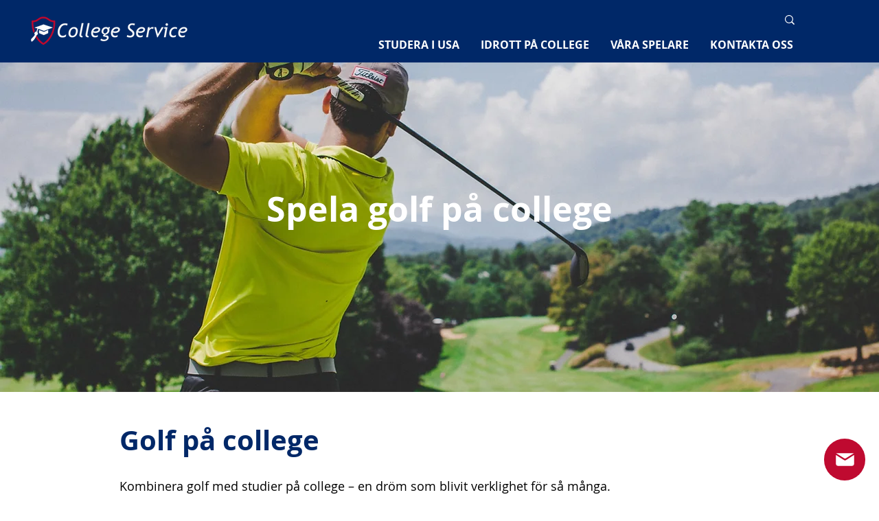

--- FILE ---
content_type: text/html; charset=UTF-8
request_url: https://www.collegeservice.se/golf/240a2cbc-266d-4660-af58-b9165c38df67_4_5005_c
body_size: 145600
content:
<!DOCTYPE html>
<html lang="sv">
<head>
  
  <!-- SEO Tags -->
  <title>Golf | Collegeservice</title>
  <link rel="canonical" href="https://www.collegeservice.se/golf/240a2cbc-266d-4660-af58-b9165c38df67_4_5005_c"/>
  <meta property="og:title" content="Golf | Collegeservice"/>
  <meta property="og:url" content="https://www.collegeservice.se/golf/240a2cbc-266d-4660-af58-b9165c38df67_4_5005_c"/>
  <meta property="og:site_name" content="Collegeservice"/>
  <meta property="og:type" content="website"/>
  <meta name="twitter:card" content="summary_large_image"/>
  <meta name="twitter:title" content="Golf | Collegeservice"/>

  
  <meta charset='utf-8'>
  <meta name="viewport" content="width=device-width, initial-scale=1" id="wixDesktopViewport" />
  <meta http-equiv="X-UA-Compatible" content="IE=edge">
  <meta name="generator" content="Wix.com Website Builder"/>

  <link rel="icon" sizes="192x192" href="https://static.parastorage.com/client/pfavico.ico" type="image/x-icon"/>
  <link rel="shortcut icon" href="https://static.parastorage.com/client/pfavico.ico" type="image/x-icon"/>
  <link rel="apple-touch-icon" href="https://static.parastorage.com/client/pfavico.ico" type="image/x-icon"/>

  <!-- Safari Pinned Tab Icon -->
  <!-- <link rel="mask-icon" href="https://static.parastorage.com/client/pfavico.ico"> -->

  <!-- Original trials -->
  


  <!-- Segmenter Polyfill -->
  <script>
    if (!window.Intl || !window.Intl.Segmenter) {
      (function() {
        var script = document.createElement('script');
        script.src = 'https://static.parastorage.com/unpkg/@formatjs/intl-segmenter@11.7.10/polyfill.iife.js';
        document.head.appendChild(script);
      })();
    }
  </script>

  <!-- Legacy Polyfills -->
  <script nomodule="" src="https://static.parastorage.com/unpkg/core-js-bundle@3.2.1/minified.js"></script>
  <script nomodule="" src="https://static.parastorage.com/unpkg/focus-within-polyfill@5.0.9/dist/focus-within-polyfill.js"></script>

  <!-- Performance API Polyfills -->
  <script>
  (function () {
    var noop = function noop() {};
    if ("performance" in window === false) {
      window.performance = {};
    }
    window.performance.mark = performance.mark || noop;
    window.performance.measure = performance.measure || noop;
    if ("now" in window.performance === false) {
      var nowOffset = Date.now();
      if (performance.timing && performance.timing.navigationStart) {
        nowOffset = performance.timing.navigationStart;
      }
      window.performance.now = function now() {
        return Date.now() - nowOffset;
      };
    }
  })();
  </script>

  <!-- Globals Definitions -->
  <script>
    (function () {
      var now = Date.now()
      window.initialTimestamps = {
        initialTimestamp: now,
        initialRequestTimestamp: Math.round(performance.timeOrigin ? performance.timeOrigin : now - performance.now())
      }

      window.thunderboltTag = "libs-releases-GA-local"
      window.thunderboltVersion = "1.16780.0"
    })();
  </script>

  <!-- Essential Viewer Model -->
  <script type="application/json" id="wix-essential-viewer-model">{"fleetConfig":{"fleetName":"thunderbolt-seo-isolated-renderer","type":"GA","code":0},"mode":{"qa":false,"enableTestApi":false,"debug":false,"ssrIndicator":false,"ssrOnly":false,"siteAssetsFallback":"enable","versionIndicator":false},"componentsLibrariesTopology":[{"artifactId":"editor-elements","namespace":"wixui","url":"https:\/\/static.parastorage.com\/services\/editor-elements\/1.14853.0"},{"artifactId":"editor-elements","namespace":"dsgnsys","url":"https:\/\/static.parastorage.com\/services\/editor-elements\/1.14853.0"}],"siteFeaturesConfigs":{"sessionManager":{"isRunningInDifferentSiteContext":false}},"language":{"userLanguage":"sv"},"siteAssets":{"clientTopology":{"mediaRootUrl":"https:\/\/static.wixstatic.com","staticMediaUrl":"https:\/\/static.wixstatic.com\/media","moduleRepoUrl":"https:\/\/static.parastorage.com\/unpkg","fileRepoUrl":"https:\/\/static.parastorage.com\/services","viewerAppsUrl":"https:\/\/viewer-apps.parastorage.com","viewerAssetsUrl":"https:\/\/viewer-assets.parastorage.com","siteAssetsUrl":"https:\/\/siteassets.parastorage.com","pageJsonServerUrls":["https:\/\/pages.parastorage.com","https:\/\/staticorigin.wixstatic.com","https:\/\/www.collegeservice.se","https:\/\/fallback.wix.com\/wix-html-editor-pages-webapp\/page"],"pathOfTBModulesInFileRepoForFallback":"wix-thunderbolt\/dist\/"}},"siteFeatures":["accessibility","appMonitoring","assetsLoader","businessLogger","captcha","clickHandlerRegistrar","commonConfig","componentsLoader","componentsRegistry","consentPolicy","cyclicTabbing","domSelectors","environmentWixCodeSdk","environment","locationWixCodeSdk","mpaNavigation","navigationManager","navigationPhases","ooi","pages","panorama","renderer","reporter","router","scrollRestoration","seoWixCodeSdk","seo","sessionManager","siteMembersWixCodeSdk","siteMembers","siteScrollBlocker","siteWixCodeSdk","speculationRules","ssrCache","stores","structureApi","thunderboltInitializer","tpaCommons","translations","usedPlatformApis","warmupData","windowMessageRegistrar","windowWixCodeSdk","wixCustomElementComponent","wixEmbedsApi","componentsReact","platform"],"site":{"externalBaseUrl":"https:\/\/www.collegeservice.se","isSEO":true},"media":{"staticMediaUrl":"https:\/\/static.wixstatic.com\/media","mediaRootUrl":"https:\/\/static.wixstatic.com\/","staticVideoUrl":"https:\/\/video.wixstatic.com\/"},"requestUrl":"https:\/\/www.collegeservice.se\/golf\/240a2cbc-266d-4660-af58-b9165c38df67_4_5005_c","rollout":{"siteAssetsVersionsRollout":false,"isDACRollout":0,"isTBRollout":false},"commonConfig":{"brand":"wix","host":"VIEWER","bsi":"","consentPolicy":{},"consentPolicyHeader":{},"siteRevision":"341","renderingFlow":"NONE","language":"sv","locale":"sv-se"},"interactionSampleRatio":0.01,"dynamicModelUrl":"https:\/\/www.collegeservice.se\/_api\/v2\/dynamicmodel","accessTokensUrl":"https:\/\/www.collegeservice.se\/_api\/v1\/access-tokens","isExcludedFromSecurityExperiments":false,"experiments":{"specs.thunderbolt.hardenFetchAndXHR":true,"specs.thunderbolt.securityExperiments":true}}</script>
  <script>window.viewerModel = JSON.parse(document.getElementById('wix-essential-viewer-model').textContent)</script>

  <script>
    window.commonConfig = viewerModel.commonConfig
  </script>

  
  <!-- BEGIN handleAccessTokens bundle -->

  <script data-url="https://static.parastorage.com/services/wix-thunderbolt/dist/handleAccessTokens.inline.4f2f9a53.bundle.min.js">(()=>{"use strict";function e(e){let{context:o,property:r,value:n,enumerable:i=!0}=e,c=e.get,l=e.set;if(!r||void 0===n&&!c&&!l)return new Error("property and value are required");let a=o||globalThis,s=a?.[r],u={};if(void 0!==n)u.value=n;else{if(c){let e=t(c);e&&(u.get=e)}if(l){let e=t(l);e&&(u.set=e)}}let p={...u,enumerable:i||!1,configurable:!1};void 0!==n&&(p.writable=!1);try{Object.defineProperty(a,r,p)}catch(e){return e instanceof TypeError?s:e}return s}function t(e,t){return"function"==typeof e?e:!0===e?.async&&"function"==typeof e.func?t?async function(t){return e.func(t)}:async function(){return e.func()}:"function"==typeof e?.func?e.func:void 0}try{e({property:"strictDefine",value:e})}catch{}try{e({property:"defineStrictObject",value:r})}catch{}try{e({property:"defineStrictMethod",value:n})}catch{}var o=["toString","toLocaleString","valueOf","constructor","prototype"];function r(t){let{context:n,property:c,propertiesToExclude:l=[],skipPrototype:a=!1,hardenPrototypePropertiesToExclude:s=[]}=t;if(!c)return new Error("property is required");let u=(n||globalThis)[c],p={},f=i(n,c);u&&("object"==typeof u||"function"==typeof u)&&Reflect.ownKeys(u).forEach(t=>{if(!l.includes(t)&&!o.includes(t)){let o=i(u,t);if(o&&(o.writable||o.configurable)){let{value:r,get:n,set:i,enumerable:c=!1}=o,l={};void 0!==r?l.value=r:n?l.get=n:i&&(l.set=i);try{let o=e({context:u,property:t,...l,enumerable:c});p[t]=o}catch(e){if(!(e instanceof TypeError))throw e;try{p[t]=o.value||o.get||o.set}catch{}}}}});let d={originalObject:u,originalProperties:p};if(!a&&void 0!==u?.prototype){let e=r({context:u,property:"prototype",propertiesToExclude:s,skipPrototype:!0});e instanceof Error||(d.originalPrototype=e?.originalObject,d.originalPrototypeProperties=e?.originalProperties)}return e({context:n,property:c,value:u,enumerable:f?.enumerable}),d}function n(t,o){let r=(o||globalThis)[t],n=i(o||globalThis,t);return r&&n&&(n.writable||n.configurable)?(Object.freeze(r),e({context:globalThis,property:t,value:r})):r}function i(e,t){if(e&&t)try{return Reflect.getOwnPropertyDescriptor(e,t)}catch{return}}function c(e){if("string"!=typeof e)return e;try{return decodeURIComponent(e).toLowerCase().trim()}catch{return e.toLowerCase().trim()}}function l(e,t){let o="";if("string"==typeof e)o=e.split("=")[0]?.trim()||"";else{if(!e||"string"!=typeof e.name)return!1;o=e.name}return t.has(c(o)||"")}function a(e,t){let o;return o="string"==typeof e?e.split(";").map(e=>e.trim()).filter(e=>e.length>0):e||[],o.filter(e=>!l(e,t))}var s=null;function u(){return null===s&&(s=typeof Document>"u"?void 0:Object.getOwnPropertyDescriptor(Document.prototype,"cookie")),s}function p(t,o){if(!globalThis?.cookieStore)return;let r=globalThis.cookieStore.get.bind(globalThis.cookieStore),n=globalThis.cookieStore.getAll.bind(globalThis.cookieStore),i=globalThis.cookieStore.set.bind(globalThis.cookieStore),c=globalThis.cookieStore.delete.bind(globalThis.cookieStore);return e({context:globalThis.CookieStore.prototype,property:"get",value:async function(e){return l(("string"==typeof e?e:e.name)||"",t)?null:r.call(this,e)},enumerable:!0}),e({context:globalThis.CookieStore.prototype,property:"getAll",value:async function(){return a(await n.apply(this,Array.from(arguments)),t)},enumerable:!0}),e({context:globalThis.CookieStore.prototype,property:"set",value:async function(){let e=Array.from(arguments);if(!l(1===e.length?e[0].name:e[0],t))return i.apply(this,e);o&&console.warn(o)},enumerable:!0}),e({context:globalThis.CookieStore.prototype,property:"delete",value:async function(){let e=Array.from(arguments);if(!l(1===e.length?e[0].name:e[0],t))return c.apply(this,e)},enumerable:!0}),e({context:globalThis.cookieStore,property:"prototype",value:globalThis.CookieStore.prototype,enumerable:!1}),e({context:globalThis,property:"cookieStore",value:globalThis.cookieStore,enumerable:!0}),{get:r,getAll:n,set:i,delete:c}}var f=["TextEncoder","TextDecoder","XMLHttpRequestEventTarget","EventTarget","URL","JSON","Reflect","Object","Array","Map","Set","WeakMap","WeakSet","Promise","Symbol","Error"],d=["addEventListener","removeEventListener","dispatchEvent","encodeURI","encodeURIComponent","decodeURI","decodeURIComponent"];const y=(e,t)=>{try{const o=t?t.get.call(document):document.cookie;return o.split(";").map(e=>e.trim()).filter(t=>t?.startsWith(e))[0]?.split("=")[1]}catch(e){return""}},g=(e="",t="",o="/")=>`${e}=; ${t?`domain=${t};`:""} max-age=0; path=${o}; expires=Thu, 01 Jan 1970 00:00:01 GMT`;function m(){(function(){if("undefined"!=typeof window){const e=performance.getEntriesByType("navigation")[0];return"back_forward"===(e?.type||"")}return!1})()&&function(){const{counter:e}=function(){const e=b("getItem");if(e){const[t,o]=e.split("-"),r=o?parseInt(o,10):0;if(r>=3){const e=t?Number(t):0;if(Date.now()-e>6e4)return{counter:0}}return{counter:r}}return{counter:0}}();e<3?(!function(e=1){b("setItem",`${Date.now()}-${e}`)}(e+1),window.location.reload()):console.error("ATS: Max reload attempts reached")}()}function b(e,t){try{return sessionStorage[e]("reload",t||"")}catch(e){console.error("ATS: Error calling sessionStorage:",e)}}const h="client-session-bind",v="sec-fetch-unsupported",{experiments:w}=window.viewerModel,T=[h,"client-binding",v,"svSession","smSession","server-session-bind","wixSession2","wixSession3"].map(e=>e.toLowerCase()),{cookie:S}=function(t,o){let r=new Set(t);return e({context:document,property:"cookie",set:{func:e=>function(e,t,o,r){let n=u(),i=c(t.split(";")[0]||"")||"";[...o].every(e=>!i.startsWith(e.toLowerCase()))&&n?.set?n.set.call(e,t):r&&console.warn(r)}(document,e,r,o)},get:{func:()=>function(e,t){let o=u();if(!o?.get)throw new Error("Cookie descriptor or getter not available");return a(o.get.call(e),t).join("; ")}(document,r)},enumerable:!0}),{cookieStore:p(r,o),cookie:u()}}(T),k="tbReady",x="security_overrideGlobals",{experiments:E,siteFeaturesConfigs:C,accessTokensUrl:P}=window.viewerModel,R=P,M={},O=(()=>{const e=y(h,S);if(w["specs.thunderbolt.browserCacheReload"]){y(v,S)||e?b("removeItem"):m()}return(()=>{const e=g(h),t=g(h,location.hostname);S.set.call(document,e),S.set.call(document,t)})(),e})();O&&(M["client-binding"]=O);const D=fetch;addEventListener(k,function e(t){const{logger:o}=t.detail;try{window.tb.init({fetch:D,fetchHeaders:M})}catch(e){const t=new Error("TB003");o.meter(`${x}_${t.message}`,{paramsOverrides:{errorType:x,eventString:t.message}}),window?.viewerModel?.mode.debug&&console.error(e)}finally{removeEventListener(k,e)}}),E["specs.thunderbolt.hardenFetchAndXHR"]||(window.fetchDynamicModel=()=>C.sessionManager.isRunningInDifferentSiteContext?Promise.resolve({}):fetch(R,{credentials:"same-origin",headers:M}).then(function(e){if(!e.ok)throw new Error(`[${e.status}]${e.statusText}`);return e.json()}),window.dynamicModelPromise=window.fetchDynamicModel())})();
//# sourceMappingURL=https://static.parastorage.com/services/wix-thunderbolt/dist/handleAccessTokens.inline.4f2f9a53.bundle.min.js.map</script>

<!-- END handleAccessTokens bundle -->

<!-- BEGIN overrideGlobals bundle -->

<script data-url="https://static.parastorage.com/services/wix-thunderbolt/dist/overrideGlobals.inline.ec13bfcf.bundle.min.js">(()=>{"use strict";function e(e){let{context:r,property:o,value:n,enumerable:i=!0}=e,c=e.get,a=e.set;if(!o||void 0===n&&!c&&!a)return new Error("property and value are required");let l=r||globalThis,u=l?.[o],s={};if(void 0!==n)s.value=n;else{if(c){let e=t(c);e&&(s.get=e)}if(a){let e=t(a);e&&(s.set=e)}}let p={...s,enumerable:i||!1,configurable:!1};void 0!==n&&(p.writable=!1);try{Object.defineProperty(l,o,p)}catch(e){return e instanceof TypeError?u:e}return u}function t(e,t){return"function"==typeof e?e:!0===e?.async&&"function"==typeof e.func?t?async function(t){return e.func(t)}:async function(){return e.func()}:"function"==typeof e?.func?e.func:void 0}try{e({property:"strictDefine",value:e})}catch{}try{e({property:"defineStrictObject",value:o})}catch{}try{e({property:"defineStrictMethod",value:n})}catch{}var r=["toString","toLocaleString","valueOf","constructor","prototype"];function o(t){let{context:n,property:c,propertiesToExclude:a=[],skipPrototype:l=!1,hardenPrototypePropertiesToExclude:u=[]}=t;if(!c)return new Error("property is required");let s=(n||globalThis)[c],p={},f=i(n,c);s&&("object"==typeof s||"function"==typeof s)&&Reflect.ownKeys(s).forEach(t=>{if(!a.includes(t)&&!r.includes(t)){let r=i(s,t);if(r&&(r.writable||r.configurable)){let{value:o,get:n,set:i,enumerable:c=!1}=r,a={};void 0!==o?a.value=o:n?a.get=n:i&&(a.set=i);try{let r=e({context:s,property:t,...a,enumerable:c});p[t]=r}catch(e){if(!(e instanceof TypeError))throw e;try{p[t]=r.value||r.get||r.set}catch{}}}}});let d={originalObject:s,originalProperties:p};if(!l&&void 0!==s?.prototype){let e=o({context:s,property:"prototype",propertiesToExclude:u,skipPrototype:!0});e instanceof Error||(d.originalPrototype=e?.originalObject,d.originalPrototypeProperties=e?.originalProperties)}return e({context:n,property:c,value:s,enumerable:f?.enumerable}),d}function n(t,r){let o=(r||globalThis)[t],n=i(r||globalThis,t);return o&&n&&(n.writable||n.configurable)?(Object.freeze(o),e({context:globalThis,property:t,value:o})):o}function i(e,t){if(e&&t)try{return Reflect.getOwnPropertyDescriptor(e,t)}catch{return}}function c(e){if("string"!=typeof e)return e;try{return decodeURIComponent(e).toLowerCase().trim()}catch{return e.toLowerCase().trim()}}function a(e,t){return e instanceof Headers?e.forEach((r,o)=>{l(o,t)||e.delete(o)}):Object.keys(e).forEach(r=>{l(r,t)||delete e[r]}),e}function l(e,t){return!t.has(c(e)||"")}function u(e,t){let r=!0,o=function(e){let t,r;if(globalThis.Request&&e instanceof Request)t=e.url;else{if("function"!=typeof e?.toString)throw new Error("Unsupported type for url");t=e.toString()}try{return new URL(t).pathname}catch{return r=t.replace(/#.+/gi,"").split("?").shift(),r.startsWith("/")?r:`/${r}`}}(e),n=c(o);return n&&t.some(e=>n.includes(e))&&(r=!1),r}function s(t,r,o){let n=fetch,i=XMLHttpRequest,c=new Set(r);function s(){let e=new i,r=e.open,n=e.setRequestHeader;return e.open=function(){let n=Array.from(arguments),i=n[1];if(n.length<2||u(i,t))return r.apply(e,n);throw new Error(o||`Request not allowed for path ${i}`)},e.setRequestHeader=function(t,r){l(decodeURIComponent(t),c)&&n.call(e,t,r)},e}return e({property:"fetch",value:function(){let e=function(e,t){return globalThis.Request&&e[0]instanceof Request&&e[0]?.headers?a(e[0].headers,t):e[1]?.headers&&a(e[1].headers,t),e}(arguments,c);return u(arguments[0],t)?n.apply(globalThis,Array.from(e)):new Promise((e,t)=>{t(new Error(o||`Request not allowed for path ${arguments[0]}`))})},enumerable:!0}),e({property:"XMLHttpRequest",value:s,enumerable:!0}),Object.keys(i).forEach(e=>{s[e]=i[e]}),{fetch:n,XMLHttpRequest:i}}var p=["TextEncoder","TextDecoder","XMLHttpRequestEventTarget","EventTarget","URL","JSON","Reflect","Object","Array","Map","Set","WeakMap","WeakSet","Promise","Symbol","Error"],f=["addEventListener","removeEventListener","dispatchEvent","encodeURI","encodeURIComponent","decodeURI","decodeURIComponent"];const d=function(){let t=globalThis.open,r=document.open;function o(e,r,o){let n="string"!=typeof e,i=t.call(window,e,r,o);return n||e&&function(e){return e.startsWith("//")&&/(?:[a-z0-9](?:[a-z0-9-]{0,61}[a-z0-9])?\.)+[a-z0-9][a-z0-9-]{0,61}[a-z0-9]/g.test(`${location.protocol}:${e}`)&&(e=`${location.protocol}${e}`),!e.startsWith("http")||new URL(e).hostname===location.hostname}(e)?{}:i}return e({property:"open",value:o,context:globalThis,enumerable:!0}),e({property:"open",value:function(e,t,n){return e?o(e,t,n):r.call(document,e||"",t||"",n||"")},context:document,enumerable:!0}),{open:t,documentOpen:r}},y=function(){let t=document.createElement,r=Element.prototype.setAttribute,o=Element.prototype.setAttributeNS;return e({property:"createElement",context:document,value:function(n,i){let a=t.call(document,n,i);if("iframe"===c(n)){e({property:"srcdoc",context:a,get:()=>"",set:()=>{console.warn("`srcdoc` is not allowed in iframe elements.")}});let t=function(e,t){"srcdoc"!==e.toLowerCase()?r.call(a,e,t):console.warn("`srcdoc` attribute is not allowed to be set.")},n=function(e,t,r){"srcdoc"!==t.toLowerCase()?o.call(a,e,t,r):console.warn("`srcdoc` attribute is not allowed to be set.")};a.setAttribute=t,a.setAttributeNS=n}return a},enumerable:!0}),{createElement:t,setAttribute:r,setAttributeNS:o}},m=["client-binding"],b=["/_api/v1/access-tokens","/_api/v2/dynamicmodel","/_api/one-app-session-web/v3/businesses"],h=function(){let t=setTimeout,r=setInterval;return o("setTimeout",0,globalThis),o("setInterval",0,globalThis),{setTimeout:t,setInterval:r};function o(t,r,o){let n=o||globalThis,i=n[t];if(!i||"function"!=typeof i)throw new Error(`Function ${t} not found or is not a function`);e({property:t,value:function(){let e=Array.from(arguments);if("string"!=typeof e[r])return i.apply(n,e);console.warn(`Calling ${t} with a String Argument at index ${r} is not allowed`)},context:o,enumerable:!0})}},v=function(){if(navigator&&"serviceWorker"in navigator){let t=navigator.serviceWorker.register;return e({context:navigator.serviceWorker,property:"register",value:function(){console.log("Service worker registration is not allowed")},enumerable:!0}),{register:t}}return{}};performance.mark("overrideGlobals started");const{isExcludedFromSecurityExperiments:g,experiments:w}=window.viewerModel,E=!g&&w["specs.thunderbolt.securityExperiments"];try{d(),E&&y(),w["specs.thunderbolt.hardenFetchAndXHR"]&&E&&s(b,m),v(),(e=>{let t=[],r=[];r=r.concat(["TextEncoder","TextDecoder"]),e&&(r=r.concat(["XMLHttpRequestEventTarget","EventTarget"])),r=r.concat(["URL","JSON"]),e&&(t=t.concat(["addEventListener","removeEventListener"])),t=t.concat(["encodeURI","encodeURIComponent","decodeURI","decodeURIComponent"]),r=r.concat(["String","Number"]),e&&r.push("Object"),r=r.concat(["Reflect"]),t.forEach(e=>{n(e),["addEventListener","removeEventListener"].includes(e)&&n(e,document)}),r.forEach(e=>{o({property:e})})})(E),E&&h()}catch(e){window?.viewerModel?.mode.debug&&console.error(e);const t=new Error("TB006");window.fedops?.reportError(t,"security_overrideGlobals"),window.Sentry?window.Sentry.captureException(t):globalThis.defineStrictProperty("sentryBuffer",[t],window,!1)}performance.mark("overrideGlobals ended")})();
//# sourceMappingURL=https://static.parastorage.com/services/wix-thunderbolt/dist/overrideGlobals.inline.ec13bfcf.bundle.min.js.map</script>

<!-- END overrideGlobals bundle -->


  
  <script>
    window.commonConfig = viewerModel.commonConfig

	
  </script>

  <!-- Initial CSS -->
  <style data-url="https://static.parastorage.com/services/wix-thunderbolt/dist/main.347af09f.min.css">@keyframes slide-horizontal-new{0%{transform:translateX(100%)}}@keyframes slide-horizontal-old{80%{opacity:1}to{opacity:0;transform:translateX(-100%)}}@keyframes slide-vertical-new{0%{transform:translateY(-100%)}}@keyframes slide-vertical-old{80%{opacity:1}to{opacity:0;transform:translateY(100%)}}@keyframes out-in-new{0%{opacity:0}}@keyframes out-in-old{to{opacity:0}}:root:active-view-transition{view-transition-name:none}::view-transition{pointer-events:none}:root:active-view-transition::view-transition-new(page-group),:root:active-view-transition::view-transition-old(page-group){animation-duration:.6s;cursor:wait;pointer-events:all}:root:active-view-transition-type(SlideHorizontal)::view-transition-old(page-group){animation:slide-horizontal-old .6s cubic-bezier(.83,0,.17,1) forwards;mix-blend-mode:normal}:root:active-view-transition-type(SlideHorizontal)::view-transition-new(page-group){animation:slide-horizontal-new .6s cubic-bezier(.83,0,.17,1) backwards;mix-blend-mode:normal}:root:active-view-transition-type(SlideVertical)::view-transition-old(page-group){animation:slide-vertical-old .6s cubic-bezier(.83,0,.17,1) forwards;mix-blend-mode:normal}:root:active-view-transition-type(SlideVertical)::view-transition-new(page-group){animation:slide-vertical-new .6s cubic-bezier(.83,0,.17,1) backwards;mix-blend-mode:normal}:root:active-view-transition-type(OutIn)::view-transition-old(page-group){animation:out-in-old .35s cubic-bezier(.22,1,.36,1) forwards}:root:active-view-transition-type(OutIn)::view-transition-new(page-group){animation:out-in-new .35s cubic-bezier(.64,0,.78,0) .35s backwards}@media(prefers-reduced-motion:reduce){::view-transition-group(*),::view-transition-new(*),::view-transition-old(*){animation:none!important}}body,html{background:transparent;border:0;margin:0;outline:0;padding:0;vertical-align:baseline}body{--scrollbar-width:0px;font-family:Arial,Helvetica,sans-serif;font-size:10px}body,html{height:100%}body{overflow-x:auto;overflow-y:scroll}body:not(.responsive) #site-root{min-width:var(--site-width);width:100%}body:not([data-js-loaded]) [data-hide-prejs]{visibility:hidden}interact-element{display:contents}#SITE_CONTAINER{position:relative}:root{--one-unit:1vw;--section-max-width:9999px;--spx-stopper-max:9999px;--spx-stopper-min:0px;--browser-zoom:1}@supports(-webkit-appearance:none) and (stroke-color:transparent){:root{--safari-sticky-fix:opacity;--experimental-safari-sticky-fix:translateZ(0)}}@supports(container-type:inline-size){:root{--one-unit:1cqw}}[id^=oldHoverBox-]{mix-blend-mode:plus-lighter;transition:opacity .5s ease,visibility .5s ease}[data-mesh-id$=inlineContent-gridContainer]:has(>[id^=oldHoverBox-]){isolation:isolate}</style>
<style data-url="https://static.parastorage.com/services/wix-thunderbolt/dist/main.renderer.9cb0985f.min.css">a,abbr,acronym,address,applet,b,big,blockquote,button,caption,center,cite,code,dd,del,dfn,div,dl,dt,em,fieldset,font,footer,form,h1,h2,h3,h4,h5,h6,header,i,iframe,img,ins,kbd,label,legend,li,nav,object,ol,p,pre,q,s,samp,section,small,span,strike,strong,sub,sup,table,tbody,td,tfoot,th,thead,title,tr,tt,u,ul,var{background:transparent;border:0;margin:0;outline:0;padding:0;vertical-align:baseline}input,select,textarea{box-sizing:border-box;font-family:Helvetica,Arial,sans-serif}ol,ul{list-style:none}blockquote,q{quotes:none}ins{text-decoration:none}del{text-decoration:line-through}table{border-collapse:collapse;border-spacing:0}a{cursor:pointer;text-decoration:none}.testStyles{overflow-y:hidden}.reset-button{-webkit-appearance:none;background:none;border:0;color:inherit;font:inherit;line-height:normal;outline:0;overflow:visible;padding:0;-webkit-user-select:none;-moz-user-select:none;-ms-user-select:none}:focus{outline:none}body.device-mobile-optimized:not(.disable-site-overflow){overflow-x:hidden;overflow-y:scroll}body.device-mobile-optimized:not(.responsive) #SITE_CONTAINER{margin-left:auto;margin-right:auto;overflow-x:visible;position:relative;width:320px}body.device-mobile-optimized:not(.responsive):not(.blockSiteScrolling) #SITE_CONTAINER{margin-top:0}body.device-mobile-optimized>*{max-width:100%!important}body.device-mobile-optimized #site-root{overflow-x:hidden;overflow-y:hidden}@supports(overflow:clip){body.device-mobile-optimized #site-root{overflow-x:clip;overflow-y:clip}}body.device-mobile-non-optimized #SITE_CONTAINER #site-root{overflow-x:clip;overflow-y:clip}body.device-mobile-non-optimized.fullScreenMode{background-color:#5f6360}body.device-mobile-non-optimized.fullScreenMode #MOBILE_ACTIONS_MENU,body.device-mobile-non-optimized.fullScreenMode #SITE_BACKGROUND,body.device-mobile-non-optimized.fullScreenMode #site-root,body.fullScreenMode #WIX_ADS{visibility:hidden}body.fullScreenMode{overflow-x:hidden!important;overflow-y:hidden!important}body.fullScreenMode.device-mobile-optimized #TINY_MENU{opacity:0;pointer-events:none}body.fullScreenMode-scrollable.device-mobile-optimized{overflow-x:hidden!important;overflow-y:auto!important}body.fullScreenMode-scrollable.device-mobile-optimized #masterPage,body.fullScreenMode-scrollable.device-mobile-optimized #site-root{overflow-x:hidden!important;overflow-y:hidden!important}body.fullScreenMode-scrollable.device-mobile-optimized #SITE_BACKGROUND,body.fullScreenMode-scrollable.device-mobile-optimized #masterPage{height:auto!important}body.fullScreenMode-scrollable.device-mobile-optimized #masterPage.mesh-layout{height:0!important}body.blockSiteScrolling,body.siteScrollingBlocked{position:fixed;width:100%}body.blockSiteScrolling #SITE_CONTAINER{margin-top:calc(var(--blocked-site-scroll-margin-top)*-1)}#site-root{margin:0 auto;min-height:100%;position:relative;top:var(--wix-ads-height)}#site-root img:not([src]){visibility:hidden}#site-root svg img:not([src]){visibility:visible}.auto-generated-link{color:inherit}#SCROLL_TO_BOTTOM,#SCROLL_TO_TOP{height:0}.has-click-trigger{cursor:pointer}.fullScreenOverlay{bottom:0;display:flex;justify-content:center;left:0;overflow-y:hidden;position:fixed;right:0;top:-60px;z-index:1005}.fullScreenOverlay>.fullScreenOverlayContent{bottom:0;left:0;margin:0 auto;overflow:hidden;position:absolute;right:0;top:60px;transform:translateZ(0)}[data-mesh-id$=centeredContent],[data-mesh-id$=form],[data-mesh-id$=inlineContent]{pointer-events:none;position:relative}[data-mesh-id$=-gridWrapper],[data-mesh-id$=-rotated-wrapper]{pointer-events:none}[data-mesh-id$=-gridContainer]>*,[data-mesh-id$=-rotated-wrapper]>*,[data-mesh-id$=inlineContent]>:not([data-mesh-id$=-gridContainer]){pointer-events:auto}.device-mobile-optimized #masterPage.mesh-layout #SOSP_CONTAINER_CUSTOM_ID{grid-area:2/1/3/2;-ms-grid-row:2;position:relative}#masterPage.mesh-layout{-ms-grid-rows:max-content max-content min-content max-content;-ms-grid-columns:100%;align-items:start;display:-ms-grid;display:grid;grid-template-columns:100%;grid-template-rows:max-content max-content min-content max-content;justify-content:stretch}#masterPage.mesh-layout #PAGES_CONTAINER,#masterPage.mesh-layout #SITE_FOOTER-placeholder,#masterPage.mesh-layout #SITE_FOOTER_WRAPPER,#masterPage.mesh-layout #SITE_HEADER-placeholder,#masterPage.mesh-layout #SITE_HEADER_WRAPPER,#masterPage.mesh-layout #SOSP_CONTAINER_CUSTOM_ID[data-state~=mobileView],#masterPage.mesh-layout #soapAfterPagesContainer,#masterPage.mesh-layout #soapBeforePagesContainer{-ms-grid-row-align:start;-ms-grid-column-align:start;-ms-grid-column:1}#masterPage.mesh-layout #SITE_HEADER-placeholder,#masterPage.mesh-layout #SITE_HEADER_WRAPPER{grid-area:1/1/2/2;-ms-grid-row:1}#masterPage.mesh-layout #PAGES_CONTAINER,#masterPage.mesh-layout #soapAfterPagesContainer,#masterPage.mesh-layout #soapBeforePagesContainer{grid-area:3/1/4/2;-ms-grid-row:3}#masterPage.mesh-layout #soapAfterPagesContainer,#masterPage.mesh-layout #soapBeforePagesContainer{width:100%}#masterPage.mesh-layout #PAGES_CONTAINER{align-self:stretch}#masterPage.mesh-layout main#PAGES_CONTAINER{display:block}#masterPage.mesh-layout #SITE_FOOTER-placeholder,#masterPage.mesh-layout #SITE_FOOTER_WRAPPER{grid-area:4/1/5/2;-ms-grid-row:4}#masterPage.mesh-layout #SITE_PAGES,#masterPage.mesh-layout [data-mesh-id=PAGES_CONTAINERcenteredContent],#masterPage.mesh-layout [data-mesh-id=PAGES_CONTAINERinlineContent]{height:100%}#masterPage.mesh-layout.desktop>*{width:100%}#masterPage.mesh-layout #PAGES_CONTAINER,#masterPage.mesh-layout #SITE_FOOTER,#masterPage.mesh-layout #SITE_FOOTER_WRAPPER,#masterPage.mesh-layout #SITE_HEADER,#masterPage.mesh-layout #SITE_HEADER_WRAPPER,#masterPage.mesh-layout #SITE_PAGES,#masterPage.mesh-layout #masterPageinlineContent{position:relative}#masterPage.mesh-layout #SITE_HEADER{grid-area:1/1/2/2}#masterPage.mesh-layout #SITE_FOOTER{grid-area:4/1/5/2}#masterPage.mesh-layout.overflow-x-clip #SITE_FOOTER,#masterPage.mesh-layout.overflow-x-clip #SITE_HEADER{overflow-x:clip}[data-z-counter]{z-index:0}[data-z-counter="0"]{z-index:auto}.wixSiteProperties{-webkit-font-smoothing:antialiased;-moz-osx-font-smoothing:grayscale}:root{--wst-button-color-fill-primary:rgb(var(--color_48));--wst-button-color-border-primary:rgb(var(--color_49));--wst-button-color-text-primary:rgb(var(--color_50));--wst-button-color-fill-primary-hover:rgb(var(--color_51));--wst-button-color-border-primary-hover:rgb(var(--color_52));--wst-button-color-text-primary-hover:rgb(var(--color_53));--wst-button-color-fill-primary-disabled:rgb(var(--color_54));--wst-button-color-border-primary-disabled:rgb(var(--color_55));--wst-button-color-text-primary-disabled:rgb(var(--color_56));--wst-button-color-fill-secondary:rgb(var(--color_57));--wst-button-color-border-secondary:rgb(var(--color_58));--wst-button-color-text-secondary:rgb(var(--color_59));--wst-button-color-fill-secondary-hover:rgb(var(--color_60));--wst-button-color-border-secondary-hover:rgb(var(--color_61));--wst-button-color-text-secondary-hover:rgb(var(--color_62));--wst-button-color-fill-secondary-disabled:rgb(var(--color_63));--wst-button-color-border-secondary-disabled:rgb(var(--color_64));--wst-button-color-text-secondary-disabled:rgb(var(--color_65));--wst-color-fill-base-1:rgb(var(--color_36));--wst-color-fill-base-2:rgb(var(--color_37));--wst-color-fill-base-shade-1:rgb(var(--color_38));--wst-color-fill-base-shade-2:rgb(var(--color_39));--wst-color-fill-base-shade-3:rgb(var(--color_40));--wst-color-fill-accent-1:rgb(var(--color_41));--wst-color-fill-accent-2:rgb(var(--color_42));--wst-color-fill-accent-3:rgb(var(--color_43));--wst-color-fill-accent-4:rgb(var(--color_44));--wst-color-fill-background-primary:rgb(var(--color_11));--wst-color-fill-background-secondary:rgb(var(--color_12));--wst-color-text-primary:rgb(var(--color_15));--wst-color-text-secondary:rgb(var(--color_14));--wst-color-action:rgb(var(--color_18));--wst-color-disabled:rgb(var(--color_39));--wst-color-title:rgb(var(--color_45));--wst-color-subtitle:rgb(var(--color_46));--wst-color-line:rgb(var(--color_47));--wst-font-style-h2:var(--font_2);--wst-font-style-h3:var(--font_3);--wst-font-style-h4:var(--font_4);--wst-font-style-h5:var(--font_5);--wst-font-style-h6:var(--font_6);--wst-font-style-body-large:var(--font_7);--wst-font-style-body-medium:var(--font_8);--wst-font-style-body-small:var(--font_9);--wst-font-style-body-x-small:var(--font_10);--wst-color-custom-1:rgb(var(--color_13));--wst-color-custom-2:rgb(var(--color_16));--wst-color-custom-3:rgb(var(--color_17));--wst-color-custom-4:rgb(var(--color_19));--wst-color-custom-5:rgb(var(--color_20));--wst-color-custom-6:rgb(var(--color_21));--wst-color-custom-7:rgb(var(--color_22));--wst-color-custom-8:rgb(var(--color_23));--wst-color-custom-9:rgb(var(--color_24));--wst-color-custom-10:rgb(var(--color_25));--wst-color-custom-11:rgb(var(--color_26));--wst-color-custom-12:rgb(var(--color_27));--wst-color-custom-13:rgb(var(--color_28));--wst-color-custom-14:rgb(var(--color_29));--wst-color-custom-15:rgb(var(--color_30));--wst-color-custom-16:rgb(var(--color_31));--wst-color-custom-17:rgb(var(--color_32));--wst-color-custom-18:rgb(var(--color_33));--wst-color-custom-19:rgb(var(--color_34));--wst-color-custom-20:rgb(var(--color_35))}.wix-presets-wrapper{display:contents}</style>

  <meta name="format-detection" content="telephone=no">
  <meta name="skype_toolbar" content="skype_toolbar_parser_compatible">
  
  

  

  

  <!-- head performance data start -->
  
  <!-- head performance data end -->
  

    


    
<style data-href="https://static.parastorage.com/services/editor-elements-library/dist/thunderbolt/rb_wixui.thunderbolt[StylableButton_Default].e469137d.min.css">.StylableButton2545352419__root{-archetype:box;border:none;box-sizing:border-box;cursor:pointer;display:block;height:100%;min-height:10px;min-width:10px;padding:0;touch-action:manipulation;width:100%}.StylableButton2545352419__root[disabled]{pointer-events:none}.StylableButton2545352419__root:not(:hover):not([disabled]).StylableButton2545352419--hasBackgroundColor{background-color:var(--corvid-background-color)!important}.StylableButton2545352419__root:hover:not([disabled]).StylableButton2545352419--hasHoverBackgroundColor{background-color:var(--corvid-hover-background-color)!important}.StylableButton2545352419__root:not(:hover)[disabled].StylableButton2545352419--hasDisabledBackgroundColor{background-color:var(--corvid-disabled-background-color)!important}.StylableButton2545352419__root:not(:hover):not([disabled]).StylableButton2545352419--hasBorderColor{border-color:var(--corvid-border-color)!important}.StylableButton2545352419__root:hover:not([disabled]).StylableButton2545352419--hasHoverBorderColor{border-color:var(--corvid-hover-border-color)!important}.StylableButton2545352419__root:not(:hover)[disabled].StylableButton2545352419--hasDisabledBorderColor{border-color:var(--corvid-disabled-border-color)!important}.StylableButton2545352419__root.StylableButton2545352419--hasBorderRadius{border-radius:var(--corvid-border-radius)!important}.StylableButton2545352419__root.StylableButton2545352419--hasBorderWidth{border-width:var(--corvid-border-width)!important}.StylableButton2545352419__root:not(:hover):not([disabled]).StylableButton2545352419--hasColor,.StylableButton2545352419__root:not(:hover):not([disabled]).StylableButton2545352419--hasColor .StylableButton2545352419__label{color:var(--corvid-color)!important}.StylableButton2545352419__root:hover:not([disabled]).StylableButton2545352419--hasHoverColor,.StylableButton2545352419__root:hover:not([disabled]).StylableButton2545352419--hasHoverColor .StylableButton2545352419__label{color:var(--corvid-hover-color)!important}.StylableButton2545352419__root:not(:hover)[disabled].StylableButton2545352419--hasDisabledColor,.StylableButton2545352419__root:not(:hover)[disabled].StylableButton2545352419--hasDisabledColor .StylableButton2545352419__label{color:var(--corvid-disabled-color)!important}.StylableButton2545352419__link{-archetype:box;box-sizing:border-box;color:#000;text-decoration:none}.StylableButton2545352419__container{align-items:center;display:flex;flex-basis:auto;flex-direction:row;flex-grow:1;height:100%;justify-content:center;overflow:hidden;transition:all .2s ease,visibility 0s;width:100%}.StylableButton2545352419__label{-archetype:text;-controller-part-type:LayoutChildDisplayDropdown,LayoutFlexChildSpacing(first);max-width:100%;min-width:1.8em;overflow:hidden;text-align:center;text-overflow:ellipsis;transition:inherit;white-space:nowrap}.StylableButton2545352419__root.StylableButton2545352419--isMaxContent .StylableButton2545352419__label{text-overflow:unset}.StylableButton2545352419__root.StylableButton2545352419--isWrapText .StylableButton2545352419__label{min-width:10px;overflow-wrap:break-word;white-space:break-spaces;word-break:break-word}.StylableButton2545352419__icon{-archetype:icon;-controller-part-type:LayoutChildDisplayDropdown,LayoutFlexChildSpacing(last);flex-shrink:0;height:50px;min-width:1px;transition:inherit}.StylableButton2545352419__icon.StylableButton2545352419--override{display:block!important}.StylableButton2545352419__icon svg,.StylableButton2545352419__icon>span{display:flex;height:inherit;width:inherit}.StylableButton2545352419__root:not(:hover):not([disalbed]).StylableButton2545352419--hasIconColor .StylableButton2545352419__icon svg{fill:var(--corvid-icon-color)!important;stroke:var(--corvid-icon-color)!important}.StylableButton2545352419__root:hover:not([disabled]).StylableButton2545352419--hasHoverIconColor .StylableButton2545352419__icon svg{fill:var(--corvid-hover-icon-color)!important;stroke:var(--corvid-hover-icon-color)!important}.StylableButton2545352419__root:not(:hover)[disabled].StylableButton2545352419--hasDisabledIconColor .StylableButton2545352419__icon svg{fill:var(--corvid-disabled-icon-color)!important;stroke:var(--corvid-disabled-icon-color)!important}</style>
<style data-href="https://static.parastorage.com/services/editor-elements-library/dist/thunderbolt/rb_wixui.thunderbolt_bootstrap.a1b00b19.min.css">.cwL6XW{cursor:pointer}.sNF2R0{opacity:0}.hLoBV3{transition:opacity var(--transition-duration) cubic-bezier(.37,0,.63,1)}.Rdf41z,.hLoBV3{opacity:1}.ftlZWo{transition:opacity var(--transition-duration) cubic-bezier(.37,0,.63,1)}.ATGlOr,.ftlZWo{opacity:0}.KQSXD0{transition:opacity var(--transition-duration) cubic-bezier(.64,0,.78,0)}.KQSXD0,.pagQKE{opacity:1}._6zG5H{opacity:0;transition:opacity var(--transition-duration) cubic-bezier(.22,1,.36,1)}.BB49uC{transform:translateX(100%)}.j9xE1V{transition:transform var(--transition-duration) cubic-bezier(.87,0,.13,1)}.ICs7Rs,.j9xE1V{transform:translateX(0)}.DxijZJ{transition:transform var(--transition-duration) cubic-bezier(.87,0,.13,1)}.B5kjYq,.DxijZJ{transform:translateX(-100%)}.cJijIV{transition:transform var(--transition-duration) cubic-bezier(.87,0,.13,1)}.cJijIV,.hOxaWM{transform:translateX(0)}.T9p3fN{transform:translateX(100%);transition:transform var(--transition-duration) cubic-bezier(.87,0,.13,1)}.qDxYJm{transform:translateY(100%)}.aA9V0P{transition:transform var(--transition-duration) cubic-bezier(.87,0,.13,1)}.YPXPAS,.aA9V0P{transform:translateY(0)}.Xf2zsA{transition:transform var(--transition-duration) cubic-bezier(.87,0,.13,1)}.Xf2zsA,.y7Kt7s{transform:translateY(-100%)}.EeUgMu{transition:transform var(--transition-duration) cubic-bezier(.87,0,.13,1)}.EeUgMu,.fdHrtm{transform:translateY(0)}.WIFaG4{transform:translateY(100%);transition:transform var(--transition-duration) cubic-bezier(.87,0,.13,1)}body:not(.responsive) .JsJXaX{overflow-x:clip}:root:active-view-transition .JsJXaX{view-transition-name:page-group}.AnQkDU{display:grid;grid-template-columns:1fr;grid-template-rows:1fr;height:100%}.AnQkDU>div{align-self:stretch!important;grid-area:1/1/2/2;justify-self:stretch!important}.StylableButton2545352419__root{-archetype:box;border:none;box-sizing:border-box;cursor:pointer;display:block;height:100%;min-height:10px;min-width:10px;padding:0;touch-action:manipulation;width:100%}.StylableButton2545352419__root[disabled]{pointer-events:none}.StylableButton2545352419__root:not(:hover):not([disabled]).StylableButton2545352419--hasBackgroundColor{background-color:var(--corvid-background-color)!important}.StylableButton2545352419__root:hover:not([disabled]).StylableButton2545352419--hasHoverBackgroundColor{background-color:var(--corvid-hover-background-color)!important}.StylableButton2545352419__root:not(:hover)[disabled].StylableButton2545352419--hasDisabledBackgroundColor{background-color:var(--corvid-disabled-background-color)!important}.StylableButton2545352419__root:not(:hover):not([disabled]).StylableButton2545352419--hasBorderColor{border-color:var(--corvid-border-color)!important}.StylableButton2545352419__root:hover:not([disabled]).StylableButton2545352419--hasHoverBorderColor{border-color:var(--corvid-hover-border-color)!important}.StylableButton2545352419__root:not(:hover)[disabled].StylableButton2545352419--hasDisabledBorderColor{border-color:var(--corvid-disabled-border-color)!important}.StylableButton2545352419__root.StylableButton2545352419--hasBorderRadius{border-radius:var(--corvid-border-radius)!important}.StylableButton2545352419__root.StylableButton2545352419--hasBorderWidth{border-width:var(--corvid-border-width)!important}.StylableButton2545352419__root:not(:hover):not([disabled]).StylableButton2545352419--hasColor,.StylableButton2545352419__root:not(:hover):not([disabled]).StylableButton2545352419--hasColor .StylableButton2545352419__label{color:var(--corvid-color)!important}.StylableButton2545352419__root:hover:not([disabled]).StylableButton2545352419--hasHoverColor,.StylableButton2545352419__root:hover:not([disabled]).StylableButton2545352419--hasHoverColor .StylableButton2545352419__label{color:var(--corvid-hover-color)!important}.StylableButton2545352419__root:not(:hover)[disabled].StylableButton2545352419--hasDisabledColor,.StylableButton2545352419__root:not(:hover)[disabled].StylableButton2545352419--hasDisabledColor .StylableButton2545352419__label{color:var(--corvid-disabled-color)!important}.StylableButton2545352419__link{-archetype:box;box-sizing:border-box;color:#000;text-decoration:none}.StylableButton2545352419__container{align-items:center;display:flex;flex-basis:auto;flex-direction:row;flex-grow:1;height:100%;justify-content:center;overflow:hidden;transition:all .2s ease,visibility 0s;width:100%}.StylableButton2545352419__label{-archetype:text;-controller-part-type:LayoutChildDisplayDropdown,LayoutFlexChildSpacing(first);max-width:100%;min-width:1.8em;overflow:hidden;text-align:center;text-overflow:ellipsis;transition:inherit;white-space:nowrap}.StylableButton2545352419__root.StylableButton2545352419--isMaxContent .StylableButton2545352419__label{text-overflow:unset}.StylableButton2545352419__root.StylableButton2545352419--isWrapText .StylableButton2545352419__label{min-width:10px;overflow-wrap:break-word;white-space:break-spaces;word-break:break-word}.StylableButton2545352419__icon{-archetype:icon;-controller-part-type:LayoutChildDisplayDropdown,LayoutFlexChildSpacing(last);flex-shrink:0;height:50px;min-width:1px;transition:inherit}.StylableButton2545352419__icon.StylableButton2545352419--override{display:block!important}.StylableButton2545352419__icon svg,.StylableButton2545352419__icon>span{display:flex;height:inherit;width:inherit}.StylableButton2545352419__root:not(:hover):not([disalbed]).StylableButton2545352419--hasIconColor .StylableButton2545352419__icon svg{fill:var(--corvid-icon-color)!important;stroke:var(--corvid-icon-color)!important}.StylableButton2545352419__root:hover:not([disabled]).StylableButton2545352419--hasHoverIconColor .StylableButton2545352419__icon svg{fill:var(--corvid-hover-icon-color)!important;stroke:var(--corvid-hover-icon-color)!important}.StylableButton2545352419__root:not(:hover)[disabled].StylableButton2545352419--hasDisabledIconColor .StylableButton2545352419__icon svg{fill:var(--corvid-disabled-icon-color)!important;stroke:var(--corvid-disabled-icon-color)!important}.aeyn4z{bottom:0;left:0;position:absolute;right:0;top:0}.qQrFOK{cursor:pointer}.VDJedC{-webkit-tap-highlight-color:rgba(0,0,0,0);fill:var(--corvid-fill-color,var(--fill));fill-opacity:var(--fill-opacity);stroke:var(--corvid-stroke-color,var(--stroke));stroke-opacity:var(--stroke-opacity);stroke-width:var(--stroke-width);filter:var(--drop-shadow,none);opacity:var(--opacity);transform:var(--flip)}.VDJedC,.VDJedC svg{bottom:0;left:0;position:absolute;right:0;top:0}.VDJedC svg{height:var(--svg-calculated-height,100%);margin:auto;padding:var(--svg-calculated-padding,0);width:var(--svg-calculated-width,100%)}.VDJedC svg:not([data-type=ugc]){overflow:visible}.l4CAhn *{vector-effect:non-scaling-stroke}.Z_l5lU{-webkit-text-size-adjust:100%;-moz-text-size-adjust:100%;text-size-adjust:100%}ol.font_100,ul.font_100{color:#080808;font-family:"Arial, Helvetica, sans-serif",serif;font-size:10px;font-style:normal;font-variant:normal;font-weight:400;letter-spacing:normal;line-height:normal;margin:0;text-decoration:none}ol.font_100 li,ul.font_100 li{margin-bottom:12px}ol.wix-list-text-align,ul.wix-list-text-align{list-style-position:inside}ol.wix-list-text-align h1,ol.wix-list-text-align h2,ol.wix-list-text-align h3,ol.wix-list-text-align h4,ol.wix-list-text-align h5,ol.wix-list-text-align h6,ol.wix-list-text-align p,ul.wix-list-text-align h1,ul.wix-list-text-align h2,ul.wix-list-text-align h3,ul.wix-list-text-align h4,ul.wix-list-text-align h5,ul.wix-list-text-align h6,ul.wix-list-text-align p{display:inline}.HQSswv{cursor:pointer}.yi6otz{clip:rect(0 0 0 0);border:0;height:1px;margin:-1px;overflow:hidden;padding:0;position:absolute;width:1px}.zQ9jDz [data-attr-richtext-marker=true]{display:block}.zQ9jDz [data-attr-richtext-marker=true] table{border-collapse:collapse;margin:15px 0;width:100%}.zQ9jDz [data-attr-richtext-marker=true] table td{padding:12px;position:relative}.zQ9jDz [data-attr-richtext-marker=true] table td:after{border-bottom:1px solid currentColor;border-left:1px solid currentColor;bottom:0;content:"";left:0;opacity:.2;position:absolute;right:0;top:0}.zQ9jDz [data-attr-richtext-marker=true] table tr td:last-child:after{border-right:1px solid currentColor}.zQ9jDz [data-attr-richtext-marker=true] table tr:first-child td:after{border-top:1px solid currentColor}@supports(-webkit-appearance:none) and (stroke-color:transparent){.qvSjx3>*>:first-child{vertical-align:top}}@supports(-webkit-touch-callout:none){.qvSjx3>*>:first-child{vertical-align:top}}.LkZBpT :is(p,h1,h2,h3,h4,h5,h6,ul,ol,span[data-attr-richtext-marker],blockquote,div) [class$=rich-text__text],.LkZBpT :is(p,h1,h2,h3,h4,h5,h6,ul,ol,span[data-attr-richtext-marker],blockquote,div)[class$=rich-text__text]{color:var(--corvid-color,currentColor)}.LkZBpT :is(p,h1,h2,h3,h4,h5,h6,ul,ol,span[data-attr-richtext-marker],blockquote,div) span[style*=color]{color:var(--corvid-color,currentColor)!important}.Kbom4H{direction:var(--text-direction);min-height:var(--min-height);min-width:var(--min-width)}.Kbom4H .upNqi2{word-wrap:break-word;height:100%;overflow-wrap:break-word;position:relative;width:100%}.Kbom4H .upNqi2 ul{list-style:disc inside}.Kbom4H .upNqi2 li{margin-bottom:12px}.MMl86N blockquote,.MMl86N div,.MMl86N h1,.MMl86N h2,.MMl86N h3,.MMl86N h4,.MMl86N h5,.MMl86N h6,.MMl86N p{letter-spacing:normal;line-height:normal}.gYHZuN{min-height:var(--min-height);min-width:var(--min-width)}.gYHZuN .upNqi2{word-wrap:break-word;height:100%;overflow-wrap:break-word;position:relative;width:100%}.gYHZuN .upNqi2 ol,.gYHZuN .upNqi2 ul{letter-spacing:normal;line-height:normal;margin-inline-start:.5em;padding-inline-start:1.3em}.gYHZuN .upNqi2 ul{list-style-type:disc}.gYHZuN .upNqi2 ol{list-style-type:decimal}.gYHZuN .upNqi2 ol ul,.gYHZuN .upNqi2 ul ul{line-height:normal;list-style-type:circle}.gYHZuN .upNqi2 ol ol ul,.gYHZuN .upNqi2 ol ul ul,.gYHZuN .upNqi2 ul ol ul,.gYHZuN .upNqi2 ul ul ul{line-height:normal;list-style-type:square}.gYHZuN .upNqi2 li{font-style:inherit;font-weight:inherit;letter-spacing:normal;line-height:inherit}.gYHZuN .upNqi2 h1,.gYHZuN .upNqi2 h2,.gYHZuN .upNqi2 h3,.gYHZuN .upNqi2 h4,.gYHZuN .upNqi2 h5,.gYHZuN .upNqi2 h6,.gYHZuN .upNqi2 p{letter-spacing:normal;line-height:normal;margin-block:0;margin:0}.gYHZuN .upNqi2 a{color:inherit}.MMl86N,.ku3DBC{word-wrap:break-word;direction:var(--text-direction);min-height:var(--min-height);min-width:var(--min-width);mix-blend-mode:var(--blendMode,normal);overflow-wrap:break-word;pointer-events:none;text-align:start;text-shadow:var(--textOutline,0 0 transparent),var(--textShadow,0 0 transparent);text-transform:var(--textTransform,"none")}.MMl86N>*,.ku3DBC>*{pointer-events:auto}.MMl86N li,.ku3DBC li{font-style:inherit;font-weight:inherit;letter-spacing:normal;line-height:inherit}.MMl86N ol,.MMl86N ul,.ku3DBC ol,.ku3DBC ul{letter-spacing:normal;line-height:normal;margin-inline-end:0;margin-inline-start:.5em}.MMl86N:not(.Vq6kJx) ol,.MMl86N:not(.Vq6kJx) ul,.ku3DBC:not(.Vq6kJx) ol,.ku3DBC:not(.Vq6kJx) ul{padding-inline-end:0;padding-inline-start:1.3em}.MMl86N ul,.ku3DBC ul{list-style-type:disc}.MMl86N ol,.ku3DBC ol{list-style-type:decimal}.MMl86N ol ul,.MMl86N ul ul,.ku3DBC ol ul,.ku3DBC ul ul{list-style-type:circle}.MMl86N ol ol ul,.MMl86N ol ul ul,.MMl86N ul ol ul,.MMl86N ul ul ul,.ku3DBC ol ol ul,.ku3DBC ol ul ul,.ku3DBC ul ol ul,.ku3DBC ul ul ul{list-style-type:square}.MMl86N blockquote,.MMl86N div,.MMl86N h1,.MMl86N h2,.MMl86N h3,.MMl86N h4,.MMl86N h5,.MMl86N h6,.MMl86N p,.ku3DBC blockquote,.ku3DBC div,.ku3DBC h1,.ku3DBC h2,.ku3DBC h3,.ku3DBC h4,.ku3DBC h5,.ku3DBC h6,.ku3DBC p{margin-block:0;margin:0}.MMl86N a,.ku3DBC a{color:inherit}.Vq6kJx li{margin-inline-end:0;margin-inline-start:1.3em}.Vd6aQZ{overflow:hidden;padding:0;pointer-events:none;white-space:nowrap}.mHZSwn{display:none}.lvxhkV{bottom:0;left:0;position:absolute;right:0;top:0;width:100%}.QJjwEo{transform:translateY(-100%);transition:.2s ease-in}.kdBXfh{transition:.2s}.MP52zt{opacity:0;transition:.2s ease-in}.MP52zt.Bhu9m5{z-index:-1!important}.LVP8Wf{opacity:1;transition:.2s}.VrZrC0{height:auto}.VrZrC0,.cKxVkc{position:relative;width:100%}:host(:not(.device-mobile-optimized)) .vlM3HR,body:not(.device-mobile-optimized) .vlM3HR{margin-left:calc((100% - var(--site-width))/2);width:var(--site-width)}.AT7o0U[data-focuscycled=active]{outline:1px solid transparent}.AT7o0U[data-focuscycled=active]:not(:focus-within){outline:2px solid transparent;transition:outline .01s ease}.AT7o0U .vlM3HR{bottom:0;left:0;position:absolute;right:0;top:0}.Tj01hh,.jhxvbR{display:block;height:100%;width:100%}.jhxvbR img{max-width:var(--wix-img-max-width,100%)}.jhxvbR[data-animate-blur] img{filter:blur(9px);transition:filter .8s ease-in}.jhxvbR[data-animate-blur] img[data-load-done]{filter:none}.WzbAF8{direction:var(--direction)}.WzbAF8 .mpGTIt .O6KwRn{display:var(--item-display);height:var(--item-size);margin-block:var(--item-margin-block);margin-inline:var(--item-margin-inline);width:var(--item-size)}.WzbAF8 .mpGTIt .O6KwRn:last-child{margin-block:0;margin-inline:0}.WzbAF8 .mpGTIt .O6KwRn .oRtuWN{display:block}.WzbAF8 .mpGTIt .O6KwRn .oRtuWN .YaS0jR{height:var(--item-size);width:var(--item-size)}.WzbAF8 .mpGTIt{height:100%;position:absolute;white-space:nowrap;width:100%}:host(.device-mobile-optimized) .WzbAF8 .mpGTIt,body.device-mobile-optimized .WzbAF8 .mpGTIt{white-space:normal}.big2ZD{display:grid;grid-template-columns:1fr;grid-template-rows:1fr;height:calc(100% - var(--wix-ads-height));left:0;margin-top:var(--wix-ads-height);position:fixed;top:0;width:100%}.SHHiV9,.big2ZD{pointer-events:none;z-index:var(--pinned-layer-in-container,var(--above-all-in-container))}</style>
<style data-href="https://static.parastorage.com/services/editor-elements-library/dist/thunderbolt/rb_wixui.thunderbolt_bootstrap-classic.72e6a2a3.min.css">.PlZyDq{touch-action:manipulation}.uDW_Qe{align-items:center;box-sizing:border-box;display:flex;justify-content:var(--label-align);min-width:100%;text-align:initial;width:-moz-max-content;width:max-content}.uDW_Qe:before{max-width:var(--margin-start,0)}.uDW_Qe:after,.uDW_Qe:before{align-self:stretch;content:"";flex-grow:1}.uDW_Qe:after{max-width:var(--margin-end,0)}.FubTgk{height:100%}.FubTgk .uDW_Qe{border-radius:var(--corvid-border-radius,var(--rd,0));bottom:0;box-shadow:var(--shd,0 1px 4px rgba(0,0,0,.6));left:0;position:absolute;right:0;top:0;transition:var(--trans1,border-color .4s ease 0s,background-color .4s ease 0s)}.FubTgk .uDW_Qe:link,.FubTgk .uDW_Qe:visited{border-color:transparent}.FubTgk .l7_2fn{color:var(--corvid-color,rgb(var(--txt,var(--color_15,color_15))));font:var(--fnt,var(--font_5));margin:0;position:relative;transition:var(--trans2,color .4s ease 0s);white-space:nowrap}.FubTgk[aria-disabled=false] .uDW_Qe{background-color:var(--corvid-background-color,rgba(var(--bg,var(--color_17,color_17)),var(--alpha-bg,1)));border:solid var(--corvid-border-color,rgba(var(--brd,var(--color_15,color_15)),var(--alpha-brd,1))) var(--corvid-border-width,var(--brw,0));cursor:pointer!important}:host(.device-mobile-optimized) .FubTgk[aria-disabled=false]:active .uDW_Qe,body.device-mobile-optimized .FubTgk[aria-disabled=false]:active .uDW_Qe{background-color:var(--corvid-hover-background-color,rgba(var(--bgh,var(--color_18,color_18)),var(--alpha-bgh,1)));border-color:var(--corvid-hover-border-color,rgba(var(--brdh,var(--color_15,color_15)),var(--alpha-brdh,1)))}:host(.device-mobile-optimized) .FubTgk[aria-disabled=false]:active .l7_2fn,body.device-mobile-optimized .FubTgk[aria-disabled=false]:active .l7_2fn{color:var(--corvid-hover-color,rgb(var(--txth,var(--color_15,color_15))))}:host(:not(.device-mobile-optimized)) .FubTgk[aria-disabled=false]:hover .uDW_Qe,body:not(.device-mobile-optimized) .FubTgk[aria-disabled=false]:hover .uDW_Qe{background-color:var(--corvid-hover-background-color,rgba(var(--bgh,var(--color_18,color_18)),var(--alpha-bgh,1)));border-color:var(--corvid-hover-border-color,rgba(var(--brdh,var(--color_15,color_15)),var(--alpha-brdh,1)))}:host(:not(.device-mobile-optimized)) .FubTgk[aria-disabled=false]:hover .l7_2fn,body:not(.device-mobile-optimized) .FubTgk[aria-disabled=false]:hover .l7_2fn{color:var(--corvid-hover-color,rgb(var(--txth,var(--color_15,color_15))))}.FubTgk[aria-disabled=true] .uDW_Qe{background-color:var(--corvid-disabled-background-color,rgba(var(--bgd,204,204,204),var(--alpha-bgd,1)));border-color:var(--corvid-disabled-border-color,rgba(var(--brdd,204,204,204),var(--alpha-brdd,1)));border-style:solid;border-width:var(--corvid-border-width,var(--brw,0))}.FubTgk[aria-disabled=true] .l7_2fn{color:var(--corvid-disabled-color,rgb(var(--txtd,255,255,255)))}.uUxqWY{align-items:center;box-sizing:border-box;display:flex;justify-content:var(--label-align);min-width:100%;text-align:initial;width:-moz-max-content;width:max-content}.uUxqWY:before{max-width:var(--margin-start,0)}.uUxqWY:after,.uUxqWY:before{align-self:stretch;content:"";flex-grow:1}.uUxqWY:after{max-width:var(--margin-end,0)}.Vq4wYb[aria-disabled=false] .uUxqWY{cursor:pointer}:host(.device-mobile-optimized) .Vq4wYb[aria-disabled=false]:active .wJVzSK,body.device-mobile-optimized .Vq4wYb[aria-disabled=false]:active .wJVzSK{color:var(--corvid-hover-color,rgb(var(--txth,var(--color_15,color_15))));transition:var(--trans,color .4s ease 0s)}:host(:not(.device-mobile-optimized)) .Vq4wYb[aria-disabled=false]:hover .wJVzSK,body:not(.device-mobile-optimized) .Vq4wYb[aria-disabled=false]:hover .wJVzSK{color:var(--corvid-hover-color,rgb(var(--txth,var(--color_15,color_15))));transition:var(--trans,color .4s ease 0s)}.Vq4wYb .uUxqWY{bottom:0;left:0;position:absolute;right:0;top:0}.Vq4wYb .wJVzSK{color:var(--corvid-color,rgb(var(--txt,var(--color_15,color_15))));font:var(--fnt,var(--font_5));transition:var(--trans,color .4s ease 0s);white-space:nowrap}.Vq4wYb[aria-disabled=true] .wJVzSK{color:var(--corvid-disabled-color,rgb(var(--txtd,255,255,255)))}:host(:not(.device-mobile-optimized)) .CohWsy,body:not(.device-mobile-optimized) .CohWsy{display:flex}:host(:not(.device-mobile-optimized)) .V5AUxf,body:not(.device-mobile-optimized) .V5AUxf{-moz-column-gap:var(--margin);column-gap:var(--margin);direction:var(--direction);display:flex;margin:0 auto;position:relative;width:calc(100% - var(--padding)*2)}:host(:not(.device-mobile-optimized)) .V5AUxf>*,body:not(.device-mobile-optimized) .V5AUxf>*{direction:ltr;flex:var(--column-flex) 1 0%;left:0;margin-bottom:var(--padding);margin-top:var(--padding);min-width:0;position:relative;top:0}:host(.device-mobile-optimized) .V5AUxf,body.device-mobile-optimized .V5AUxf{display:block;padding-bottom:var(--padding-y);padding-left:var(--padding-x,0);padding-right:var(--padding-x,0);padding-top:var(--padding-y);position:relative}:host(.device-mobile-optimized) .V5AUxf>*,body.device-mobile-optimized .V5AUxf>*{margin-bottom:var(--margin);position:relative}:host(.device-mobile-optimized) .V5AUxf>:first-child,body.device-mobile-optimized .V5AUxf>:first-child{margin-top:var(--firstChildMarginTop,0)}:host(.device-mobile-optimized) .V5AUxf>:last-child,body.device-mobile-optimized .V5AUxf>:last-child{margin-bottom:var(--lastChildMarginBottom)}.LIhNy3{backface-visibility:hidden}.jhxvbR,.mtrorN{display:block;height:100%;width:100%}.jhxvbR img{max-width:var(--wix-img-max-width,100%)}.jhxvbR[data-animate-blur] img{filter:blur(9px);transition:filter .8s ease-in}.jhxvbR[data-animate-blur] img[data-load-done]{filter:none}.if7Vw2{height:100%;left:0;-webkit-mask-image:var(--mask-image,none);mask-image:var(--mask-image,none);-webkit-mask-position:var(--mask-position,0);mask-position:var(--mask-position,0);-webkit-mask-repeat:var(--mask-repeat,no-repeat);mask-repeat:var(--mask-repeat,no-repeat);-webkit-mask-size:var(--mask-size,100%);mask-size:var(--mask-size,100%);overflow:hidden;pointer-events:var(--fill-layer-background-media-pointer-events);position:absolute;top:0;width:100%}.if7Vw2.f0uTJH{clip:rect(0,auto,auto,0)}.if7Vw2 .i1tH8h{height:100%;position:absolute;top:0;width:100%}.if7Vw2 .DXi4PB{height:var(--fill-layer-image-height,100%);opacity:var(--fill-layer-image-opacity)}.if7Vw2 .DXi4PB img{height:100%;width:100%}@supports(-webkit-hyphens:none){.if7Vw2.f0uTJH{clip:auto;-webkit-clip-path:inset(0)}}.wG8dni{height:100%}.tcElKx{background-color:var(--bg-overlay-color);background-image:var(--bg-gradient);transition:var(--inherit-transition)}.ImALHf,.Ybjs9b{opacity:var(--fill-layer-video-opacity)}.UWmm3w{bottom:var(--media-padding-bottom);height:var(--media-padding-height);position:absolute;top:var(--media-padding-top);width:100%}.Yjj1af{transform:scale(var(--scale,1));transition:var(--transform-duration,transform 0s)}.ImALHf{height:100%;position:relative;width:100%}.KCM6zk{opacity:var(--fill-layer-video-opacity,var(--fill-layer-image-opacity,1))}.KCM6zk .DXi4PB,.KCM6zk .ImALHf,.KCM6zk .Ybjs9b{opacity:1}._uqPqy{clip-path:var(--fill-layer-clip)}._uqPqy,.eKyYhK{position:absolute;top:0}._uqPqy,.eKyYhK,.x0mqQS img{height:100%;width:100%}.pnCr6P{opacity:0}.blf7sp,.pnCr6P{position:absolute;top:0}.blf7sp{height:0;left:0;overflow:hidden;width:0}.rWP3Gv{left:0;pointer-events:var(--fill-layer-background-media-pointer-events);position:var(--fill-layer-background-media-position)}.Tr4n3d,.rWP3Gv,.wRqk6s{height:100%;top:0;width:100%}.wRqk6s{position:absolute}.Tr4n3d{background-color:var(--fill-layer-background-overlay-color);opacity:var(--fill-layer-background-overlay-blend-opacity-fallback,1);position:var(--fill-layer-background-overlay-position);transform:var(--fill-layer-background-overlay-transform)}@supports(mix-blend-mode:overlay){.Tr4n3d{mix-blend-mode:var(--fill-layer-background-overlay-blend-mode);opacity:var(--fill-layer-background-overlay-blend-opacity,1)}}.VXAmO2{--divider-pin-height__:min(1,calc(var(--divider-layers-pin-factor__) + 1));--divider-pin-layer-height__:var( --divider-layers-pin-factor__ );--divider-pin-border__:min(1,calc(var(--divider-layers-pin-factor__) / -1 + 1));height:calc(var(--divider-height__) + var(--divider-pin-height__)*var(--divider-layers-size__)*var(--divider-layers-y__))}.VXAmO2,.VXAmO2 .dy3w_9{left:0;position:absolute;width:100%}.VXAmO2 .dy3w_9{--divider-layer-i__:var(--divider-layer-i,0);background-position:left calc(50% + var(--divider-offset-x__) + var(--divider-layers-x__)*var(--divider-layer-i__)) bottom;background-repeat:repeat-x;border-bottom-style:solid;border-bottom-width:calc(var(--divider-pin-border__)*var(--divider-layer-i__)*var(--divider-layers-y__));height:calc(var(--divider-height__) + var(--divider-pin-layer-height__)*var(--divider-layer-i__)*var(--divider-layers-y__));opacity:calc(1 - var(--divider-layer-i__)/(var(--divider-layer-i__) + 1))}.UORcXs{--divider-height__:var(--divider-top-height,auto);--divider-offset-x__:var(--divider-top-offset-x,0px);--divider-layers-size__:var(--divider-top-layers-size,0);--divider-layers-y__:var(--divider-top-layers-y,0px);--divider-layers-x__:var(--divider-top-layers-x,0px);--divider-layers-pin-factor__:var(--divider-top-layers-pin-factor,0);border-top:var(--divider-top-padding,0) solid var(--divider-top-color,currentColor);opacity:var(--divider-top-opacity,1);top:0;transform:var(--divider-top-flip,scaleY(-1))}.UORcXs .dy3w_9{background-image:var(--divider-top-image,none);background-size:var(--divider-top-size,contain);border-color:var(--divider-top-color,currentColor);bottom:0;filter:var(--divider-top-filter,none)}.UORcXs .dy3w_9[data-divider-layer="1"]{display:var(--divider-top-layer-1-display,block)}.UORcXs .dy3w_9[data-divider-layer="2"]{display:var(--divider-top-layer-2-display,block)}.UORcXs .dy3w_9[data-divider-layer="3"]{display:var(--divider-top-layer-3-display,block)}.Io4VUz{--divider-height__:var(--divider-bottom-height,auto);--divider-offset-x__:var(--divider-bottom-offset-x,0px);--divider-layers-size__:var(--divider-bottom-layers-size,0);--divider-layers-y__:var(--divider-bottom-layers-y,0px);--divider-layers-x__:var(--divider-bottom-layers-x,0px);--divider-layers-pin-factor__:var(--divider-bottom-layers-pin-factor,0);border-bottom:var(--divider-bottom-padding,0) solid var(--divider-bottom-color,currentColor);bottom:0;opacity:var(--divider-bottom-opacity,1);transform:var(--divider-bottom-flip,none)}.Io4VUz .dy3w_9{background-image:var(--divider-bottom-image,none);background-size:var(--divider-bottom-size,contain);border-color:var(--divider-bottom-color,currentColor);bottom:0;filter:var(--divider-bottom-filter,none)}.Io4VUz .dy3w_9[data-divider-layer="1"]{display:var(--divider-bottom-layer-1-display,block)}.Io4VUz .dy3w_9[data-divider-layer="2"]{display:var(--divider-bottom-layer-2-display,block)}.Io4VUz .dy3w_9[data-divider-layer="3"]{display:var(--divider-bottom-layer-3-display,block)}.YzqVVZ{overflow:visible;position:relative}.mwF7X1{backface-visibility:hidden}.YGilLk{cursor:pointer}.Tj01hh{display:block}.MW5IWV,.Tj01hh{height:100%;width:100%}.MW5IWV{left:0;-webkit-mask-image:var(--mask-image,none);mask-image:var(--mask-image,none);-webkit-mask-position:var(--mask-position,0);mask-position:var(--mask-position,0);-webkit-mask-repeat:var(--mask-repeat,no-repeat);mask-repeat:var(--mask-repeat,no-repeat);-webkit-mask-size:var(--mask-size,100%);mask-size:var(--mask-size,100%);overflow:hidden;pointer-events:var(--fill-layer-background-media-pointer-events);position:absolute;top:0}.MW5IWV.N3eg0s{clip:rect(0,auto,auto,0)}.MW5IWV .Kv1aVt{height:100%;position:absolute;top:0;width:100%}.MW5IWV .dLPlxY{height:var(--fill-layer-image-height,100%);opacity:var(--fill-layer-image-opacity)}.MW5IWV .dLPlxY img{height:100%;width:100%}@supports(-webkit-hyphens:none){.MW5IWV.N3eg0s{clip:auto;-webkit-clip-path:inset(0)}}.VgO9Yg{height:100%}.LWbAav{background-color:var(--bg-overlay-color);background-image:var(--bg-gradient);transition:var(--inherit-transition)}.K_YxMd,.yK6aSC{opacity:var(--fill-layer-video-opacity)}.NGjcJN{bottom:var(--media-padding-bottom);height:var(--media-padding-height);position:absolute;top:var(--media-padding-top);width:100%}.mNGsUM{transform:scale(var(--scale,1));transition:var(--transform-duration,transform 0s)}.K_YxMd{height:100%;position:relative;width:100%}wix-media-canvas{display:block;height:100%}.I8xA4L{opacity:var(--fill-layer-video-opacity,var(--fill-layer-image-opacity,1))}.I8xA4L .K_YxMd,.I8xA4L .dLPlxY,.I8xA4L .yK6aSC{opacity:1}.bX9O_S{clip-path:var(--fill-layer-clip)}.Z_wCwr,.bX9O_S{position:absolute;top:0}.Jxk_UL img,.Z_wCwr,.bX9O_S{height:100%;width:100%}.K8MSra{opacity:0}.K8MSra,.YTb3b4{position:absolute;top:0}.YTb3b4{height:0;left:0;overflow:hidden;width:0}.SUz0WK{left:0;pointer-events:var(--fill-layer-background-media-pointer-events);position:var(--fill-layer-background-media-position)}.FNxOn5,.SUz0WK,.m4khSP{height:100%;top:0;width:100%}.FNxOn5{position:absolute}.m4khSP{background-color:var(--fill-layer-background-overlay-color);opacity:var(--fill-layer-background-overlay-blend-opacity-fallback,1);position:var(--fill-layer-background-overlay-position);transform:var(--fill-layer-background-overlay-transform)}@supports(mix-blend-mode:overlay){.m4khSP{mix-blend-mode:var(--fill-layer-background-overlay-blend-mode);opacity:var(--fill-layer-background-overlay-blend-opacity,1)}}._C0cVf{bottom:0;left:0;position:absolute;right:0;top:0;width:100%}.hFwGTD{transform:translateY(-100%);transition:.2s ease-in}.IQgXoP{transition:.2s}.Nr3Nid{opacity:0;transition:.2s ease-in}.Nr3Nid.l4oO6c{z-index:-1!important}.iQuoC4{opacity:1;transition:.2s}.CJF7A2{height:auto}.CJF7A2,.U4Bvut{position:relative;width:100%}:host(:not(.device-mobile-optimized)) .G5K6X8,body:not(.device-mobile-optimized) .G5K6X8{margin-left:calc((100% - var(--site-width))/2);width:var(--site-width)}.xU8fqS[data-focuscycled=active]{outline:1px solid transparent}.xU8fqS[data-focuscycled=active]:not(:focus-within){outline:2px solid transparent;transition:outline .01s ease}.xU8fqS ._4XcTfy{background-color:var(--screenwidth-corvid-background-color,rgba(var(--bg,var(--color_11,color_11)),var(--alpha-bg,1)));border-bottom:var(--brwb,0) solid var(--screenwidth-corvid-border-color,rgba(var(--brd,var(--color_15,color_15)),var(--alpha-brd,1)));border-top:var(--brwt,0) solid var(--screenwidth-corvid-border-color,rgba(var(--brd,var(--color_15,color_15)),var(--alpha-brd,1)));bottom:0;box-shadow:var(--shd,0 0 5px rgba(0,0,0,.7));left:0;position:absolute;right:0;top:0}.xU8fqS .gUbusX{background-color:rgba(var(--bgctr,var(--color_11,color_11)),var(--alpha-bgctr,1));border-radius:var(--rd,0);bottom:var(--brwb,0);top:var(--brwt,0)}.xU8fqS .G5K6X8,.xU8fqS .gUbusX{left:0;position:absolute;right:0}.xU8fqS .G5K6X8{bottom:0;top:0}:host(.device-mobile-optimized) .xU8fqS .G5K6X8,body.device-mobile-optimized .xU8fqS .G5K6X8{left:10px;right:10px}.SPY_vo{pointer-events:none}.BmZ5pC{min-height:calc(100vh - var(--wix-ads-height));min-width:var(--site-width);position:var(--bg-position);top:var(--wix-ads-height)}.BmZ5pC,.nTOEE9{height:100%;width:100%}.nTOEE9{overflow:hidden;position:relative}.nTOEE9.sqUyGm:hover{cursor:url([data-uri]),auto}.nTOEE9.C_JY0G:hover{cursor:url([data-uri]),auto}.RZQnmg{background-color:rgb(var(--color_11));border-radius:50%;bottom:12px;height:40px;opacity:0;pointer-events:none;position:absolute;right:12px;width:40px}.RZQnmg path{fill:rgb(var(--color_15))}.RZQnmg:focus{cursor:auto;opacity:1;pointer-events:auto}.rYiAuL{cursor:pointer}.gSXewE{height:0;left:0;overflow:hidden;top:0;width:0}.OJQ_3L,.gSXewE{position:absolute}.OJQ_3L{background-color:rgb(var(--color_11));border-radius:300px;bottom:0;cursor:pointer;height:40px;margin:16px 16px;opacity:0;pointer-events:none;right:0;width:40px}.OJQ_3L path{fill:rgb(var(--color_12))}.OJQ_3L:focus{cursor:auto;opacity:1;pointer-events:auto}.j7pOnl{box-sizing:border-box;height:100%;width:100%}.BI8PVQ{min-height:var(--image-min-height);min-width:var(--image-min-width)}.BI8PVQ img,img.BI8PVQ{filter:var(--filter-effect-svg-url);-webkit-mask-image:var(--mask-image,none);mask-image:var(--mask-image,none);-webkit-mask-position:var(--mask-position,0);mask-position:var(--mask-position,0);-webkit-mask-repeat:var(--mask-repeat,no-repeat);mask-repeat:var(--mask-repeat,no-repeat);-webkit-mask-size:var(--mask-size,100% 100%);mask-size:var(--mask-size,100% 100%);-o-object-position:var(--object-position);object-position:var(--object-position)}.MazNVa{left:var(--left,auto);position:var(--position-fixed,static);top:var(--top,auto);z-index:var(--z-index,auto)}.MazNVa .BI8PVQ img{box-shadow:0 0 0 #000;position:static;-webkit-user-select:none;-moz-user-select:none;-ms-user-select:none;user-select:none}.MazNVa .j7pOnl{display:block;overflow:hidden}.MazNVa .BI8PVQ{overflow:hidden}.c7cMWz{bottom:0;left:0;position:absolute;right:0;top:0}.FVGvCX{height:auto;position:relative;width:100%}body:not(.responsive) .zK7MhX{align-self:start;grid-area:1/1/1/1;height:100%;justify-self:stretch;left:0;position:relative}:host(:not(.device-mobile-optimized)) .c7cMWz,body:not(.device-mobile-optimized) .c7cMWz{margin-left:calc((100% - var(--site-width))/2);width:var(--site-width)}.fEm0Bo .c7cMWz{background-color:rgba(var(--bg,var(--color_11,color_11)),var(--alpha-bg,1));overflow:hidden}:host(.device-mobile-optimized) .c7cMWz,body.device-mobile-optimized .c7cMWz{left:10px;right:10px}.PFkO7r{bottom:0;left:0;position:absolute;right:0;top:0}.HT5ybB{height:auto;position:relative;width:100%}body:not(.responsive) .dBAkHi{align-self:start;grid-area:1/1/1/1;height:100%;justify-self:stretch;left:0;position:relative}:host(:not(.device-mobile-optimized)) .PFkO7r,body:not(.device-mobile-optimized) .PFkO7r{margin-left:calc((100% - var(--site-width))/2);width:var(--site-width)}:host(.device-mobile-optimized) .PFkO7r,body.device-mobile-optimized .PFkO7r{left:10px;right:10px}</style>
<style data-href="https://static.parastorage.com/services/editor-elements-library/dist/thunderbolt/rb_wixui.thunderbolt[DropDownMenu_SolidColorMenuButtonSkin].3c6b3073.min.css">._pfxlW{clip-path:inset(50%);height:24px;position:absolute;width:24px}._pfxlW:active,._pfxlW:focus{clip-path:unset;right:0;top:50%;transform:translateY(-50%)}._pfxlW.RG3k61{transform:translateY(-50%) rotate(180deg)}.I2NxvL,.ULfND1{box-sizing:border-box;height:100%;overflow:visible;position:relative;width:auto}.I2NxvL[data-state~=header] a,.I2NxvL[data-state~=header] div,[data-state~=header].ULfND1 a,[data-state~=header].ULfND1 div{cursor:default!important}.I2NxvL .piclkP,.ULfND1 .piclkP{display:inline-block;height:100%;width:100%}.ULfND1{--display:inline-block;background-color:transparent;cursor:pointer;display:var(--display);transition:var(--trans,background-color .4s ease 0s)}.ULfND1 .ktxcLB{border-left:1px solid rgba(var(--sep,var(--color_15,color_15)),var(--alpha-sep,1));padding:0 var(--pad,5px)}.ULfND1 .JghqhY{color:rgb(var(--txt,var(--color_15,color_15)));display:inline-block;font:var(--fnt,var(--font_1));padding:0 10px;transition:var(--trans2,color .4s ease 0s)}.ULfND1[data-listposition=left]{border-radius:var(--rd,10px);border-bottom-right-radius:0;border-top-right-radius:0}.ULfND1[data-listposition=left] .ktxcLB{border:0;border-left:none}.ULfND1[data-listposition=right]{border-radius:var(--rd,10px);border-bottom-left-radius:0;border-top-left-radius:0}.ULfND1[data-listposition=lonely]{border-radius:var(--rd,10px)}.ULfND1[data-listposition=lonely] .ktxcLB{border:0}.ULfND1[data-state~=drop]{background-color:transparent;display:block;transition:var(--trans,background-color .4s ease 0s);width:100%}.ULfND1[data-state~=drop] .ktxcLB{border:0;border-top:1px solid rgba(var(--sep,var(--color_15,color_15)),var(--alpha-sep,1));padding:0;width:auto}.ULfND1[data-state~=drop] .JghqhY{padding:0 .5em}.ULfND1[data-listposition=top]{border-radius:var(--rdDrop,10px);border-bottom-left-radius:0;border-bottom-right-radius:0}.ULfND1[data-listposition=top] .ktxcLB{border:0}.ULfND1[data-listposition=bottom]{border-radius:var(--rdDrop,10px);border-top-left-radius:0;border-top-right-radius:0}.ULfND1[data-listposition=dropLonely]{border-radius:var(--rdDrop,10px)}.ULfND1[data-listposition=dropLonely] .ktxcLB{border:0}.ULfND1[data-state~=link]:hover,.ULfND1[data-state~=over]{background-color:rgba(var(--bgh,var(--color_17,color_17)),var(--alpha-bgh,1));transition:var(--trans,background-color .4s ease 0s)}.ULfND1[data-state~=link]:hover .JghqhY,.ULfND1[data-state~=over] .JghqhY{color:rgb(var(--txth,var(--color_15,color_15)));transition:var(--trans2,color .4s ease 0s)}.ULfND1[data-state~=selected]{background-color:rgba(var(--bgs,var(--color_18,color_18)),var(--alpha-bgs,1));transition:var(--trans,background-color .4s ease 0s)}.ULfND1[data-state~=selected] .JghqhY{color:rgb(var(--txts,var(--color_15,color_15)));transition:var(--trans2,color .4s ease 0s)}.eK3b7p{overflow-x:hidden}.eK3b7p .dX73bf{display:flex;flex-direction:column;height:100%;width:100%}.eK3b7p .dX73bf .ShB2o6{flex:1}.eK3b7p .dX73bf .LtxuwL{height:calc(100% - (var(--menuTotalBordersY, 0px)));overflow:visible;white-space:nowrap;width:calc(100% - (var(--menuTotalBordersX, 0px)))}.eK3b7p .dX73bf .LtxuwL .SUHLli,.eK3b7p .dX73bf .LtxuwL .xu0rO4{direction:var(--menu-direction);display:inline-block;text-align:var(--menu-align,var(--align))}.eK3b7p .dX73bf .LtxuwL .bNFXK4{display:block;width:100%}.eK3b7p .QQFha4{direction:var(--submenus-direction);display:block;opacity:1;text-align:var(--submenus-align,var(--align));z-index:99999}.eK3b7p .QQFha4 .vZwEg5{display:inherit;overflow:visible;visibility:inherit;white-space:nowrap;width:auto}.eK3b7p .QQFha4._0uaYC{transition:visibility;transition-delay:.2s;visibility:visible}.eK3b7p .QQFha4 .xu0rO4{display:inline-block}.eK3b7p .V4qocw{display:none}.HYblus>nav{bottom:0;left:0;position:absolute;right:0;top:0}.HYblus .LtxuwL{background-color:rgba(var(--bg,var(--color_11,color_11)),var(--alpha-bg,1));border:solid var(--brw,0) rgba(var(--brd,var(--color_15,color_15)),var(--alpha-brd,1));border-radius:var(--rd,10px);box-shadow:var(--shd,0 1px 4px rgba(0,0,0,.6));position:absolute;width:calc(100% - var(--menuTotalBordersX, 0px))}.HYblus .QQFha4{box-sizing:border-box;margin-top:7px;position:absolute;visibility:hidden}.HYblus [data-dropmode=dropUp] .QQFha4{margin-bottom:7px;margin-top:0}.HYblus .vZwEg5{background-color:rgba(var(--bgDrop,var(--color_11,color_11)),var(--alpha-bgDrop,1));border:solid var(--brw,0) rgba(var(--brd,var(--color_15,color_15)),var(--alpha-brd,1));border-radius:var(--rdDrop,10px);box-shadow:var(--shd,0 1px 4px rgba(0,0,0,.6))}</style>
<style data-href="https://static.parastorage.com/services/editor-elements-library/dist/thunderbolt/rb_wixui.thunderbolt[SearchBox].548bd942.min.css">#SITE_CONTAINER.focus-ring-active.keyboard-tabbing-on .search-box-component-focus-ring-visible{box-shadow:0 0 0 1px #fff,0 0 0 3px #116dff!important;z-index:999}.QdV_oU{--force-state-metadata:focus}.btVOrl{--alpha-searchBoxBackgroundColor:var(--alpha-inputBackgroundColor,1);--alpha-searchInputIconColor:var(--alpha-inputIconColor,1);--borderAlpha:var(--alpha-inputBorderColor,1);--borderColor:var(--inputBorderColor,$inputBorderColorFallback);--borderWidth:var(--inputBorderWidth,$inputDefaultBorderWidth);--leftBorderWidth:var(--input-left-border-width,inputDefaultBorderWidth);--searchBoxBackgroundColor:var( --inputBackgroundColor,$inputBackgroundColorFallback );--searchInputIconColor:var(--inputIconColor,var(--color_15));--display:grid;display:var(--display)}.btVOrl:hover{--alpha-searchBoxBackgroundColor:var(--alpha-inputHoverBackgroundColor,1);--alpha-searchInputIconColor:1;--borderAlpha:var(--alpha-inputHoverBorderColor,1);--borderColor:var(--inputHoverBorderColor,$inputBorderColorFallback);--borderWidth:var(--inputHoverBorderWidth,$inputDefaultBorderWidth);--leftBorderWidth:var( --input-hover-left-border-width,inputDefaultBorderWidth );--searchBoxBackgroundColor:var( --inputHoverBackgroundColor,$inputBackgroundColorFallback );--searchInputIconColor:var(--inputHoverIconColor,var(--color_15))}.btVOrl.QdV_oU,.btVOrl:focus-within,.btVOrl:focus-within:hover{--alpha-searchBoxBackgroundColor:var(--alpha-inputFocusBackgroundColor,1);--alpha-searchInputIconColor:1;--borderAlpha:var(--alpha-inputFocusBorderColor,1);--borderColor:var(--inputFocusBorderColor,$inputBorderColorFallback);--borderWidth:var(--inputFocusBorderWidth,$inputDefaultBorderWidth);--leftBorderWidth:var( --input-focus-left-border-width,inputDefaultBorderWidth );--searchBoxBackgroundColor:var( --inputFocusBackgroundColor,$inputBackgroundColorFallback );--searchInputIconColor:var(--inputFocusIconColor,var(--color_15))}.RlO8U_{--mobileSuggestionsFontSize:16px;--mobileSuggestionsContentColor:0,0,0;--alpha-mobileSuggestionsContentColor:0.6;--mobileSuggestionsBackgroundColor:255,255,255;--alpha--mobileSuggestionsBackgroundColor:1;--alpha-inputFocusBackgroundColor:var( --alpha--mobileSuggestionsBackgroundColor );--alpha-searchBoxBackgroundColor:var( --alpha-mobileSuggestionsContentColorAlpha );--alpha-searchInputIconColor:0.6;--borderAlpha:var(--alpha-mobileSuggestionsContentColor);--borderColor:var(--mobileSuggestionsContentColor);--borderWidth:1px;--clearBoxWidth:44px;--clearButtonOpacity:1;--container-direction:row;--icon-spacing:20px;--input-left-border-width:1px;--input-text-align:initial;--inputBorderRadius:0;--inputFocusBackgroundColor:var(--mobileSuggestionsBackgroundColor);--inputFont:var(--font_8);--inputPlaceholderColor:var(--mobileSuggestionsContentColor);--inputShadow:none;--inputTextColor:var(--mobileSuggestionsContentColor);--leftBorderWidth:1px;--search-button-display:none;--search-icon-display:block;--searchBoxBackgroundColor:var(--mobileSuggestionsBackgroundColor);--searchInputIconColor:var(--mobileSuggestionsContentColor);--text-padding:0px;--text-spacing:12px;--groupTitleFont:var(--font_2);--groupTitleFontSize:var(--mobileSuggestionsFontSize);background-color:rgba(var(--mobileSuggestionsBackgroundColor),var(--alpha-mobileSuggestionsBackgroundColor,1));bottom:0;flex-direction:column;font:var(--inputFont,var(--font_8));font-size:var(--mobileSuggestionsFontSize)!important;height:100%;left:0;position:fixed;right:0;top:0;z-index:2147483647!important}.RlO8U_,.RlO8U_ .Q2YYMa{align-items:center;display:flex;width:100%}.RlO8U_ .Q2YYMa{flex-direction:row;height:40px;justify-content:flex-start;margin-bottom:20px;margin-top:20px;min-height:40px}.RlO8U_ .oEUJj7{border-color:rgba(var(--mobileSuggestionsContentColor),var(--alpha-mobileSuggestionsContentColor,1));border-style:solid;border-width:1px;display:grid;flex:1;height:100%;margin-inline-end:20px;overflow:hidden}.RlO8U_ .TaFPqR{overflow-y:scroll;text-overflow:ellipsis;width:100%}.RlO8U_ input[type=search]::-moz-placeholder{color:rgba(0,0,0,.6)}.RlO8U_ input[type=search]:-ms-input-placeholder{color:rgba(0,0,0,.6)}.RlO8U_ input[type=search]::placeholder{color:rgba(0,0,0,.6)}.RlO8U_ input{font-size:var(--mobileSuggestionsFontSize)!important}.XeX7vS{align-items:center;display:flex;height:100%;margin:0 10px;touch-action:manipulation}.r_WbdF{padding-inline-end:15px;padding-inline-start:11px;padding:0 10px}.r_WbdF.ZxQq8q{transform:scaleX(-1)}.k6cep8{background:rgba(var(--inputFocusBackgroundColor,var(--color_11,color_11)),var(--alpha-inputFocusBackgroundColor,1));overflow:auto;pointer-events:auto}.k6cep8.Zg1VXg{padding-bottom:20px}.k6cep8 .q0F5lM:hover,.k6cep8 .q0F5lM[aria-selected=true]{background:RGBA(var(--inputTextColor,color_15),.05)}:host(:not(.device-mobile-optimized)) .k6cep8,body:not(.device-mobile-optimized) .k6cep8{max-height:480px}.U603xX{cursor:pointer;display:flex;padding:10px 20px}.U603xX .FedNkl{display:flex;flex-direction:column;justify-content:center;margin-inline-start:12px;min-width:0}.U603xX .FedNkl:first-child{margin-inline-start:0}.U603xX .Z3eRZ6{background-position:50% 50%;background-repeat:no-repeat;background-size:cover;box-sizing:border-box;flex:0 0 auto;height:55px;width:73px}.U603xX .Z3eRZ6.UXNCo3{background-image:url([data-uri])}.U603xX .Z3eRZ6.D_fVyl{background-color:#eee;overflow:hidden;position:relative}.U603xX .Z3eRZ6.D_fVyl:after{animation-duration:1.5s;animation-iteration-count:infinite;animation-name:D_fVyl;background-image:linear-gradient(90deg,hsla(0,0%,88%,0),#e0e0e0 51%,hsla(0,0%,91%,0));bottom:0;content:"";left:0;position:absolute;right:0;top:0}.U603xX .CA8K4D{line-height:1.5}.U603xX .CA8K4D,.U603xX .zQjJyB{overflow:hidden;text-overflow:ellipsis;white-space:nowrap}.U603xX .zQjJyB{font-size:.875em;line-height:1.42;margin-top:4px;opacity:.6}@keyframes D_fVyl{0%{transform:translateX(-100%)}to{transform:translateX(100%)}}.Tj01hh,.jhxvbR{display:block;height:100%;width:100%}.jhxvbR img{max-width:var(--wix-img-max-width,100%)}.jhxvbR[data-animate-blur] img{filter:blur(9px);transition:filter .8s ease-in}.jhxvbR[data-animate-blur] img[data-load-done]{filter:none}.u6Qhf2{font:var(--groupTitleFont,inherit);font-size:var(--groupTitleFontSize,inherit);padding:20px 20px 10px 20px}.u6Qhf2 .Nn5HXB{display:flex;justify-content:space-between}.u6Qhf2 .YmTE5t{background:rgba(var(--color_15),var(--alpha-color_15,1));height:1px;margin-top:8px;opacity:.3}.u6Qhf2 .wroB1H{color:inherit;flex-shrink:0;font-size:.9em;opacity:.8;transition:opacity .2s}.u6Qhf2 .wroB1H:hover{opacity:1}.GWiB9A{margin:20px}.q6kVwv{background-color:#000;color:#fff;display:block;font:inherit;line-height:36px;overflow:hidden;padding:0 20px;text-align:center;text-overflow:ellipsis;touch-action:manipulation;white-space:nowrap}.g3as8r,.q6kVwv{box-sizing:border-box;text-decoration:none;width:100%}.g3as8r{--footer-text-opacity:0.6;align-items:center;background:rgba(var(--inputFocusBackgroundColor,var(--color_11,color_11)),var(--alpha-inputFocusBackgroundColor,1));color:inherit;cursor:pointer;display:flex;font:var(--inputFont,var(--font_8));height:38px;outline:none;padding:12px 20px;pointer-events:auto;transition:opacity .2s}.g3as8r:hover{--footer-text-opacity:1}.g3as8r .TrbL5O{flex-shrink:0;height:12px;margin-inline-end:12px;width:12px}.g3as8r .TrbL5O,.g3as8r .h0H1OP{opacity:var(--footer-text-opacity)}.g3as8r .h0H1OP{font-size:.75em;line-height:1.5;overflow:hidden;text-overflow:ellipsis;white-space:nowrap}.fuYJV8{background-color:hsla(0,0%,100%,.8);bottom:0;left:0;position:absolute;right:0;top:80px}.fuYJV8 .q4fpr5{animation:sqiFbB 2s linear infinite;height:20px;left:50%;margin-left:-10px;position:absolute;top:20px;width:20px}.fuYJV8 .q4fpr5 .WRjDFM{stroke:#000;animation:gpxbMK 1.5s ease-in-out infinite}@keyframes sqiFbB{to{transform:rotate(1turn)}}@keyframes gpxbMK{0%{stroke-dasharray:1,150;stroke-dashoffset:0}50%{stroke-dasharray:90,150;stroke-dashoffset:-35}to{stroke-dasharray:90,150;stroke-dashoffset:-124}}.wdVIxK{box-sizing:border-box;cursor:text;display:flex;height:100%;overflow:hidden;touch-action:manipulation;width:100%}.wdVIxK.yu5tzD{touch-action:pinch-zoom pan-y}.shCc15{border:none;display:block;height:0;padding:0;pointer-events:none;position:absolute;visibility:hidden;width:0}:host(:not(.device-mobile-optimized)) .wdVIxK.Btc0MU,body:not(.device-mobile-optimized) .wdVIxK.Btc0MU{border-bottom:0;border-bottom-left-radius:0;border-bottom-right-radius:0}.aXOBOn{align-items:center;background-color:rgba(var(--searchBoxBackgroundColor),var(--alpha-searchBoxBackgroundColor,1));display:flex;flex-direction:var(--container-direction,row);flex-grow:1;overflow:hidden}.aXOBOn .KsMOVs{display:var(--search-icon-display,flex);flex-shrink:0;width:calc(var(--icon-spacing, 12px) - var(--leftBorderWidth) + var(--input-left-border-width, inputDefaultBorderWidth))}.aXOBOn .ipSfdV{color:rgba(var(--searchInputIconColor,var(--color_15,color_15)),var(--alpha-searchInputIconColor,1));display:var(--icon-display,var(--search-icon-display,flex))}.aXOBOn .lS0Z88{align-items:center;background:rgba(var(--buttonBackgroundColor,var(--color_15,color_15)),var(--alpha-buttonBackgroundColor,1));border:solid rgba(var(--inputBorderColor,var(--color_15,color_15)),var(--alpha-inputBorderColor,1)) var(--borderWidth);border-bottom:none;border-right:none;border-top:none;color:rgb(var(--buttonIconColor,var(--color_11,color_11)));cursor:pointer;display:var(--search-button-display,none);font:inherit;height:100%;padding-left:var(--icon-spacing);padding-right:var(--icon-spacing)}.aXOBOn .lS0Z88:hover{background:rgba(var(--buttonHoverBackgroundColor,var(--color_15,color_15)),var(--alpha-buttonHoverBackgroundColor,1))}.aXOBOn .lS0Z88:focus{box-shadow:inset 0 0 0 2px #116dff,inset 0 0 0 3px #fff;z-index:999}.TmqMif{flex-shrink:0;height:.9em;max-height:50px;max-width:50px;min-height:14px;min-width:14px;width:.9em}.TmqMif svg{display:block}.nNn3mc{--bgf:transparent;--bgd:transparent;--bgh:transparent;--bg:transparent;--rd:0;--brw:0;--brwf:0;--brwh:0;--brwd:0;--shd:none;--fnt:var(--inputFont,var(--font_8));--textAlign:var(--input-text-align);--textPadding:var(--text-padding);--txt:var(--inputTextColor);--txtd:var(--inputTextColor);--txt2:var(--inputPlaceholderColor);align-items:center;display:flex;height:100%;margin-inline-end:42px;margin-inline-start:var(--text-spacing);overflow:hidden;width:100%}.nNn3mc.LIyiar{margin-inline-end:0}.nNn3mc:focus-within .fkomZa{visibility:visible}.nNn3mc input[type=search]::-webkit-search-cancel-button,.nNn3mc input[type=search]::-webkit-search-decoration,.nNn3mc input[type=search]::-webkit-search-results-button,.nNn3mc input[type=search]::-webkit-search-results-decoration{display:none}.LYhw1A{flex-grow:1;flex-shrink:1;height:100%;overflow:hidden;position:relative}.FwtNU8,.fkomZa{bottom:0;left:0;position:absolute;right:0;top:0}.FwtNU8 input::-moz-placeholder{visibility:var(--placeholder-text-visibility)}.FwtNU8 input:-ms-input-placeholder{visibility:var(--placeholder-text-visibility)}.FwtNU8 input::placeholder{visibility:var(--placeholder-text-visibility)}.fkomZa{visibility:hidden}.fkomZa input{opacity:.4}:host(.device-mobile-optimized) .nNn3mc,body.device-mobile-optimized .nNn3mc{margin-inline-end:var(--clearBoxWidth,38px)}:host(.device-mobile-optimized) .nNn3mc.LIyiar,body.device-mobile-optimized .nNn3mc.LIyiar{margin-inline-end:0}#SITE_CONTAINER.focus-ring-active.keyboard-tabbing-on .KvoMHf:focus{outline:2px solid #116dff;outline-offset:1px}.KvoMHf.ErucfC[type=number]::-webkit-inner-spin-button{-webkit-appearance:none;-moz-appearance:none;margin:0}.KvoMHf[disabled]{pointer-events:none}.MpKiNN{--display:flex;direction:var(--direction);display:var(--display);flex-direction:column;min-height:25px;position:relative;text-align:var(--align,start)}.MpKiNN .pUnTVX{height:var(--inputHeight);position:relative}.MpKiNN .eXvLsN{align-items:center;display:flex;font:var(--fntprefix,normal normal normal 16px/1.4em helvetica-w01-roman);justify-content:center;left:0;max-height:100%;min-height:100%;position:absolute;top:0;width:50px}.MpKiNN .KvoMHf,.MpKiNN .eXvLsN{color:var(--corvid-color,rgb(var(--txt,var(--color_15,color_15))))}.MpKiNN .KvoMHf{-webkit-appearance:none;-moz-appearance:none;background-color:var(--corvid-background-color,rgba(var(--bg,255,255,255),var(--alpha-bg,1)));border-color:var(--corvid-border-color,rgba(var(--brd,227,227,227),var(--alpha-brd,1)));border-radius:var(--corvid-border-radius,var(--rd,0));border-style:solid;border-width:var(--corvid-border-width,var(--brw,1px));box-shadow:var(--shd,0 0 0 transparent);box-sizing:border-box!important;direction:var(--inputDirection,"inherit");font:var(--fnt,var(--font_8));margin:0;max-width:100%;min-height:var(--inputHeight);padding:var(--textPadding);padding-inline-end:var(--textPadding_end);padding-inline-start:var(--textPadding_start);text-align:var(--inputAlign,"inherit");text-overflow:ellipsis;width:100%}.MpKiNN .KvoMHf[type=number]{-webkit-appearance:textfield;-moz-appearance:textfield;width:100%}.MpKiNN .KvoMHf::-moz-placeholder{color:rgb(var(--txt2,var(--color_15,color_15)))}.MpKiNN .KvoMHf:-ms-input-placeholder{color:rgb(var(--txt2,var(--color_15,color_15)))}.MpKiNN .KvoMHf::placeholder{color:rgb(var(--txt2,var(--color_15,color_15)))}.MpKiNN .KvoMHf:hover{background-color:rgba(var(--bgh,255,255,255),var(--alpha-bgh,1));border-color:rgba(var(--brdh,163,217,246),var(--alpha-brdh,1));border-style:solid;border-width:var(--brwh,1px)}.MpKiNN .KvoMHf:disabled{background-color:rgba(var(--bgd,204,204,204),var(--alpha-bgd,1));border-color:rgba(var(--brdd,163,217,246),var(--alpha-brdd,1));border-style:solid;border-width:var(--brwd,1px);color:rgb(var(--txtd,255,255,255))}.MpKiNN:not(.LyB02C) .KvoMHf:focus{background-color:rgba(var(--bgf,255,255,255),var(--alpha-bgf,1));border-color:rgba(var(--brdf,163,217,246),var(--alpha-brdf,1));border-style:solid;border-width:var(--brwf,1px)}.MpKiNN.LyB02C .KvoMHf:invalid{background-color:rgba(var(--bge,255,255,255),var(--alpha-bge,1));border-color:rgba(var(--brde,163,217,246),var(--alpha-brde,1));border-style:solid;border-width:var(--brwe,1px)}.MpKiNN.LyB02C .KvoMHf:not(:invalid):focus{background-color:rgba(var(--bgf,255,255,255),var(--alpha-bgf,1));border-color:rgba(var(--brdf,163,217,246),var(--alpha-brdf,1));border-style:solid;border-width:var(--brwf,1px)}.MpKiNN .wPeA6j{display:none}.MpKiNN.qzvPmW .wPeA6j{color:rgb(var(--txtlbl,var(--color_15,color_15)));direction:var(--labelDirection,inherit);display:inline-block;font:var(--fntlbl,var(--font_8));line-height:1;margin-bottom:var(--labelMarginBottom);padding-inline-end:var(--labelPadding_end);padding-inline-start:var(--labelPadding_start);text-align:var(--labelAlign,inherit);word-break:break-word}.MpKiNN.qzvPmW.lPl_oN .wPeA6j:after{color:rgba(var(--txtlblrq,0,0,0),var(--alpha-txtlblrq,0));content:" *";display:var(--requiredIndicationDisplay,none)}.ZXdXNL{--display:flex;direction:var(--direction);display:var(--display);flex-direction:column;justify-content:var(--align,start);text-align:var(--align,start)}.ZXdXNL .pUnTVX{display:flex;flex:1;flex-direction:column;position:relative}.ZXdXNL .eXvLsN{align-items:center;display:flex;font:var(--fntprefix,normal normal normal 16px/1.4em helvetica-w01-roman);justify-content:center;left:0;max-height:100%;position:absolute;top:0;width:50px}.ZXdXNL .KvoMHf,.ZXdXNL .eXvLsN{color:var(--corvid-color,rgb(var(--txt,var(--color_15,color_15))));min-height:100%}.ZXdXNL .KvoMHf{-webkit-appearance:none;-moz-appearance:none;background-color:var(--corvid-background-color,rgba(var(--bg,255,255,255),var(--alpha-bg,1)));border-color:var(--corvid-border-color,rgba(var(--brd,227,227,227),var(--alpha-brd,1)));border-radius:var(--corvid-border-radius,var(--rd,0));border-style:solid;border-width:var(--corvid-border-width,var(--brw,1px));box-shadow:var(--shd,0 0 0 transparent);box-sizing:border-box!important;direction:var(--inputDirection,"inherit");flex:1;font:var(--fnt,var(--font_8));margin:0;padding:var(--textPadding);padding-inline-end:var(--textPadding_end);padding-inline-start:var(--textPadding_start);text-align:var(--inputAlign,"inherit");text-overflow:ellipsis;width:100%}.ZXdXNL .KvoMHf[type=number]{-webkit-appearance:textfield;-moz-appearance:textfield}.ZXdXNL .KvoMHf::-moz-placeholder{color:rgb(var(--txt2,var(--color_15,color_15)))}.ZXdXNL .KvoMHf:-ms-input-placeholder{color:rgb(var(--txt2,var(--color_15,color_15)))}.ZXdXNL .KvoMHf::placeholder{color:rgb(var(--txt2,var(--color_15,color_15)))}.ZXdXNL .KvoMHf:hover{background-color:rgba(var(--bgh,255,255,255),var(--alpha-bgh,1));border-color:rgba(var(--brdh,163,217,246),var(--alpha-brdh,1));border-style:solid;border-width:var(--brwh,1px)}.ZXdXNL .KvoMHf:disabled{background-color:rgba(var(--bgd,204,204,204),var(--alpha-bgd,1));border-color:rgba(var(--brdd,163,217,246),var(--alpha-brdd,1));border-style:solid;border-width:var(--brwd,1px);color:rgb(var(--txtd,255,255,255))}.ZXdXNL:not(.LyB02C) .KvoMHf:focus{background-color:rgba(var(--bgf,255,255,255),var(--alpha-bgf,1));border-color:rgba(var(--brdf,163,217,246),var(--alpha-brdf,1));border-style:solid;border-width:var(--brwf,1px)}.ZXdXNL.LyB02C .KvoMHf:invalid{background-color:rgba(var(--bge,255,255,255),var(--alpha-bge,1));border-color:rgba(var(--brde,163,217,246),var(--alpha-brde,1));border-style:solid;border-width:var(--brwe,1px)}.ZXdXNL.LyB02C .KvoMHf:not(:invalid):focus{background-color:rgba(var(--bgf,255,255,255),var(--alpha-bgf,1));border-color:rgba(var(--brdf,163,217,246),var(--alpha-brdf,1));border-style:solid;border-width:var(--brwf,1px)}.ZXdXNL .wPeA6j{display:none}.ZXdXNL.qzvPmW .wPeA6j{color:rgb(var(--txtlbl,var(--color_15,color_15)));direction:var(--labelDirection,inherit);display:inline-block;font:var(--fntlbl,var(--font_8));line-height:1;margin-bottom:var(--labelMarginBottom);padding-inline-end:var(--labelPadding_end);padding-inline-start:var(--labelPadding_start);text-align:var(--labelAlign,inherit);word-break:break-word}.ZXdXNL.qzvPmW.lPl_oN .wPeA6j:after{color:rgba(var(--txtlblrq,0,0,0),var(--alpha-txtlblrq,0));content:" *";display:var(--requiredIndicationDisplay,none)}.wBdYEC{align-items:center;color:rgb(var(--errorTextColor,#ff4040));direction:var(--errorDirection);display:flex;flex-direction:row;gap:4px;justify-content:var(--errorAlign,inherit);padding:8px 0 0}.wBdYEC .cfVDAB{flex:none;flex-grow:0;order:0}.wBdYEC .YCipIB{display:inline-block;flex-grow:0;font:var(--errorTextFont,var(--font_8));line-height:1;order:1;word-break:break-word}.dHwu5A{align-items:center;color:rgb(var(--inputTextColor,var(--color_15,color_15)));cursor:pointer;display:flex;height:100%;justify-content:center;min-width:-moz-min-content;min-width:min-content;opacity:var(--clearButtonOpacity,1);touch-action:manipulation;transition:opacity .2s;width:var(--clearBoxWidth,38px)}.dHwu5A svg{border-radius:50%;display:var(--clear-icon-display,block)}.dHwu5A .A7b5zq{display:var(--clear-text-display,none);font:var(--fnt);padding:0 12px;white-space:nowrap}.dHwu5A:hover svg{background-color:rgba(var(--inputTextColor,var(--color_15,color_15)),calc(var(--alpha-inputTextColor, 1) * .06))}.dHwu5A:hover .A7b5zq{text-decoration:underline}.HRqysE{align-items:center;background:rgba(var(--inputBackgroundColor,buttonBackgroundColor),var(--alpha-inputBackgroundColor,1));border:solid rgba(var(--inputBorderColor,var(--color_15,color_15)),var(--alpha-inputBorderColor,1)) var(--borderWidth);border-radius:var(--inputBorderRadius,0);color:rgba(var(--searchInputIconColor,var(--color_15,color_15)),var(--alpha-searchInputIconColor,1));cursor:pointer;display:flex;font:var(--inputFont,var(--font_8));height:100%;justify-content:center;width:100%}.HRqysE:hover{background:rgba(var(--buttonHoverBackgroundColor,var(--color_15,color_15)),var(--alpha-buttonHoverBackgroundColor,1))}.HRqysE:focus{box-shadow:inset 0 0 0 2px #116dff,inset 0 0 0 3px #fff;z-index:999}._xpJkc{--alpha-inputFocusBackgroundColor:1;--box-border-color:RGBA(var(--borderColor),var(--borderAlpha));border-color:var(--box-border-color);border-radius:var(--inputBorderRadius,0);border-style:solid;border-width:var(--borderWidth);box-shadow:var(--inputShadow,none);box-sizing:border-box;color:rgba(var(--inputTextColor,var(--color_15,color_15)),var(--alpha-inputTextColor,1));display:grid;font:var(--inputFont,var(--font_8));min-height:100%;overflow:hidden;position:absolute;top:0;width:100%}._xpJkc>:last-child{border-radius:var(--inputBorderRadius,0);border-top-left-radius:0;border-top-right-radius:0}._xpJkc.JK71Yc{height:auto;min-width:280px;z-index:1000}._xpJkc.JK71Yc .oRg3Ie{height:calc(var(--component-height) - var(--input-focus-bottom-border-width, 1px))}._xpJkc.JK71Yc .UaSQpI{min-width:calc(280px - 2*var(--input-focus-left-border-width, 1px))}:host(.device-mobile-optimized) .UaSQpI,body.device-mobile-optimized .UaSQpI{display:none}</style>
<style data-href="https://static.parastorage.com/services/editor-elements-library/dist/thunderbolt/rb_wixui.thunderbolt[Container_RectangleArea].8fabd043.min.css">.cwL6XW{cursor:pointer}.jbrj02{--container-corvid-background-color:rgba(var(--bg,var(--color_11,color_11)),var(--alpha-bg,1))}.IvR70V{background-color:var(--container-corvid-background-color,rgba(var(--bg,var(--color_11,color_11)),var(--alpha-bg,1)));bottom:0;left:0;overflow:hidden;position:absolute;right:0;top:0}</style>
<style data-href="https://static.parastorage.com/services/editor-elements-library/dist/thunderbolt/rb_wixui.thunderbolt[HeaderContainer_ShadowBottomScreen].174f9c20.min.css">.zfqKTM{bottom:0;left:0;position:absolute;right:0;top:0;width:100%}.h13Cc8{transform:translateY(-100%);transition:.2s ease-in}.KVvgKz{transition:.2s}.QfJZWm{opacity:0;transition:.2s ease-in}.QfJZWm.q0LEeo{z-index:-1!important}.urICLm{opacity:1;transition:.2s}.SIW9gn{height:auto}.SIW9gn,.vtu0IC{position:relative;width:100%}:host(:not(.device-mobile-optimized)) .td8NMY,body:not(.device-mobile-optimized) .td8NMY{margin-left:calc((100% - var(--site-width))/2);width:var(--site-width)}.gFH7Cl[data-focuscycled=active]{outline:1px solid transparent}.gFH7Cl[data-focuscycled=active]:not(:focus-within){outline:2px solid transparent;transition:outline .01s ease}.gFH7Cl .aRaNCw{background-image:url([data-uri]);bottom:-14px;height:14px;min-height:14px;position:absolute}.gFH7Cl .gGFOAf{background-position:0 -29px;left:0;width:100px}.gFH7Cl .C2d5ox{background-position:100% -29px;right:0;width:100px}.gFH7Cl .ItwF5z{height:0;margin:auto;position:relative;width:980px}.gFH7Cl .o023_v{background-position:0 0;left:100px;right:100px}.gFH7Cl .Vq333f{background-color:var(--screenwidth-corvid-background-color,rgba(var(--bg,var(--color_11,color_11)),var(--alpha-bg,1)));border-bottom:var(--brwb,0) solid var(--screenwidth-corvid-border-color,rgba(var(--brd,var(--color_15,color_15)),var(--alpha-brd,1)));border-top:var(--brwt,0) solid var(--screenwidth-corvid-border-color,rgba(var(--brd,var(--color_15,color_15)),var(--alpha-brd,1)));bottom:0;box-shadow:var(--shd,0 0 5px rgba(0,0,0,.7));top:0}.gFH7Cl .Vq333f,.gFH7Cl .td8NMY{left:0;position:absolute;right:0}.gFH7Cl .td8NMY{background-color:rgba(var(--bgctr,var(--color_11,color_11)),var(--alpha-bgctr,1));bottom:var(--brwb,0);top:var(--brwt,0)}:host(.device-mobile-optimized) .gFH7Cl .ItwF5z,body.device-mobile-optimized .gFH7Cl .ItwF5z{width:320px}:host(.device-mobile-optimized) .gFH7Cl .td8NMY,body.device-mobile-optimized .gFH7Cl .td8NMY{left:10px;right:10px}</style>
<style data-href="https://static.parastorage.com/services/editor-elements-library/dist/thunderbolt/rb_wixui.thunderbolt[StripColumnsContainer_Default].74034efe.min.css">:host(:not(.device-mobile-optimized)) .CohWsy,body:not(.device-mobile-optimized) .CohWsy{display:flex}:host(:not(.device-mobile-optimized)) .V5AUxf,body:not(.device-mobile-optimized) .V5AUxf{-moz-column-gap:var(--margin);column-gap:var(--margin);direction:var(--direction);display:flex;margin:0 auto;position:relative;width:calc(100% - var(--padding)*2)}:host(:not(.device-mobile-optimized)) .V5AUxf>*,body:not(.device-mobile-optimized) .V5AUxf>*{direction:ltr;flex:var(--column-flex) 1 0%;left:0;margin-bottom:var(--padding);margin-top:var(--padding);min-width:0;position:relative;top:0}:host(.device-mobile-optimized) .V5AUxf,body.device-mobile-optimized .V5AUxf{display:block;padding-bottom:var(--padding-y);padding-left:var(--padding-x,0);padding-right:var(--padding-x,0);padding-top:var(--padding-y);position:relative}:host(.device-mobile-optimized) .V5AUxf>*,body.device-mobile-optimized .V5AUxf>*{margin-bottom:var(--margin);position:relative}:host(.device-mobile-optimized) .V5AUxf>:first-child,body.device-mobile-optimized .V5AUxf>:first-child{margin-top:var(--firstChildMarginTop,0)}:host(.device-mobile-optimized) .V5AUxf>:last-child,body.device-mobile-optimized .V5AUxf>:last-child{margin-bottom:var(--lastChildMarginBottom)}.LIhNy3{backface-visibility:hidden}.jhxvbR,.mtrorN{display:block;height:100%;width:100%}.jhxvbR img{max-width:var(--wix-img-max-width,100%)}.jhxvbR[data-animate-blur] img{filter:blur(9px);transition:filter .8s ease-in}.jhxvbR[data-animate-blur] img[data-load-done]{filter:none}.if7Vw2{height:100%;left:0;-webkit-mask-image:var(--mask-image,none);mask-image:var(--mask-image,none);-webkit-mask-position:var(--mask-position,0);mask-position:var(--mask-position,0);-webkit-mask-repeat:var(--mask-repeat,no-repeat);mask-repeat:var(--mask-repeat,no-repeat);-webkit-mask-size:var(--mask-size,100%);mask-size:var(--mask-size,100%);overflow:hidden;pointer-events:var(--fill-layer-background-media-pointer-events);position:absolute;top:0;width:100%}.if7Vw2.f0uTJH{clip:rect(0,auto,auto,0)}.if7Vw2 .i1tH8h{height:100%;position:absolute;top:0;width:100%}.if7Vw2 .DXi4PB{height:var(--fill-layer-image-height,100%);opacity:var(--fill-layer-image-opacity)}.if7Vw2 .DXi4PB img{height:100%;width:100%}@supports(-webkit-hyphens:none){.if7Vw2.f0uTJH{clip:auto;-webkit-clip-path:inset(0)}}.wG8dni{height:100%}.tcElKx{background-color:var(--bg-overlay-color);background-image:var(--bg-gradient);transition:var(--inherit-transition)}.ImALHf,.Ybjs9b{opacity:var(--fill-layer-video-opacity)}.UWmm3w{bottom:var(--media-padding-bottom);height:var(--media-padding-height);position:absolute;top:var(--media-padding-top);width:100%}.Yjj1af{transform:scale(var(--scale,1));transition:var(--transform-duration,transform 0s)}.ImALHf{height:100%;position:relative;width:100%}wix-media-canvas{display:block;height:100%}.KCM6zk{opacity:var(--fill-layer-video-opacity,var(--fill-layer-image-opacity,1))}.KCM6zk .DXi4PB,.KCM6zk .ImALHf,.KCM6zk .Ybjs9b{opacity:1}._uqPqy{clip-path:var(--fill-layer-clip)}._uqPqy,.eKyYhK{position:absolute;top:0}._uqPqy,.eKyYhK,.x0mqQS img{height:100%;width:100%}.pnCr6P{opacity:0}.blf7sp,.pnCr6P{position:absolute;top:0}.blf7sp{height:0;left:0;overflow:hidden;width:0}.rWP3Gv{left:0;pointer-events:var(--fill-layer-background-media-pointer-events);position:var(--fill-layer-background-media-position)}.Tr4n3d,.rWP3Gv,.wRqk6s{height:100%;top:0;width:100%}.wRqk6s{position:absolute}.Tr4n3d{background-color:var(--fill-layer-background-overlay-color);opacity:var(--fill-layer-background-overlay-blend-opacity-fallback,1);position:var(--fill-layer-background-overlay-position);transform:var(--fill-layer-background-overlay-transform)}@supports(mix-blend-mode:overlay){.Tr4n3d{mix-blend-mode:var(--fill-layer-background-overlay-blend-mode);opacity:var(--fill-layer-background-overlay-blend-opacity,1)}}.VXAmO2{--divider-pin-height__:min(1,calc(var(--divider-layers-pin-factor__) + 1));--divider-pin-layer-height__:var( --divider-layers-pin-factor__ );--divider-pin-border__:min(1,calc(var(--divider-layers-pin-factor__) / -1 + 1));height:calc(var(--divider-height__) + var(--divider-pin-height__)*var(--divider-layers-size__)*var(--divider-layers-y__))}.VXAmO2,.VXAmO2 .dy3w_9{left:0;position:absolute;width:100%}.VXAmO2 .dy3w_9{--divider-layer-i__:var(--divider-layer-i,0);background-position:left calc(50% + var(--divider-offset-x__) + var(--divider-layers-x__)*var(--divider-layer-i__)) bottom;background-repeat:repeat-x;border-bottom-style:solid;border-bottom-width:calc(var(--divider-pin-border__)*var(--divider-layer-i__)*var(--divider-layers-y__));height:calc(var(--divider-height__) + var(--divider-pin-layer-height__)*var(--divider-layer-i__)*var(--divider-layers-y__));opacity:calc(1 - var(--divider-layer-i__)/(var(--divider-layer-i__) + 1))}.UORcXs{--divider-height__:var(--divider-top-height,auto);--divider-offset-x__:var(--divider-top-offset-x,0px);--divider-layers-size__:var(--divider-top-layers-size,0);--divider-layers-y__:var(--divider-top-layers-y,0px);--divider-layers-x__:var(--divider-top-layers-x,0px);--divider-layers-pin-factor__:var(--divider-top-layers-pin-factor,0);border-top:var(--divider-top-padding,0) solid var(--divider-top-color,currentColor);opacity:var(--divider-top-opacity,1);top:0;transform:var(--divider-top-flip,scaleY(-1))}.UORcXs .dy3w_9{background-image:var(--divider-top-image,none);background-size:var(--divider-top-size,contain);border-color:var(--divider-top-color,currentColor);bottom:0;filter:var(--divider-top-filter,none)}.UORcXs .dy3w_9[data-divider-layer="1"]{display:var(--divider-top-layer-1-display,block)}.UORcXs .dy3w_9[data-divider-layer="2"]{display:var(--divider-top-layer-2-display,block)}.UORcXs .dy3w_9[data-divider-layer="3"]{display:var(--divider-top-layer-3-display,block)}.Io4VUz{--divider-height__:var(--divider-bottom-height,auto);--divider-offset-x__:var(--divider-bottom-offset-x,0px);--divider-layers-size__:var(--divider-bottom-layers-size,0);--divider-layers-y__:var(--divider-bottom-layers-y,0px);--divider-layers-x__:var(--divider-bottom-layers-x,0px);--divider-layers-pin-factor__:var(--divider-bottom-layers-pin-factor,0);border-bottom:var(--divider-bottom-padding,0) solid var(--divider-bottom-color,currentColor);bottom:0;opacity:var(--divider-bottom-opacity,1);transform:var(--divider-bottom-flip,none)}.Io4VUz .dy3w_9{background-image:var(--divider-bottom-image,none);background-size:var(--divider-bottom-size,contain);border-color:var(--divider-bottom-color,currentColor);bottom:0;filter:var(--divider-bottom-filter,none)}.Io4VUz .dy3w_9[data-divider-layer="1"]{display:var(--divider-bottom-layer-1-display,block)}.Io4VUz .dy3w_9[data-divider-layer="2"]{display:var(--divider-bottom-layer-2-display,block)}.Io4VUz .dy3w_9[data-divider-layer="3"]{display:var(--divider-bottom-layer-3-display,block)}</style>
<style data-href="https://static.parastorage.com/services/editor-elements-library/dist/thunderbolt/rb_wixui.thunderbolt[AppWidget_Classic].4049eab0.min.css">@-moz-document url-prefix(){:invalid{box-shadow:none}:-moz-submit-invalid,:-moz-ui-invalid{box-shadow:none}}@keyframes kYZz2Z{0%{animation-timing-function:ease-out;transform:rotate(180deg)}45%{transform:rotate(198deg)}55%{transform:rotate(234deg)}to{transform:rotate(540deg)}}@keyframes wlf4P4{to{opacity:1;transform:rotate(115deg)}}.bkIuWA.xXaCpo{--display:flex;align-items:center;display:var(--display);justify-content:center}.d1WWt1{animation:kYZz2Z 1s linear infinite;height:72px;margin-left:-18px;overflow:hidden;position:absolute;transform-origin:100% 50%;width:36px}.d1WWt1:after,.d1WWt1:before{animation:wlf4P4 .5s linear infinite alternate;border:3px solid currentColor;border-color:currentColor transparent transparent currentColor;border-radius:50%;bottom:0;content:"";left:0;position:absolute;right:-100%;top:0;transform:rotate(-45deg)}.d1WWt1:before{color:#7fccf7}.d1WWt1:after{color:#3899ec;opacity:0}</style>
<style data-href="https://static.parastorage.com/services/editor-elements-library/dist/thunderbolt/rb_wixui.thunderbolt[SkipToContentButton].39deac6a.min.css">.LHrbPP{background:#fff;border-radius:24px;color:#116dff;cursor:pointer;font-family:Helvetica,Arial,メイリオ,meiryo,ヒラギノ角ゴ pro w3,hiragino kaku gothic pro,sans-serif;font-size:14px;height:0;left:50%;margin-left:-94px;opacity:0;padding:0 24px 0 24px;pointer-events:none;position:absolute;top:60px;width:0;z-index:9999}.LHrbPP:focus{border:2px solid;height:40px;opacity:1;pointer-events:auto;width:auto}</style>
<style data-href="https://static.parastorage.com/services/editor-elements-library/dist/thunderbolt/rb_wixui.thunderbolt[SlideShowGallery_SlideShowTextFloating].897eb3c2.min.css">.OH99EZ{align-items:center;display:grid;justify-items:center;visibility:hidden}.OH99EZ>div:first-child{position:absolute}.OH99EZ img[src=""]{visibility:hidden}.Tj01hh,.jhxvbR{display:block;height:100%;width:100%}.jhxvbR img{max-width:var(--wix-img-max-width,100%)}.jhxvbR[data-animate-blur] img{filter:blur(9px);transition:filter .8s ease-in}.jhxvbR[data-animate-blur] img[data-load-done]{filter:none}.sNF2R0{opacity:0}.hLoBV3{transition:opacity var(--transition-duration) cubic-bezier(.37,0,.63,1)}.Rdf41z,.hLoBV3{opacity:1}.ftlZWo{transition:opacity var(--transition-duration) cubic-bezier(.37,0,.63,1)}.ATGlOr,.ftlZWo{opacity:0}.KQSXD0{transition:opacity var(--transition-duration) cubic-bezier(.64,0,.78,0)}.KQSXD0,.pagQKE{opacity:1}._6zG5H{opacity:0;transition:opacity var(--transition-duration) cubic-bezier(.22,1,.36,1)}.BB49uC{transform:translateX(100%)}.j9xE1V{transition:transform var(--transition-duration) cubic-bezier(.87,0,.13,1)}.ICs7Rs,.j9xE1V{transform:translateX(0)}.DxijZJ{transition:transform var(--transition-duration) cubic-bezier(.87,0,.13,1)}.B5kjYq,.DxijZJ{transform:translateX(-100%)}.cJijIV{transition:transform var(--transition-duration) cubic-bezier(.87,0,.13,1)}.cJijIV,.hOxaWM{transform:translateX(0)}.T9p3fN{transform:translateX(100%);transition:transform var(--transition-duration) cubic-bezier(.87,0,.13,1)}.qDxYJm{transform:translateY(100%)}.aA9V0P{transition:transform var(--transition-duration) cubic-bezier(.87,0,.13,1)}.YPXPAS,.aA9V0P{transform:translateY(0)}.Xf2zsA{transition:transform var(--transition-duration) cubic-bezier(.87,0,.13,1)}.Xf2zsA,.y7Kt7s{transform:translateY(-100%)}.EeUgMu{transition:transform var(--transition-duration) cubic-bezier(.87,0,.13,1)}.EeUgMu,.fdHrtm{transform:translateY(0)}.WIFaG4{transform:translateY(100%);transition:transform var(--transition-duration) cubic-bezier(.87,0,.13,1)}.go9JPA .F13XJr,.go9JPA .I0F0eF,.go9JPA .XYvgFz,.go9JPA .YXSEIj{bottom:0;left:0;position:absolute;right:0;top:0}.go9JPA[data-has-transition=true] .I0F0eF>div:first-child{position:absolute;will-change:transform}.go9JPA:not([data-image-mode=flexibleWidthFixed]) .bFI9il{bottom:0;left:0;position:absolute;right:0;top:0}.go9JPA[data-image-mode=flexibleHeight] .XYvgFz,.go9JPA[data-image-mode=flexibleHeight] ._Pea18{position:relative}.go9JPA[data-image-mode=flexibleHeight] ._Pea18{display:block}.go9JPA[data-image-mode=flexibleWidthFixed] .bFI9il{position:absolute}.go9JPA .uMWG23{display:block}.go9JPA .T4_yRi{cursor:pointer}.go9JPA.Q__1TB .TAqA8o{text-align:right}.go9JPA .YXSEIj{border-radius:var(--rd,0);overflow:hidden}.go9JPA .F13XJr{bottom:var(--brw,0);left:var(--brw,0);position:absolute;right:var(--brw,0);top:var(--brw,0)}.go9JPA .TAqA8o{background-color:rgba(var(--bg,var(--color_15,color_15)),var(--alpha-bg,1));border-top-left-radius:0!important;border-top-right-radius:0!important;bottom:calc(var(--s, 0px) + 20px);left:calc(var(--s, 0px) + 20px);margin-right:calc(var(--s2, 0px) + 100px);opacity:0;position:absolute;transition:var(--trns,opacity .5s ease 0s)}.go9JPA .aFJvD1,.go9JPA .q6uELL{color:rgb(var(--txt,var(--color_11,color_11)));overflow:hidden;text-overflow:ellipsis;white-space:pre-line}.go9JPA .aFJvD1{font:var(--fntt,var(--font_6))}.go9JPA .OYC37j,.go9JPA .q6uELL{font:var(--fntds,var(--font_8))}.go9JPA .OYC37j{color:rgb(var(--txt,var(--color_11,color_11)))}.go9JPA.Q__1TB .TAqA8o{left:auto;margin-left:calc(var(--s2, 0px) + 100px);margin-right:auto;right:calc(var(--s, 0px) + 20px)}.loHzcb{--force-state-metadata:forceShowButtons}.KNvPoW{z-index:0}.KNvPoW:not([data-image-mode=flexibleHeight]) .EPhvph,.KNvPoW:not([data-image-mode=flexibleHeight]) .sR3v0L{bottom:0;left:0;position:absolute;right:0;top:0}.KNvPoW[data-image-mode=flexibleHeight] .EPhvph{display:grid;grid-template-rows:min-content;position:relative}.KNvPoW[data-image-mode=flexibleHeight] .sR3v0L{grid-area:1/1/2/2;position:relative}.KNvPoW .ZWagNR{pointer-events:none}.KNvPoW .ZWagNR .WFagum{pointer-events:auto}.KNvPoW .sR3v0L{bottom:0;left:0;position:absolute;right:0;top:0}.KNvPoW .QNWGo_ .URG61x{display:inline-block}.KNvPoW .K8e9v6{visibility:hidden}.KNvPoW .K8e9v6,.KNvPoW .ZWagNR,.KNvPoW .Zm1Wb7{bottom:0;left:0;position:absolute;right:0;top:0}.KNvPoW .ZWagNR{display:grid;z-index:1}.KNvPoW .ZWagNR .WFagum{align-self:center}.KNvPoW .ZWagNR .TA4X3h{justify-self:start}.KNvPoW .ZWagNR .UB2iuS{justify-self:end}.KNvPoW{background:rgba(var(--brd,var(--color_15,color_15)),var(--alpha-brd,1));border-radius:var(--rd,0);box-shadow:var(--shd,0 1px 3px rgba(0,0,0,.5));overflow:hidden}.KNvPoW .BDasaE{background:none!important;border:var(--brw,0) solid rgba(var(--brd,var(--color_15,color_15)),var(--alpha-brd,1));border-radius:var(--rd,0);pointer-events:none}.KNvPoW .BDasaE,.KNvPoW .EPhvph{bottom:0;left:0;position:absolute;right:0;top:0}.KNvPoW .EPhvph{border-radius:var(--rd,0);overflow:hidden}.KNvPoW .ZWagNR{opacity:0}.KNvPoW .ZWagNR,.KNvPoW .ZWagNR .WFagum{transition:var(--trns,opacity .5s ease 0s)}.KNvPoW .ZWagNR .WFagum{background:url([data-uri]) no-repeat 50% 0;cursor:pointer;height:70px;margin-top:-35px;opacity:.4;position:absolute;top:50%;width:45px}.KNvPoW .ZWagNR .WFagum:hover{opacity:1}.KNvPoW .ZWagNR .TA4X3h{background-position:0 0;left:20px}.KNvPoW .ZWagNR .UB2iuS{background-position:100% 0;right:20px}.KNvPoW.loHzcb .ZWagNR{opacity:1}:host(.device-mobile-optimized) .KNvPoW .ZWagNR,body.device-mobile-optimized .KNvPoW .ZWagNR{opacity:1}:host(.device-mobile-optimized) .KNvPoW .ZWagNR .WFagum,body.device-mobile-optimized .KNvPoW .ZWagNR .WFagum{opacity:1}.KNvPoW .QNWGo_{bottom:calc(var(--s, 0px) + 20px);cursor:pointer;opacity:0;padding:5px;position:absolute;right:calc(var(--s, 0px) + 20px);transition:var(--trns,opacity .5s ease 0s)}.KNvPoW .QNWGo_ .URG61x{display:block}.KNvPoW .QNWGo_.feuNGB .URG61x{border:5px solid transparent;border-left:5px solid rgba(var(--txt,var(--color_11,color_11)),var(--alpha-txt,1));height:0;position:relative;width:0}.KNvPoW .QNWGo_.w9GlBB .URG61x{border-left:2px solid rgba(var(--txt,var(--color_11,color_11)),var(--alpha-txt,1));border-right:2px solid rgba(var(--txt,var(--color_11,color_11)),var(--alpha-txt,1));height:10px;margin-right:5px;position:relative;width:1px}.KNvPoW .QCRO1j{display:none}.KNvPoW.bLTQxt .QNWGo_{left:calc(var(--s, 0px) + 20px);right:auto}.KNvPoW:focus-within .QNWGo_,.KNvPoW:focus-within .ZWagNR,.KNvPoW:focus-within .wAxhWu,.KNvPoW:hover .QNWGo_,.KNvPoW:hover .ZWagNR,.KNvPoW:hover .wAxhWu{opacity:1}</style>
<style data-href="https://static.parastorage.com/services/editor-elements-library/dist/thunderbolt/rb_wixui.thunderbolt[ClassicSection].6435d050.min.css">.MW5IWV{height:100%;left:0;-webkit-mask-image:var(--mask-image,none);mask-image:var(--mask-image,none);-webkit-mask-position:var(--mask-position,0);mask-position:var(--mask-position,0);-webkit-mask-repeat:var(--mask-repeat,no-repeat);mask-repeat:var(--mask-repeat,no-repeat);-webkit-mask-size:var(--mask-size,100%);mask-size:var(--mask-size,100%);overflow:hidden;pointer-events:var(--fill-layer-background-media-pointer-events);position:absolute;top:0;width:100%}.MW5IWV.N3eg0s{clip:rect(0,auto,auto,0)}.MW5IWV .Kv1aVt{height:100%;position:absolute;top:0;width:100%}.MW5IWV .dLPlxY{height:var(--fill-layer-image-height,100%);opacity:var(--fill-layer-image-opacity)}.MW5IWV .dLPlxY img{height:100%;width:100%}@supports(-webkit-hyphens:none){.MW5IWV.N3eg0s{clip:auto;-webkit-clip-path:inset(0)}}.VgO9Yg{height:100%}.LWbAav{background-color:var(--bg-overlay-color);background-image:var(--bg-gradient);transition:var(--inherit-transition)}.K_YxMd,.yK6aSC{opacity:var(--fill-layer-video-opacity)}.NGjcJN{bottom:var(--media-padding-bottom);height:var(--media-padding-height);position:absolute;top:var(--media-padding-top);width:100%}.mNGsUM{transform:scale(var(--scale,1));transition:var(--transform-duration,transform 0s)}.K_YxMd{height:100%;position:relative;width:100%}wix-media-canvas{display:block;height:100%}.I8xA4L{opacity:var(--fill-layer-video-opacity,var(--fill-layer-image-opacity,1))}.I8xA4L .K_YxMd,.I8xA4L .dLPlxY,.I8xA4L .yK6aSC{opacity:1}.Oqnisf{overflow:visible}.Oqnisf>.MW5IWV .LWbAav{background-color:var(--section-corvid-background-color,var(--bg-overlay-color))}.cM88eO{backface-visibility:hidden}.YtfWHd{left:0;top:0}.YtfWHd,.mj3xJ8{position:absolute}.mj3xJ8{clip:rect(0 0 0 0);background-color:#fff;border-radius:50%;bottom:3px;color:#000;display:grid;height:24px;outline:1px solid #000;place-items:center;pointer-events:none;right:3px;width:24px;z-index:9999}.mj3xJ8:active,.mj3xJ8:focus{clip:auto;pointer-events:auto}.Tj01hh,.jhxvbR{display:block;height:100%;width:100%}.jhxvbR img{max-width:var(--wix-img-max-width,100%)}.jhxvbR[data-animate-blur] img{filter:blur(9px);transition:filter .8s ease-in}.jhxvbR[data-animate-blur] img[data-load-done]{filter:none}.bX9O_S{clip-path:var(--fill-layer-clip)}.Z_wCwr,.bX9O_S{position:absolute;top:0}.Jxk_UL img,.Z_wCwr,.bX9O_S{height:100%;width:100%}.K8MSra{opacity:0}.K8MSra,.YTb3b4{position:absolute;top:0}.YTb3b4{height:0;left:0;overflow:hidden;width:0}.SUz0WK{left:0;pointer-events:var(--fill-layer-background-media-pointer-events);position:var(--fill-layer-background-media-position)}.FNxOn5,.SUz0WK,.m4khSP{height:100%;top:0;width:100%}.FNxOn5{position:absolute}.m4khSP{background-color:var(--fill-layer-background-overlay-color);opacity:var(--fill-layer-background-overlay-blend-opacity-fallback,1);position:var(--fill-layer-background-overlay-position);transform:var(--fill-layer-background-overlay-transform)}@supports(mix-blend-mode:overlay){.m4khSP{mix-blend-mode:var(--fill-layer-background-overlay-blend-mode);opacity:var(--fill-layer-background-overlay-blend-opacity,1)}}.dkukWC{--divider-pin-height__:min(1,calc(var(--divider-layers-pin-factor__) + 1));--divider-pin-layer-height__:var( --divider-layers-pin-factor__ );--divider-pin-border__:min(1,calc(var(--divider-layers-pin-factor__) / -1 + 1));height:calc(var(--divider-height__) + var(--divider-pin-height__)*var(--divider-layers-size__)*var(--divider-layers-y__))}.dkukWC,.dkukWC .FRCqDF{left:0;position:absolute;width:100%}.dkukWC .FRCqDF{--divider-layer-i__:var(--divider-layer-i,0);background-position:left calc(50% + var(--divider-offset-x__) + var(--divider-layers-x__)*var(--divider-layer-i__)) bottom;background-repeat:repeat-x;border-bottom-style:solid;border-bottom-width:calc(var(--divider-pin-border__)*var(--divider-layer-i__)*var(--divider-layers-y__));height:calc(var(--divider-height__) + var(--divider-pin-layer-height__)*var(--divider-layer-i__)*var(--divider-layers-y__));opacity:calc(1 - var(--divider-layer-i__)/(var(--divider-layer-i__) + 1))}.xnZvZH{--divider-height__:var(--divider-top-height,auto);--divider-offset-x__:var(--divider-top-offset-x,0px);--divider-layers-size__:var(--divider-top-layers-size,0);--divider-layers-y__:var(--divider-top-layers-y,0px);--divider-layers-x__:var(--divider-top-layers-x,0px);--divider-layers-pin-factor__:var(--divider-top-layers-pin-factor,0);border-top:var(--divider-top-padding,0) solid var(--divider-top-color,currentColor);opacity:var(--divider-top-opacity,1);top:0;transform:var(--divider-top-flip,scaleY(-1))}.xnZvZH .FRCqDF{background-image:var(--divider-top-image,none);background-size:var(--divider-top-size,contain);border-color:var(--divider-top-color,currentColor);bottom:0;filter:var(--divider-top-filter,none)}.xnZvZH .FRCqDF[data-divider-layer="1"]{display:var(--divider-top-layer-1-display,block)}.xnZvZH .FRCqDF[data-divider-layer="2"]{display:var(--divider-top-layer-2-display,block)}.xnZvZH .FRCqDF[data-divider-layer="3"]{display:var(--divider-top-layer-3-display,block)}.MBOSCN{--divider-height__:var(--divider-bottom-height,auto);--divider-offset-x__:var(--divider-bottom-offset-x,0px);--divider-layers-size__:var(--divider-bottom-layers-size,0);--divider-layers-y__:var(--divider-bottom-layers-y,0px);--divider-layers-x__:var(--divider-bottom-layers-x,0px);--divider-layers-pin-factor__:var(--divider-bottom-layers-pin-factor,0);border-bottom:var(--divider-bottom-padding,0) solid var(--divider-bottom-color,currentColor);bottom:0;opacity:var(--divider-bottom-opacity,1);transform:var(--divider-bottom-flip,none)}.MBOSCN .FRCqDF{background-image:var(--divider-bottom-image,none);background-size:var(--divider-bottom-size,contain);border-color:var(--divider-bottom-color,currentColor);bottom:0;filter:var(--divider-bottom-filter,none)}.MBOSCN .FRCqDF[data-divider-layer="1"]{display:var(--divider-bottom-layer-1-display,block)}.MBOSCN .FRCqDF[data-divider-layer="2"]{display:var(--divider-bottom-layer-2-display,block)}.MBOSCN .FRCqDF[data-divider-layer="3"]{display:var(--divider-bottom-layer-3-display,block)}</style>
<style data-href="https://static.parastorage.com/services/wix-thunderbolt/dist/TPABaseComponent.27e1e284.chunk.min.css">.OQ8Tzd,.nKphmK{overflow:hidden}.nKphmK{height:100%;position:relative;width:100%}.nKphmK:-ms-fullscreen{min-height:auto!important}.nKphmK:fullscreen{min-height:auto!important}.pvlz2w{visibility:hidden}</style>
<style data-href="https://static.parastorage.com/services/wix-thunderbolt/dist/group_7.bae0ce0c.chunk.min.css">.TWFxr5{height:auto!important}.May50y{overflow:hidden!important}</style>
<style id="page-transitions">@view-transition {navigation: auto;types: OutIn}</style>
<style id="css_masterPage">@font-face {font-family: 'montserrat'; font-style: normal; font-weight: 400; src: url('//static.parastorage.com/tag-bundler/api/v1/fonts-cache/googlefont/woff2/s/montserrat/v14/JTUSjIg1_i6t8kCHKm459WZhyyTh89ZNpQ.woff2') format('woff2'); unicode-range: U+0102-0103, U+0110-0111, U+1EA0-1EF9, U+20AB;font-display: swap;
}
@font-face {font-family: 'montserrat'; font-style: italic; font-weight: 400; src: url('//static.parastorage.com/tag-bundler/api/v1/fonts-cache/googlefont/woff2/s/montserrat/v14/JTUQjIg1_i6t8kCHKm459WxRxi7m0dR9pBOi.woff2') format('woff2'); unicode-range: U+0102-0103, U+0110-0111, U+1EA0-1EF9, U+20AB;font-display: swap;
}
@font-face {font-family: 'montserrat'; font-style: normal; font-weight: 700; src: url('//static.parastorage.com/tag-bundler/api/v1/fonts-cache/googlefont/woff2/s/montserrat/v14/JTURjIg1_i6t8kCHKm45_dJE3gbD_vx3rCubqg.woff2') format('woff2'); unicode-range: U+0102-0103, U+0110-0111, U+1EA0-1EF9, U+20AB;font-display: swap;
}
@font-face {font-family: 'montserrat'; font-style: italic; font-weight: 700; src: url('//static.parastorage.com/tag-bundler/api/v1/fonts-cache/googlefont/woff2/s/montserrat/v14/JTUPjIg1_i6t8kCHKm459WxZcgvz8_Zwjimrq1Q_.woff2') format('woff2'); unicode-range: U+0102-0103, U+0110-0111, U+1EA0-1EF9, U+20AB;font-display: swap;
}
@font-face {font-family: 'montserrat'; font-style: normal; font-weight: 400; src: url('//static.parastorage.com/tag-bundler/api/v1/fonts-cache/googlefont/woff2/s/montserrat/v14/JTUSjIg1_i6t8kCHKm459WRhyyTh89ZNpQ.woff2') format('woff2'); unicode-range: U+0460-052F, U+1C80-1C88, U+20B4, U+2DE0-2DFF, U+A640-A69F, U+FE2E-FE2F;font-display: swap;
}
@font-face {font-family: 'montserrat'; font-style: italic; font-weight: 400; src: url('//static.parastorage.com/tag-bundler/api/v1/fonts-cache/googlefont/woff2/s/montserrat/v14/JTUQjIg1_i6t8kCHKm459WxRxC7m0dR9pBOi.woff2') format('woff2'); unicode-range: U+0460-052F, U+1C80-1C88, U+20B4, U+2DE0-2DFF, U+A640-A69F, U+FE2E-FE2F;font-display: swap;
}
@font-face {font-family: 'montserrat'; font-style: normal; font-weight: 700; src: url('//static.parastorage.com/tag-bundler/api/v1/fonts-cache/googlefont/woff2/s/montserrat/v14/JTURjIg1_i6t8kCHKm45_dJE3gTD_vx3rCubqg.woff2') format('woff2'); unicode-range: U+0460-052F, U+1C80-1C88, U+20B4, U+2DE0-2DFF, U+A640-A69F, U+FE2E-FE2F;font-display: swap;
}
@font-face {font-family: 'montserrat'; font-style: italic; font-weight: 700; src: url('//static.parastorage.com/tag-bundler/api/v1/fonts-cache/googlefont/woff2/s/montserrat/v14/JTUPjIg1_i6t8kCHKm459WxZcgvz8fZwjimrq1Q_.woff2') format('woff2'); unicode-range: U+0460-052F, U+1C80-1C88, U+20B4, U+2DE0-2DFF, U+A640-A69F, U+FE2E-FE2F;font-display: swap;
}
@font-face {font-family: 'montserrat'; font-style: normal; font-weight: 400; src: url('//static.parastorage.com/tag-bundler/api/v1/fonts-cache/googlefont/woff2/s/montserrat/v14/JTUSjIg1_i6t8kCHKm459W1hyyTh89ZNpQ.woff2') format('woff2'); unicode-range: U+0400-045F, U+0490-0491, U+04B0-04B1, U+2116;font-display: swap;
}
@font-face {font-family: 'montserrat'; font-style: italic; font-weight: 400; src: url('//static.parastorage.com/tag-bundler/api/v1/fonts-cache/googlefont/woff2/s/montserrat/v14/JTUQjIg1_i6t8kCHKm459WxRzS7m0dR9pBOi.woff2') format('woff2'); unicode-range: U+0400-045F, U+0490-0491, U+04B0-04B1, U+2116;font-display: swap;
}
@font-face {font-family: 'montserrat'; font-style: normal; font-weight: 700; src: url('//static.parastorage.com/tag-bundler/api/v1/fonts-cache/googlefont/woff2/s/montserrat/v14/JTURjIg1_i6t8kCHKm45_dJE3g3D_vx3rCubqg.woff2') format('woff2'); unicode-range: U+0400-045F, U+0490-0491, U+04B0-04B1, U+2116;font-display: swap;
}
@font-face {font-family: 'montserrat'; font-style: italic; font-weight: 700; src: url('//static.parastorage.com/tag-bundler/api/v1/fonts-cache/googlefont/woff2/s/montserrat/v14/JTUPjIg1_i6t8kCHKm459WxZcgvz-PZwjimrq1Q_.woff2') format('woff2'); unicode-range: U+0400-045F, U+0490-0491, U+04B0-04B1, U+2116;font-display: swap;
}
@font-face {font-family: 'montserrat'; font-style: normal; font-weight: 400; src: url('//static.parastorage.com/tag-bundler/api/v1/fonts-cache/googlefont/woff2/s/montserrat/v14/JTUSjIg1_i6t8kCHKm459WdhyyTh89ZNpQ.woff2') format('woff2'); unicode-range: U+0100-024F, U+0259, U+1E00-1EFF, U+2020, U+20A0-20AB, U+20AD-20CF, U+2113, U+2C60-2C7F, U+A720-A7FF;font-display: swap;
}
@font-face {font-family: 'montserrat'; font-style: italic; font-weight: 400; src: url('//static.parastorage.com/tag-bundler/api/v1/fonts-cache/googlefont/woff2/s/montserrat/v14/JTUQjIg1_i6t8kCHKm459WxRxy7m0dR9pBOi.woff2') format('woff2'); unicode-range: U+0100-024F, U+0259, U+1E00-1EFF, U+2020, U+20A0-20AB, U+20AD-20CF, U+2113, U+2C60-2C7F, U+A720-A7FF;font-display: swap;
}
@font-face {font-family: 'montserrat'; font-style: normal; font-weight: 700; src: url('//static.parastorage.com/tag-bundler/api/v1/fonts-cache/googlefont/woff2/s/montserrat/v14/JTURjIg1_i6t8kCHKm45_dJE3gfD_vx3rCubqg.woff2') format('woff2'); unicode-range: U+0100-024F, U+0259, U+1E00-1EFF, U+2020, U+20A0-20AB, U+20AD-20CF, U+2113, U+2C60-2C7F, U+A720-A7FF;font-display: swap;
}
@font-face {font-family: 'montserrat'; font-style: italic; font-weight: 700; src: url('//static.parastorage.com/tag-bundler/api/v1/fonts-cache/googlefont/woff2/s/montserrat/v14/JTUPjIg1_i6t8kCHKm459WxZcgvz8vZwjimrq1Q_.woff2') format('woff2'); unicode-range: U+0100-024F, U+0259, U+1E00-1EFF, U+2020, U+20A0-20AB, U+20AD-20CF, U+2113, U+2C60-2C7F, U+A720-A7FF;font-display: swap;
}
@font-face {font-family: 'montserrat'; font-style: normal; font-weight: 400; src: url('//static.parastorage.com/tag-bundler/api/v1/fonts-cache/googlefont/woff2/s/montserrat/v14/JTUSjIg1_i6t8kCHKm459WlhyyTh89Y.woff2') format('woff2'); unicode-range: U+0000-00FF, U+0131, U+0152-0153, U+02BB-02BC, U+02C6, U+02DA, U+02DC, U+2000-206F, U+2074, U+20AC, U+2122, U+2191, U+2193, U+2212, U+2215, U+FEFF, U+FFFD;font-display: swap;
}
@font-face {font-family: 'montserrat'; font-style: italic; font-weight: 400; src: url('//static.parastorage.com/tag-bundler/api/v1/fonts-cache/googlefont/woff2/s/montserrat/v14/JTUQjIg1_i6t8kCHKm459WxRyS7m0dR9pA.woff2') format('woff2'); unicode-range: U+0000-00FF, U+0131, U+0152-0153, U+02BB-02BC, U+02C6, U+02DA, U+02DC, U+2000-206F, U+2074, U+20AC, U+2122, U+2191, U+2193, U+2212, U+2215, U+FEFF, U+FFFD;font-display: swap;
}
@font-face {font-family: 'montserrat'; font-style: normal; font-weight: 700; src: url('//static.parastorage.com/tag-bundler/api/v1/fonts-cache/googlefont/woff2/s/montserrat/v14/JTURjIg1_i6t8kCHKm45_dJE3gnD_vx3rCs.woff2') format('woff2'); unicode-range: U+0000-00FF, U+0131, U+0152-0153, U+02BB-02BC, U+02C6, U+02DA, U+02DC, U+2000-206F, U+2074, U+20AC, U+2122, U+2191, U+2193, U+2212, U+2215, U+FEFF, U+FFFD;font-display: swap;
}
@font-face {font-family: 'montserrat'; font-style: italic; font-weight: 700; src: url('//static.parastorage.com/tag-bundler/api/v1/fonts-cache/googlefont/woff2/s/montserrat/v14/JTUPjIg1_i6t8kCHKm459WxZcgvz_PZwjimrqw.woff2') format('woff2'); unicode-range: U+0000-00FF, U+0131, U+0152-0153, U+02BB-02BC, U+02C6, U+02DA, U+02DC, U+2000-206F, U+2074, U+20AC, U+2122, U+2191, U+2193, U+2212, U+2215, U+FEFF, U+FFFD;font-display: swap;
}@font-face {font-family: 'din-next-w01-light'; font-style: normal; font-weight: 400; src: url('//static.parastorage.com/fonts/v2/eca8b0cd-45d8-43cf-aee7-ca462bc5497c/v1/din-next-w10-light.woff2') format('woff2'); unicode-range: U+0401-040C, U+040E-044F, U+0451-045C, U+045E-045F, U+0490-0491, U+2116;font-display: swap;
}
@font-face {font-family: 'din-next-w01-light'; font-style: normal; font-weight: 400; src: url('//static.parastorage.com/fonts/v2/eca8b0cd-45d8-43cf-aee7-ca462bc5497c/v1/din-next-w02-light.woff2') format('woff2'); unicode-range: U+000D, U+0100-010F, U+0111-0130, U+0132-0151, U+0154-015F, U+0162-0177, U+0179-017C, U+01FA-01FF, U+0218-021B, U+0237, U+02C9, U+02D8-02D9, U+02DB, U+02DD, U+0394, U+03A9, U+03C0, U+1E80-1E85, U+1EF2-1EF3, U+2070, U+2074-2079, U+2080-2089, U+2113, U+2126, U+212E, U+2153-2154, U+215B-215E, U+2202, U+2206, U+220F, U+2211-2212, U+2215, U+2219-221A, U+221E, U+222B, U+2248, U+2260, U+2264-2265, U+25CA, U+F8FF, U+FB00-FB04;font-display: swap;
}
@font-face {font-family: 'din-next-w01-light'; font-style: normal; font-weight: 400; src: url('//static.parastorage.com/fonts/v2/eca8b0cd-45d8-43cf-aee7-ca462bc5497c/v1/din-next-w01-light.woff2') format('woff2'); unicode-range: U+0020-007E, U+00A0-00FF, U+0110, U+0131, U+0152-0153, U+0160-0161, U+0178, U+017D-017E, U+0192, U+02C6-02C7, U+02DA, U+02DC, U+03BC, U+2013-2014, U+2018-201A, U+201C-201E, U+2020-2022, U+2026, U+2030, U+2039-203A, U+2044, U+20AC, U+2122;font-display: swap;
}@font-face {font-family: 'poppins-extralight'; font-style: normal; font-weight: 400; src: url('//static.parastorage.com/tag-bundler/api/v1/fonts-cache/googlefont/woff2/s/poppins/v5/h3r77AwDsldr1E_2g4qqGPk_vArhqVIZ0nv9q090hN8.woff2') format('woff2');font-display: swap;
}
@font-face {font-family: 'poppins-extralight'; font-style: italic; font-weight: 700; src: url('//static.parastorage.com/tag-bundler/api/v1/fonts-cache/googlefont/woff2/s/poppins/v5/Fm41upUVp7KTKUZhL0PfQVtXRa8TVwTICgirnJhmVJw.woff2') format('woff2');font-display: swap;
}
@font-face {font-family: 'poppins-extralight'; font-style: normal; font-weight: 700; src: url('//static.parastorage.com/tag-bundler/api/v1/fonts-cache/googlefont/woff2/s/poppins/v5/rijG6I_IOXJjsH07UEo2mw.woff2') format('woff2');font-display: swap;
}
@font-face {font-family: 'poppins-extralight'; font-style: italic; font-weight: 400; src: url('//static.parastorage.com/tag-bundler/api/v1/fonts-cache/googlefont/woff2/s/poppins/v5/-GlaWpWcSgdVagNuOGuFKRUOjZSKWg4xBWp_C_qQx0o.woff2') format('woff2');font-display: swap;
}@font-face {font-family: 'open sans'; font-style: italic; font-weight: 700; src: url('//static.parastorage.com/fonts/v2/09e37a90-97bc-4292-863a-a9e5b278309d/v1/open sans.woff2') format('woff2'); unicode-range: U+000D, U+0020-007E, U+00A0-017F, U+0192, U+01A0-01A1, U+01AF-01B0, U+01F0, U+01FA-01FF, U+0218-021B, U+0237, U+02BC, U+02C6-02C7, U+02C9, U+02D8-02DD, U+02F3, U+0384-038A, U+038C, U+038E-03A1, U+03A3-03CE, U+03D1-03D2, U+03D6, U+0400-0486, U+0488-0513, U+1E00-1E01, U+1E3E-1E3F, U+1E80-1E85, U+1EA0-1EF9, U+1F4D, U+1FDE, U+2000-200B, U+2010-2015, U+2017-201E, U+2020-2022, U+2026, U+202F-2030, U+2032-2033, U+2039-203A, U+203C, U+2044, U+205F, U+2070, U+2074-2079, U+207F, U+20A3-20A4, U+20A7, U+20AB-20AC, U+2105, U+2113, U+2116, U+2120, U+2122, U+2126, U+212E, U+215B-215E, U+2202, U+2206, U+220F, U+2211-2212, U+221A, U+221E, U+222B, U+2248, U+2260, U+2264-2265, U+2400, U+25CA, U+E000, U+FB00-FB04, U+FEFF, U+FFFC-FFFD;font-display: swap;
}
@font-face {font-family: 'open sans'; font-style: normal; font-weight: 400; src: url('//static.parastorage.com/fonts/v2/e59e6f5c-7ac5-47cf-8fe5-22ee5f11aa42/v1/open sans.woff2') format('woff2'); unicode-range: U+000D, U+0020-007E, U+00A0-017F, U+0192, U+01A0-01A1, U+01AF-01B0, U+01F0, U+01FA-01FF, U+0218-021B, U+0237, U+02BC, U+02C6-02C7, U+02C9, U+02D8-02DD, U+02F3, U+0384-038A, U+038C, U+038E-03A1, U+03A3-03CE, U+03D1-03D2, U+03D6, U+0400-0486, U+0488-0513, U+1E00-1E01, U+1E3E-1E3F, U+1E80-1E85, U+1EA0-1EF9, U+1F4D, U+1FDE, U+2000-200B, U+2010-2015, U+2017-201E, U+2020-2022, U+2026, U+202F-2030, U+2032-2033, U+2039-203A, U+203C, U+2044, U+205F, U+2070, U+2074-2079, U+207F, U+20A3-20A4, U+20A7, U+20AB-20AC, U+2105, U+2113, U+2116, U+2120, U+2122, U+2126, U+212E, U+215B-215E, U+2202, U+2206, U+220F, U+2211-2212, U+221A, U+221E, U+222B, U+2248, U+2260, U+2264-2265, U+2400, U+25CA, U+E000, U+FB00-FB04, U+FEFF, U+FFFC-FFFD;font-display: swap;
}
@font-face {font-family: 'open sans'; font-style: normal; font-weight: 700; src: url('//static.parastorage.com/fonts/v2/66ed32a6-d63b-4f2e-9895-91f58fc7bde6/v1/open sans.woff2') format('woff2'); unicode-range: U+000D, U+0020-007E, U+00A0-017F, U+0192, U+01A0-01A1, U+01AF-01B0, U+01F0, U+01FA-01FF, U+0218-021B, U+0237, U+02BC, U+02C6-02C7, U+02C9, U+02D8-02DD, U+02F3, U+0384-038A, U+038C, U+038E-03A1, U+03A3-03CE, U+03D1-03D2, U+03D6, U+0400-0486, U+0488-0513, U+1E00-1E01, U+1E3E-1E3F, U+1E80-1E85, U+1EA0-1EF9, U+1F4D, U+1FDE, U+2000-200B, U+2010-2015, U+2017-201E, U+2020-2022, U+2026, U+202F-2030, U+2032-2033, U+2039-203A, U+203C, U+2044, U+205F, U+2070, U+2074-2079, U+207F, U+20A3-20A4, U+20A7, U+20AB-20AC, U+2105, U+2113, U+2116, U+2120, U+2122, U+2126, U+212E, U+215B-215E, U+2202, U+2206, U+220F, U+2211-2212, U+221A, U+221E, U+222B, U+2248, U+2260, U+2264-2265, U+2400, U+25CA, U+E000, U+FB00-FB04, U+FEFF, U+FFFC-FFFD;font-display: swap;
}
@font-face {font-family: 'open sans'; font-style: italic; font-weight: 400; src: url('//static.parastorage.com/fonts/v2/e3af1b1e-e84c-47bd-96ed-ea490697a5d3/v1/open sans.woff2') format('woff2'); unicode-range: U+000D, U+0020-007E, U+00A0-017F, U+0192, U+01A0-01A1, U+01AF-01B0, U+01F0, U+01FA-01FF, U+0218-021B, U+0237, U+02BC, U+02C6-02C7, U+02C9, U+02D8-02DD, U+02F3, U+0384-038A, U+038C, U+038E-03A1, U+03A3-03CE, U+03D1-03D2, U+03D6, U+0400-0486, U+0488-0513, U+1E00-1E01, U+1E3E-1E3F, U+1E80-1E85, U+1EA0-1EF9, U+1F4D, U+1FDE, U+2000-200B, U+2010-2015, U+2017-201E, U+2020-2022, U+2026, U+202F-2030, U+2032-2033, U+2039-203A, U+203C, U+2044, U+205F, U+2070, U+2074-2079, U+207F, U+20A3-20A4, U+20A7, U+20AB-20AC, U+2105, U+2113, U+2116, U+2120, U+2122, U+2126, U+212E, U+215B-215E, U+2202, U+2206, U+220F, U+2211-2212, U+221A, U+221E, U+222B, U+2248, U+2260, U+2264-2265, U+2400, U+25CA, U+E000, U+FB00-FB04, U+FEFF, U+FFFC-FFFD;font-display: swap;
}#masterPage:not(.landingPage) #PAGES_CONTAINER{margin-top:0px;margin-bottom:0px;}#masterPage.landingPage #comp-jxodn5f9{display:none;}#masterPage.landingPage #SITE_FOOTER{display:none;}#masterPage.landingPage #SITE_HEADER{display:none;}#masterPage.landingPage #comp-lw6qt8ni{display:none;}#masterPage.landingPage #SITE_HEADER-placeholder{display:none;}#masterPage.landingPage #SITE_FOOTER-placeholder{display:none;}#SITE_CONTAINER.focus-ring-active :not(.has-custom-focus):not(.ignore-focus):not([tabindex="-1"]):focus, #SITE_CONTAINER.focus-ring-active :not(.has-custom-focus):not(.ignore-focus):not([tabindex="-1"]):focus ~ .wixSdkShowFocusOnSibling{--focus-ring-box-shadow:0 0 0 1px #ffffff, 0 0 0 3px #116dff;box-shadow:var(--focus-ring-box-shadow) !important;z-index:1;}.has-inner-focus-ring{--focus-ring-box-shadow:inset 0 0 0 1px #ffffff, inset 0 0 0 3px #116dff !important;}#masterPage{left:0;margin-left:0;width:100%;min-width:0;}#PAGES_CONTAINER{--pinned-layer-in-container:50;--above-all-in-container:49;}#comp-jxodn5f9-pinned-layer{z-index:calc(var(--pinned-layers-in-page, 0) + 51);--above-all-in-container:10000;}#SITE_FOOTER{--pinned-layer-in-container:52;--above-all-in-container:49;}#SITE_HEADER{z-index:calc(var(--pinned-layers-in-page, 0) + 53);--above-all-in-container:10000;}#comp-lw6qt8ni-pinned-layer{z-index:calc(var(--pinned-layers-in-page, 0) + 54);--above-all-in-container:10000;}#comp-jxodn5f9{justify-self:center;align-self:start;position:absolute;grid-area:1 / 1 / 2 / 2;pointer-events:auto;}#comp-lw6qt8ni{justify-self:end;margin-right:20px;align-self:end;margin-bottom:20px;position:absolute;grid-area:1 / 1 / 2 / 2;pointer-events:auto;}:root,:host, .spxThemeOverride, .max-width-container, #root{--color_0:255,255,255;--color_1:255,255,255;--color_2:0,0,0;--color_3:237,28,36;--color_4:0,136,203;--color_5:255,203,5;--color_6:114,114,114;--color_7:176,176,176;--color_8:255,255,255;--color_9:114,114,114;--color_10:176,176,176;--color_11:255,255,255;--color_12:255,255,255;--color_13:128,148,180;--color_14:0,0,0;--color_15:0,0,0;--color_16:128,17,25;--color_17:179,27,37;--color_18:0,0,0;--color_19:250,107,117;--color_20:255,161,165;--color_21:255,255,255;--color_22:0,30,128;--color_23:255,255,255;--color_24:131,168,240;--color_25:255,255,255;--color_26:179,158,58;--color_27:230,203,75;--color_28:250,221,82;--color_29:255,238,166;--color_30:255,249,222;--color_31:58,77,41;--color_32:97,128,68;--color_33:155,203,108;--color_34:202,229,175;--color_35:229,250,209;--color_36:0,40,104;--color_37:255,255,255;--color_38:64,94,142;--color_39:128,148,180;--color_40:191,201,217;--color_41:0,0,0;--color_42:255,255,255;--color_43:255,255,255;--color_44:255,255,255;--color_45:0,40,104;--color_46:0,40,104;--color_47:255,255,255;--color_48:0,40,104;--color_49:0,40,104;--color_50:255,255,255;--color_51:0,40,104;--color_52:0,40,104;--color_53:255,255,255;--color_54:128,148,180;--color_55:128,148,180;--color_56:0,40,104;--color_57:0,40,104;--color_58:0,40,104;--color_59:255,255,255;--color_60:0,40,104;--color_61:0,40,104;--color_62:255,255,255;--color_63:0,40,104;--color_64:128,148,180;--color_65:128,148,180;--font_0:normal normal bold 35px/1.4em montserrat,sans-serif;--font_1:normal normal normal 16px/1.4em din-next-w01-light,sans-serif;--font_2:normal normal bold 20px/1.4em montserrat,sans-serif;--font_3:normal normal normal 28px/1.4em montserrat,sans-serif;--font_4:normal normal normal 38px/1.4em montserrat,sans-serif;--font_5:normal normal normal 16px/1.4em montserrat,sans-serif;--font_6:normal normal bold 64px/1.4em montserrat,sans-serif;--font_7:normal normal normal 18px/1.4em montserrat,sans-serif;--font_8:normal normal normal 16px/1.4em montserrat,sans-serif;--font_9:normal normal normal 15px/1.4em montserrat,sans-serif;--font_10:normal normal normal 12px/1.4em din-next-w01-light,sans-serif;--wix-ads-height:0px;--sticky-offset:0px;--wix-ads-top-height:0px;--site-width:980px;--above-all-z-index:100000;--portals-z-index:100001;--wix-opt-in-direction:ltr;--wix-opt-in-direction-multiplier:1;-webkit-font-smoothing:antialiased;-moz-osx-font-smoothing:grayscale;--minViewportSize:320;--maxViewportSize:1920;--theme-spx-ratio:1px;--full-viewport:100 * var(--one-unit) * var(--browser-zoom);--scaling-factor:clamp(var(--spx-stopper-min), var(--full-viewport), min(var(--spx-stopper-max), var(--section-max-width)));--customScaleViewportLimit:clamp(var(--minViewportSize) * 1px, var(--full-viewport), min(var(--section-max-width), var(--maxViewportSize) * 1px));}.font_0{font:var(--font_0);color:rgb(var(--color_45));letter-spacing:0em;}.font_1{font:var(--font_1);color:rgb(var(--color_14));letter-spacing:0em;}.font_2{font:var(--font_2);color:rgb(var(--color_45));letter-spacing:0em;}.font_3{font:var(--font_3);color:rgb(var(--color_45));letter-spacing:0em;}.font_4{font:var(--font_4);color:rgb(var(--color_45));letter-spacing:0em;}.font_5{font:var(--font_5);color:rgb(var(--color_45));letter-spacing:0em;}.font_6{font:var(--font_6);color:rgb(var(--color_45));letter-spacing:0em;}.font_7{font:var(--font_7);color:rgb(var(--color_15));letter-spacing:0em;}.font_8{font:var(--font_8);color:rgb(var(--color_15));letter-spacing:0em;}.font_9{font:var(--font_9);color:rgb(var(--color_15));letter-spacing:0em;}.font_10{font:var(--font_10);color:rgb(var(--color_14));letter-spacing:0em;}.color_0{color:rgb(var(--color_0));}.color_1{color:rgb(var(--color_1));}.color_2{color:rgb(var(--color_2));}.color_3{color:rgb(var(--color_3));}.color_4{color:rgb(var(--color_4));}.color_5{color:rgb(var(--color_5));}.color_6{color:rgb(var(--color_6));}.color_7{color:rgb(var(--color_7));}.color_8{color:rgb(var(--color_8));}.color_9{color:rgb(var(--color_9));}.color_10{color:rgb(var(--color_10));}.color_11{color:rgb(var(--color_11));}.color_12{color:rgb(var(--color_12));}.color_13{color:rgb(var(--color_13));}.color_14{color:rgb(var(--color_14));}.color_15{color:rgb(var(--color_15));}.color_16{color:rgb(var(--color_16));}.color_17{color:rgb(var(--color_17));}.color_18{color:rgb(var(--color_18));}.color_19{color:rgb(var(--color_19));}.color_20{color:rgb(var(--color_20));}.color_21{color:rgb(var(--color_21));}.color_22{color:rgb(var(--color_22));}.color_23{color:rgb(var(--color_23));}.color_24{color:rgb(var(--color_24));}.color_25{color:rgb(var(--color_25));}.color_26{color:rgb(var(--color_26));}.color_27{color:rgb(var(--color_27));}.color_28{color:rgb(var(--color_28));}.color_29{color:rgb(var(--color_29));}.color_30{color:rgb(var(--color_30));}.color_31{color:rgb(var(--color_31));}.color_32{color:rgb(var(--color_32));}.color_33{color:rgb(var(--color_33));}.color_34{color:rgb(var(--color_34));}.color_35{color:rgb(var(--color_35));}.color_36{color:rgb(var(--color_36));}.color_37{color:rgb(var(--color_37));}.color_38{color:rgb(var(--color_38));}.color_39{color:rgb(var(--color_39));}.color_40{color:rgb(var(--color_40));}.color_41{color:rgb(var(--color_41));}.color_42{color:rgb(var(--color_42));}.color_43{color:rgb(var(--color_43));}.color_44{color:rgb(var(--color_44));}.color_45{color:rgb(var(--color_45));}.color_46{color:rgb(var(--color_46));}.color_47{color:rgb(var(--color_47));}.color_48{color:rgb(var(--color_48));}.color_49{color:rgb(var(--color_49));}.color_50{color:rgb(var(--color_50));}.color_51{color:rgb(var(--color_51));}.color_52{color:rgb(var(--color_52));}.color_53{color:rgb(var(--color_53));}.color_54{color:rgb(var(--color_54));}.color_55{color:rgb(var(--color_55));}.color_56{color:rgb(var(--color_56));}.color_57{color:rgb(var(--color_57));}.color_58{color:rgb(var(--color_58));}.color_59{color:rgb(var(--color_59));}.color_60{color:rgb(var(--color_60));}.color_61{color:rgb(var(--color_61));}.color_62{color:rgb(var(--color_62));}.color_63{color:rgb(var(--color_63));}.color_64{color:rgb(var(--color_64));}.color_65{color:rgb(var(--color_65));}.backcolor_0{background-color:rgb(var(--color_0));}.backcolor_1{background-color:rgb(var(--color_1));}.backcolor_2{background-color:rgb(var(--color_2));}.backcolor_3{background-color:rgb(var(--color_3));}.backcolor_4{background-color:rgb(var(--color_4));}.backcolor_5{background-color:rgb(var(--color_5));}.backcolor_6{background-color:rgb(var(--color_6));}.backcolor_7{background-color:rgb(var(--color_7));}.backcolor_8{background-color:rgb(var(--color_8));}.backcolor_9{background-color:rgb(var(--color_9));}.backcolor_10{background-color:rgb(var(--color_10));}.backcolor_11{background-color:rgb(var(--color_11));}.backcolor_12{background-color:rgb(var(--color_12));}.backcolor_13{background-color:rgb(var(--color_13));}.backcolor_14{background-color:rgb(var(--color_14));}.backcolor_15{background-color:rgb(var(--color_15));}.backcolor_16{background-color:rgb(var(--color_16));}.backcolor_17{background-color:rgb(var(--color_17));}.backcolor_18{background-color:rgb(var(--color_18));}.backcolor_19{background-color:rgb(var(--color_19));}.backcolor_20{background-color:rgb(var(--color_20));}.backcolor_21{background-color:rgb(var(--color_21));}.backcolor_22{background-color:rgb(var(--color_22));}.backcolor_23{background-color:rgb(var(--color_23));}.backcolor_24{background-color:rgb(var(--color_24));}.backcolor_25{background-color:rgb(var(--color_25));}.backcolor_26{background-color:rgb(var(--color_26));}.backcolor_27{background-color:rgb(var(--color_27));}.backcolor_28{background-color:rgb(var(--color_28));}.backcolor_29{background-color:rgb(var(--color_29));}.backcolor_30{background-color:rgb(var(--color_30));}.backcolor_31{background-color:rgb(var(--color_31));}.backcolor_32{background-color:rgb(var(--color_32));}.backcolor_33{background-color:rgb(var(--color_33));}.backcolor_34{background-color:rgb(var(--color_34));}.backcolor_35{background-color:rgb(var(--color_35));}.backcolor_36{background-color:rgb(var(--color_36));}.backcolor_37{background-color:rgb(var(--color_37));}.backcolor_38{background-color:rgb(var(--color_38));}.backcolor_39{background-color:rgb(var(--color_39));}.backcolor_40{background-color:rgb(var(--color_40));}.backcolor_41{background-color:rgb(var(--color_41));}.backcolor_42{background-color:rgb(var(--color_42));}.backcolor_43{background-color:rgb(var(--color_43));}.backcolor_44{background-color:rgb(var(--color_44));}.backcolor_45{background-color:rgb(var(--color_45));}.backcolor_46{background-color:rgb(var(--color_46));}.backcolor_47{background-color:rgb(var(--color_47));}.backcolor_48{background-color:rgb(var(--color_48));}.backcolor_49{background-color:rgb(var(--color_49));}.backcolor_50{background-color:rgb(var(--color_50));}.backcolor_51{background-color:rgb(var(--color_51));}.backcolor_52{background-color:rgb(var(--color_52));}.backcolor_53{background-color:rgb(var(--color_53));}.backcolor_54{background-color:rgb(var(--color_54));}.backcolor_55{background-color:rgb(var(--color_55));}.backcolor_56{background-color:rgb(var(--color_56));}.backcolor_57{background-color:rgb(var(--color_57));}.backcolor_58{background-color:rgb(var(--color_58));}.backcolor_59{background-color:rgb(var(--color_59));}.backcolor_60{background-color:rgb(var(--color_60));}.backcolor_61{background-color:rgb(var(--color_61));}.backcolor_62{background-color:rgb(var(--color_62));}.backcolor_63{background-color:rgb(var(--color_63));}.backcolor_64{background-color:rgb(var(--color_64));}.backcolor_65{background-color:rgb(var(--color_65));}#PAGES_CONTAINER{left:0;margin-left:0;width:100%;min-width:0;}#SITE_PAGES{left:0;margin-left:0;width:100%;min-width:0;}#SITE_PAGES{--transition-duration:700ms;}#comp-jxodn5f9{--bg:var(--color_15);--alpha-bg:1;}#comp-jxodn5f9{width:2501px;}[data-mesh-id=comp-jxodn5f9inlineContent]{height:auto;width:100%;position:static;min-height:5px;}#comp-jxodn5f9{--shc-mutated-brightness:0,0,0;}#SITE_FOOTER{--bg:var(--color_37);--shd:none;--brwt:0px;--brd:var(--color_36);--brwb:0px;--bgctr:var(--color_37);--rd:0px;--alpha-bg:1;--alpha-bgctr:1;--alpha-brd:1;--boxShadowToggleOn-shd:none;--backdrop-blur:0px;--backdrop-filter:none;}#SITE_FOOTER{left:0;margin-left:0;width:100%;min-width:0;}[data-mesh-id=SITE_FOOTERinlineContent]{height:auto;width:100%;}[data-mesh-id=SITE_FOOTERinlineContent-gridContainer]{position:static;display:grid;height:auto;width:100%;min-height:auto;grid-template-rows:min-content 1fr;grid-template-columns:100%;}[data-mesh-id=SITE_FOOTERinlineContent-gridContainer] > [id="comp-lwe0tedj"], [data-mesh-id=SITE_FOOTERinlineContent-gridContainer] > interact-element > [id="comp-lwe0tedj"]{position:relative;margin:0px 0 0 0;left:0;grid-area:1 / 1 / 2 / 2;justify-self:stretch;align-self:start;}[data-mesh-id=SITE_FOOTERinlineContent-gridContainer] > [id="comp-jv262pq7"], [data-mesh-id=SITE_FOOTERinlineContent-gridContainer] > interact-element > [id="comp-jv262pq7"]{position:relative;margin:0px 0px 0px calc((100% - 980px) * 0.5);left:0px;grid-area:2 / 1 / 3 / 2;justify-self:start;align-self:start;}#SITE_FOOTER{--shc-mutated-brightness:128,128,128;--bg-overlay-color:rgb(var(--color_37));--bg-gradient:none;}#comp-lwe0tedj{width:100%;left:0;margin-left:0;min-width:initial;height:300px;}#comp-jv262pq7{left:0;margin-left:0;width:100%;min-width:980px;}[data-mesh-id=comp-jv262pr7inlineContent]{height:auto;width:100%;}[data-mesh-id=comp-jv262pr7inlineContent-gridContainer]{position:static;display:grid;height:auto;width:100%;min-height:343px;grid-template-rows:min-content 1fr;grid-template-columns:100%;}[data-mesh-id=comp-jv262pr7inlineContent-gridContainer] > [id="comp-ltm1x9pc"], [data-mesh-id=comp-jv262pr7inlineContent-gridContainer] > interact-element > [id="comp-ltm1x9pc"]{position:relative;margin:127px 0px 20px calc((100% - 326px) * 0.5);left:87px;grid-area:1 / 1 / 2 / 2;justify-self:start;align-self:start;}[data-mesh-id=comp-jv262pr7inlineContent-gridContainer] > [id="comp-ltm1zc83"], [data-mesh-id=comp-jv262pr7inlineContent-gridContainer] > interact-element > [id="comp-ltm1zc83"]{position:relative;margin:0px 0px 10px calc((100% - 326px) * 0.5);left:87px;grid-area:2 / 1 / 3 / 2;justify-self:start;align-self:start;}[data-mesh-id=comp-ltlze9f6inlineContent]{height:auto;width:100%;}[data-mesh-id=comp-ltlze9f6inlineContent-gridContainer]{position:static;display:grid;height:auto;width:100%;min-height:343px;grid-template-rows:repeat(2, min-content) 1fr;grid-template-columns:100%;}[data-mesh-id=comp-ltlze9f6inlineContent-gridContainer] > [id="comp-ltm1zx39"], [data-mesh-id=comp-ltlze9f6inlineContent-gridContainer] > interact-element > [id="comp-ltm1zx39"]{position:relative;margin:51px 0px 39px calc((100% - 327px) * 0.5);left:44px;grid-area:1 / 1 / 2 / 2;justify-self:start;align-self:start;}[data-mesh-id=comp-ltlze9f6inlineContent-gridContainer] > [id="comp-ltm1xooe"], [data-mesh-id=comp-ltlze9f6inlineContent-gridContainer] > interact-element > [id="comp-ltm1xooe"]{position:relative;margin:0px 0px 20px calc((100% - 327px) * 0.5);left:77px;grid-area:2 / 1 / 3 / 2;justify-self:start;align-self:start;}[data-mesh-id=comp-ltlze9f6inlineContent-gridContainer] > [id="comp-ltm1z5o4"], [data-mesh-id=comp-ltlze9f6inlineContent-gridContainer] > interact-element > [id="comp-ltm1z5o4"]{position:relative;margin:0px 0px 10px calc((100% - 327px) * 0.5);left:78px;grid-area:3 / 1 / 4 / 2;justify-self:start;align-self:start;}[data-mesh-id=comp-ltm1vw67inlineContent]{height:auto;width:100%;}[data-mesh-id=comp-ltm1vw67inlineContent-gridContainer]{position:static;display:grid;height:auto;width:100%;min-height:343px;grid-template-rows:repeat(3, min-content) 1fr;grid-template-columns:100%;}[data-mesh-id=comp-ltm1vw67inlineContent-gridContainer] > [id="comp-ltm1xvul"], [data-mesh-id=comp-ltm1vw67inlineContent-gridContainer] > interact-element > [id="comp-ltm1xvul"]{position:relative;margin:127px 0px 14px calc((100% - 327px) * 0.5);left:9px;grid-area:1 / 1 / 2 / 2;justify-self:start;align-self:start;}[data-mesh-id=comp-ltm1vw67inlineContent-gridContainer] > [id="comp-ltm1vw6l"], [data-mesh-id=comp-ltm1vw67inlineContent-gridContainer] > interact-element > [id="comp-ltm1vw6l"]{position:relative;margin:0px 0px 10px calc((100% - 327px) * 0.5);left:10px;grid-area:2 / 1 / 5 / 2;justify-self:start;align-self:start;}[data-mesh-id=comp-ltm1vw67inlineContent-gridContainer] > [id="comp-ltm21y0f"], [data-mesh-id=comp-ltm1vw67inlineContent-gridContainer] > interact-element > [id="comp-ltm21y0f"]{position:relative;margin:0px 0px 14px calc((100% - 327px) * 0.5);left:42px;grid-area:2 / 1 / 3 / 2;justify-self:start;align-self:start;}[data-mesh-id=comp-ltm1vw67inlineContent-gridContainer] > [id="comp-ltm22gma"], [data-mesh-id=comp-ltm1vw67inlineContent-gridContainer] > interact-element > [id="comp-ltm22gma"]{position:relative;margin:0px 0px 10px calc((100% - 327px) * 0.5);left:42px;grid-area:3 / 1 / 4 / 2;justify-self:start;align-self:start;}#comp-jv262pq7{--bg-overlay-color:transparent;--bg-gradient:none;--padding:0px;--margin:0px;min-width:980px;--firstChildMarginTop:-1px;--lastChildMarginBottom:-1px;--direction:ltr;}#comp-jv262pr7{width:326px;}#comp-jv262pr7{--bg-overlay-color:rgb(0, 40, 104);--bg-gradient:none;width:100%;--column-width:326px;--column-flex:326;}#comp-ltm1x9pc{--backgroundColor:0,0,0;--alpha-backgroundColor:0;--blendMode:normal;--textShadow:0px 0px transparent;--textOutline:0px 0px transparent;}#comp-ltm1x9pc{width:152px;height:auto;}#comp-ltm1x9pc{--min-height:30px;--text-direction:var(--wix-opt-in-direction);}#comp-ltm1zc83{--backgroundColor:0,0,0;--alpha-backgroundColor:0;--blendMode:normal;--textShadow:0px 0px transparent;--textOutline:0px 0px transparent;}#comp-ltm1zc83{width:211px;height:auto;}#comp-ltm1zc83{--min-height:16px;--text-direction:var(--wix-opt-in-direction);}#comp-ltlze9f6{width:327px;}#comp-ltlze9f6{--bg-overlay-color:rgb(0, 40, 104);--bg-gradient:none;width:100%;--column-width:327px;--column-flex:327;}#comp-ltm1zx39{--contentPaddingLeft:0px;--contentPaddingRight:0px;--contentPaddingTop:0px;--contentPaddingBottom:0px;}#comp-ltm1zx39{width:239px;height:42px;}#comp-ltm1zx39{--height:42px;--width:239px;}#comp-ltm1xooe{--backgroundColor:0,0,0;--alpha-backgroundColor:0;--blendMode:normal;--textShadow:0px 0px transparent;--textOutline:0px 0px transparent;}#comp-ltm1xooe{width:205px;height:auto;}#comp-ltm1xooe{--min-height:25px;--text-direction:var(--wix-opt-in-direction);}#comp-ltm1z5o4{--backgroundColor:0,0,0;--alpha-backgroundColor:0;--blendMode:normal;--textShadow:0px 0px transparent;--textOutline:0px 0px transparent;}#comp-ltm1z5o4{width:159px;height:auto;}#comp-ltm1z5o4{--min-height:16px;--text-direction:var(--wix-opt-in-direction);}#comp-ltm1vw67{width:327px;}#comp-ltm1vw67{--bg-overlay-color:rgb(0, 40, 104);--bg-gradient:none;width:100%;--column-width:327px;--column-flex:327;}#comp-ltm1xvul{--backgroundColor:0,0,0;--alpha-backgroundColor:0;--blendMode:normal;--textShadow:0px 0px transparent;--textOutline:0px 0px transparent;}#comp-ltm1xvul{width:255px;height:auto;}#comp-ltm1xvul{--min-height:25px;--text-direction:var(--wix-opt-in-direction);}.device-mobile-optimized #comp-ltm1vw6l{--orientation:HORIZ;}#comp-ltm1vw6l{--orientation:VERT;}#comp-ltm1vw6l{width:23px;height:56px;}.device-mobile-optimized #comp-ltm1vw6l{--item-size:23px;--item-margin-block:0;--item-margin-inline:0px 10px;--item-display:inline-block;--direction:var(--wix-opt-in-direction, ltr);width:56px;height:23px;}#comp-ltm1vw6l{--item-size:23px;--item-margin-block:0px 10px;--item-margin-inline:0;--item-display:block;width:23px;height:56px;}#comp-ltm21y0f{--backgroundColor:0,0,0;--alpha-backgroundColor:0;--blendMode:normal;--textShadow:0px 0px transparent;--textOutline:0px 0px transparent;}#comp-ltm21y0f{width:83px;height:auto;}#comp-ltm21y0f{--min-height:18px;--text-direction:var(--wix-opt-in-direction);}#comp-ltm22gma{--backgroundColor:0,0,0;--alpha-backgroundColor:0;--blendMode:normal;--textShadow:0px 0px transparent;--textOutline:0px 0px transparent;}#comp-ltm22gma{width:83px;height:auto;}#comp-ltm22gma{--min-height:17px;--text-direction:var(--wix-opt-in-direction);}#masterPage:not(.landingPage){--top-offset:var(--header-height);--header-height:91px;}#masterPage.landingPage{--top-offset:0px;}#SITE_HEADER{--bg:0,40,104;--shd:none;--brwt:2px;--brd:0,40,104;--brwb:2px;--bgctr:0,40,104;--alpha-bgctr:1;--rd:0px 0px 0px 0px;--alpha-brd:1;--alpha-bg:1;--boxShadowToggleOn-shd:none;--backdrop-blur:0px;--backdrop-filter:none;}#SITE_HEADER{left:0;margin-left:0;width:100%;min-width:0;}[data-mesh-id=SITE_HEADERinlineContent]{height:auto;width:100%;}[data-mesh-id=SITE_HEADERinlineContent-gridContainer]{position:static;display:grid;height:auto;width:100%;min-height:auto;grid-template-rows:1fr;grid-template-columns:100%;}[data-mesh-id=SITE_HEADERinlineContent-gridContainer] > [id="comp-jv222mgc"], [data-mesh-id=SITE_HEADERinlineContent-gridContainer] > interact-element > [id="comp-jv222mgc"]{position:relative;margin:0px 0px 0px calc((100% - 980px) * 0.5);left:0px;grid-area:1 / 1 / 2 / 2;justify-self:start;align-self:start;}#SITE_HEADER{--bg-overlay-color:rgb(0, 40, 104);--bg-gradient:none;--shc-mutated-brightness:0,20,52;position:sticky !important;top:var(--wix-ads-height);}#comp-jv222mgc{margin-left:auto;margin-right:auto;width:calc(100% - 36px - 36px);min-width:980px;}[data-mesh-id=comp-jv222mhoinlineContent]{height:auto;width:100%;}[data-mesh-id=comp-jv222mhoinlineContent-gridContainer]{position:static;display:grid;height:auto;width:100%;min-height:auto;grid-template-rows:1fr;grid-template-columns:100%;}[data-mesh-id=comp-jv222mhoinlineContent-gridContainer] > [id="comp-lthqrfcv"], [data-mesh-id=comp-jv222mhoinlineContent-gridContainer] > interact-element > [id="comp-lthqrfcv"]{position:relative;margin:24px 0px 25px calc((100% - 245px) * 0);left:0px;grid-area:1 / 1 / 2 / 2;justify-self:start;align-self:start;}[data-mesh-id=comp-jv22377linlineContent]{height:auto;width:100%;}[data-mesh-id=comp-jv22377linlineContent-gridContainer]{position:static;display:grid;height:auto;width:100%;min-height:auto;grid-template-rows:min-content 1fr;grid-template-columns:100%;}[data-mesh-id=comp-jv22377linlineContent-gridContainer] > [id="comp-lvkm9n9i"], [data-mesh-id=comp-jv22377linlineContent-gridContainer] > interact-element > [id="comp-lvkm9n9i"]{position:relative;margin:8px 0px -11px calc((100% - 735px) * 1);left:439px;grid-area:1 / 1 / 2 / 2;justify-self:start;align-self:start;}[data-mesh-id=comp-jv22377linlineContent-gridContainer] > [id="comp-jv0vo3l0"], [data-mesh-id=comp-jv22377linlineContent-gridContainer] > interact-element > [id="comp-jv0vo3l0"]{position:relative;margin:0px 0px 0px calc((100% - 735px) * 1);left:27px;grid-area:2 / 1 / 3 / 2;justify-self:start;align-self:start;}#comp-jv222mgc{--bg-overlay-color:rgb(0, 40, 104);--bg-gradient:none;--padding:0px;--margin:0px;min-width:980px;--firstChildMarginTop:-1px;--lastChildMarginBottom:-1px;--direction:ltr;}#comp-jv222mho{width:245px;}#comp-jv222mho{--bg-overlay-color:transparent;--bg-gradient:none;width:100%;--column-width:245px;--column-flex:245;}#comp-lthqrfcv{--contentPaddingLeft:0px;--contentPaddingRight:0px;--contentPaddingTop:0px;--contentPaddingBottom:0px;}#comp-lthqrfcv{width:239px;height:42px;}#comp-lthqrfcv{--height:42px;--width:239px;}#comp-jv22377l{width:735px;}#comp-jv22377l{--bg-overlay-color:transparent;--bg-gradient:none;width:100%;--column-width:735px;--column-flex:735;}#comp-lvkm9n9i{width:221px;}[data-mesh-id=comp-lvkm9n9iinlineContent]{height:auto;width:221px;}[data-mesh-id=comp-lvkm9n9iinlineContent-gridContainer]{position:static;display:grid;height:auto;width:100%;min-height:auto;grid-template-rows:1fr;grid-template-columns:100%;}[data-mesh-id=comp-lvkm9n9iinlineContent-gridContainer] > [id="comp-lvkm9n9t3"], [data-mesh-id=comp-lvkm9n9iinlineContent-gridContainer] > interact-element > [id="comp-lvkm9n9t3"]{position:relative;margin:0px 0px 0px 0;left:0px;grid-area:1 / 1 / 2 / 2;justify-self:start;align-self:start;}#comp-lvkm9n9t3{--inputShadow:none;--inputFocusBorderWidth:0px;--inputBorderRadius:0px;--inputFont:normal normal normal 14px/1.4em 'open sans',sans-serif;--inputTextColor:255,255,255;--alpha-inputTextColor:1;--inputBorderWidth:0px;--inputBorderColor:0,40,104;--inputPlaceholderColor:255,255,255;--alpha-inputPlaceholderColor:1;--inputIconColor:255,255,255;--inputHoverIconColor:var(--color_37);--alpha-inputHoverIconColor:1;--inputFocusIconColor:var(--color_37);--alpha-inputFocusIconColor:1;--buttonBackgroundColor:var(--color_15);--buttonHoverBackgroundColor:var(--color_15);--alpha-buttonHoverBackgroundColor:1;--buttonFocusBackgroundColor:var(--color_15);--alpha-buttonFocusBackgroundColor:1;--buttonIconColor:var(--color_11);--alpha-buttonIconColor:1;--buttonHoverIconColor:var(--color_11);--alpha-buttonHoverIconColor:1;--buttonFocusIconColor:var(--color_11);--alpha-buttonFocusIconColor:1;--inputBackgroundColor:0,40,104;--inputHoverBackgroundColor:0,40,104;--inputFocusBackgroundColor:0,40,104;--inputHoverBorderWidth:0px;--inputHoverBorderColor:var(--color_15);--alpha-inputHoverBorderColor:1;--inputFocusBorderColor:var(--color_15);--alpha-inputFocusBorderColor:1;--suggestionSectionDividerColorNew:var(--color_15);--alpha-suggestionSectionDividerColorNew:1;--alpha-inputIconColor:1;--boxShadowToggleOn-inputShadow:none;--alpha-inputBorderColor:1;--alpha-inputFocusBackgroundColor:1;--alpha-buttonBackgroundColor:0.8;--alpha-inputHoverBackgroundColor:1;--alpha-inputBackgroundColor:1;}#comp-lvkm9n9t3{width:221px;height:42px;}#comp-lvkm9n9t3{--inputFont:normal normal normal 14px/1.4em 'open sans',sans-serif;--text-padding:8px 0 8px 0;--container-direction:row-reverse;--icon-spacing:12px;--input-focus-bottom-border-width:0px;--input-left-border-width:0px;--input-hover-left-border-width:0px;--input-focus-left-border-width:0px;--search-button-display:none;--search-icon-display:flex;--text-spacing:12px;--align:start;}#comp-jv0vo3l0{--menuTotalBordersX:0px;--menuTotalBordersY:0px;--bg:var(--color_36);--rd:0px;--shd:none;--brw:0px;--brd:255,255,255;--bgDrop:var(--color_36);--rdDrop:0px;--trans:background-color 0.4s ease 0s;--pad:5px;--sep:var(--color_36);--fnt:normal normal 700 16px/1.4em 'open sans',sans-serif;--txt:var(--color_37);--trans2:color 0.4s ease 0s;--bgh:191,10,48;--txth:255,255,255;--bgs:191,10,48;--txts:255,255,255;--alpha-bg:1;--alpha-bgDrop:1;--alpha-bgh:1;--alpha-bgs:1;--alpha-brd:0;--alpha-sep:1;--alpha-txt:1;--alpha-txth:1;--alpha-txts:1;--boxShadowToggleOn-shd:none;}#comp-jv0vo3l0{width:649px;height:52px;}#comp-jv0vo3l0{--menuTotalBordersY:0px;--menuTotalBordersX:0px;--submenus-direction:inherit;--menu-direction:inherit;--align:start;--menu-align:inherit;--submenus-align:inherit;}/* END STYLABLE DIRECTIVE RULES */

#comp-lw6qt8ni .style-lwaczc6k__root{-st-extends: StylableButton;transition: all 0.2s ease, visibility 0s;padding: 0px;border-radius: 200px;background: #BF0A30;border: 0px solid #FFFFFF}

/* START STYLABLE DIRECTIVE RULES */

#comp-lw6qt8ni .style-lwaczc6k__root:disabled{background: #E2E2E2}

#comp-lw6qt8ni .style-lwaczc6k__root:disabled .StylableButton2545352419__label{color: #8F8F8F}

#comp-lw6qt8ni .style-lwaczc6k__root:disabled .StylableButton2545352419__icon{fill: #8F8F8F}

#comp-lw6qt8ni .style-lwaczc6k__root .StylableButton2545352419__container{transition: inherit}

#comp-lw6qt8ni .style-lwaczc6k__root .StylableButton2545352419__label{transition: inherit;font-size: 16px;color: #000000;display: none}

#comp-lw6qt8ni .style-lwaczc6k__root .StylableButton2545352419__icon{transition: inherit;fill: #FFFFFF;width: 33px;height: 33px}#comp-lw6qt8ni{width:60px;height:61px;}</style>
<style id="css_djqnc">@font-face {font-family: 'open sans'; font-style: italic; font-weight: 700; src: url('//static.parastorage.com/fonts/v2/09e37a90-97bc-4292-863a-a9e5b278309d/v1/open sans.woff2') format('woff2'); unicode-range: U+000D, U+0020-007E, U+00A0-017F, U+0192, U+01A0-01A1, U+01AF-01B0, U+01F0, U+01FA-01FF, U+0218-021B, U+0237, U+02BC, U+02C6-02C7, U+02C9, U+02D8-02DD, U+02F3, U+0384-038A, U+038C, U+038E-03A1, U+03A3-03CE, U+03D1-03D2, U+03D6, U+0400-0486, U+0488-0513, U+1E00-1E01, U+1E3E-1E3F, U+1E80-1E85, U+1EA0-1EF9, U+1F4D, U+1FDE, U+2000-200B, U+2010-2015, U+2017-201E, U+2020-2022, U+2026, U+202F-2030, U+2032-2033, U+2039-203A, U+203C, U+2044, U+205F, U+2070, U+2074-2079, U+207F, U+20A3-20A4, U+20A7, U+20AB-20AC, U+2105, U+2113, U+2116, U+2120, U+2122, U+2126, U+212E, U+215B-215E, U+2202, U+2206, U+220F, U+2211-2212, U+221A, U+221E, U+222B, U+2248, U+2260, U+2264-2265, U+2400, U+25CA, U+E000, U+FB00-FB04, U+FEFF, U+FFFC-FFFD;font-display: swap;
}
@font-face {font-family: 'open sans'; font-style: normal; font-weight: 400; src: url('//static.parastorage.com/fonts/v2/e59e6f5c-7ac5-47cf-8fe5-22ee5f11aa42/v1/open sans.woff2') format('woff2'); unicode-range: U+000D, U+0020-007E, U+00A0-017F, U+0192, U+01A0-01A1, U+01AF-01B0, U+01F0, U+01FA-01FF, U+0218-021B, U+0237, U+02BC, U+02C6-02C7, U+02C9, U+02D8-02DD, U+02F3, U+0384-038A, U+038C, U+038E-03A1, U+03A3-03CE, U+03D1-03D2, U+03D6, U+0400-0486, U+0488-0513, U+1E00-1E01, U+1E3E-1E3F, U+1E80-1E85, U+1EA0-1EF9, U+1F4D, U+1FDE, U+2000-200B, U+2010-2015, U+2017-201E, U+2020-2022, U+2026, U+202F-2030, U+2032-2033, U+2039-203A, U+203C, U+2044, U+205F, U+2070, U+2074-2079, U+207F, U+20A3-20A4, U+20A7, U+20AB-20AC, U+2105, U+2113, U+2116, U+2120, U+2122, U+2126, U+212E, U+215B-215E, U+2202, U+2206, U+220F, U+2211-2212, U+221A, U+221E, U+222B, U+2248, U+2260, U+2264-2265, U+2400, U+25CA, U+E000, U+FB00-FB04, U+FEFF, U+FFFC-FFFD;font-display: swap;
}
@font-face {font-family: 'open sans'; font-style: normal; font-weight: 700; src: url('//static.parastorage.com/fonts/v2/66ed32a6-d63b-4f2e-9895-91f58fc7bde6/v1/open sans.woff2') format('woff2'); unicode-range: U+000D, U+0020-007E, U+00A0-017F, U+0192, U+01A0-01A1, U+01AF-01B0, U+01F0, U+01FA-01FF, U+0218-021B, U+0237, U+02BC, U+02C6-02C7, U+02C9, U+02D8-02DD, U+02F3, U+0384-038A, U+038C, U+038E-03A1, U+03A3-03CE, U+03D1-03D2, U+03D6, U+0400-0486, U+0488-0513, U+1E00-1E01, U+1E3E-1E3F, U+1E80-1E85, U+1EA0-1EF9, U+1F4D, U+1FDE, U+2000-200B, U+2010-2015, U+2017-201E, U+2020-2022, U+2026, U+202F-2030, U+2032-2033, U+2039-203A, U+203C, U+2044, U+205F, U+2070, U+2074-2079, U+207F, U+20A3-20A4, U+20A7, U+20AB-20AC, U+2105, U+2113, U+2116, U+2120, U+2122, U+2126, U+212E, U+215B-215E, U+2202, U+2206, U+220F, U+2211-2212, U+221A, U+221E, U+222B, U+2248, U+2260, U+2264-2265, U+2400, U+25CA, U+E000, U+FB00-FB04, U+FEFF, U+FFFC-FFFD;font-display: swap;
}
@font-face {font-family: 'open sans'; font-style: italic; font-weight: 400; src: url('//static.parastorage.com/fonts/v2/e3af1b1e-e84c-47bd-96ed-ea490697a5d3/v1/open sans.woff2') format('woff2'); unicode-range: U+000D, U+0020-007E, U+00A0-017F, U+0192, U+01A0-01A1, U+01AF-01B0, U+01F0, U+01FA-01FF, U+0218-021B, U+0237, U+02BC, U+02C6-02C7, U+02C9, U+02D8-02DD, U+02F3, U+0384-038A, U+038C, U+038E-03A1, U+03A3-03CE, U+03D1-03D2, U+03D6, U+0400-0486, U+0488-0513, U+1E00-1E01, U+1E3E-1E3F, U+1E80-1E85, U+1EA0-1EF9, U+1F4D, U+1FDE, U+2000-200B, U+2010-2015, U+2017-201E, U+2020-2022, U+2026, U+202F-2030, U+2032-2033, U+2039-203A, U+203C, U+2044, U+205F, U+2070, U+2074-2079, U+207F, U+20A3-20A4, U+20A7, U+20AB-20AC, U+2105, U+2113, U+2116, U+2120, U+2122, U+2126, U+212E, U+215B-215E, U+2202, U+2206, U+220F, U+2211-2212, U+221A, U+221E, U+222B, U+2248, U+2260, U+2264-2265, U+2400, U+25CA, U+E000, U+FB00-FB04, U+FEFF, U+FFFC-FFFD;font-display: swap;
}@font-face {font-family: 'montserrat'; font-style: normal; font-weight: 400; src: url('//static.parastorage.com/tag-bundler/api/v1/fonts-cache/googlefont/woff2/s/montserrat/v14/JTUSjIg1_i6t8kCHKm459WZhyyTh89ZNpQ.woff2') format('woff2'); unicode-range: U+0102-0103, U+0110-0111, U+1EA0-1EF9, U+20AB;font-display: swap;
}
@font-face {font-family: 'montserrat'; font-style: italic; font-weight: 400; src: url('//static.parastorage.com/tag-bundler/api/v1/fonts-cache/googlefont/woff2/s/montserrat/v14/JTUQjIg1_i6t8kCHKm459WxRxi7m0dR9pBOi.woff2') format('woff2'); unicode-range: U+0102-0103, U+0110-0111, U+1EA0-1EF9, U+20AB;font-display: swap;
}
@font-face {font-family: 'montserrat'; font-style: normal; font-weight: 700; src: url('//static.parastorage.com/tag-bundler/api/v1/fonts-cache/googlefont/woff2/s/montserrat/v14/JTURjIg1_i6t8kCHKm45_dJE3gbD_vx3rCubqg.woff2') format('woff2'); unicode-range: U+0102-0103, U+0110-0111, U+1EA0-1EF9, U+20AB;font-display: swap;
}
@font-face {font-family: 'montserrat'; font-style: italic; font-weight: 700; src: url('//static.parastorage.com/tag-bundler/api/v1/fonts-cache/googlefont/woff2/s/montserrat/v14/JTUPjIg1_i6t8kCHKm459WxZcgvz8_Zwjimrq1Q_.woff2') format('woff2'); unicode-range: U+0102-0103, U+0110-0111, U+1EA0-1EF9, U+20AB;font-display: swap;
}
@font-face {font-family: 'montserrat'; font-style: normal; font-weight: 400; src: url('//static.parastorage.com/tag-bundler/api/v1/fonts-cache/googlefont/woff2/s/montserrat/v14/JTUSjIg1_i6t8kCHKm459WRhyyTh89ZNpQ.woff2') format('woff2'); unicode-range: U+0460-052F, U+1C80-1C88, U+20B4, U+2DE0-2DFF, U+A640-A69F, U+FE2E-FE2F;font-display: swap;
}
@font-face {font-family: 'montserrat'; font-style: italic; font-weight: 400; src: url('//static.parastorage.com/tag-bundler/api/v1/fonts-cache/googlefont/woff2/s/montserrat/v14/JTUQjIg1_i6t8kCHKm459WxRxC7m0dR9pBOi.woff2') format('woff2'); unicode-range: U+0460-052F, U+1C80-1C88, U+20B4, U+2DE0-2DFF, U+A640-A69F, U+FE2E-FE2F;font-display: swap;
}
@font-face {font-family: 'montserrat'; font-style: normal; font-weight: 700; src: url('//static.parastorage.com/tag-bundler/api/v1/fonts-cache/googlefont/woff2/s/montserrat/v14/JTURjIg1_i6t8kCHKm45_dJE3gTD_vx3rCubqg.woff2') format('woff2'); unicode-range: U+0460-052F, U+1C80-1C88, U+20B4, U+2DE0-2DFF, U+A640-A69F, U+FE2E-FE2F;font-display: swap;
}
@font-face {font-family: 'montserrat'; font-style: italic; font-weight: 700; src: url('//static.parastorage.com/tag-bundler/api/v1/fonts-cache/googlefont/woff2/s/montserrat/v14/JTUPjIg1_i6t8kCHKm459WxZcgvz8fZwjimrq1Q_.woff2') format('woff2'); unicode-range: U+0460-052F, U+1C80-1C88, U+20B4, U+2DE0-2DFF, U+A640-A69F, U+FE2E-FE2F;font-display: swap;
}
@font-face {font-family: 'montserrat'; font-style: normal; font-weight: 400; src: url('//static.parastorage.com/tag-bundler/api/v1/fonts-cache/googlefont/woff2/s/montserrat/v14/JTUSjIg1_i6t8kCHKm459W1hyyTh89ZNpQ.woff2') format('woff2'); unicode-range: U+0400-045F, U+0490-0491, U+04B0-04B1, U+2116;font-display: swap;
}
@font-face {font-family: 'montserrat'; font-style: italic; font-weight: 400; src: url('//static.parastorage.com/tag-bundler/api/v1/fonts-cache/googlefont/woff2/s/montserrat/v14/JTUQjIg1_i6t8kCHKm459WxRzS7m0dR9pBOi.woff2') format('woff2'); unicode-range: U+0400-045F, U+0490-0491, U+04B0-04B1, U+2116;font-display: swap;
}
@font-face {font-family: 'montserrat'; font-style: normal; font-weight: 700; src: url('//static.parastorage.com/tag-bundler/api/v1/fonts-cache/googlefont/woff2/s/montserrat/v14/JTURjIg1_i6t8kCHKm45_dJE3g3D_vx3rCubqg.woff2') format('woff2'); unicode-range: U+0400-045F, U+0490-0491, U+04B0-04B1, U+2116;font-display: swap;
}
@font-face {font-family: 'montserrat'; font-style: italic; font-weight: 700; src: url('//static.parastorage.com/tag-bundler/api/v1/fonts-cache/googlefont/woff2/s/montserrat/v14/JTUPjIg1_i6t8kCHKm459WxZcgvz-PZwjimrq1Q_.woff2') format('woff2'); unicode-range: U+0400-045F, U+0490-0491, U+04B0-04B1, U+2116;font-display: swap;
}
@font-face {font-family: 'montserrat'; font-style: normal; font-weight: 400; src: url('//static.parastorage.com/tag-bundler/api/v1/fonts-cache/googlefont/woff2/s/montserrat/v14/JTUSjIg1_i6t8kCHKm459WdhyyTh89ZNpQ.woff2') format('woff2'); unicode-range: U+0100-024F, U+0259, U+1E00-1EFF, U+2020, U+20A0-20AB, U+20AD-20CF, U+2113, U+2C60-2C7F, U+A720-A7FF;font-display: swap;
}
@font-face {font-family: 'montserrat'; font-style: italic; font-weight: 400; src: url('//static.parastorage.com/tag-bundler/api/v1/fonts-cache/googlefont/woff2/s/montserrat/v14/JTUQjIg1_i6t8kCHKm459WxRxy7m0dR9pBOi.woff2') format('woff2'); unicode-range: U+0100-024F, U+0259, U+1E00-1EFF, U+2020, U+20A0-20AB, U+20AD-20CF, U+2113, U+2C60-2C7F, U+A720-A7FF;font-display: swap;
}
@font-face {font-family: 'montserrat'; font-style: normal; font-weight: 700; src: url('//static.parastorage.com/tag-bundler/api/v1/fonts-cache/googlefont/woff2/s/montserrat/v14/JTURjIg1_i6t8kCHKm45_dJE3gfD_vx3rCubqg.woff2') format('woff2'); unicode-range: U+0100-024F, U+0259, U+1E00-1EFF, U+2020, U+20A0-20AB, U+20AD-20CF, U+2113, U+2C60-2C7F, U+A720-A7FF;font-display: swap;
}
@font-face {font-family: 'montserrat'; font-style: italic; font-weight: 700; src: url('//static.parastorage.com/tag-bundler/api/v1/fonts-cache/googlefont/woff2/s/montserrat/v14/JTUPjIg1_i6t8kCHKm459WxZcgvz8vZwjimrq1Q_.woff2') format('woff2'); unicode-range: U+0100-024F, U+0259, U+1E00-1EFF, U+2020, U+20A0-20AB, U+20AD-20CF, U+2113, U+2C60-2C7F, U+A720-A7FF;font-display: swap;
}
@font-face {font-family: 'montserrat'; font-style: normal; font-weight: 400; src: url('//static.parastorage.com/tag-bundler/api/v1/fonts-cache/googlefont/woff2/s/montserrat/v14/JTUSjIg1_i6t8kCHKm459WlhyyTh89Y.woff2') format('woff2'); unicode-range: U+0000-00FF, U+0131, U+0152-0153, U+02BB-02BC, U+02C6, U+02DA, U+02DC, U+2000-206F, U+2074, U+20AC, U+2122, U+2191, U+2193, U+2212, U+2215, U+FEFF, U+FFFD;font-display: swap;
}
@font-face {font-family: 'montserrat'; font-style: italic; font-weight: 400; src: url('//static.parastorage.com/tag-bundler/api/v1/fonts-cache/googlefont/woff2/s/montserrat/v14/JTUQjIg1_i6t8kCHKm459WxRyS7m0dR9pA.woff2') format('woff2'); unicode-range: U+0000-00FF, U+0131, U+0152-0153, U+02BB-02BC, U+02C6, U+02DA, U+02DC, U+2000-206F, U+2074, U+20AC, U+2122, U+2191, U+2193, U+2212, U+2215, U+FEFF, U+FFFD;font-display: swap;
}
@font-face {font-family: 'montserrat'; font-style: normal; font-weight: 700; src: url('//static.parastorage.com/tag-bundler/api/v1/fonts-cache/googlefont/woff2/s/montserrat/v14/JTURjIg1_i6t8kCHKm45_dJE3gnD_vx3rCs.woff2') format('woff2'); unicode-range: U+0000-00FF, U+0131, U+0152-0153, U+02BB-02BC, U+02C6, U+02DA, U+02DC, U+2000-206F, U+2074, U+20AC, U+2122, U+2191, U+2193, U+2212, U+2215, U+FEFF, U+FFFD;font-display: swap;
}
@font-face {font-family: 'montserrat'; font-style: italic; font-weight: 700; src: url('//static.parastorage.com/tag-bundler/api/v1/fonts-cache/googlefont/woff2/s/montserrat/v14/JTUPjIg1_i6t8kCHKm459WxZcgvz_PZwjimrqw.woff2') format('woff2'); unicode-range: U+0000-00FF, U+0131, U+0152-0153, U+02BB-02BC, U+02C6, U+02DA, U+02DC, U+2000-206F, U+2074, U+20AC, U+2122, U+2191, U+2193, U+2212, U+2215, U+FEFF, U+FFFD;font-display: swap;
}#djqnc{left:0;margin-left:0;width:100%;min-width:0;}#masterPage{--pinned-layers-in-page:0;}[data-mesh-id=ContainerdjqncinlineContent]{height:auto;width:100%;}[data-mesh-id=ContainerdjqncinlineContent-gridContainer]{position:static;display:grid;height:auto;width:100%;min-height:40px;grid-template-rows:min-content 1fr;grid-template-columns:100%;padding-bottom:0px;box-sizing:border-box;}[data-mesh-id=ContainerdjqncinlineContent-gridContainer] > [id="comp-lvr2mh0a"], [data-mesh-id=ContainerdjqncinlineContent-gridContainer] > interact-element > [id="comp-lvr2mh0a"]{position:relative;margin:0px 0px 0 calc((100% - 980px) * 0.5);left:0px;grid-area:1 / 1 / 2 / 2;justify-self:start;align-self:start;}[data-mesh-id=ContainerdjqncinlineContent-gridContainer] > [id="comp-lvh35dfn"], [data-mesh-id=ContainerdjqncinlineContent-gridContainer] > interact-element > [id="comp-lvh35dfn"]{position:relative;margin:0px 0px 0 calc((100% - 980px) * 0.5);left:0px;grid-area:2 / 1 / 3 / 2;justify-self:start;align-self:start;}#comp-lvr2mh0a{left:0;margin-left:0;width:100%;min-width:0;}[data-mesh-id=comp-lvr2mh0ainlineContent]{height:auto;width:100%;}[data-mesh-id=comp-lvr2mh0ainlineContent-gridContainer]{position:static;display:grid;height:auto;width:100%;min-height:auto;grid-template-rows:1fr;grid-template-columns:100%;}[data-mesh-id=comp-lvr2mh0ainlineContent-gridContainer] > [id="comp-lvr2o02m"], [data-mesh-id=comp-lvr2mh0ainlineContent-gridContainer] > interact-element > [id="comp-lvr2o02m"]{position:relative;margin:0px 0 0px 0;left:0;grid-area:1 / 1 / 2 / 2;justify-self:stretch;align-self:start;}[data-mesh-id=comp-lvr2mh0ainlineContent-gridContainer] > [id="comp-lw65xf1i"], [data-mesh-id=comp-lvr2mh0ainlineContent-gridContainer] > interact-element > [id="comp-lw65xf1i"]{position:relative;margin:179px 0px 10px calc((100% - 980px) * 0.5);left:105px;grid-area:1 / 1 / 2 / 2;justify-self:start;align-self:start;}#comp-lvr2o02m{--rd:0px;--shd:0 1px 3px rgba(0, 0, 0, 0.5);--brd:var(--color_15);--brw:0px;--trns:opacity 0.5s ease 0s;--txt:var(--color_15);--alpha-txt:1;--s:0px;--bg:var(--color_11);--fntt:var(--font_6);--fntds:var(--font_8);--s2:0px;--imageWrapperBottom:0px;--imageWrapperTop:0px;--imageWrapperRight:0px;--imageWrapperLeft:0px;--alpha-brd:0;--alpha-bg:0.8;}#comp-lvr2o02m{width:100%;left:0;margin-left:0;min-width:initial;height:480px;}#comp-lw65xf1i{--backgroundColor:0,0,0;--alpha-backgroundColor:0;--blendMode:normal;--textShadow:0px 0px transparent;--textOutline:0px 0px transparent;}#comp-lw65xf1i{width:770px;height:auto;}#comp-lvh35dfn{left:0;margin-left:0;width:100%;min-width:0;}[data-mesh-id=comp-lvh35dfninlineContent]{height:auto;width:100%;}[data-mesh-id=comp-lvh35dfninlineContent-gridContainer]{position:static;display:grid;height:auto;width:100%;min-height:auto;grid-template-rows:repeat(12, min-content) 1fr;grid-template-columns:100%;}[data-mesh-id=comp-lvh35dfninlineContent-gridContainer] > [id="comp-lvh35dgs5"], [data-mesh-id=comp-lvh35dfninlineContent-gridContainer] > interact-element > [id="comp-lvh35dgs5"]{position:relative;margin:42px 0px 16px calc((100% - 980px) * 0.5);left:24px;grid-area:1 / 1 / 2 / 2;justify-self:start;align-self:start;}[data-mesh-id=comp-lvh35dfninlineContent-gridContainer] > [id="comp-lvh35dgt5"], [data-mesh-id=comp-lvh35dfninlineContent-gridContainer] > interact-element > [id="comp-lvh35dgt5"]{position:relative;margin:0px 0px 46px calc((100% - 980px) * 0.5);left:24px;grid-area:2 / 1 / 3 / 2;justify-self:start;align-self:start;}[data-mesh-id=comp-lvh35dfninlineContent-gridContainer] > [id="comp-lvh35dgu"], [data-mesh-id=comp-lvh35dfninlineContent-gridContainer] > interact-element > [id="comp-lvh35dgu"]{position:relative;margin:0px 0px 33px calc((100% - 980px) * 0.5);left:24px;grid-area:3 / 1 / 4 / 2;justify-self:start;align-self:start;}[data-mesh-id=comp-lvh35dfninlineContent-gridContainer] > [id="comp-lvh35dgu7"], [data-mesh-id=comp-lvh35dfninlineContent-gridContainer] > interact-element > [id="comp-lvh35dgu7"]{position:relative;margin:0px 0px 37px calc((100% - 980px) * 0.5);left:24px;grid-area:4 / 1 / 5 / 2;justify-self:start;align-self:start;}[data-mesh-id=comp-lvh35dfninlineContent-gridContainer] > [id="comp-lvh35dgv"], [data-mesh-id=comp-lvh35dfninlineContent-gridContainer] > interact-element > [id="comp-lvh35dgv"]{position:relative;margin:0px 0px 28px calc((100% - 980px) * 0.5);left:24px;grid-area:5 / 1 / 6 / 2;justify-self:start;align-self:start;}[data-mesh-id=comp-lvh35dfninlineContent-gridContainer] > [id="comp-lvh3hmtk"], [data-mesh-id=comp-lvh35dfninlineContent-gridContainer] > interact-element > [id="comp-lvh3hmtk"]{position:relative;margin:0px 0px 48px calc((100% - 980px) * 0.5);left:24px;grid-area:6 / 1 / 7 / 2;justify-self:start;align-self:start;}[data-mesh-id=comp-lvh35dfninlineContent-gridContainer] > [id="comp-lvh3b2xt"], [data-mesh-id=comp-lvh35dfninlineContent-gridContainer] > interact-element > [id="comp-lvh3b2xt"]{position:relative;margin:0px 0px 19px calc((100% - 980px) * 0.5);left:25px;grid-area:7 / 1 / 8 / 2;justify-self:start;align-self:start;}[data-mesh-id=comp-lvh35dfninlineContent-gridContainer] > [id="comp-lvh3gvkx"], [data-mesh-id=comp-lvh35dfninlineContent-gridContainer] > interact-element > [id="comp-lvh3gvkx"]{position:relative;margin:0px 0px 46px calc((100% - 980px) * 0.5);left:24px;grid-area:8 / 1 / 9 / 2;justify-self:start;align-self:start;}[data-mesh-id=comp-lvh35dfninlineContent-gridContainer] > [id="comp-lvh3cj7x"], [data-mesh-id=comp-lvh35dfninlineContent-gridContainer] > interact-element > [id="comp-lvh3cj7x"]{position:relative;margin:0px 0px 20px calc((100% - 980px) * 0.5);left:24px;grid-area:9 / 1 / 10 / 2;justify-self:start;align-self:start;}[data-mesh-id=comp-lvh35dfninlineContent-gridContainer] > [id="comp-lvh3cj86"], [data-mesh-id=comp-lvh35dfninlineContent-gridContainer] > interact-element > [id="comp-lvh3cj86"]{position:relative;margin:0px 0px 53px calc((100% - 980px) * 0.5);left:24px;grid-area:10 / 1 / 11 / 2;justify-self:start;align-self:start;}[data-mesh-id=comp-lvh35dfninlineContent-gridContainer] > [id="comp-lvh3dpsf"], [data-mesh-id=comp-lvh35dfninlineContent-gridContainer] > interact-element > [id="comp-lvh3dpsf"]{position:relative;margin:0px 0px 21px calc((100% - 980px) * 0.5);left:24px;grid-area:11 / 1 / 12 / 2;justify-self:start;align-self:start;}[data-mesh-id=comp-lvh35dfninlineContent-gridContainer] > [id="comp-lvh3dpsn"], [data-mesh-id=comp-lvh35dfninlineContent-gridContainer] > interact-element > [id="comp-lvh3dpsn"]{position:relative;margin:0px 0px 46px calc((100% - 980px) * 0.5);left:24px;grid-area:12 / 1 / 13 / 2;justify-self:start;align-self:start;}[data-mesh-id=comp-lvh35dfninlineContent-gridContainer] > [id="comp-lx04rfa3"], [data-mesh-id=comp-lvh35dfninlineContent-gridContainer] > interact-element > [id="comp-lx04rfa3"]{position:relative;margin:0px 0px 63px calc((100% - 980px) * 0.5);left:24px;grid-area:13 / 1 / 14 / 2;justify-self:start;align-self:start;}#comp-lvh35dgs5{--backgroundColor:0,0,0;--alpha-backgroundColor:0;--blendMode:normal;--textShadow:0px 0px transparent;--textOutline:0px 0px transparent;}#comp-lvh35dgs5{width:477px;height:auto;}#comp-lvh35dgt5{--backgroundColor:0,0,0;--alpha-backgroundColor:0;--blendMode:normal;--textShadow:0px 0px transparent;--textOutline:0px 0px transparent;}#comp-lvh35dgt5{width:761px;height:auto;}#comp-lvh35dgu{--backgroundColor:0,0,0;--alpha-backgroundColor:0;--blendMode:normal;--textShadow:0px 0px transparent;--textOutline:0px 0px transparent;}#comp-lvh35dgu{width:974px;height:auto;}#comp-lvh35dgu7{--backgroundColor:0,0,0;--alpha-backgroundColor:0;--blendMode:normal;--textShadow:0px 0px transparent;--textOutline:0px 0px transparent;}#comp-lvh35dgu7{width:761px;height:auto;}#comp-lvh35dgv{--backgroundColor:0,0,0;--alpha-backgroundColor:0;--blendMode:normal;--textShadow:0px 0px transparent;--textOutline:0px 0px transparent;}#comp-lvh35dgv{width:791px;height:auto;}#comp-lvh3hmtk{--backgroundColor:0,0,0;--alpha-backgroundColor:0;--blendMode:normal;--textShadow:0px 0px transparent;--textOutline:0px 0px transparent;}#comp-lvh3hmtk{width:761px;height:auto;}#comp-lvh3b2xt{--backgroundColor:0,0,0;--alpha-backgroundColor:0;--blendMode:normal;--textShadow:0px 0px transparent;--textOutline:0px 0px transparent;}#comp-lvh3b2xt{width:791px;height:auto;}#comp-lvh3gvkx{--backgroundColor:0,0,0;--alpha-backgroundColor:0;--blendMode:normal;--textShadow:0px 0px transparent;--textOutline:0px 0px transparent;}#comp-lvh3gvkx{width:761px;height:auto;}#comp-lvh3cj7x{--backgroundColor:0,0,0;--alpha-backgroundColor:0;--blendMode:normal;--textShadow:0px 0px transparent;--textOutline:0px 0px transparent;}#comp-lvh3cj7x{width:791px;height:auto;}#comp-lvh3cj86{--backgroundColor:0,0,0;--alpha-backgroundColor:0;--blendMode:normal;--textShadow:0px 0px transparent;--textOutline:0px 0px transparent;}#comp-lvh3cj86{width:761px;height:auto;}#comp-lvh3dpsf{--backgroundColor:0,0,0;--alpha-backgroundColor:0;--blendMode:normal;--textShadow:0px 0px transparent;--textOutline:0px 0px transparent;}#comp-lvh3dpsf{width:791px;height:auto;}#comp-lvh3dpsn{--backgroundColor:0,0,0;--alpha-backgroundColor:0;--blendMode:normal;--textShadow:0px 0px transparent;--textOutline:0px 0px transparent;}#comp-lvh3dpsn{width:761px;height:auto;}#comp-lx04rfa3{--rd:0px;--trans1:border-color 0.4s ease 0s, background-color 0.4s ease 0s;--shd:none;--fnt:normal normal normal 16px/1.4em 'open sans',sans-serif;--trans2:color 0.4s ease 0s;--txt:255,255,255;--brw:0px;--bg:0,40,104;--brd:50,50,50;--bgh:191,10,48;--brdh:50,50,50;--txth:255,255,255;--bgd:204,204,204;--alpha-bgd:1;--brdd:204,204,204;--alpha-brdd:1;--txtd:255,255,255;--alpha-txtd:1;--alpha-bg:1;--alpha-bgh:1;--alpha-brd:1;--alpha-brdh:1;--alpha-txt:1;--alpha-txth:1;--boxShadowToggleOn-shd:none;}#comp-lx04rfa3{width:289px;height:45px;}</style>
<style id="stylableCss_djqnc"></style>
<style id="compCssMappers_djqnc">#djqnc{width:auto;min-height:40px;}#pageBackground_djqnc{--bg-position:absolute;--fill-layer-background-overlay-color:transparent;--fill-layer-background-overlay-position:absolute;--bg-overlay-color:rgb(var(--color_23));--bg-gradient:none;}#comp-lvr2mh0a{--bg-overlay-color:transparent;--bg-gradient:none;min-width:980px;}#comp-lvr2o02m{height:480px;--transition-duration:1000ms;--alpha-txt:1;}#comp-lw65xf1i{--text-direction:var(--wix-opt-in-direction);}#comp-lvh35dfn{--bg-overlay-color:rgb(255, 255, 255);--bg-gradient:none;min-width:980px;}#comp-lvh35dgs5{--text-direction:var(--wix-opt-in-direction);}#comp-lvh35dgt5{--text-direction:var(--wix-opt-in-direction);}#comp-lvh35dgu{--text-direction:var(--wix-opt-in-direction);}#comp-lvh35dgu7{--min-height:578px;--text-direction:var(--wix-opt-in-direction);}#comp-lvh35dgv{--text-direction:var(--wix-opt-in-direction);}#comp-lvh3hmtk{--text-direction:var(--wix-opt-in-direction);}#comp-lvh3b2xt{--text-direction:var(--wix-opt-in-direction);}#comp-lvh3gvkx{--text-direction:var(--wix-opt-in-direction);}#comp-lvh3cj7x{--text-direction:var(--wix-opt-in-direction);}#comp-lvh3cj86{--text-direction:var(--wix-opt-in-direction);}#comp-lvh3dpsf{--text-direction:var(--wix-opt-in-direction);}#comp-lvh3dpsn{--text-direction:var(--wix-opt-in-direction);}#comp-lx04rfa3{--shc-mutated-brightness:0,20,52;--margin-start:0px;--margin-end:0px;--fnt:normal normal normal 16px/1.4em 'open sans',sans-serif;direction:var(--wix-opt-in-direction, ltr);--label-align:center;--label-text-align:center;}</style>
</head>
<body class='' >


    <script type="text/javascript">
        var bodyCacheable = true;
    </script>







    <!--pageHtmlEmbeds.bodyStart start-->
    <script type="wix/htmlEmbeds" id="pageHtmlEmbeds.bodyStart start"></script>
    
    <script type="wix/htmlEmbeds" id="pageHtmlEmbeds.bodyStart end"></script>
    <!--pageHtmlEmbeds.bodyStart end-->




<script id="wix-first-paint">
    if (window.ResizeObserver &&
        (!window.PerformanceObserver || !PerformanceObserver.supportedEntryTypes || PerformanceObserver.supportedEntryTypes.indexOf('paint') === -1)) {
        new ResizeObserver(function (entries, observer) {
            entries.some(function (entry) {
                var contentRect = entry.contentRect;
                if (contentRect.width > 0 && contentRect.height > 0) {
                    requestAnimationFrame(function (now) {
                        window.wixFirstPaint = now;
                        dispatchEvent(new CustomEvent('wixFirstPaint'));
                    });
                    observer.disconnect();
                    return true;
                }
            });
        }).observe(document.body);
    }
</script>


<script id="scroll-bar-width-calculation">
    const div = document.createElement('div')
    div.style.overflowY = 'scroll'
    div.style.width = '50px'
    div.style.height = '50px'
    div.style.visibility = 'hidden'
    document.body.appendChild(div)
    const scrollbarWidth= div.offsetWidth - div.clientWidth
    document.body.removeChild(div)
    if(scrollbarWidth > 0){
        document.body.style.setProperty('--scrollbar-width', `${scrollbarWidth}px`)
    }
</script>








<div id="SITE_CONTAINER"><div id="main_MF" class="main_MF"><div id="SCROLL_TO_TOP" class="Vd6aQZ ignore-focus SCROLL_TO_TOP" role="region" tabindex="-1" aria-label="top of page"><span class="mHZSwn">top of page</span></div><div id="BACKGROUND_GROUP" class="backgroundGroup_djqnc BACKGROUND_GROUP"><div id="BACKGROUND_GROUP_TRANSITION_GROUP"><div id="pageBackground_djqnc" data-media-height-override-type="" data-media-position-override="false" class="pageBackground_djqnc BmZ5pC"><div id="bgLayers_pageBackground_djqnc" data-hook="bgLayers" data-motion-part="BG_LAYER pageBackground_djqnc" class="MW5IWV"><div data-testid="colorUnderlay" class="LWbAav Kv1aVt"></div><div id="bgMedia_pageBackground_djqnc" data-motion-part="BG_MEDIA pageBackground_djqnc" class="VgO9Yg"></div><div data-testid="bgOverlay" class="m4khSP"></div></div></div></div></div><div id="site-root" class="site-root"><div id="masterPage" class="mesh-layout masterPage css-editing-scope"><div id="pinnedTopCenter" class="pinnedTopCenter"><!--$--><div id="comp-jxodn5f9-pinned-layer" class="comp-jxodn5f9-pinned-layer big2ZD"><!--$--><div id="comp-jxodn5f9" class="jbrj02 comp-jxodn5f9"><div class="IvR70V wixui-box" data-testid="container-bg"></div><div data-mesh-id="comp-jxodn5f9inlineContent" data-testid="inline-content" class=""><div data-mesh-id="comp-jxodn5f9inlineContent-gridContainer" data-testid="mesh-container-content"></div></div></div><!--/$--></div><!--/$--></div><header id="SITE_HEADER" class="gFH7Cl SITE_HEADER wixui-header" tabindex="-1"><div class="ItwF5z"><div class="aRaNCw gGFOAf"></div><div class="aRaNCw o023_v"></div><div class="aRaNCw C2d5ox"></div></div><div class="zfqKTM"><div class="Vq333f"></div></div><div class="vtu0IC"><div class="td8NMY"></div><div class="SIW9gn"><div data-mesh-id="SITE_HEADERinlineContent" data-testid="inline-content" class=""><div data-mesh-id="SITE_HEADERinlineContent-gridContainer" data-testid="mesh-container-content"><!--$--><section id="comp-jv222mgc" class="comp-jv222mgc CohWsy wixui-column-strip"><div id="bgLayers_comp-jv222mgc" data-hook="bgLayers" data-motion-part="BG_LAYER comp-jv222mgc" class="if7Vw2"><div data-testid="colorUnderlay" class="tcElKx i1tH8h"></div><div id="bgMedia_comp-jv222mgc" data-motion-part="BG_MEDIA comp-jv222mgc" class="wG8dni"></div></div><div data-testid="columns" class="V5AUxf"><!--$--><div id="comp-jv222mho" class="comp-jv222mho YzqVVZ wixui-column-strip__column"><div id="bgLayers_comp-jv222mho" data-hook="bgLayers" data-motion-part="BG_LAYER comp-jv222mho" class="MW5IWV"><div data-testid="colorUnderlay" class="LWbAav Kv1aVt"></div><div id="bgMedia_comp-jv222mho" data-motion-part="BG_MEDIA comp-jv222mho" class="VgO9Yg"></div></div><div data-mesh-id="comp-jv222mhoinlineContent" data-testid="inline-content" class=""><div data-mesh-id="comp-jv222mhoinlineContent-gridContainer" data-testid="mesh-container-content"><!--$--><div id="comp-lthqrfcv" class="MazNVa comp-lthqrfcv wixui-image rYiAuL"><a data-testid="linkElement" href="https://www.collegeservice.se" target="_self" class="j7pOnl"><img fetchpriority="high" sizes="239px" srcSet="https://static.wixstatic.com/media/cc0782_ca3e524bdb5c4869a213ded8cbcefb1c~mv2.png/v1/fill/w_239,h_42,al_c,q_85,usm_0.66_1.00_0.01,enc_avif,quality_auto/adcdb593-f2ec-4b36-9e16-25bff2293f47.png 1x, https://static.wixstatic.com/media/cc0782_ca3e524bdb5c4869a213ded8cbcefb1c~mv2.png/v1/fill/w_478,h_84,al_c,q_85,usm_0.66_1.00_0.01,enc_avif,quality_auto/adcdb593-f2ec-4b36-9e16-25bff2293f47.png 2x" id="img_comp-lthqrfcv" src="https://static.wixstatic.com/media/cc0782_ca3e524bdb5c4869a213ded8cbcefb1c~mv2.png/v1/fill/w_239,h_42,al_c,q_85,usm_0.66_1.00_0.01,enc_avif,quality_auto/adcdb593-f2ec-4b36-9e16-25bff2293f47.png" alt="adcdb593-f2ec-4b36-9e16-25bff2293f47.png" style="object-fit:cover" class="BI8PVQ Tj01hh" width="239" height="42"/></a></div><!--/$--></div></div></div><!--/$--><!--$--><div id="comp-jv22377l" class="comp-jv22377l YzqVVZ wixui-column-strip__column"><div id="bgLayers_comp-jv22377l" data-hook="bgLayers" data-motion-part="BG_LAYER comp-jv22377l" class="MW5IWV"><div data-testid="colorUnderlay" class="LWbAav Kv1aVt"></div><div id="bgMedia_comp-jv22377l" data-motion-part="BG_MEDIA comp-jv22377l" class="VgO9Yg"></div></div><div data-mesh-id="comp-jv22377linlineContent" data-testid="inline-content" class=""><div data-mesh-id="comp-jv22377linlineContent-gridContainer" data-testid="mesh-container-content"><!--$--><div id="comp-lvkm9n9i" class="bkIuWA comp-lvkm9n9i"><div data-mesh-id="comp-lvkm9n9iinlineContent" data-testid="inline-content" class=""><div data-mesh-id="comp-lvkm9n9iinlineContent-gridContainer" data-testid="mesh-container-content"><!--$--><div id="comp-lvkm9n9t3" dir="ltr" class="btVOrl comp-lvkm9n9t3 wixui-search-bar" aria-live="polite" data-testid="search-box-container" tabindex="-1"><div class="_xpJkc"><div class="oRg3Ie"><form class="wdVIxK" data-testid="search-box-form" role="search" action="https://www.collegeservice.se/search-results"><div class="aXOBOn"><div class="KsMOVs"></div><div class="ipSfdV" data-testid="search-icon"><div class="TmqMif wixui-search-bar__icon"><svg xmlns="http://www.w3.org/2000/svg" viewBox="5 5 14 14" aria-hidden="true"><path fill="currentColor" d="m15.683 14.6 3.265 3.265a.2.2 0 0 1 0 .282l-.8.801a.2.2 0 0 1-.283 0l-3.266-3.265a5.961 5.961 0 1 1 1.084-1.084zm-4.727 1.233a4.877 4.877 0 1 0 0-9.754 4.877 4.877 0 0 0 0 9.754z"></path></svg></div></div><div class="nNn3mc"><div class="LYhw1A"><div id="search-box-input-comp-lvkm9n9t3" class="ZXdXNL FwtNU8 wixui-search-bar__input wixui-text-input" data-testid="search-box-input"><div class="pUnTVX"><input name="q" id="input_search-box-input-comp-lvkm9n9t3" class="KvoMHf has-custom-focus wixui-text-input__input" type="search" placeholder="" aria-invalid="false" maxLength="100" autoComplete="off" aria-required="false" value=""/></div></div></div></div><button aria-label="" class="lS0Z88 has-custom-focus" type="submit"><div class="TmqMif wixui-search-bar__icon"><svg xmlns="http://www.w3.org/2000/svg" viewBox="5 5 14 14" aria-hidden="true"><path fill="currentColor" d="m15.683 14.6 3.265 3.265a.2.2 0 0 1 0 .282l-.8.801a.2.2 0 0 1-.283 0l-3.266-3.265a5.961 5.961 0 1 1 1.084-1.084zm-4.727 1.233a4.877 4.877 0 1 0 0-9.754 4.877 4.877 0 0 0 0 9.754z"></path></svg></div></button></div><input class="shCc15" type="submit" tabindex="-1" aria-hidden="true" value=""/></form></div></div></div><!--/$--></div></div></div><!--/$--><!--$--><wix-dropdown-menu id="comp-jv0vo3l0" class="HYblus eK3b7p comp-jv0vo3l0 wixui-dropdown-menu hidden-during-prewarmup" tabIndex="-1" dir="ltr" data-stretch-buttons-to-menu-width="false" data-same-width-buttons="false" data-num-items="4" data-menuborder-y="0" data-menubtn-border="0" data-ribbon-els="0" data-label-pad="0" data-ribbon-extra="0" data-dropalign="left"><nav class="dX73bf" id="comp-jv0vo3l0navContainer" aria-label="Hemsida"><ul class="LtxuwL" id="comp-jv0vo3l0itemsContainer" style="text-align:left" data-marginallchildren="true"><li id="comp-jv0vo3l00" data-direction="ltr" data-listposition="left" data-data-id="dataItem-lviiwdgy" data-state="menu false  link" data-index="0" class="SUHLli wixui-dropdown-menu__item ULfND1"><a data-testid="linkElement" href="https://www.collegeservice.se/studera-i-usa-2" target="_self" class="piclkP" aria-expanded="false" aria-haspopup="true"><div class="ktxcLB"><div class=""><p class="JghqhY" id="comp-jv0vo3l00label">STUDERA I USA</p></div></div></a><button class="_pfxlW" aria-label="Fler STUDERA I USA-sidor"><svg width="10" height="10" viewBox="0 0 16 11" fill="black" xmlns="http://www.w3.org/2000/svg"><path d="M8 10.5L16 1.86193L14.7387 0.5L8 7.77613L1.26133 0.499999L-5.95321e-08 1.86193L8 10.5Z"></path></svg></button><ul aria-hidden="true" style="display:none"><li><a data-testid="linkElement" href="https://www.collegeservice.se/idrottstipendium" target="_self" class="" tabindex="-1">Idrottstipendium</a></li><li><a data-testid="linkElement" href="https://www.collegeservice.se/studenberättelser" target="_self" class="" tabindex="-1">Studenberättelser</a></li><li><a data-testid="linkElement" href="https://www.collegeservice.se/csn-för-utlandstudier" target="_self" class="" tabindex="-1">CSN för utlandsstudier</a></li></ul></li><li id="comp-jv0vo3l01" data-direction="ltr" data-listposition="center" data-data-id="dataItem-lveaghos" data-state="menu false  header" data-index="1" class="SUHLli wixui-dropdown-menu__item ULfND1"><div data-testid="linkElement" class="piclkP" tabindex="0" aria-haspopup="true" aria-expanded="false" role="button"><div class="ktxcLB"><div class=""><p class="JghqhY" id="comp-jv0vo3l01label">IDROTT PÅ COLLEGE</p></div></div></div><button class="_pfxlW" aria-label="Fler IDROTT PÅ COLLEGE-sidor"><svg width="10" height="10" viewBox="0 0 16 11" fill="black" xmlns="http://www.w3.org/2000/svg"><path d="M8 10.5L16 1.86193L14.7387 0.5L8 7.77613L1.26133 0.499999L-5.95321e-08 1.86193L8 10.5Z"></path></svg></button><ul aria-hidden="true" style="display:none"><li><a data-testid="linkElement" href="https://www.collegeservice.se/golf" target="_self" class="" tabindex="-1">Golf</a></li><li><a data-testid="linkElement" href="https://www.collegeservice.se/fotboll" target="_self" class="" tabindex="-1">Fotboll</a></li><li><a data-testid="linkElement" href="https://www.collegeservice.se/tennis" target="_self" class="" tabindex="-1">Tennis</a></li><li><a data-testid="linkElement" href="https://www.collegeservice.se/simning" target="_self" class="" tabindex="-1">Simning</a></li></ul></li><li id="comp-jv0vo3l02" data-direction="ltr" data-listposition="center" data-data-id="dataItem-lw6s7gqq" data-state="menu false  header" data-index="2" class="SUHLli wixui-dropdown-menu__item ULfND1"><div data-testid="linkElement" class="piclkP" tabindex="0" aria-haspopup="true" aria-expanded="false" role="button"><div class="ktxcLB"><div class=""><p class="JghqhY" id="comp-jv0vo3l02label">VÅRA SPELARE</p></div></div></div><button class="_pfxlW" aria-label="Fler VÅRA SPELARE-sidor"><svg width="10" height="10" viewBox="0 0 16 11" fill="black" xmlns="http://www.w3.org/2000/svg"><path d="M8 10.5L16 1.86193L14.7387 0.5L8 7.77613L1.26133 0.499999L-5.95321e-08 1.86193L8 10.5Z"></path></svg></button><ul aria-hidden="true" style="display:none"><li><a data-testid="linkElement" href="https://www.collegeservice.se/golf-tjejer" target="_self" class="" tabindex="-1">Golf tjejer</a></li><li><a data-testid="linkElement" href="https://www.collegeservice.se/kopia-på-golf-tjejer" target="_self" class="" tabindex="-1">Golf killar</a></li><li><a data-testid="linkElement" href="https://www.collegeservice.se/kopia-på-golf-killar" target="_self" class="" tabindex="-1">Fotboll</a></li><li><a data-testid="linkElement" href="https://www.collegeservice.se/kopia-på-fotboll" target="_self" class="" tabindex="-1">Övriga sporter</a></li></ul></li><li id="comp-jv0vo3l03" data-direction="ltr" data-listposition="center" data-data-id="dataItem-lvilgzmq" data-state="menu false  link" data-index="3" class="SUHLli wixui-dropdown-menu__item ULfND1"><a data-testid="linkElement" href="https://www.collegeservice.se/kontakta-oss" target="_self" class="piclkP" aria-expanded="false" aria-haspopup="true"><div class="ktxcLB"><div class=""><p class="JghqhY" id="comp-jv0vo3l03label">KONTAKTA OSS</p></div></div></a><button class="_pfxlW" aria-label="Fler KONTAKTA OSS-sidor"><svg width="10" height="10" viewBox="0 0 16 11" fill="black" xmlns="http://www.w3.org/2000/svg"><path d="M8 10.5L16 1.86193L14.7387 0.5L8 7.77613L1.26133 0.499999L-5.95321e-08 1.86193L8 10.5Z"></path></svg></button><ul aria-hidden="true" style="display:none"><li><a data-testid="linkElement" href="https://www.collegeservice.se/om-oss" target="_self" class="" tabindex="-1">Om oss</a></li></ul></li><li id="comp-jv0vo3l0__more__" data-direction="ltr" data-listposition="center" data-state="menu false  header" data-index="__more__" data-dropdown="false" class="xu0rO4 ULfND1"><div data-testid="linkElement" class="piclkP" tabindex="0" aria-haspopup="true"><div class="ktxcLB"><div class=""><p class="JghqhY" id="comp-jv0vo3l0__more__label">Mer</p></div></div></div></li></ul><div class="QQFha4" id="comp-jv0vo3l0dropWrapper" data-dropalign="left" data-dropdown-shown="false"><ul class="vZwEg5 wixui-dropdown-menu__submenu" id="comp-jv0vo3l0moreContainer"></ul></div><div style="display:none" id="comp-jv0vo3l0navContainer-hiddenA11ySubMenuIndication">Use tab to navigate through the menu items.</div></nav></wix-dropdown-menu><!--/$--></div></div></div><!--/$--></div></section><!--/$--></div><!--$--><div id="comp-kr4lnb80" style="display:none"></div><!--/$--></div></div></div></header><main id="PAGES_CONTAINER" class="PAGES_CONTAINER" tabindex="-1" data-main-content="true"><div id="SITE_PAGES" class="JsJXaX SITE_PAGES"><div id="SITE_PAGES_TRANSITION_GROUP" class="AnQkDU"><div id="djqnc" class="dBAkHi theme-vars djqnc"><div class="PFkO7r wixui-page" data-testid="page-bg"></div><div class="HT5ybB"><!--$--><div id="Containerdjqnc" class="Containerdjqnc SPY_vo"><div data-mesh-id="ContainerdjqncinlineContent" data-testid="inline-content" class=""><div data-mesh-id="ContainerdjqncinlineContent-gridContainer" data-testid="mesh-container-content"><!--$--><section id="comp-lvr2mh0a" tabindex="-1" class="Oqnisf comp-lvr2mh0a wixui-section" data-block-level-container="ClassicSection"><div id="bgLayers_comp-lvr2mh0a" data-hook="bgLayers" data-motion-part="BG_LAYER comp-lvr2mh0a" class="MW5IWV"><div data-testid="colorUnderlay" class="LWbAav Kv1aVt"></div><div id="bgMedia_comp-lvr2mh0a" data-motion-part="BG_MEDIA comp-lvr2mh0a" class="VgO9Yg"></div></div><div data-mesh-id="comp-lvr2mh0ainlineContent" data-testid="inline-content" class=""><div data-mesh-id="comp-lvr2mh0ainlineContent-gridContainer" data-testid="mesh-container-content"><!--$--><div id="comp-lvr2o02m" data-testid="slide-show-gallery" data-image-mode="clipImage" role="region" aria-label="Slide show gallery" class="KNvPoW comp-lvr2o02m wixui-gallery"><div class="K8e9v6"><div class="go9JPA sR3v0L wixui-gallery__item" data-testid="gallery-item-ghost" data-image-mode="clipImage" data-has-transition="false"><div class="XYvgFz" role="img" data-testid="gallery-item-click-action-disabled"><div class="I0F0eF"><div class="bFI9il"><div class="F13XJr"><wow-image id="img_undefined" class="jhxvbR YXSEIj" data-image-info="{&quot;displayMode&quot;:&quot;fill&quot;,&quot;isLQIP&quot;:true,&quot;encoding&quot;:&quot;AVIF&quot;,&quot;imageData&quot;:{&quot;width&quot;:5760,&quot;height&quot;:3840,&quot;uri&quot;:&quot;nsplsh_68376156712d3746665077~mv2.jpg&quot;,&quot;name&quot;:&quot;&quot;,&quot;displayMode&quot;:&quot;fill&quot;}}" data-motion-part="BG_IMG undefined" data-bg-effect-name="" data-has-ssr-src="true"><img src="https://static.wixstatic.com/media/nsplsh_68376156712d3746665077~mv2.jpg/v1/fill/w_980,h_653,al_c,q_85,usm_0.66_1.00_0.01,enc_avif,quality_auto/nsplsh_68376156712d3746665077~mv2.jpg" alt="" style="width:100%;height:100%;object-fit:cover;object-position:50% 50%"/></wow-image></div></div></div><div data-testid="gallery-item-panel" class="TAqA8o wAxhWu"><div data-testid="gallery-item-title" class="aFJvD1"></div><p data-testid="gallery-item-description" class="q6uELL"></p></div></div></div><div class="go9JPA sR3v0L wixui-gallery__item" data-testid="gallery-item-ghost" data-image-mode="clipImage" data-has-transition="false"><div class="XYvgFz" role="img" data-testid="gallery-item-click-action-disabled"><div class="I0F0eF"><div class="bFI9il"><div class="F13XJr"><wow-image id="img_undefined" class="jhxvbR YXSEIj" data-image-info="{&quot;displayMode&quot;:&quot;fill&quot;,&quot;isLQIP&quot;:true,&quot;encoding&quot;:&quot;AVIF&quot;,&quot;imageData&quot;:{&quot;width&quot;:3000,&quot;height&quot;:2000,&quot;uri&quot;:&quot;cc0782_1b956fde2a194eecb6b9f526604cb281~mv2.jpg&quot;,&quot;name&quot;:&quot;&quot;,&quot;displayMode&quot;:&quot;fill&quot;}}" data-motion-part="BG_IMG undefined" data-bg-effect-name="" data-has-ssr-src="true"><img src="https://static.wixstatic.com/media/cc0782_1b956fde2a194eecb6b9f526604cb281~mv2.jpg/v1/fill/w_980,h_653,al_c,q_85,usm_0.66_1.00_0.01,enc_avif,quality_auto/cc0782_1b956fde2a194eecb6b9f526604cb281~mv2.jpg" alt="" style="width:100%;height:100%;object-fit:cover;object-position:50% 50%"/></wow-image></div></div></div><div data-testid="gallery-item-panel" class="TAqA8o wAxhWu"><div data-testid="gallery-item-title" class="aFJvD1"></div><p data-testid="gallery-item-description" class="q6uELL"></p></div></div></div><div class="go9JPA sR3v0L wixui-gallery__item" data-testid="gallery-item-ghost" data-image-mode="clipImage" data-has-transition="false"><div class="XYvgFz" role="img" data-testid="gallery-item-click-action-disabled"><div class="I0F0eF"><div class="bFI9il"><div class="F13XJr"><wow-image id="img_undefined" class="jhxvbR YXSEIj" data-image-info="{&quot;displayMode&quot;:&quot;fill&quot;,&quot;isLQIP&quot;:true,&quot;encoding&quot;:&quot;AVIF&quot;,&quot;imageData&quot;:{&quot;width&quot;:3500,&quot;height&quot;:2292,&quot;uri&quot;:&quot;nsplsh_1c391688180341f59c644ed26b7c7a7a~mv2.jpg&quot;,&quot;name&quot;:&quot;&quot;,&quot;displayMode&quot;:&quot;fill&quot;}}" data-motion-part="BG_IMG undefined" data-bg-effect-name="" data-has-ssr-src="true"><img src="https://static.wixstatic.com/media/nsplsh_1c391688180341f59c644ed26b7c7a7a~mv2.jpg/v1/fill/w_980,h_642,al_c,q_85,usm_0.66_1.00_0.01,enc_avif,quality_auto/nsplsh_1c391688180341f59c644ed26b7c7a7a~mv2.jpg" alt="" style="width:100%;height:100%;object-fit:cover;object-position:50% 50%"/></wow-image></div></div></div><div data-testid="gallery-item-panel" class="TAqA8o wAxhWu"><div data-testid="gallery-item-title" class="aFJvD1"></div><p data-testid="gallery-item-description" class="q6uELL"></p></div></div></div></div><div data-testid="slide-show-gallery-items" class="EPhvph" aria-live="polite"><div class="go9JPA sR3v0L wixui-gallery__item" data-testid="gallery-item-item" data-image-mode="clipImage" data-has-transition="false"><div class="XYvgFz" role="img" data-testid="gallery-item-click-action-disabled"><div class="I0F0eF"><div class="bFI9il"><div class="F13XJr"><wow-image id="img_undefined" class="jhxvbR YXSEIj" data-image-info="{&quot;displayMode&quot;:&quot;fill&quot;,&quot;isLQIP&quot;:true,&quot;encoding&quot;:&quot;AVIF&quot;,&quot;imageData&quot;:{&quot;width&quot;:5760,&quot;height&quot;:3840,&quot;uri&quot;:&quot;nsplsh_68376156712d3746665077~mv2.jpg&quot;,&quot;name&quot;:&quot;&quot;,&quot;displayMode&quot;:&quot;fill&quot;}}" data-motion-part="BG_IMG undefined" data-bg-effect-name="" data-has-ssr-src="true"><img src="https://static.wixstatic.com/media/nsplsh_68376156712d3746665077~mv2.jpg/v1/fill/w_980,h_653,al_c,q_85,usm_0.66_1.00_0.01,enc_avif,quality_auto/nsplsh_68376156712d3746665077~mv2.jpg" alt="" style="width:100%;height:100%;object-fit:cover;object-position:50% 50%"/></wow-image></div></div></div><div data-testid="gallery-item-panel" class="TAqA8o wAxhWu"><div data-testid="gallery-item-title" class="aFJvD1"></div><p data-testid="gallery-item-description" class="q6uELL"></p></div></div></div></div><div><div data-testid="gallery-counter" class="QCRO1j">1/5</div></div><div class="BDasaE"></div></div><!--/$--><!--$--><div id="comp-lw65xf1i" class="Z_l5lU ku3DBC zQ9jDz comp-lw65xf1i wixui-rich-text" data-testid="richTextElement"><h1 class="font_0 wixui-rich-text__text" style="font-size:50px; text-align:center;"><span style="color:#FFFFFF;" class="wixui-rich-text__text"><span style="font-size:50px;" class="wixui-rich-text__text"><span style="font-family:open sans,sans-serif;" class="wixui-rich-text__text">Spela golf p&aring; college</span></span></span></h1></div><!--/$--></div></div></section><!--/$--><!--$--><section id="comp-lvh35dfn" tabindex="-1" class="Oqnisf comp-lvh35dfn wixui-section" data-block-level-container="ClassicSection"><div id="bgLayers_comp-lvh35dfn" data-hook="bgLayers" data-motion-part="BG_LAYER comp-lvh35dfn" class="MW5IWV"><div data-testid="colorUnderlay" class="LWbAav Kv1aVt"></div><div id="bgMedia_comp-lvh35dfn" data-motion-part="BG_MEDIA comp-lvh35dfn" class="VgO9Yg"></div></div><div data-mesh-id="comp-lvh35dfninlineContent" data-testid="inline-content" class=""><div data-mesh-id="comp-lvh35dfninlineContent-gridContainer" data-testid="mesh-container-content"><!--$--><div id="comp-lvh35dgs5" class="Z_l5lU ku3DBC zQ9jDz comp-lvh35dgs5 wixui-rich-text" data-testid="richTextElement"><h2 class="font_2 wixui-rich-text__text" style="font-size:40px; line-height:1.4em;"><span style="font-size:16px;" class="wixui-rich-text__text"><span style="font-family:montserrat;" class="wixui-rich-text__text"><span style="font-weight:normal;" class="wixui-rich-text__text"><span style="font-style:normal;" class="wixui-rich-text__text"><span class="wixui-rich-text__text"><span style="color:rgb(255, 255, 255);" class="wixui-rich-text__text"><span style="letter-spacing:0em;" class="wixui-rich-text__text"><span style="font-family:open sans,sans-serif;" class="wixui-rich-text__text"><span style="font-size:40px;" class="wixui-rich-text__text"><span style="font-weight:bold;" class="wixui-rich-text__text"><span style="color:#002868;" class="wixui-rich-text__text"><span style="letter-spacing:normal;" class="wixui-rich-text__text">Golf p&aring; college</span></span></span></span></span></span></span></span></span></span></span></span></h2></div><!--/$--><!--$--><div id="comp-lvh35dgt5" class="Z_l5lU ku3DBC zQ9jDz comp-lvh35dgt5 wixui-rich-text" data-testid="richTextElement"><p class="font_8 wixui-rich-text__text" style="font-size:18px; line-height:1.5em;"><span style="font-size:18px;" class="wixui-rich-text__text"><span style="font-family:open sans,sans-serif;" class="wixui-rich-text__text"><span style="color:#000000;" class="wixui-rich-text__text">Kombinera golf med studier p&aring; college &ndash; en dr&ouml;m som blivit verklighet f&ouml;r s&aring; m&aring;nga.<br class="wixui-rich-text__text">
St&aring;r du n&auml;st p&aring; tur? Denna m&ouml;jlighet f&aring;r du inte bara f&aring;r missa!&nbsp;</span></span></span></p>

<p class="font_8 wixui-rich-text__text" style="font-size:18px; line-height:1.5em;">&nbsp;</p>

<p class="font_8 wixui-rich-text__text" style="font-size:18px; line-height:1.5em;"><span style="font-size:18px;" class="wixui-rich-text__text"><span style="font-family:open sans,sans-serif;" class="wixui-rich-text__text"><span style="color:#000000;" class="wixui-rich-text__text">Golf p&aring; college i USA h&aring;ller &ouml;ver lag en mycket h&ouml;g niv&aring;. Ca 70% av alla spelare p&aring; PGA och LPGA Tour har spelat collegegolf.</span></span></span></p></div><!--/$--><!--$--><div id="comp-lvh35dgu" class="Z_l5lU ku3DBC zQ9jDz comp-lvh35dgu wixui-rich-text" data-testid="richTextElement"><h2 class="font_2 wixui-rich-text__text" style="font-size:30px; line-height:1.4em;"><span style="font-style:normal;" class="wixui-rich-text__text"><span style="font-weight:400;" class="wixui-rich-text__text"><span style="color:#002868;" class="wixui-rich-text__text"><span style="font-family:open sans,sans-serif;" class="wixui-rich-text__text"><span style="font-size:30px; font-weight:bold; letter-spacing:0em;" class="wixui-rich-text__text">Skapar fantastiska f&ouml;ruts&auml;ttningar f&ouml;r n&auml;sta kliv i karri&auml;ren​</span></span></span></span></span></h2></div><!--/$--><!--$--><div id="comp-lvh35dgu7" class="Z_l5lU ku3DBC zQ9jDz comp-lvh35dgu7 wixui-rich-text" data-testid="richTextElement"><p class="font_8 wixui-rich-text__text" style="font-size:18px; line-height:1.5em;"><span style="font-family:open sans,sans-serif;" class="wixui-rich-text__text"><span style="color:#000000;" class="wixui-rich-text__text"><span style="font-size:18px;" class="wixui-rich-text__text">College Service har hj&auml;lpt m&aring;nga toppspelare till college genom &aring;ren, varav tre stycken kvalificerar sig till de 30 b&auml;sta spelarna i Sverige (d&auml;r spelare som Henrik Stensson och Alex Nor&eacute;n toppar listan).</span></span></span></p>

<p class="font_8 wixui-rich-text__text" style="font-size:18px; line-height:1.5em;">&nbsp;</p>

<p class="font_8 wixui-rich-text__text" style="font-size:18px; line-height:1.5em;"><span style="font-family:open sans,sans-serif;" class="wixui-rich-text__text"><span style="color:#000000;" class="wixui-rich-text__text"><span style="font-size:18px;" class="wixui-rich-text__text">Vi &auml;r stolta &ouml;ver att hj&auml;lpt Adam Blomm&eacute; till Odessa College och d&auml;refter med en transfer till Texas Tech University. Idag satsar Adam h&aring;rt p&aring; sin golfkarri&auml;r som proffs och spelar p&aring; European Challenge Tour.<br class="wixui-rich-text__text">
<br class="wixui-rich-text__text">
Vi hj&auml;lpte &auml;ven Jesper Svensson till Campbell University, som &auml;ven han &auml;r proffs och spelar p&aring; European Challenge tour idag, parallellt spel p&aring; ECCO Tour.<br class="wixui-rich-text__text">
<br class="wixui-rich-text__text">
Tobias Jonsson hj&auml;lpte vi till Young Harris College som senare blev headhuntad till Mercer College. Tobias studerar fortfarande p&aring; college, och har parallellt med sina studier lyckats med prestationen att kvalificera sig till plats 25 p&aring; Sveriges topp 30-lista.</span></span></span><br class="wixui-rich-text__text">
&nbsp;</p>

<p class="font_8 wixui-rich-text__text" style="font-size:18px; line-height:1.5em;"><span style="font-family:open sans,sans-serif;" class="wixui-rich-text__text"><span style="color:#000000;" class="wixui-rich-text__text"><span style="font-size:18px;" class="wixui-rich-text__text">Vi har &auml;ven hj&auml;lpt Mikaela Finn till Kent State University, som idag satsar p&aring; att kvalificera sig till LPGA Tour parallellt som hon siktar mot OS i Paris 2024.</span></span></span><br class="wixui-rich-text__text">
&nbsp;</p>

<p class="font_8 wixui-rich-text__text" style="font-size:18px; line-height:1.5em;"><span style="font-family:open sans,sans-serif;" class="wixui-rich-text__text"><span style="color:#000000;" class="wixui-rich-text__text"><span style="font-size:18px;" class="wixui-rich-text__text">Det spelar dock ingen roll om du &auml;r toppspelare under 70 eller har en snittscore p&aring; &ouml;ver 80. Det finns collegelag f&ouml;r golfspelare p&aring; alla niv&aring;er.</span></span></span></p></div><!--/$--><!--$--><div id="comp-lvh35dgv" class="Z_l5lU ku3DBC zQ9jDz comp-lvh35dgv wixui-rich-text" data-testid="richTextElement"><h2 class="font_2 wixui-rich-text__text" style="font-size:30px; line-height:1.4em;"><span style="font-style:normal;" class="wixui-rich-text__text"><span style="font-family:open sans,sans-serif;" class="wixui-rich-text__text"><span style="color:#002868;" class="wixui-rich-text__text"><span style="font-size:30px;" class="wixui-rich-text__text"><span style="font-weight:bold;" class="wixui-rich-text__text">Vad ska jag t&auml;nka p&aring; f&ouml;r att f&aring; h&ouml;gt stipendium?</span></span></span></span></span></h2></div><!--/$--><!--$--><div id="comp-lvh3hmtk" class="Z_l5lU ku3DBC zQ9jDz comp-lvh3hmtk wixui-rich-text" data-testid="richTextElement"><p class="font_8 wixui-rich-text__text" style="font-size:18px; line-height:1.5em;"><span style="color:#000000;" class="wixui-rich-text__text"><span style="font-family:open sans,sans-serif;" class="wixui-rich-text__text"><span style="font-size:18px;" class="wixui-rich-text__text">Det &auml;r stenh&aring;rd konkurrens f&ouml;r att f&aring; en plats i ett collegelag, s&aring; det &auml;r oerh&ouml;rt viktigt att du &auml;ven presterar bra i skolan. Ju h&ouml;gre snittbetyg, desto st&ouml;rre m&ouml;jlighet till att &auml;ven kunna f&aring; ett akademiskt stipendium. Det finns f&auml;rre antal stipendier inom golf &auml;n andra idrotter. Dessutom har olika college/universitet olika antagningskrav, b&aring;de vad g&auml;ller GPA (snittbetyg) samt resultat p&aring; SAT (Amerikanska h&ouml;gskoleprovet.)</span></span></span></p></div><!--/$--><!--$--><div id="comp-lvh3b2xt" class="Z_l5lU ku3DBC zQ9jDz comp-lvh3b2xt wixui-rich-text" data-testid="richTextElement"><h2 class="font_2 wixui-rich-text__text" style="font-size:30px; line-height:1.4em;"><span style="font-style:normal;" class="wixui-rich-text__text"><span style="color:#002868;" class="wixui-rich-text__text"><span style="font-weight:bold;" class="wixui-rich-text__text"><span style="font-family:open sans,sans-serif;" class="wixui-rich-text__text"><span style="font-size:30px;" class="wixui-rich-text__text">Sporten</span></span></span></span></span></h2></div><!--/$--><!--$--><div id="comp-lvh3gvkx" class="Z_l5lU ku3DBC zQ9jDz comp-lvh3gvkx wixui-rich-text" data-testid="richTextElement"><p class="font_8 wixui-rich-text__text" style="font-size:18px; line-height:1.5em;"><span style="font-family:open sans,sans-serif;" class="wixui-rich-text__text"><span style="font-size:18px;" class="wixui-rich-text__text"><span style="color:#000000;" class="wixui-rich-text__text">Sporten har en l&aring;ng tradition inom collegeidrott, vilket synligg&ouml;rs av att ca 1500 college och universitet &ouml;ver hela USA erbjuder kombinationen golf och studier.</span></span></span></p>

<p class="font_8 wixui-rich-text__text" style="font-size:18px; line-height:1.5em;"><span style="font-family:open sans,sans-serif;" class="wixui-rich-text__text"><span style="font-size:18px;" class="wixui-rich-text__text"><span style="color:#000000;" class="wixui-rich-text__text">&nbsp;</span></span></span></p>

<p class="font_8 wixui-rich-text__text" style="font-size:18px; line-height:1.5em;"><span style="font-family:open sans,sans-serif;" class="wixui-rich-text__text"><span style="font-size:18px;" class="wixui-rich-text__text"><span style="color:#000000;" class="wixui-rich-text__text">F&ouml;ruts&auml;ttningarna f&ouml;r att du skall utveckla ditt spel till n&auml;sta niv&aring; &auml;r fantastiska. Spelarniv&aring;n bland skolorna &auml;r bred, s&aring; det finns m&ouml;jlighet f&ouml;r de allra flesta, vare sig du ligger p&aring; en snittscore under 70 eller &ouml;ver 80. Det viktigaste &auml;r att du &auml;r aktiv inom golf och kan uppvisa spel/t&auml;vlingsstatistik. College Services uppgift &auml;r att ta fram alternativ efter dina f&ouml;ruts&auml;ttningar, b&aring;de idrottsligt och akademiskt.</span></span></span></p></div><!--/$--><!--$--><div id="comp-lvh3cj7x" class="Z_l5lU ku3DBC zQ9jDz comp-lvh3cj7x wixui-rich-text" data-testid="richTextElement"><p class="font_8 wixui-rich-text__text" style="font-size:30px; line-height:1.5em;"><span style="font-size:30px;" class="wixui-rich-text__text"><span style="font-weight:bold;" class="wixui-rich-text__text"><span style="color:#002868;" class="wixui-rich-text__text"><span style="font-family:open sans,sans-serif;" class="wixui-rich-text__text">Stipendium&nbsp;</span></span></span></span></p></div><!--/$--><!--$--><div id="comp-lvh3cj86" class="Z_l5lU ku3DBC zQ9jDz comp-lvh3cj86 wixui-rich-text" data-testid="richTextElement"><p class="font_8 wixui-rich-text__text" style="font-size:18px; line-height:1.5em;"><span style="font-size:18px;" class="wixui-rich-text__text"><span style="font-family:open sans,sans-serif;" class="wixui-rich-text__text"><span style="color:#000000;" class="wixui-rich-text__text">Olika regler g&auml;ller f&ouml;r stipendium beroende p&aring; vilken niv&aring; som skolan t&auml;vlar p&aring;.</span></span></span></p>

<p class="font_8 wixui-rich-text__text" style="font-size:18px; line-height:1.5em;"><span style="font-size:18px;" class="wixui-rich-text__text"><span style="font-family:open sans,sans-serif;" class="wixui-rich-text__text"><span style="color:#000000;" class="wixui-rich-text__text">Inom NCAA div I f&aring;r man dela ut 6.0 stipendier till sitt damlag och 4.5 stipendier till sitt herrlag.</span></span></span></p>

<p class="font_8 wixui-rich-text__text" style="font-size:18px; line-height:1.5em;">&nbsp;</p>

<p class="font_8 wixui-rich-text__text" style="font-size:18px; line-height:1.5em;"><span style="font-size:18px;" class="wixui-rich-text__text"><span style="font-family:open sans,sans-serif;" class="wixui-rich-text__text"><span style="color:#000000;" class="wixui-rich-text__text">Inom NCAA div II f&aring;r man dela ut 5.4 stipendium till damlaget och 3.6 stipendier till herrlaget medan man inom div III f&aring;r dela ut stipendier relaterade till din idrott.</span></span></span></p>

<p class="font_8 wixui-rich-text__text" style="font-size:18px; line-height:1.5em;">&nbsp;</p>

<p class="font_8 wixui-rich-text__text" style="font-size:18px; line-height:1.5em;"><span style="font-size:18px;" class="wixui-rich-text__text"><span style="font-family:open sans,sans-serif;" class="wixui-rich-text__text"><span style="color:#000000;" class="wixui-rich-text__text">Inom NAIA f&aring;r man dela ut 5.0 stipendier till b&aring;de damer och herrar.</span></span></span></p>

<p class="font_8 wixui-rich-text__text" style="font-size:18px; line-height:1.5em;">&nbsp;</p>

<p class="font_8 wixui-rich-text__text" style="font-size:18px; line-height:1.5em;"><span style="font-size:18px;" class="wixui-rich-text__text"><span style="font-family:open sans,sans-serif;" class="wixui-rich-text__text"><span style="color:#002868;" class="wixui-rich-text__text"><span style="font-weight:bold;" class="wixui-rich-text__text">Collegelaget betalar dina anm&auml;lningsavgifter, resor, m&aring;ltider, samt material under colleget&auml;vlingarna under &aring;ret.&nbsp;</span></span></span></span></p>

<p class="font_8 wixui-rich-text__text" style="font-size:18px; line-height:1.5em;">&nbsp;</p>

<p class="font_8 wixui-rich-text__text" style="font-size:18px; line-height:1.5em;"><span style="font-size:18px;" class="wixui-rich-text__text"><span style="font-family:open sans,sans-serif;" class="wixui-rich-text__text"><span style="color:#000000;" class="wixui-rich-text__text">L&auml;s mer om NCAA och NAIA p&aring; denna l&auml;nk:&nbsp;</span></span></span><span style="font-size:18px;" class="wixui-rich-text__text"><span style="font-family:open sans,sans-serif;" class="wixui-rich-text__text"><span style="color:#002868;" class="wixui-rich-text__text"><span style="text-decoration:underline;" class="wixui-rich-text__text"><a href="https://collegeservice.se/idrottsstipendium-i-usa/" target="_blank" rel="noreferrer noopener" class="wixui-rich-text__text">https://collegeservice.se/idrottsstipendium-i-usa/</a></span></span></span></span></p></div><!--/$--><!--$--><div id="comp-lvh3dpsf" class="Z_l5lU ku3DBC zQ9jDz comp-lvh3dpsf wixui-rich-text" data-testid="richTextElement"><h2 class="font_2 wixui-rich-text__text" style="font-size:30px; line-height:1.4em;"><span style="font-style:normal;" class="wixui-rich-text__text"><span style="font-size:30px;" class="wixui-rich-text__text"><span style="color:#002868;" class="wixui-rich-text__text"><span style="font-weight:bold;" class="wixui-rich-text__text"><span style="font-family:open sans,sans-serif;" class="wixui-rich-text__text">T&auml;vlingss&auml;songen</span></span></span></span></span></h2></div><!--/$--><!--$--><div id="comp-lvh3dpsn" class="Z_l5lU ku3DBC zQ9jDz comp-lvh3dpsn wixui-rich-text" data-testid="richTextElement"><p class="font_8 wixui-rich-text__text" style="font-size:18px; line-height:1.5em;"><span style="font-size:18px;" class="wixui-rich-text__text"><span style="font-family:open sans,sans-serif;" class="wixui-rich-text__text"><span style="color:#000000;" class="wixui-rich-text__text">Under t&auml;vlingss&auml;songen spelar golflagen ca 10&ndash;15 t&auml;vlingar. S&auml;songen p&aring;g&aring;r under hela l&auml;s&aring;ret, dock &auml;r den officiella s&auml;songen under v&aring;rterminen och man spelar den nationella turneringen i maj eller b&ouml;rjan av juni.</span></span></span></p>

<p class="font_8 wixui-rich-text__text" style="font-size:18px; line-height:1.5em;">&nbsp;</p>

<p class="font_8 wixui-rich-text__text" style="font-size:18px; line-height:1.5em;"><span style="font-size:18px;" class="wixui-rich-text__text"><span style="font-family:open sans,sans-serif;" class="wixui-rich-text__text"><span style="color:#000000;" class="wixui-rich-text__text">T&auml;vlingarna p&aring;g&aring;r vanligtvis under tre dagar med 18 h&aring;l per dag. Varje lag deltar med fem spelare, d&auml;r sedan de fyra b&auml;sta scorerna r&auml;knas. En individuell vinnare utses efter varje t&auml;vling, dock &auml;r fokus p&aring; att laget/skolan vinner t&auml;vlingen. I slutet av s&auml;songen deltar samtliga skolor i Conference Championship vilket &auml;r ett slutspel f&ouml;r samtliga skolor inom samma &rdquo;Conference&rdquo;. Genom att vinna sin Conference kvalificerar sig laget till National Tournament. &Auml;ven inom Coference Championship utses en individuell vinnare.</span></span></span></p>

<p class="font_8 wixui-rich-text__text" style="font-size:18px; line-height:1.5em;">&nbsp;</p>

<p class="font_8 wixui-rich-text__text" style="font-size:18px; line-height:1.5em;"><span style="font-size:18px;" class="wixui-rich-text__text"><span style="font-family:open sans,sans-serif;" class="wixui-rich-text__text"><span style="color:#000000;" class="wixui-rich-text__text">Under den nationella turneringen b&ouml;rjar man med att spela slagspel f&ouml;r att eliminera antalet skolor ner till &aring;tta. F&ouml;r att sedan g&aring; &ouml;ver till matchspel f&ouml;r att sedermera utse en skola till nationell m&auml;stare.</span></span></span></p></div><!--/$--><!--$--><div class="comp-lx04rfa3 FubTgk" id="comp-lx04rfa3" aria-disabled="false"><a data-testid="linkElement" href="https://www.collegeservice.se/idrottstipendium" target="_self" class="uDW_Qe wixui-button PlZyDq" aria-disabled="false" aria-label="LÄS OM IDROTTSTIPENDIUM"><span class="l7_2fn wixui-button__label">LÄS OM IDROTTSTIPENDIUM</span></a></div><!--/$--></div></div></section><!--/$--></div></div></div><!--/$--></div></div></div></div></main><div id="pinnedBottomRight" class="pinnedBottomRight"><!--$--><div id="comp-lw6qt8ni-pinned-layer" class="comp-lw6qt8ni-pinned-layer big2ZD"><!--$--><div id="comp-lw6qt8ni" class="comp-lw6qt8ni" data-semantic-classname="button"><a data-testid="linkElement" data-anchor="anchors-lviljupk1" href="https://www.collegeservice.se/kontakta-oss" target="_self" class="StylableButton2545352419__root style-lwaczc6k__root wixui-button StylableButton2545352419__link" aria-label="Mail"><span class="StylableButton2545352419__container"><span class="StylableButton2545352419__label wixui-button__label" data-testid="stylablebutton-label">Mail</span><span class="StylableButton2545352419__icon wixui-button__icon" aria-hidden="true" data-testid="stylablebutton-icon"><span><?xml version="1.0" encoding="UTF-8"?>
<svg data-bbox="20 44.5 160 110.999" viewBox="0 0 200 200" height="200" width="200" xmlns="http://www.w3.org/2000/svg" data-type="shape">
    <g>
        <path d="M109.336 104.331a17.481 17.481 0 0 1-18.671 0L20.222 59.784H20v78.442c0 9.54 7.784 17.273 17.386 17.273h125.228c9.602 0 17.386-7.733 17.386-17.273V59.784h-.222l-70.442 44.547z"/>
        <path d="M22.578 44.5l.215.125 68.173 43.111a16.917 16.917 0 0 0 18.069 0l68.173-43.111.215-.125H22.578z"/>
    </g>
</svg>
</span></span></span></a></div><!--/$--></div><!--/$--></div><footer id="SITE_FOOTER" class="xU8fqS SITE_FOOTER wixui-footer" tabindex="-1"><div class="_C0cVf"><div class="_4XcTfy" data-testid="screenWidthContainerBg"></div></div><div class="U4Bvut"><div class="G5K6X8"><div class="gUbusX" data-testid="screenWidthContainerBgCenter"></div></div><div class="CJF7A2"><div data-mesh-id="SITE_FOOTERinlineContent" data-testid="inline-content" class=""><div data-mesh-id="SITE_FOOTERinlineContent-gridContainer" data-testid="mesh-container-content"><!--$--><div id="comp-lwe0tedj" class="OQ8Tzd comp-lwe0tedj pvlz2w"><iframe class="nKphmK" title="Instagram Feed" aria-label="Instagram Feed" scrolling="no" allowfullscreen="" allowtransparency="true" allowvr="true" frameBorder="0" allow="clipboard-write;autoplay;camera;microphone;geolocation;vr"></iframe></div><!--/$--><!--$--><section id="comp-jv262pq7" class="comp-jv262pq7 CohWsy wixui-column-strip"><div id="bgLayers_comp-jv262pq7" data-hook="bgLayers" data-motion-part="BG_LAYER comp-jv262pq7" class="if7Vw2"><div data-testid="colorUnderlay" class="tcElKx i1tH8h"></div><div id="bgMedia_comp-jv262pq7" data-motion-part="BG_MEDIA comp-jv262pq7" class="wG8dni"></div></div><div data-testid="columns" class="V5AUxf"><!--$--><div id="comp-jv262pr7" class="comp-jv262pr7 YzqVVZ wixui-column-strip__column"><div id="bgLayers_comp-jv262pr7" data-hook="bgLayers" data-motion-part="BG_LAYER comp-jv262pr7" class="MW5IWV"><div data-testid="colorUnderlay" class="LWbAav Kv1aVt"></div><div id="bgMedia_comp-jv262pr7" data-motion-part="BG_MEDIA comp-jv262pr7" class="VgO9Yg"></div></div><div data-mesh-id="comp-jv262pr7inlineContent" data-testid="inline-content" class=""><div data-mesh-id="comp-jv262pr7inlineContent-gridContainer" data-testid="mesh-container-content"><!--$--><div id="comp-ltm1x9pc" class="Z_l5lU ku3DBC zQ9jDz comp-ltm1x9pc wixui-rich-text" data-testid="richTextElement"><p class="font_8 wixui-rich-text__text" style="font-size:14px; line-height:1.4em;"><span style="font-size:15px;" class="wixui-rich-text__text"><span style="font-family:poppins-extralight;" class="wixui-rich-text__text"><span style="font-weight:normal;" class="wixui-rich-text__text"><span style="font-style:normal;" class="wixui-rich-text__text"><span style="font-variant:normal;" class="wixui-rich-text__text"><span style="color:rgb(30, 30, 30);" class="wixui-rich-text__text"><span style="letter-spacing:0em;" class="wixui-rich-text__text"><span style="font-size:14px;" class="wixui-rich-text__text"><span style="font-weight:bold;" class="wixui-rich-text__text"><span style="color:#FFFFFF;" class="wixui-rich-text__text"><span style="font-family:open sans,sans-serif;" class="wixui-rich-text__text">INFORMATION</span></span></span></span></span></span></span></span></span></span></span></p></div><!--/$--><!--$--><div id="comp-ltm1zc83" class="Z_l5lU ku3DBC zQ9jDz comp-ltm1zc83 wixui-rich-text" data-testid="richTextElement"><p class="font_8 wixui-rich-text__text" style="font-size:14px; line-height:1em;"><a href="https://www.collegeservice.se/om-oss" target="_self" class="wixui-rich-text__text"><span style="font-size:15px;" class="wixui-rich-text__text"><span style="font-family:poppins-extralight;" class="wixui-rich-text__text"><span style="font-weight:normal;" class="wixui-rich-text__text"><span style="font-style:normal;" class="wixui-rich-text__text"><span style="color:rgb(30, 30, 30);" class="wixui-rich-text__text"><span style="letter-spacing:0em;" class="wixui-rich-text__text"><span style="font-size:14px;" class="wixui-rich-text__text"><span style="color:#FFFFFF;" class="wixui-rich-text__text"><span style="font-family:open sans,sans-serif;" class="wixui-rich-text__text">OM OSS</span></span></span></span></span></span></span></span></span><span style="font-family:open sans,sans-serif; letter-spacing:0em;" class="wixui-rich-text__text">​</span></a></p>

<p class="font_8 wixui-rich-text__text" style="font-size:14px; line-height:1em;"><span style="font-size:15px;" class="wixui-rich-text__text"><span style="font-family:poppins-extralight;" class="wixui-rich-text__text"><span style="font-weight:normal;" class="wixui-rich-text__text"><span style="font-style:normal;" class="wixui-rich-text__text"><span class="wixui-rich-text__text"><span style="color:rgb(30, 30, 30);" class="wixui-rich-text__text"><span style="letter-spacing:0em;" class="wixui-rich-text__text"><span style="font-size:14px;" class="wixui-rich-text__text"><span style="color:#FFFFFF;" class="wixui-rich-text__text"><span style="font-family:open sans,sans-serif;" class="wixui-rich-text__text"><span class="wixGuard wixui-rich-text__text">​</span></span></span></span></span></span></span></span></span></span></span></p>

<p class="font_8 wixui-rich-text__text" style="font-size:14px; line-height:1em;"><a href="https://www.collegeservice.se/kontakta-oss" target="_self" class="wixui-rich-text__text"><span style="font-size:15px;" class="wixui-rich-text__text"><span style="font-family:poppins-extralight;" class="wixui-rich-text__text"><span style="font-weight:normal;" class="wixui-rich-text__text"><span style="font-style:normal;" class="wixui-rich-text__text"><span style="color:rgb(30, 30, 30);" class="wixui-rich-text__text"><span style="letter-spacing:0em;" class="wixui-rich-text__text"><span style="font-size:14px;" class="wixui-rich-text__text"><span style="color:#FFFFFF;" class="wixui-rich-text__text"><span style="font-family:open sans,sans-serif;" class="wixui-rich-text__text">KONTAKTA OSS</span></span></span></span></span></span></span></span></span><span style="font-family:open sans,sans-serif; letter-spacing:0em;" class="wixui-rich-text__text">​</span></a></p>

<p class="font_8 wixui-rich-text__text" style="font-size:14px; line-height:1em;"><span style="font-size:15px;" class="wixui-rich-text__text"><span style="font-family:poppins-extralight;" class="wixui-rich-text__text"><span style="font-weight:normal;" class="wixui-rich-text__text"><span style="font-style:normal;" class="wixui-rich-text__text"><span class="wixui-rich-text__text"><span style="color:rgb(30, 30, 30);" class="wixui-rich-text__text"><span style="letter-spacing:0em;" class="wixui-rich-text__text"><span style="font-size:14px;" class="wixui-rich-text__text"><span style="color:#FFFFFF;" class="wixui-rich-text__text"><span style="font-family:open sans,sans-serif;" class="wixui-rich-text__text"><span class="wixGuard wixui-rich-text__text">​</span></span></span></span></span></span></span></span></span></span></span></p>

<p class="font_8 wixui-rich-text__text" style="font-size:14px; line-height:1em;"><a href="https://www.collegeservice.se/csn-för-utlandstudier" target="_self" class="wixui-rich-text__text"><span style="font-size:15px;" class="wixui-rich-text__text"><span style="font-family:poppins-extralight;" class="wixui-rich-text__text"><span style="font-weight:normal;" class="wixui-rich-text__text"><span style="font-style:normal;" class="wixui-rich-text__text"><span style="color:rgb(30, 30, 30);" class="wixui-rich-text__text"><span style="letter-spacing:0em;" class="wixui-rich-text__text"><span style="font-size:14px;" class="wixui-rich-text__text"><span style="color:#FFFFFF;" class="wixui-rich-text__text"><span style="font-family:open sans,sans-serif;" class="wixui-rich-text__text">CSN F&Ouml;R UTLANDSSTUDIER</span></span></span></span></span></span></span></span></span></a></p></div><!--/$--></div></div></div><!--/$--><!--$--><div id="comp-ltlze9f6" class="comp-ltlze9f6 YzqVVZ wixui-column-strip__column"><div id="bgLayers_comp-ltlze9f6" data-hook="bgLayers" data-motion-part="BG_LAYER comp-ltlze9f6" class="MW5IWV"><div data-testid="colorUnderlay" class="LWbAav Kv1aVt"></div><div id="bgMedia_comp-ltlze9f6" data-motion-part="BG_MEDIA comp-ltlze9f6" class="VgO9Yg"></div></div><div data-mesh-id="comp-ltlze9f6inlineContent" data-testid="inline-content" class=""><div data-mesh-id="comp-ltlze9f6inlineContent-gridContainer" data-testid="mesh-container-content"><!--$--><div id="comp-ltm1zx39" class="MazNVa comp-ltm1zx39 wixui-image rYiAuL"><a data-testid="linkElement" href="https://www.collegeservice.se" target="_self" class="j7pOnl"><img loading="lazy" sizes="239px" srcSet="https://static.wixstatic.com/media/cc0782_ca3e524bdb5c4869a213ded8cbcefb1c~mv2.png/v1/fill/w_239,h_42,al_c,q_85,usm_0.66_1.00_0.01,enc_avif,quality_auto/adcdb593-f2ec-4b36-9e16-25bff2293f47.png 1x, https://static.wixstatic.com/media/cc0782_ca3e524bdb5c4869a213ded8cbcefb1c~mv2.png/v1/fill/w_478,h_84,al_c,q_85,usm_0.66_1.00_0.01,enc_avif,quality_auto/adcdb593-f2ec-4b36-9e16-25bff2293f47.png 2x" id="img_comp-ltm1zx39" src="https://static.wixstatic.com/media/cc0782_ca3e524bdb5c4869a213ded8cbcefb1c~mv2.png/v1/fill/w_239,h_42,al_c,q_85,usm_0.66_1.00_0.01,enc_avif,quality_auto/adcdb593-f2ec-4b36-9e16-25bff2293f47.png" alt="adcdb593-f2ec-4b36-9e16-25bff2293f47.png" style="object-fit:cover" class="BI8PVQ Tj01hh" width="239" height="42"/></a></div><!--/$--><!--$--><div id="comp-ltm1xooe" class="Z_l5lU ku3DBC zQ9jDz comp-ltm1xooe wixui-rich-text" data-testid="richTextElement"><p class="font_8 wixui-rich-text__text" style="font-size:14px; line-height:1.4em;"><span style="font-size:15px;" class="wixui-rich-text__text"><span style="font-family:poppins-extralight;" class="wixui-rich-text__text"><span style="font-weight:normal;" class="wixui-rich-text__text"><span style="font-style:normal;" class="wixui-rich-text__text"><span style="font-variant:normal;" class="wixui-rich-text__text"><span style="color:rgb(30, 30, 30);" class="wixui-rich-text__text"><span style="letter-spacing:0em;" class="wixui-rich-text__text"><span style="font-size:14px;" class="wixui-rich-text__text"><span style="font-weight:bold;" class="wixui-rich-text__text"><span style="color:#FFFFFF;" class="wixui-rich-text__text"><span style="font-family:open sans,sans-serif;" class="wixui-rich-text__text">POPULÄRA KATEGORIER</span></span></span></span></span></span></span></span></span></span></span></p></div><!--/$--><!--$--><div id="comp-ltm1z5o4" class="Z_l5lU ku3DBC zQ9jDz comp-ltm1z5o4 wixui-rich-text" data-testid="richTextElement"><p class="font_8 wixui-rich-text__text" style="font-size:14px; line-height:1em;"><a href="https://www.collegeservice.se/studera-i-usa-2" target="_self" class="wixui-rich-text__text"><span style="font-size:15px;" class="wixui-rich-text__text"><span style="font-family:poppins-extralight;" class="wixui-rich-text__text"><span style="font-weight:normal;" class="wixui-rich-text__text"><span style="font-style:normal;" class="wixui-rich-text__text"><span style="color:rgb(30, 30, 30);" class="wixui-rich-text__text"><span style="letter-spacing:0em;" class="wixui-rich-text__text"><span style="font-size:14px;" class="wixui-rich-text__text"><span style="color:#FFFFFF;" class="wixui-rich-text__text"><span style="font-family:open sans,sans-serif;" class="wixui-rich-text__text">STUDERA I USA</span></span></span></span></span></span></span></span></span></a></p>

<p class="font_8 wixui-rich-text__text" style="font-size:14px; line-height:1em;"><span style="font-size:15px;" class="wixui-rich-text__text"><span style="font-family:poppins-extralight;" class="wixui-rich-text__text"><span style="font-weight:normal;" class="wixui-rich-text__text"><span style="font-style:normal;" class="wixui-rich-text__text"><span style="color:rgb(30, 30, 30);" class="wixui-rich-text__text"><span style="letter-spacing:0em;" class="wixui-rich-text__text"><span style="font-size:14px;" class="wixui-rich-text__text"><span style="color:#FFFFFF;" class="wixui-rich-text__text"><span style="font-family:open sans,sans-serif;" class="wixui-rich-text__text"><span class="wixGuard wixui-rich-text__text">​</span></span></span></span></span></span></span></span></span></span></p>

<p class="font_8 wixui-rich-text__text" style="font-size:14px; line-height:1em;"><a href="https://www.collegeservice.se/idrottstipendium" target="_self" class="wixui-rich-text__text"><span style="font-size:15px;" class="wixui-rich-text__text"><span style="font-family:poppins-extralight;" class="wixui-rich-text__text"><span style="font-weight:normal;" class="wixui-rich-text__text"><span style="font-style:normal;" class="wixui-rich-text__text"><span style="color:rgb(30, 30, 30);" class="wixui-rich-text__text"><span style="letter-spacing:0em;" class="wixui-rich-text__text"><span style="font-size:14px;" class="wixui-rich-text__text"><span style="color:#FFFFFF;" class="wixui-rich-text__text"><span style="font-family:open sans,sans-serif;" class="wixui-rich-text__text">IDROTTSTIPENDIUM</span></span></span></span></span></span></span></span></span></a></p>

<p class="font_8 wixui-rich-text__text" style="font-size:14px; line-height:1em;"><span style="font-size:15px;" class="wixui-rich-text__text"><span style="font-family:poppins-extralight;" class="wixui-rich-text__text"><span style="font-weight:normal;" class="wixui-rich-text__text"><span style="font-style:normal;" class="wixui-rich-text__text"><span class="wixui-rich-text__text"><span style="color:rgb(30, 30, 30);" class="wixui-rich-text__text"><span style="letter-spacing:0em;" class="wixui-rich-text__text"><span style="font-size:14px;" class="wixui-rich-text__text"><span style="color:#FFFFFF;" class="wixui-rich-text__text"><span style="font-family:open sans,sans-serif;" class="wixui-rich-text__text"><span class="wixGuard wixui-rich-text__text">​</span></span></span></span></span></span></span></span></span></span></span></p>

<p class="font_8 wixui-rich-text__text" style="font-size:14px; line-height:1em;"><a href="https://www.collegeservice.se/studenberättelser" target="_self" class="wixui-rich-text__text"><span style="font-size:15px;" class="wixui-rich-text__text"><span style="font-family:poppins-extralight;" class="wixui-rich-text__text"><span style="font-weight:normal;" class="wixui-rich-text__text"><span style="font-style:normal;" class="wixui-rich-text__text"><span style="color:rgb(30, 30, 30);" class="wixui-rich-text__text"><span style="letter-spacing:0em;" class="wixui-rich-text__text"><span style="font-size:14px;" class="wixui-rich-text__text"><span style="color:#FFFFFF;" class="wixui-rich-text__text"><span style="font-family:open sans,sans-serif;" class="wixui-rich-text__text">STUDENTBER&Auml;TTELSER</span></span></span></span></span></span></span></span></span></a></p></div><!--/$--></div></div></div><!--/$--><!--$--><div id="comp-ltm1vw67" class="comp-ltm1vw67 YzqVVZ wixui-column-strip__column"><div id="bgLayers_comp-ltm1vw67" data-hook="bgLayers" data-motion-part="BG_LAYER comp-ltm1vw67" class="MW5IWV"><div data-testid="colorUnderlay" class="LWbAav Kv1aVt"></div><div id="bgMedia_comp-ltm1vw67" data-motion-part="BG_MEDIA comp-ltm1vw67" class="VgO9Yg"></div></div><div data-mesh-id="comp-ltm1vw67inlineContent" data-testid="inline-content" class=""><div data-mesh-id="comp-ltm1vw67inlineContent-gridContainer" data-testid="mesh-container-content"><!--$--><div id="comp-ltm1xvul" class="Z_l5lU ku3DBC zQ9jDz comp-ltm1xvul wixui-rich-text" data-testid="richTextElement"><p class="font_8 wixui-rich-text__text" style="font-size:14px; line-height:1.4em;"><span style="font-size:15px;" class="wixui-rich-text__text"><span style="font-family:poppins-extralight;" class="wixui-rich-text__text"><span style="font-weight:normal;" class="wixui-rich-text__text"><span style="font-style:normal;" class="wixui-rich-text__text"><span class="wixui-rich-text__text"><span style="color:rgb(30, 30, 30);" class="wixui-rich-text__text"><span style="letter-spacing:0em;" class="wixui-rich-text__text"><span style="font-size:14px;" class="wixui-rich-text__text"><span style="font-weight:bold;" class="wixui-rich-text__text"><span style="color:#FFFFFF;" class="wixui-rich-text__text"><span style="font-family:open sans,sans-serif;" class="wixui-rich-text__text">F&Ouml;LJ OSS</span></span></span></span></span></span></span></span></span></span></span></p></div><!--/$--><!--$--><div id="comp-ltm1vw6l" class="comp-ltm1vw6l WzbAF8"><ul class="mpGTIt" aria-label="Socialt fält"><li id="dataItem-ltm1vw6r-comp-ltm1vw6l" class="O6KwRn"><a data-testid="linkElement" href="https://www.facebook.com/Collegeservice" target="_self" rel="noreferrer noopener" class="oRtuWN" aria-label="Facebook"><img sizes="undefinedpx" srcSet="https://static.wixstatic.com/media/11062b_f4e3e7f537ff4762a1914aa14e3e36b9~mv2.png/v1/fill/w_23,h_23,al_c,q_85,usm_0.66_1.00_0.01,enc_avif,quality_auto/11062b_f4e3e7f537ff4762a1914aa14e3e36b9~mv2.png 1x, https://static.wixstatic.com/media/11062b_f4e3e7f537ff4762a1914aa14e3e36b9~mv2.png/v1/fill/w_46,h_46,al_c,q_85,usm_0.66_1.00_0.01,enc_avif,quality_auto/11062b_f4e3e7f537ff4762a1914aa14e3e36b9~mv2.png 2x" id="img_0_comp-ltm1vw6l" src="https://static.wixstatic.com/media/11062b_f4e3e7f537ff4762a1914aa14e3e36b9~mv2.png/v1/fill/w_23,h_23,al_c,q_85,usm_0.66_1.00_0.01,enc_avif,quality_auto/11062b_f4e3e7f537ff4762a1914aa14e3e36b9~mv2.png" alt="Facebook" style="object-fit:cover" class="YaS0jR Tj01hh"/></a></li><li id="dataItem-ltm1vw6r2-comp-ltm1vw6l" class="O6KwRn"><a data-testid="linkElement" href="https://www.instagram.com/collegeservice/" target="_blank" rel="noreferrer noopener" class="oRtuWN" aria-label="Instagram"><img sizes="undefinedpx" srcSet="https://static.wixstatic.com/media/11062b_cef3b719166a4815b446d4dcfcb6120d~mv2.png/v1/fill/w_23,h_23,al_c,q_85,usm_0.66_1.00_0.01,enc_avif,quality_auto/11062b_cef3b719166a4815b446d4dcfcb6120d~mv2.png 1x, https://static.wixstatic.com/media/11062b_cef3b719166a4815b446d4dcfcb6120d~mv2.png/v1/fill/w_46,h_46,al_c,q_85,usm_0.66_1.00_0.01,enc_avif,quality_auto/11062b_cef3b719166a4815b446d4dcfcb6120d~mv2.png 2x" id="img_1_comp-ltm1vw6l" src="https://static.wixstatic.com/media/11062b_cef3b719166a4815b446d4dcfcb6120d~mv2.png/v1/fill/w_23,h_23,al_c,q_85,usm_0.66_1.00_0.01,enc_avif,quality_auto/11062b_cef3b719166a4815b446d4dcfcb6120d~mv2.png" alt="Instagram" style="object-fit:cover" class="YaS0jR Tj01hh"/></a></li></ul></div><!--/$--><!--$--><div id="comp-ltm21y0f" class="Z_l5lU ku3DBC zQ9jDz comp-ltm21y0f wixui-rich-text" data-testid="richTextElement"><p class="font_8 wixui-rich-text__text" style="font-size:14px; line-height:1.4em;"><a href="https://www.facebook.com/Collegeservice" target="_blank" rel="noreferrer noopener" class="wixui-rich-text__text"><span style="font-size:15px;" class="wixui-rich-text__text"><span style="font-family:poppins-extralight;" class="wixui-rich-text__text"><span style="font-weight:normal;" class="wixui-rich-text__text"><span style="font-style:normal;" class="wixui-rich-text__text"><span style="color:rgb(30, 30, 30);" class="wixui-rich-text__text"><span style="letter-spacing:0em;" class="wixui-rich-text__text"><span style="font-size:14px;" class="wixui-rich-text__text"><span style="color:#FFFFFF;" class="wixui-rich-text__text"><span style="font-family:open sans,sans-serif;" class="wixui-rich-text__text">Facebook</span></span></span></span></span></span></span></span></span></a></p></div><!--/$--><!--$--><div id="comp-ltm22gma" class="Z_l5lU ku3DBC zQ9jDz comp-ltm22gma wixui-rich-text" data-testid="richTextElement"><p class="font_8 wixui-rich-text__text" style="font-size:14px; line-height:1.4em;"><a href="https://www.instagram.com/collegeservice/" target="_self" rel="noreferrer noopener" class="wixui-rich-text__text"><span style="font-size:15px;" class="wixui-rich-text__text"><span style="font-family:poppins-extralight;" class="wixui-rich-text__text"><span style="font-weight:normal;" class="wixui-rich-text__text"><span style="font-style:normal;" class="wixui-rich-text__text"><span style="color:rgb(30, 30, 30);" class="wixui-rich-text__text"><span style="letter-spacing:0em;" class="wixui-rich-text__text"><span style="font-size:14px;" class="wixui-rich-text__text"><span style="color:#FFFFFF;" class="wixui-rich-text__text"><span style="font-family:open sans,sans-serif;" class="wixui-rich-text__text">Instagram</span></span></span></span></span></span></span></span></span></a></p></div><!--/$--></div></div></div><!--/$--></div></section><!--/$--></div></div></div></div></footer></div></div><div id="SCROLL_TO_BOTTOM" class="Vd6aQZ ignore-focus SCROLL_TO_BOTTOM" role="region" tabindex="-1" aria-label="bottom of page"><span class="mHZSwn">bottom of page</span></div></div></div>


    <script type="application/json" id="wix-fedops">{"data":{"site":{"metaSiteId":"fd9ae680-a95a-4aea-8b19-a888e307e1ac","userId":"cc07826a-c7ea-4ad9-832b-ba1c041b5285","siteId":"2b92395a-a1b1-4025-859d-4a5e798622d9","externalBaseUrl":"https:\/\/www.collegeservice.se","siteRevision":341,"siteType":"UGC","dc":"oregon-usercode","isResponsive":false,"editorName":"Unknown","sessionId":"d7ade5a6-588b-418a-98e7-963a3e385503","isSEO":true,"appNameForBiEvents":"thunderbolt"},"rollout":{"siteAssetsVersionsRollout":false,"isDACRollout":0,"isTBRollout":false},"fleetConfig":{"fleetName":"thunderbolt-seo-isolated-renderer","type":"GA","code":0},"requestUrl":"https:\/\/www.collegeservice.se\/golf\/240a2cbc-266d-4660-af58-b9165c38df67_4_5005_c","isInSEO":true,"platformOnSite":true}}</script>
    <script>window.fedops = JSON.parse(document.getElementById('wix-fedops').textContent)</script>

    
        <script id='sendFedopsLoadStarted'>
            !function(){function e(e,r){var t=Object.keys(e);if(Object.getOwnPropertySymbols){var n=Object.getOwnPropertySymbols(e);r&&(n=n.filter((function(r){return Object.getOwnPropertyDescriptor(e,r).enumerable}))),t.push.apply(t,n)}return t}function r(e,r,t){return(r=function(e){var r=function(e,r){if("object"!=typeof e||null===e)return e;var t=e[Symbol.toPrimitive];if(void 0!==t){var n=t.call(e,r||"default");if("object"!=typeof n)return n;throw new TypeError("@@toPrimitive must return a primitive value.")}return("string"===r?String:Number)(e)}(e,"string");return"symbol"==typeof r?r:String(r)}(r))in e?Object.defineProperty(e,r,{value:t,enumerable:!0,configurable:!0,writable:!0}):e[r]=t,e}var t=function(e){var r,t,n,o=!1;if(null===(r=window.viewerModel)||void 0===r||!/\(iP(hone|ad|od);/i.test(null===(t=window)||void 0===t||null===(n=t.navigator)||void 0===n?void 0:n.userAgent))try{o=navigator.sendBeacon(e)}catch(e){}o||((new Image).src=e)};var n=window.fedops.data,o=n.site,i=n.rollout,a=n.fleetConfig,s=n.requestUrl,c=n.isInSEO,shouldReportErrorOnlyInPanorama=n.shouldReportErrorOnlyInPanorama;var u=function(e){var r=e.navigator.userAgent;return/instagram.+google\/google/i.test(r)?"":/bot|google(?!play)|phantom|crawl|spider|headless|slurp|facebookexternal|Lighthouse|PTST|^mozilla\/4\.0$|^\s*$/i.test(r)?"ua":""}(window)||function(){try{if(window.self===window.top)return""}catch(e){}return"iframe"}()||function(){var e;if(!Function.prototype.bind)return"bind";var r=window,t=r.document,n=r.navigator;if(!t||!n)return"document";var o=n.webdriver,i=n.userAgent,a=n.plugins,s=n.languages;if(o)return"webdriver";if(!a||Array.isArray(a))return"plugins";if(null!==(e=Object.getOwnPropertyDescriptor(a,"0"))&&void 0!==e&&e.writable)return"plugins-extra";if(!i)return"userAgent";if(i.indexOf("Snapchat")>0&&t.hidden)return"Snapchat";if(!s||0===s.length||!Object.isFrozen(s))return"languages";try{throw Error()}catch(e){if(e instanceof Error){var c=e.stack;if(c&&/ (\(internal\/)|(\(?file:\/)/.test(c))return"stack"}}return""}()||(c?"seo":""),l=!!u,p=function(t,n){var o,i="none",a=t.match(/ssr-caching="?cache[,#]\s*desc=([\w-]+)(?:[,#]\s*varnish=(\w+))?(?:[,#]\s*dc[,#]\s*desc=([\w-]+))?(?:"|;|$)/);if(!a&&window.PerformanceServerTiming){var s=function(e){var r,t;try{r=e()}catch(e){r=[]}var n=[];return r.forEach((function(e){switch(e.name){case"cache":n[1]=e.description;break;case"varnish":n[2]=e.description;break;case"dc":t=e.description}})),{microPop:t,matches:n}}(n);o=s.microPop,a=s.matches}if(a&&a.length&&(i=`${a[1]},${a[2]||"none"}`,o||(o=a[3])),"none"===i){var c="undefined"!=typeof performance?performance.timing:null;c&&c.responseStart-c.requestStart==0&&(i="browser")}return function(t){for(var n=1;n<arguments.length;n++){var o=null!=arguments[n]?arguments[n]:{};n%2?e(Object(o),!0).forEach((function(e){r(t,e,o[e])})):Object.getOwnPropertyDescriptors?Object.defineProperties(t,Object.getOwnPropertyDescriptors(o)):e(Object(o)).forEach((function(e){Object.defineProperty(t,e,Object.getOwnPropertyDescriptor(o,e))}))}return t}({caching:i,isCached:i.includes("hit")},o?{microPop:o}:{})}(document.cookie,(function(){return performance.getEntriesByType("navigation")[0].serverTiming||[]})),f=p.isCached,m=p.caching,v=p.microPop,w={WixSite:1,UGC:2,Template:3}[o.siteType]||0,g="Studio"===o.editorName?"wix-studio":o.isResponsive?"thunderbolt-responsive":"thunderbolt",h=i.isDACRollout,b=i.siteAssetsVersionsRollout,y=h?1:0,x=b?1:0,O=0===a.code||1===a.code?a.code:null,S=2===a.code,P=Date.now()-window.initialTimestamps.initialTimestamp,T=Math.round(performance.now()),_=document.visibilityState,j=window,E=j.fedops,I=j.addEventListener,k=j.thunderboltVersion;E.apps=E.apps||{},E.apps[g]={startLoadTime:T},E.sessionId=o.sessionId,E.vsi="xxxxxxxx-xxxx-4xxx-yxxx-xxxxxxxxxxxx".replace(/[xy]/g,(function(e){var r=16*Math.random()|0;return("x"===e?r:3&r|8).toString(16)})),E.is_cached=f,E.phaseStarted=D(28),E.phaseEnded=D(22),performance.mark("[cache] "+m+(v?" ["+v+"]":"")),E.reportError=function(e,r="load"){var t=(null==e?void 0:e.reason)||(null==e?void 0:e.message);t?(shouldReportErrorOnlyInPanorama||R(26,`&errorInfo=${t}&errorType=${r}`),$({error:{name:r,message:t,stack:e?.stack}})):e.preventDefault()},I("error",E.reportError),I("unhandledrejection",E.reportError);var A=!1;function R(e){var r=arguments.length>1&&void 0!==arguments[1]?arguments[1]:"";if(!s.includes("suppressbi=true")){var n="//frog.wix.com/bolt-performance?src=72&evid="+e+"&appName="+g+"&is_rollout="+O+"&is_company_network="+S+"&is_sav_rollout="+x+"&is_dac_rollout="+y+"&dc="+o.dc+(v?"&microPop="+v:"")+"&is_cached="+f+"&msid="+o.metaSiteId+"&session_id="+window.fedops.sessionId+"&ish="+l+"&isb="+l+(l?"&isbr="+u:"")+"&vsi="+window.fedops.vsi+"&caching="+m+(A?",browser_cache":"")+"&pv="+_+"&pn=1&v="+k+"&url="+encodeURIComponent(s)+"&st="+w+`&ts=${P}&tsn=${T}`+r;t(n)}}function $({transaction:e,error:r}){const t=[{fullArtifactId:"com.wixpress.html-client.wix-thunderbolt",componentId:g,platform:"viewer",msid:window.fedops.data.site.metaSiteId,sessionId:window.fedops.sessionId,sessionTime:Date.now()-window.initialTimestamps.initialTimestamp,logLevel:r?"ERROR":"INFO",message:r?.message??(e?.name&&`${e.name} START`),errorName:r?.name,errorStack:r?.stack,transactionName:e?.name,transactionAction:e&&"START",isSsr:!1,dataCenter:o.dc,isCached:!!f,isRollout:!!O,isHeadless:!!l,isDacRollout:!!y,isSavRollout:!!x,isCompanyNetwork:!!S}];try{const e=JSON.stringify({messages:t});return navigator.sendBeacon("https://panorama.wixapps.net/api/v1/bulklog",e)}catch(e){console.error(e)}}function D(e){return function(r,t){var n=`&name=${r}&duration=${Date.now()-P}`,o=t&&t.paramsOverrides?Object.keys(t.paramsOverrides).map((function(e){return e+"="+t.paramsOverrides[e]})).join("&"):"";R(e,o?`${n}&${o}`:n)}}I("pageshow",(function(e){e.persisted&&(A||(A=!0,E.is_cached=!0))}),!0),window.__browser_deprecation__||(R(21,`&platformOnSite=${window.fedops.data.platformOnSite}`),$({transaction:{name:"PANORAMA_COMPONENT_LOAD"}}))}();
        </script>
    

    <!-- Polyfills check -->
    <script>
		if (
			typeof Promise === 'undefined' ||
			typeof Set === 'undefined' ||
			typeof Object.assign === 'undefined' ||
			typeof Array.from === 'undefined' ||
			typeof Symbol === 'undefined'
		) {
			// send bi in order to detect the browsers in which polyfills are not working
			window.fedops.phaseStarted('missing_polyfills')
		}
    </script>


<!-- initCustomElements # 1-->
<script data-url="https://static.parastorage.com/services/wix-thunderbolt/dist/webpack-runtime.99d037db.bundle.min.js">(()=>{"use strict";var e,o,r,a,i,t={},n={};function c(e){var o=n[e];if(void 0!==o)return o.exports;var r=n[e]={id:e,loaded:!1,exports:{}};return t[e].call(r.exports,r,r.exports,c),r.loaded=!0,r.exports}c.m=t,e=[],c.O=(o,r,a,i)=>{if(!r){var t=1/0;for(l=0;l<e.length;l++){for(var[r,a,i]=e[l],n=!0,d=0;d<r.length;d++)(!1&i||t>=i)&&Object.keys(c.O).every(e=>c.O[e](r[d]))?r.splice(d--,1):(n=!1,i<t&&(t=i));if(n){e.splice(l--,1);var s=a();void 0!==s&&(o=s)}}return o}i=i||0;for(var l=e.length;l>0&&e[l-1][2]>i;l--)e[l]=e[l-1];e[l]=[r,a,i]},c.n=e=>{var o=e&&e.__esModule?()=>e.default:()=>e;return c.d(o,{a:o}),o},r=Object.getPrototypeOf?e=>Object.getPrototypeOf(e):e=>e.__proto__,c.t=function(e,a){if(1&a&&(e=this(e)),8&a)return e;if("object"==typeof e&&e){if(4&a&&e.__esModule)return e;if(16&a&&"function"==typeof e.then)return e}var i=Object.create(null);c.r(i);var t={};o=o||[null,r({}),r([]),r(r)];for(var n=2&a&&e;("object"==typeof n||"function"==typeof n)&&!~o.indexOf(n);n=r(n))Object.getOwnPropertyNames(n).forEach(o=>t[o]=()=>e[o]);return t.default=()=>e,c.d(i,t),i},c.d=(e,o)=>{for(var r in o)c.o(o,r)&&!c.o(e,r)&&Object.defineProperty(e,r,{enumerable:!0,get:o[r]})},c.f={},c.e=e=>Promise.all(Object.keys(c.f).reduce((o,r)=>(c.f[r](e,o),o),[])),c.u=e=>671===e?"thunderbolt-commons.ad9e0bad.bundle.min.js":592===e?"fastdom.inline.fbeb22f8.bundle.min.js":8398===e?"custom-element-utils.inline.059bdef0.bundle.min.js":996===e?"render-indicator.inline.94466dbe.bundle.min.js":7122===e?"version-indicator.inline.501e46e3.bundle.min.js":507===e?"bi-common.inline.7f89fd6a.bundle.min.js":({34:"FontFaces",40:"wixEcomFrontendWixCodeSdk",45:"sdkStateService",46:"TPAPopup",130:"styleUtilsService",161:"wix-seo-events-page-structured-data-index",200:"wix-seo-reviews-component-index",266:"group_3",311:"thunderbolt-components-registry-builder",314:"customUrlMapper",316:"windowScroll",349:"wix-seo-breadcrumbs-component-index",350:"namedSignalsService",359:"group_48",407:"wix-seo-SEO_DEFAULT",445:"accessibility",481:"wix-seo-forum-category-index",488:"interactions",527:"aboveTheFoldService",541:"TPAUnavailableMessageOverlay",569:"assetsLoader",572:"domStore",622:"siteThemeService",693:"triggersAndReactions",695:"animationsWixCodeSdk",711:"passwordProtectedPage",740:"group_43",789:"wix-seo-images-component-index",851:"group_2",949:"routerService",970:"tpaWidgetNativeDeadComp",974:"animations",1021:"wix-seo-portfolio-collections-index",1141:"consentPolicy",1171:"platformPubsub",1184:"group_18",1232:"group_9",1274:"ooi",1305:"seo-api",1494:"wix-seo-groups-post-index",1499:"wix-seo-protected-page-index",1501:"builderComponent",1513:"builderModuleLoader",1525:"topologyService",1530:"wix-seo-bookings-form-index",1560:"TPABaseComponent",1573:"platformNamedSignalsService",1579:"wix-seo-services-component-index",1582:"consentPolicyService",1617:"fedopsLoggerService",1632:"SiteStyles",1643:"linkUtilsService",1833:"builderContextProviders",1922:"widgetWixCodeSdk",1991:"tpaModuleProvider",2040:"debug",2077:"wix-seo-search-page-index",2177:"group_11",2179:"AppPart2",2305:"serviceRegistrar",2313:"group_46",2338:"businessLoggerService",2342:"imagePlaceholderService",2358:"wix-seo-blog-post-index",2396:"merge-mappers",2545:"thunderbolt-components-registry",2563:"environmentService",2624:"group_21",2635:"group_22",2645:"platformSiteMembersService",2646:"platform",2694:"group_38",2705:"group_37",2774:"platformEnvironmentService",2816:"wix-seo-blog-category-index",2821:"siteScrollBlocker",2865:"Repeater_FixedColumns",2879:"seoService",2970:"renderer",3002:"svgLoader",3006:"wix-seo-paginated-component-index",3092:"group_50",3096:"wix-seo-stores-gallery-component-index",3097:"lightboxService",3119:"Repeater_FluidColumns",3154:"wix-seo-restaurants-table-reservation-experience-index",3272:"FontRulersContainer",3286:"wix-seo-stores-product-schema-presets-index",3369:"platformStyleUtilsService",3370:"platformFedopsLoggerService",3470:"cyclicTabbingService",3495:"wix-seo-blog-tags-index",3499:"wix-seo-restaurants-menu-component-index",3511:"environmentWixCodeSdk",3538:"externalServices",3542:"dynamicPages",3605:"cyclicTabbing",3617:"contentReflow",3659:"componentsqaapi",3660:"group_5",3671:"group_6",3682:"TPAWorker",3689:"seo-api-converters",3690:"BuilderComponentDeadComp",3724:"versionIndicator",3769:"platformPageContextService",3780:"wix-seo-schedule-page-index",3795:"canvas",3831:"ContentReflowBanner",3858:"platformRouterService",3909:"motion",3930:"mobileFullScreen",3993:"group_19",4047:"wix-seo-events-list-component-index",4049:"domSelectors",4066:"TPAPreloaderOverlay",4134:"group_41",4206:"santa-platform-utils",4214:"platformSdkStateService",4245:"testApi",4303:"widget",4334:"platformTopologyService",4391:"wix-seo-media-component-index",4456:"group_29",4493:"remoteStructureRenderer",4526:"group_30",4551:"wix-seo-members-area-profile-tabs-index",4655:"reporter-api",4676:"wix-seo-events-page-index",4708:"routerFetch",4773:"quickActionBar",4874:"wix-seo-stores-category-index",4937:"businessLogger",5114:"wix-seo-bookings-calendar-index",5116:"wix-seo-wix-data-page-item-index",5122:"group_45",5133:"group_42",5148:"router",5168:"wixDomSanitizer",5181:"imagePlaceholder",5219:"wix-seo-static-page-index",5221:"stores",5294:"environment",5307:"wix-seo-blog-hashtags-index",5377:"onloadCompsBehaviors",5391:"platformConsentPolicyService",5412:"containerSliderService",5433:"group_20",5444:"group_25",5445:"protectedPages",5503:"group_39",5625:"group_8",5648:"wix-seo-members-area-profile-index",5652:"multilingual",5662:"platformLinkUtilsService",5679:"urlService",5728:"pageContextService",5739:"externalComponent",5901:"group_51",5966:"group_49",5998:"stickyToComponent",6055:"mpaNavigation",6099:"group_35",6178:"searchBox",6222:"siteScrollBlockerService",6304:"wix-seo-gift-card-index",6364:"provideCssService",6384:"dashboardWixCodeSdk",6441:"wix-seo-restaurants-menu-page-index",6469:"group_4",6505:"editorElementsDynamicTheme",6510:"tslib.inline",6521:"navigation",6550:"accessibilityBrowserZoom",6578:"renderIndicator",6711:"platformSiteThemeService",6821:"becky-css",6850:"componentsLoader",6851:"wix-seo-forum-post-index",6935:"module-executor",6943:"group_40",7030:"feedback",7116:"scrollToAnchor",7148:"provideComponentService",7171:"siteMembers",7203:"platformTranslationsService",7230:"popups",7265:"group_28",7331:"RemoteRefDeadComp",7393:"vsm-css",7457:"group_0",7471:"wix-seo-bookings-service-index",7513:"wix-seo-stores-sub-category-index",7547:"AppPart",7562:"usedPlatformApis",7882:"appMonitoring",7920:"group_47",7931:"group_44",7969:"wix-seo-static-page-v2-index",8039:"containerSlider",8104:"tpa",8149:"GhostComp",8212:"translationsService",8242:"group_23",8253:"group_24",8380:"group_14",8423:"customCss",8519:"qaApi",8595:"wix-seo-challenges-page-index",8735:"wix-seo-static-page-v2-schema-presets-index",8791:"wix-seo-events-page-calculated-index",8838:"group_27",8840:"ByocStyles",8866:"platformInteractionsService",8908:"group_32",8919:"group_31",8934:"panorama",8981:"wix-seo-groups-page-index",9040:"wix-seo-restaurants-order-page-index",9045:"ssrCache",9090:"clientSdk",9098:"wix-seo-video-component-index",9131:"wix-seo-payment-page-index",9141:"wix-seo-pro-gallery-item-index",9166:"wix-seo-portfolio-projects-index",9203:"wix-seo-thank-you-page-index",9204:"pageAnchors",9278:"group_7",9341:"editorWixCodeSdk",9368:"group_10",9404:"anchorsService",9497:"speculationRules",9506:"wix-seo-members-area-author-profile-index",9507:"TPAModal",9533:"wix-seo-stores-product-index",9737:"servicesManagerReact",9764:"wix-seo-pricing-plans-index",9822:"businessManager",9824:"siteMembersService",9896:"group_36",9948:"wix-seo-blog-archive-index"}[e]||e)+"."+{34:"42825314",40:"1389213b",45:"fe95d036",46:"c2744a36",130:"95d26752",161:"9baf3895",200:"5c4ab681",266:"2fc73fde",311:"161442a8",314:"65cda696",316:"c9d0be04",349:"dd205450",350:"58fc239f",359:"64f5d925",407:"90df952e",445:"ea347527",481:"f8e2d255",488:"1923700c",490:"3a9221eb",527:"91fc02cf",541:"19bb319e",569:"a3c7894b",572:"6c7ba3bf",622:"13292a6e",693:"53a7ace8",695:"f9642416",711:"f3c56884",740:"288105c9",789:"44c2e7d7",851:"7ee3f3f2",949:"5a0d9514",970:"264775c2",974:"01893efb",993:"6a1dadc0",1021:"f1764d68",1141:"1387b1ee",1171:"362e28a1",1184:"6dcc8019",1232:"240ec1d8",1274:"f864528d",1305:"3aa2ad35",1494:"9421e5b1",1499:"d97840e9",1501:"d415bdd6",1513:"0a86f544",1525:"87b0b3d2",1530:"9c7a1881",1560:"ccac23f8",1573:"0817b6d7",1579:"afa13819",1582:"b286219f",1617:"ad34a07f",1619:"cdb7771d",1632:"9071ae79",1643:"5966bd71",1833:"a4e67604",1922:"d1d45b43",1991:"ffa4e97e",2040:"d27ec0d2",2077:"464b6933",2177:"81d8ddf9",2179:"568362fa",2305:"973a5809",2313:"4b69ed65",2338:"4ad39b79",2342:"484f30e4",2358:"f9f721f1",2396:"57846e53",2545:"174af3c5",2563:"57865ebc",2624:"22ec2175",2635:"3f9c0502",2645:"ad5305b7",2646:"985f5319",2694:"533bf999",2705:"1f6d7f81",2774:"8b6c4005",2816:"f5d10a83",2821:"4ed9f98f",2865:"eedcc1d8",2879:"deeba716",2970:"5e4c4ba2",3002:"78464bde",3006:"cf05d182",3092:"1e162d98",3096:"5f33d809",3097:"fd98590e",3119:"6eecf03c",3154:"5c21cde8",3272:"901c5e7f",3286:"f9040bda",3369:"87c945f8",3370:"43d3a1e0",3470:"c545b0ea",3495:"a6afbc59",3499:"4599607d",3511:"f712152b",3520:"684052c6",3538:"fe8bf984",3542:"d7fc0274",3605:"f10751c5",3617:"e425d9d6",3659:"6d75e415",3660:"5980196c",3671:"e9480a37",3682:"d3c73ed6",3689:"de7c2dd3",3690:"9b2865bf",3724:"021843c8",3769:"e8c9d3a8",3780:"c52e90cd",3795:"bf96f224",3831:"5df1c55d",3858:"38c28731",3909:"53eeb7fe",3930:"fd421ddc",3993:"9a541ee8",4047:"886b0b8e",4049:"c397a4e0",4066:"3dedf657",4134:"2f6d8749",4206:"06493307",4214:"98c2e2e3",4245:"a6b2591b",4303:"7270cd47",4334:"04d124b1",4391:"39be9e0b",4456:"a4ae3cd3",4493:"3fe3f45d",4526:"2120245f",4551:"6afe659c",4655:"ddfdba50",4676:"a151219c",4708:"2c1aabb7",4773:"2339844f",4874:"1344ec61",4937:"b94ccd34",5114:"bf1b55f2",5116:"9421ca63",5122:"4cc6d4e1",5133:"4391af45",5148:"a544b735",5168:"2d6b2919",5181:"2980857a",5219:"11dd6fc3",5221:"7c7bd98d",5294:"5c057c2b",5307:"fbf95fc5",5377:"65c4a443",5391:"55fefb96",5412:"34b8eb82",5433:"c19570f6",5444:"4be8e31c",5445:"04f8dc57",5503:"8e906ccc",5625:"a56b2622",5648:"f27bd307",5652:"34662810",5662:"279ac44a",5679:"2ab45a4b",5728:"04be6536",5739:"430cfe35",5879:"40ff98e6",5901:"5a871bba",5966:"9eb60cb8",5998:"712e63b7",6055:"48b2c3c5",6099:"2704a701",6178:"fd111d20",6222:"7b2e17f8",6304:"d5bd6964",6315:"baf905ef",6364:"5df1f913",6384:"28192a8a",6441:"5f414260",6469:"2d02d82e",6505:"cc70e187",6510:"79623d43",6521:"6ed82614",6550:"a2b9c719",6578:"440476d9",6627:"0831cd7a",6711:"8c1247d5",6821:"8220f097",6850:"8acadaf2",6851:"7ce8bb2b",6935:"cec461b2",6943:"2661cc18",6964:"f31d1b94",7030:"0cdd50a6",7116:"9c0513a5",7148:"a5b95acf",7171:"5805aeba",7203:"04001ab1",7230:"9fb8f288",7265:"a74cf8a9",7331:"7984a796",7393:"52c06b0b",7406:"d8ce830d",7457:"7d73ac98",7471:"53749c63",7513:"7daf5526",7547:"916b35c9",7562:"e4a6b8da",7882:"88a16f37",7920:"85419076",7931:"9452c0fc",7969:"5c1324d3",8039:"f450d179",8104:"a29b9272",8149:"290fde46",8212:"a80590ce",8242:"ec94c161",8253:"8067b0ee",8338:"cde7648b",8380:"d9ec84bd",8423:"ac124ff4",8519:"125e811f",8595:"ba424127",8703:"108adbfe",8735:"966f10b8",8791:"88b710e8",8838:"dcf624a4",8840:"2d3bb0dd",8866:"23870f71",8869:"e01af165",8908:"34524135",8919:"c3a6bfbb",8934:"e29a097c",8981:"0c2dbc1e",9040:"1ef6dd9e",9045:"62f46b63",9090:"ff93632a",9098:"b7b3d7e4",9131:"63e88a5f",9141:"45cfa286",9166:"67d41f44",9203:"5f6bebbf",9204:"4466d2a9",9278:"0c7214ff",9341:"2423676e",9368:"e865f0f8",9404:"b7558e2b",9497:"ba36b980",9506:"e0e00e26",9507:"5101f51d",9519:"d9c1c680",9533:"5881d4d1",9622:"ef4dd8f3",9651:"95967056",9737:"d00f525b",9764:"d1f52483",9822:"ee536dad",9824:"c9bef29b",9896:"359d78f4",9948:"7ddb0ce4"}[e]+".chunk.min.js",c.miniCssF=e=>996===e?"render-indicator.inline.044c11cb.min.css":7122===e?"version-indicator.inline.14d0f6f7.min.css":{46:"TPAPopup",541:"TPAUnavailableMessageOverlay",970:"tpaWidgetNativeDeadComp",1560:"TPABaseComponent",2179:"AppPart2",2865:"Repeater_FixedColumns",3119:"Repeater_FluidColumns",3272:"FontRulersContainer",3831:"ContentReflowBanner",4066:"TPAPreloaderOverlay",7547:"AppPart",9278:"group_7",9507:"TPAModal"}[e]+"."+{46:"7e7f441d",541:"fb1e5320",970:"edad7c2d",1560:"27e1e284",2179:"0a2601ec",2865:"3e2ab597",3119:"287f6d9f",3272:"2b93f1ca",3831:"d7e07a05",4066:"6dbffa0c",7547:"34a92bc1",9278:"bae0ce0c",9507:"1b4dd679"}[e]+".chunk.min.css",c.g=function(){if("object"==typeof globalThis)return globalThis;try{return this||new Function("return this")()}catch(e){if("object"==typeof window)return window}}(),c.o=(e,o)=>Object.prototype.hasOwnProperty.call(e,o),a={},i="_wix_thunderbolt_app:",c.l=(e,o,r,t)=>{if(a[e])a[e].push(o);else{var n,d;if(void 0!==r)for(var s=document.getElementsByTagName("script"),l=0;l<s.length;l++){var f=s[l];if(f.getAttribute("src")==e||f.getAttribute("data-webpack")==i+r){n=f;break}}n||(d=!0,(n=document.createElement("script")).charset="utf-8",c.nc&&n.setAttribute("nonce",c.nc),n.setAttribute("data-webpack",i+r),n.src=e,0!==n.src.indexOf(window.location.origin+"/")&&(n.crossOrigin="anonymous")),a[e]=[o];var p=(o,r)=>{n.onerror=n.onload=null,clearTimeout(b);var i=a[e];if(delete a[e],n.parentNode&&n.parentNode.removeChild(n),i&&i.forEach(e=>e(r)),o)return o(r)},b=setTimeout(p.bind(null,void 0,{type:"timeout",target:n}),12e4);n.onerror=p.bind(null,n.onerror),n.onload=p.bind(null,n.onload),d&&document.head.appendChild(n)}},c.r=e=>{"undefined"!=typeof Symbol&&Symbol.toStringTag&&Object.defineProperty(e,Symbol.toStringTag,{value:"Module"}),Object.defineProperty(e,"__esModule",{value:!0})},c.nmd=e=>(e.paths=[],e.children||(e.children=[]),e),c.p="https://static.parastorage.com/services/wix-thunderbolt/dist/",(()=>{if("undefined"!=typeof document){var e=e=>new Promise((o,r)=>{var a=c.miniCssF(e),i=c.p+a;if(((e,o)=>{for(var r=document.getElementsByTagName("link"),a=0;a<r.length;a++){var i=(n=r[a]).getAttribute("data-href")||n.getAttribute("href");if("stylesheet"===n.rel&&(i===e||i===o))return n}var t=document.getElementsByTagName("style");for(a=0;a<t.length;a++){var n;if((i=(n=t[a]).getAttribute("data-href"))===e||i===o)return n}})(a,i))return o();((e,o,r,a,i)=>{var t=document.createElement("link");t.rel="stylesheet",t.type="text/css",t.onerror=t.onload=r=>{if(t.onerror=t.onload=null,"load"===r.type)a();else{var n=r&&("load"===r.type?"missing":r.type),c=r&&r.target&&r.target.href||o,d=new Error("Loading CSS chunk "+e+" failed.\n("+c+")");d.code="CSS_CHUNK_LOAD_FAILED",d.type=n,d.request=c,t.parentNode&&t.parentNode.removeChild(t),i(d)}},t.href=o,0!==t.href.indexOf(window.location.origin+"/")&&(t.crossOrigin="anonymous"),r?r.parentNode.insertBefore(t,r.nextSibling):document.head.appendChild(t)})(e,i,null,o,r)}),o={7311:0};c.f.miniCss=(r,a)=>{o[r]?a.push(o[r]):0!==o[r]&&{46:1,541:1,970:1,996:1,1560:1,2179:1,2865:1,3119:1,3272:1,3831:1,4066:1,7122:1,7547:1,9278:1,9507:1}[r]&&a.push(o[r]=e(r).then(()=>{o[r]=0},e=>{throw delete o[r],e}))}}})(),(()=>{var e={7311:0};c.f.j=(o,r)=>{var a=c.o(e,o)?e[o]:void 0;if(0!==a)if(a)r.push(a[2]);else if(7311!=o){var i=new Promise((r,i)=>a=e[o]=[r,i]);r.push(a[2]=i);var t=c.p+c.u(o),n=new Error;c.l(t,r=>{if(c.o(e,o)&&(0!==(a=e[o])&&(e[o]=void 0),a)){var i=r&&("load"===r.type?"missing":r.type),t=r&&r.target&&r.target.src;n.message="Loading chunk "+o+" failed.\n("+i+": "+t+")",n.name="ChunkLoadError",n.type=i,n.request=t,a[1](n)}},"chunk-"+o,o)}else e[o]=0},c.O.j=o=>0===e[o];var o=(o,r)=>{var a,i,[t,n,d]=r,s=0;if(t.some(o=>0!==e[o])){for(a in n)c.o(n,a)&&(c.m[a]=n[a]);if(d)var l=d(c)}for(o&&o(r);s<t.length;s++)i=t[s],c.o(e,i)&&e[i]&&e[i][0](),e[i]=0;return c.O(l)},r=self.webpackJsonp__wix_thunderbolt_app=self.webpackJsonp__wix_thunderbolt_app||[];r.forEach(o.bind(null,0)),r.push=o.bind(null,r.push.bind(r))})()})();
//# sourceMappingURL=https://static.parastorage.com/services/wix-thunderbolt/dist/webpack-runtime.99d037db.bundle.min.js.map</script>
<script data-url="https://static.parastorage.com/services/wix-thunderbolt/dist/fastdom.inline.fbeb22f8.bundle.min.js">(self.webpackJsonp__wix_thunderbolt_app=self.webpackJsonp__wix_thunderbolt_app||[]).push([[592],{17709:function(t,e,n){var i;!function(e){"use strict";var r=function(){},s=e.requestAnimationFrame||e.webkitRequestAnimationFrame||e.mozRequestAnimationFrame||e.msRequestAnimationFrame||function(t){return setTimeout(t,16)};function a(){var t=this;t.reads=[],t.writes=[],t.raf=s.bind(e),r("initialized",t)}function u(t){t.scheduled||(t.scheduled=!0,t.raf(o.bind(null,t)),r("flush scheduled"))}function o(t){r("flush");var e,n=t.writes,i=t.reads;try{r("flushing reads",i.length),t.runTasks(i),r("flushing writes",n.length),t.runTasks(n)}catch(t){e=t}if(t.scheduled=!1,(i.length||n.length)&&u(t),e){if(r("task errored",e.message),!t.catch)throw e;t.catch(e)}}function c(t,e){var n=t.indexOf(e);return!!~n&&!!t.splice(n,1)}a.prototype={constructor:a,runTasks:function(t){var e;for(r("run tasks");e=t.shift();)e()},measure:function(t,e){r("measure");var n=e?t.bind(e):t;return this.reads.push(n),u(this),n},mutate:function(t,e){r("mutate");var n=e?t.bind(e):t;return this.writes.push(n),u(this),n},clear:function(t){return r("clear",t),c(this.reads,t)||c(this.writes,t)},extend:function(t){if(r("extend",t),"object"!=typeof t)throw new Error("expected object");var e=Object.create(this);return function(t,e){for(var n in e)e.hasOwnProperty(n)&&(t[n]=e[n])}(e,t),e.fastdom=this,e.initialize&&e.initialize(),e},catch:null};var h=e.fastdom=e.fastdom||new a;void 0===(i=function(){return h}.call(h,n,h,t))||(t.exports=i)}("undefined"!=typeof window?window:void 0!==this?this:globalThis)}}]);
//# sourceMappingURL=https://static.parastorage.com/services/wix-thunderbolt/dist/fastdom.inline.fbeb22f8.bundle.min.js.map</script>
<script data-url="https://static.parastorage.com/services/wix-thunderbolt/dist/custom-element-utils.inline.059bdef0.bundle.min.js">"use strict";(self.webpackJsonp__wix_thunderbolt_app=self.webpackJsonp__wix_thunderbolt_app||[]).push([[8398],{5614:(e,t,i)=>{i.d(t,{C5:()=>h,ZH:()=>c,hW:()=>u,iT:()=>l,qc:()=>a,vP:()=>d});var n=i(91072);function r(e={}){let t=e?.experiments;if(!t&&"undefined"!=typeof window)try{const e=window;t=e.viewerModel?.experiments}catch(e){}if(!t)return!1;const i=t["specs.thunderbolt.useClassSelectorsForLookup"],n=t["specs.thunderbolt.addIdAsClassName"];return!(!i||!n)}function o(e={}){return e.document||("undefined"!=typeof document?document:null)}function s(e,t,i){e&&"function"==typeof e.meter&&e.meter("dom_selector_id_fallback",{customParams:{compId:t,selectorType:i}}),"undefined"!=typeof console&&console.warn&&console.warn(`[DOM Selectors] Fallback to ID for '${t}' (${i}).`)}function a(e,t={}){const i=o(t);if(!i)return null;if(!e||"string"!=typeof e)return null;const n=r(t);if(n){const t=i.querySelector(`.${e}`);if(t)return t}const a=i.getElementById(e);return a&&n&&s(t?.logger,e,"getElementById"),a}function c(e,t={}){const i=r(t);if(i){const i=Array.from(e.classList||[]);if(t.componentIds){const e=i.find(e=>t.componentIds.has(e));if(e)return e}const r=i.find(e=>n.z.some(t=>e.startsWith(t)));if(r)return r}const o=e.id;return o&&i&&s(t.logger,o,"getElementCompId"),o}function h(e){return e.replace(/#([a-zA-Z0-9_-]+)/g,".$1").replace(/\[id="([^"]+)"\]/g,'[class~="$1"]').replace(/\[id\^="([^"]+)"\]/g,'[class^="$1"]').replace(/\[id\*="([^"]+)"\]/g,'[class*="$1"]').replace(/\[id\$="([^"]+)"\]/g,'[class$="$1"]')}function l(e,t={}){const i=o(t);if(!i)return null;if(!e||"string"!=typeof e)return null;const n=r(t);if(n){const t=h(e),n=i.querySelector(t);if(n)return n}const a=i.querySelector(e);return a&&n&&s(t.logger,e,"querySelector"),a}function d(e,t={}){const i=o(t);if(!i)return[];if(!e||"string"!=typeof e)return[];const n=r(t);if(n){const t=h(e),n=Array.from(i.querySelectorAll(t));if(n.length>0)return n}const a=Array.from(i.querySelectorAll(e));return a.length>0&&n&&s(t.logger,e,"querySelectorAll"),a}function u(e,t,i={}){if(!t||"string"!=typeof t)return null;const n=r(i);if(n){const i=e.closest(`.${t}`);if(i)return i}const o=e.closest(`#${t}`);return o&&n&&s(i.logger,t,"getClosestByCompId"),o}},22538:(e,t,i)=>{i.r(t),i.d(t,{STATIC_MEDIA_URL:()=>Ke,alignTypes:()=>d,fileType:()=>A,fittingTypes:()=>h,getData:()=>Ue,getFileExtension:()=>H,getPlaceholder:()=>He,getResponsiveImageProps:()=>Je,htmlTag:()=>g,isWEBP:()=>G,populateGlobalFeatureSupport:()=>Q,sdk:()=>Xe,upscaleMethods:()=>p});const n="v1",r=2,o=1920,s=1920,a=1e3,c=1e3,h={SCALE_TO_FILL:"fill",SCALE_TO_FIT:"fit",STRETCH:"stretch",ORIGINAL_SIZE:"original_size",TILE:"tile",TILE_HORIZONTAL:"tile_horizontal",TILE_VERTICAL:"tile_vertical",FIT_AND_TILE:"fit_and_tile",LEGACY_STRIP_TILE:"legacy_strip_tile",LEGACY_STRIP_TILE_HORIZONTAL:"legacy_strip_tile_horizontal",LEGACY_STRIP_TILE_VERTICAL:"legacy_strip_tile_vertical",LEGACY_STRIP_SCALE_TO_FILL:"legacy_strip_fill",LEGACY_STRIP_SCALE_TO_FIT:"legacy_strip_fit",LEGACY_STRIP_FIT_AND_TILE:"legacy_strip_fit_and_tile",LEGACY_STRIP_ORIGINAL_SIZE:"legacy_strip_original_size",LEGACY_ORIGINAL_SIZE:"actual_size",LEGACY_FIT_WIDTH:"fitWidth",LEGACY_FIT_HEIGHT:"fitHeight",LEGACY_FULL:"full",LEGACY_BG_FIT_AND_TILE:"legacy_tile",LEGACY_BG_FIT_AND_TILE_HORIZONTAL:"legacy_tile_horizontal",LEGACY_BG_FIT_AND_TILE_VERTICAL:"legacy_tile_vertical",LEGACY_BG_NORMAL:"legacy_normal"},l={FIT:"fit",FILL:"fill",FILL_FOCAL:"fill_focal",CROP:"crop",LEGACY_CROP:"legacy_crop",LEGACY_FILL:"legacy_fill"},d={CENTER:"center",TOP:"top",TOP_LEFT:"top_left",TOP_RIGHT:"top_right",BOTTOM:"bottom",BOTTOM_LEFT:"bottom_left",BOTTOM_RIGHT:"bottom_right",LEFT:"left",RIGHT:"right"},u={[d.CENTER]:{x:.5,y:.5},[d.TOP_LEFT]:{x:0,y:0},[d.TOP_RIGHT]:{x:1,y:0},[d.TOP]:{x:.5,y:0},[d.BOTTOM_LEFT]:{x:0,y:1},[d.BOTTOM_RIGHT]:{x:1,y:1},[d.BOTTOM]:{x:.5,y:1},[d.RIGHT]:{x:1,y:.5},[d.LEFT]:{x:0,y:.5}},m={center:"c",top:"t",top_left:"tl",top_right:"tr",bottom:"b",bottom_left:"bl",bottom_right:"br",left:"l",right:"r"},g={BG:"bg",IMG:"img",SVG:"svg"},p={AUTO:"auto",CLASSIC:"classic",SUPER:"super"},f={classic:1,super:2},_={radius:"0.66",amount:"1.00",threshold:"0.01"},T={uri:"",css:{img:{},container:{}},attr:{img:{},container:{}},transformed:!1},b=25e6,I=[1.5,2,4],E={HIGH:{size:196e4,quality:90,maxUpscale:1},MEDIUM:{size:36e4,quality:85,maxUpscale:1},LOW:{size:16e4,quality:80,maxUpscale:1.2},TINY:{size:0,quality:80,maxUpscale:1.4}},w={HIGH:"HIGH",MEDIUM:"MEDIUM",LOW:"LOW",TINY:"TINY"},L={CONTRAST:"contrast",BRIGHTNESS:"brightness",SATURATION:"saturation",HUE:"hue",BLUR:"blur"},A={JPG:"jpg",JPEG:"jpeg",JPE:"jpe",PNG:"png",WEBP:"webp",WIX_ICO_MP:"wix_ico_mp",WIX_MP:"wix_mp",GIF:"gif",SVG:"svg",AVIF:"avif",UNRECOGNIZED:"unrecognized"},v={AVIF:"AVIF",PAVIF:"PAVIF"};A.JPG,A.JPEG,A.JPE,A.PNG,A.GIF,A.WEBP;function y(e,...t){return function(...i){const n=i[i.length-1]||{},r=[e[0]];return t.forEach(function(t,o){const s=Number.isInteger(t)?i[t]:n[t];r.push(s,e[o+1])}),r.join("")}}function O(e){return e[e.length-1]}const C=[A.PNG,A.JPEG,A.JPG,A.JPE,A.WIX_ICO_MP,A.WIX_MP,A.WEBP,A.AVIF],R=[A.JPEG,A.JPG,A.JPE];function S(e,t,i){return i&&t&&!(!(n=t.id)||!n.trim()||"none"===n.toLowerCase())&&Object.values(h).includes(e);var n}function M(e,t,i,n){if(/(^https?)|(^data)|(^\/\/)/.test(e))return!1;if(!function(e,t,i){return!(G(e)||N(e))||!t||i}(e,t,i))return!1;const r=function(e){return C.includes(H(e))}(e),o=function(e,t,i){return!(!F(e)||!t&&!i)}(e,i,n);return r||o}function x(e){return H(e)===A.PNG}function G(e){return H(e)===A.WEBP}function F(e){return H(e)===A.GIF}function N(e){return H(e)===A.AVIF}const P=["/","\\","?","<",">","|","\u201c",":",'"'].map(encodeURIComponent),k=["\\.","\\*"],$="_";function B(e){return function(e){return R.includes(H(e))}(e)?A.JPG:x(e)?A.PNG:G(e)?A.WEBP:F(e)?A.GIF:N(e)?A.AVIF:A.UNRECOGNIZED}function H(e){return(/[.]([^.]+)$/.exec(e)&&/[.]([^.]+)$/.exec(e)[1]||"").toLowerCase()}function U(e,t,i,n,r){let o;return o=r===l.FILL?function(e,t,i,n){return Math.max(i/e,n/t)}(e,t,i,n):r===l.FIT?function(e,t,i,n){return Math.min(i/e,n/t)}(e,t,i,n):1,o}function W(e,t,i,n,r,o){e=e||n.width,t=t||n.height;const{scaleFactor:s,width:a,height:c}=function(e,t,i,n,r){let o,s=i,a=n;if(o=U(e,t,i,n,r),r===l.FIT&&(s=e*o,a=t*o),s&&a&&s*a>b){const i=Math.sqrt(b/(s*a));s*=i,a*=i,o=U(e,t,s,a,r)}return{scaleFactor:o,width:s,height:a}}(e,t,n.width*r,n.height*r,i);return function(e,t,i,n,r,o,s){const{optimizedScaleFactor:a,upscaleMethodValue:c,forceUSM:h}=function(e,t,i,n){if("auto"===n)return function(e,t){const i=V(e,t);return{optimizedScaleFactor:E[i].maxUpscale,upscaleMethodValue:f.classic,forceUSM:!1}}(e,t);if("super"===n)return function(e){return{optimizedScaleFactor:O(I),upscaleMethodValue:f.super,forceUSM:!(I.includes(e)||e>O(I))}}(i);return function(e,t){const i=V(e,t);return{optimizedScaleFactor:E[i].maxUpscale,upscaleMethodValue:f.classic,forceUSM:!1}}(e,t)}(e,t,o,r);let d=i,u=n;if(o<=a)return{width:d,height:u,scaleFactor:o,upscaleMethodValue:c,forceUSM:h,cssUpscaleNeeded:!1};switch(s){case l.FILL:d=i*(a/o),u=n*(a/o);break;case l.FIT:d=e*a,u=t*a}return{width:d,height:u,scaleFactor:a,upscaleMethodValue:c,forceUSM:h,cssUpscaleNeeded:!0}}(e,t,a,c,o,s,i)}function z(e,t,i,n){const r=D(i)||function(e=d.CENTER){return u[e]}(n);return{x:Math.max(0,Math.min(e.width-t.width,r.x*e.width-t.width/2)),y:Math.max(0,Math.min(e.height-t.height,r.y*e.height-t.height/2)),width:Math.min(e.width,t.width),height:Math.min(e.height,t.height)}}function Y(e){return e.alignment&&m[e.alignment]||m[d.CENTER]}function D(e){let t;return!e||"number"!=typeof e.x||isNaN(e.x)||"number"!=typeof e.y||isNaN(e.y)||(t={x:q(Math.max(0,Math.min(100,e.x))/100,2),y:q(Math.max(0,Math.min(100,e.y))/100,2)}),t}function V(e,t){const i=e*t;return i>E[w.HIGH].size?w.HIGH:i>E[w.MEDIUM].size?w.MEDIUM:i>E[w.LOW].size?w.LOW:w.TINY}function q(e,t){const i=Math.pow(10,t||0);return(e*i/i).toFixed(t)}function j(e){return e&&e.upscaleMethod&&p[e.upscaleMethod.toUpperCase()]||p.AUTO}function Z(e,t){const i=G(e)||N(e);return H(e)===A.GIF||i&&t}const J={isMobile:!1},X=function(e){return J[e]},K=function(e,t){J[e]=t};function Q(){if("undefined"!=typeof window&&"undefined"!=typeof navigator){const e=window.matchMedia&&window.matchMedia("(max-width: 767px)").matches,t=/Android|webOS|iPhone|iPad|iPod|BlackBerry|IEMobile|Opera Mini/i.test(navigator.userAgent);K("isMobile",e&&t)}}function ee(e,t){const i={css:{container:{}}},{css:n}=i,{fittingType:r}=e;switch(r){case h.ORIGINAL_SIZE:case h.LEGACY_ORIGINAL_SIZE:case h.LEGACY_STRIP_ORIGINAL_SIZE:n.container.backgroundSize="auto",n.container.backgroundRepeat="no-repeat";break;case h.SCALE_TO_FIT:case h.LEGACY_STRIP_SCALE_TO_FIT:n.container.backgroundSize="contain",n.container.backgroundRepeat="no-repeat";break;case h.STRETCH:n.container.backgroundSize="100% 100%",n.container.backgroundRepeat="no-repeat";break;case h.SCALE_TO_FILL:case h.LEGACY_STRIP_SCALE_TO_FILL:n.container.backgroundSize="cover",n.container.backgroundRepeat="no-repeat";break;case h.TILE_HORIZONTAL:case h.LEGACY_STRIP_TILE_HORIZONTAL:n.container.backgroundSize="auto",n.container.backgroundRepeat="repeat-x";break;case h.TILE_VERTICAL:case h.LEGACY_STRIP_TILE_VERTICAL:n.container.backgroundSize="auto",n.container.backgroundRepeat="repeat-y";break;case h.TILE:case h.LEGACY_STRIP_TILE:n.container.backgroundSize="auto",n.container.backgroundRepeat="repeat";break;case h.LEGACY_STRIP_FIT_AND_TILE:n.container.backgroundSize="contain",n.container.backgroundRepeat="repeat";break;case h.FIT_AND_TILE:case h.LEGACY_BG_FIT_AND_TILE:n.container.backgroundSize="auto",n.container.backgroundRepeat="repeat";break;case h.LEGACY_BG_FIT_AND_TILE_HORIZONTAL:n.container.backgroundSize="auto",n.container.backgroundRepeat="repeat-x";break;case h.LEGACY_BG_FIT_AND_TILE_VERTICAL:n.container.backgroundSize="auto",n.container.backgroundRepeat="repeat-y";break;case h.LEGACY_BG_NORMAL:n.container.backgroundSize="auto",n.container.backgroundRepeat="no-repeat"}switch(t.alignment){case d.CENTER:n.container.backgroundPosition="center center";break;case d.LEFT:n.container.backgroundPosition="left center";break;case d.RIGHT:n.container.backgroundPosition="right center";break;case d.TOP:n.container.backgroundPosition="center top";break;case d.BOTTOM:n.container.backgroundPosition="center bottom";break;case d.TOP_RIGHT:n.container.backgroundPosition="right top";break;case d.TOP_LEFT:n.container.backgroundPosition="left top";break;case d.BOTTOM_RIGHT:n.container.backgroundPosition="right bottom";break;case d.BOTTOM_LEFT:n.container.backgroundPosition="left bottom"}return i}const te={[d.CENTER]:"center",[d.TOP]:"top",[d.TOP_LEFT]:"top left",[d.TOP_RIGHT]:"top right",[d.BOTTOM]:"bottom",[d.BOTTOM_LEFT]:"bottom left",[d.BOTTOM_RIGHT]:"bottom right",[d.LEFT]:"left",[d.RIGHT]:"right"},ie={position:"absolute",top:"auto",right:"auto",bottom:"auto",left:"auto"};function ne(e,t){const i={css:{container:{},img:{}}},{css:n}=i,{fittingType:r}=e,o=t.alignment;switch(n.container.position="relative",r){case h.ORIGINAL_SIZE:case h.LEGACY_ORIGINAL_SIZE:e.parts&&e.parts.length?(n.img.width=e.parts[0].width,n.img.height=e.parts[0].height):(n.img.width=e.src.width,n.img.height=e.src.height);break;case h.SCALE_TO_FIT:case h.LEGACY_FIT_WIDTH:case h.LEGACY_FIT_HEIGHT:case h.LEGACY_FULL:n.img.width=t.width,n.img.height=t.height,n.img.objectFit="contain",n.img.objectPosition=te[o]||"unset";break;case h.LEGACY_BG_NORMAL:n.img.width="100%",n.img.height="100%",n.img.objectFit="none",n.img.objectPosition=te[o]||"unset";break;case h.STRETCH:n.img.width=t.width,n.img.height=t.height,n.img.objectFit="fill";break;case h.SCALE_TO_FILL:n.img.width=t.width,n.img.height=t.height,n.img.objectFit="cover"}if("number"==typeof n.img.width&&"number"==typeof n.img.height&&(n.img.width!==t.width||n.img.height!==t.height)){const e=Math.round((t.height-n.img.height)/2),i=Math.round((t.width-n.img.width)/2);Object.assign(n.img,ie,function(e,t,i){return{[d.TOP_LEFT]:{top:0,left:0},[d.TOP_RIGHT]:{top:0,right:0},[d.TOP]:{top:0,left:t},[d.BOTTOM_LEFT]:{bottom:0,left:0},[d.BOTTOM_RIGHT]:{bottom:0,right:0},[d.BOTTOM]:{bottom:0,left:t},[d.RIGHT]:{top:e,right:0},[d.LEFT]:{top:e,left:0},[d.CENTER]:{width:i.width,height:i.height,objectFit:"none"}}}(e,i,t)[o])}return i}function re(e,t){const i={css:{container:{}},attr:{container:{},img:{}}},{css:n,attr:r}=i,{fittingType:o}=e,s=t.alignment,{width:a,height:c}=e.src;let u;switch(n.container.position="relative",o){case h.ORIGINAL_SIZE:case h.LEGACY_ORIGINAL_SIZE:case h.TILE:e.parts&&e.parts.length?(r.img.width=e.parts[0].width,r.img.height=e.parts[0].height):(r.img.width=a,r.img.height=c),r.img.preserveAspectRatio="xMidYMid slice";break;case h.SCALE_TO_FIT:case h.LEGACY_FIT_WIDTH:case h.LEGACY_FIT_HEIGHT:case h.LEGACY_FULL:r.img.width="100%",r.img.height="100%",r.img.transform="",r.img.preserveAspectRatio="";break;case h.STRETCH:r.img.width=t.width,r.img.height=t.height,r.img.x=0,r.img.y=0,r.img.transform="",r.img.preserveAspectRatio="none";break;case h.SCALE_TO_FILL:M(e.src.id)?(r.img.width=t.width,r.img.height=t.height):(u=function(e,t,i,n,r){const o=U(e,t,i,n,r);return{width:Math.round(e*o),height:Math.round(t*o)}}(a,c,t.width,t.height,l.FILL),r.img.width=u.width,r.img.height=u.height),r.img.x=0,r.img.y=0,r.img.transform="",r.img.preserveAspectRatio="xMidYMid slice"}if("number"==typeof r.img.width&&"number"==typeof r.img.height&&(r.img.width!==t.width||r.img.height!==t.height)){let e,i,n=0,a=0;o===h.TILE?(e=t.width%r.img.width,i=t.height%r.img.height):(e=t.width-r.img.width,i=t.height-r.img.height);const c=Math.round(e/2),l=Math.round(i/2);switch(s){case d.TOP_LEFT:n=0,a=0;break;case d.TOP:n=c,a=0;break;case d.TOP_RIGHT:n=e,a=0;break;case d.LEFT:n=0,a=l;break;case d.CENTER:n=c,a=l;break;case d.RIGHT:n=e,a=l;break;case d.BOTTOM_LEFT:n=0,a=i;break;case d.BOTTOM:n=c,a=i;break;case d.BOTTOM_RIGHT:n=e,a=i}r.img.x=n,r.img.y=a}return r.container.width=t.width,r.container.height=t.height,r.container.viewBox=[0,0,t.width,t.height].join(" "),i}function oe(e,t,i){let n;switch(t.crop&&(n=function(e,t){const i=Math.max(0,Math.min(e.width,t.x+t.width)-Math.max(0,t.x)),n=Math.max(0,Math.min(e.height,t.y+t.height)-Math.max(0,t.y));return i&&n&&(e.width!==i||e.height!==n)?{x:Math.max(0,t.x),y:Math.max(0,t.y),width:i,height:n}:null}(t,t.crop),n&&(e.src.width=n.width,e.src.height=n.height,e.src.isCropped=!0,e.parts.push(ae(n)))),e.fittingType){case h.SCALE_TO_FIT:case h.LEGACY_FIT_WIDTH:case h.LEGACY_FIT_HEIGHT:case h.LEGACY_FULL:case h.FIT_AND_TILE:case h.LEGACY_BG_FIT_AND_TILE:case h.LEGACY_BG_FIT_AND_TILE_HORIZONTAL:case h.LEGACY_BG_FIT_AND_TILE_VERTICAL:case h.LEGACY_BG_NORMAL:e.parts.push(se(e,i));break;case h.SCALE_TO_FILL:e.parts.push(function(e,t){const i=W(e.src.width,e.src.height,l.FILL,t,e.devicePixelRatio,e.upscaleMethod),n=D(e.focalPoint);return{transformType:n?l.FILL_FOCAL:l.FILL,width:Math.round(i.width),height:Math.round(i.height),alignment:Y(t),focalPointX:n&&n.x,focalPointY:n&&n.y,upscale:i.scaleFactor>1,forceUSM:i.forceUSM,scaleFactor:i.scaleFactor,cssUpscaleNeeded:i.cssUpscaleNeeded,upscaleMethodValue:i.upscaleMethodValue}}(e,i));break;case h.STRETCH:e.parts.push(function(e,t){const i=U(e.src.width,e.src.height,t.width,t.height,l.FILL),n={...t};return n.width=e.src.width*i,n.height=e.src.height*i,se(e,n)}(e,i));break;case h.TILE_HORIZONTAL:case h.TILE_VERTICAL:case h.TILE:case h.LEGACY_ORIGINAL_SIZE:case h.ORIGINAL_SIZE:n=z(e.src,i,e.focalPoint,i.alignment),e.src.isCropped?(Object.assign(e.parts[0],n),e.src.width=n.width,e.src.height=n.height):e.parts.push(ae(n));break;case h.LEGACY_STRIP_TILE_HORIZONTAL:case h.LEGACY_STRIP_TILE_VERTICAL:case h.LEGACY_STRIP_TILE:case h.LEGACY_STRIP_ORIGINAL_SIZE:e.parts.push(function(e){return{transformType:l.LEGACY_CROP,width:Math.round(e.width),height:Math.round(e.height),alignment:Y(e),upscale:!1,forceUSM:!1,scaleFactor:1,cssUpscaleNeeded:!1}}(i));break;case h.LEGACY_STRIP_SCALE_TO_FIT:case h.LEGACY_STRIP_FIT_AND_TILE:e.parts.push(function(e){return{transformType:l.FIT,width:Math.round(e.width),height:Math.round(e.height),upscale:!1,forceUSM:!0,scaleFactor:1,cssUpscaleNeeded:!1}}(i));break;case h.LEGACY_STRIP_SCALE_TO_FILL:e.parts.push(function(e){return{transformType:l.LEGACY_FILL,width:Math.round(e.width),height:Math.round(e.height),alignment:Y(e),upscale:!1,forceUSM:!0,scaleFactor:1,cssUpscaleNeeded:!1}}(i))}}function se(e,t){const i=W(e.src.width,e.src.height,l.FIT,t,e.devicePixelRatio,e.upscaleMethod);return{transformType:!e.src.width||!e.src.height?l.FIT:l.FILL,width:Math.round(i.width),height:Math.round(i.height),alignment:m.center,upscale:i.scaleFactor>1,forceUSM:i.forceUSM,scaleFactor:i.scaleFactor,cssUpscaleNeeded:i.cssUpscaleNeeded,upscaleMethodValue:i.upscaleMethodValue}}function ae(e){return{transformType:l.CROP,x:Math.round(e.x),y:Math.round(e.y),width:Math.round(e.width),height:Math.round(e.height),upscale:!1,forceUSM:!1,scaleFactor:1,cssUpscaleNeeded:!1}}function ce(e,t){t=t||{},e.quality=function(e,t){const i=e.fileType===A.PNG,n=e.fileType===A.JPG,r=e.fileType===A.WEBP,o=e.fileType===A.AVIF,s=n||i||r||o;if(s){const n=O(e.parts),r=(a=n.width,c=n.height,E[V(a,c)].quality);let o=t.quality&&t.quality>=5&&t.quality<=90?t.quality:r;return o=i?o+5:o,o}var a,c;return 0}(e,t),e.progressive=function(e){return!1!==e.progressive}(t),e.watermark=function(e){return e.watermark}(t),e.autoEncode=t.autoEncode??!0,e.encoding=t?.encoding,e.unsharpMask=function(e,t){if(function(e){const t="number"==typeof(e=e||{}).radius&&!isNaN(e.radius)&&e.radius>=.1&&e.radius<=500,i="number"==typeof e.amount&&!isNaN(e.amount)&&e.amount>=0&&e.amount<=10,n="number"==typeof e.threshold&&!isNaN(e.threshold)&&e.threshold>=0&&e.threshold<=255;return t&&i&&n}(t.unsharpMask))return{radius:q(t.unsharpMask?.radius,2),amount:q(t.unsharpMask?.amount,2),threshold:q(t.unsharpMask?.threshold,2)};if(("number"!=typeof(i=(i=t.unsharpMask)||{}).radius||isNaN(i.radius)||0!==i.radius||"number"!=typeof i.amount||isNaN(i.amount)||0!==i.amount||"number"!=typeof i.threshold||isNaN(i.threshold)||0!==i.threshold)&&function(e){const t=O(e.parts);return!(t.scaleFactor>=1)||t.forceUSM||t.transformType===l.FIT}(e))return _;var i;return}(e,t),e.filters=function(e){const t=e.filters||{},i={};he(t[L.CONTRAST],-100,100)&&(i[L.CONTRAST]=t[L.CONTRAST]);he(t[L.BRIGHTNESS],-100,100)&&(i[L.BRIGHTNESS]=t[L.BRIGHTNESS]);he(t[L.SATURATION],-100,100)&&(i[L.SATURATION]=t[L.SATURATION]);he(t[L.HUE],-180,180)&&(i[L.HUE]=t[L.HUE]);he(t[L.BLUR],0,100)&&(i[L.BLUR]=t[L.BLUR]);return i}(t)}function he(e,t,i){return"number"==typeof e&&!isNaN(e)&&0!==e&&e>=t&&e<=i}function le(e,t,i,n){const o=function(e){return e?.isSEOBot??!1}(n),s=B(t.id),a=function(e,t){const i=/\.([^.]*)$/,n=new RegExp(`(${P.concat(k).join("|")})`,"g");if(t&&t.length){let e=t;const r=t.match(i);return r&&C.includes(r[1])&&(e=t.replace(i,"")),encodeURIComponent(e).replace(n,$)}const r=e.match(/\/(.*?)$/);return(r?r[1]:e).replace(i,"")}(t.id,t.name),c=o?1:function(e){return Math.min(e.pixelAspectRatio||1,r)}(i),h=H(t.id),l=h,d=M(t.id,n?.hasAnimation,n?.allowAnimatedTransform,n?.allowFullGIFTransformation),u={fileName:a,fileExtension:h,fileType:s,fittingType:e,preferredExtension:l,src:{id:t.id,width:t.width,height:t.height,isCropped:!1,isAnimated:Z(t.id,n?.hasAnimation)},focalPoint:{x:t.focalPoint&&t.focalPoint.x,y:t.focalPoint&&t.focalPoint.y},parts:[],devicePixelRatio:c,quality:0,upscaleMethod:j(n),progressive:!0,watermark:"",unsharpMask:{},filters:{},transformed:d,allowFullGIFTransformation:n?.allowFullGIFTransformation,isPlaceholderFlow:n?.isPlaceholderFlow};return d&&(oe(u,t,i),ce(u,n)),u}function de(e,t,i){const n={...i},r=X("isMobile");switch(e){case h.LEGACY_BG_FIT_AND_TILE:case h.LEGACY_BG_FIT_AND_TILE_HORIZONTAL:case h.LEGACY_BG_FIT_AND_TILE_VERTICAL:case h.LEGACY_BG_NORMAL:const e=r?a:o,i=r?c:s;n.width=Math.min(e,t.width),n.height=Math.min(i,Math.round(n.width/(t.width/t.height))),n.pixelAspectRatio=1}return n}const ue=y`fit/w_${"width"},h_${"height"}`,me=y`fill/w_${"width"},h_${"height"},al_${"alignment"}`,ge=y`fill/w_${"width"},h_${"height"},fp_${"focalPointX"}_${"focalPointY"}`,pe=y`crop/x_${"x"},y_${"y"},w_${"width"},h_${"height"}`,fe=y`crop/w_${"width"},h_${"height"},al_${"alignment"}`,_e=y`fill/w_${"width"},h_${"height"},al_${"alignment"}`,Te=y`,lg_${"upscaleMethodValue"}`,be=y`,q_${"quality"}`,Ie=y`,quality_auto`,Ee=y`,usm_${"radius"}_${"amount"}_${"threshold"}`,we=y`,bl`,Le=y`,wm_${"watermark"}`,Ae={[L.CONTRAST]:y`,con_${"contrast"}`,[L.BRIGHTNESS]:y`,br_${"brightness"}`,[L.SATURATION]:y`,sat_${"saturation"}`,[L.HUE]:y`,hue_${"hue"}`,[L.BLUR]:y`,blur_${"blur"}`},ve=y`,enc_auto`,ye=y`,enc_avif`,Oe=y`,enc_pavif`,Ce=y`,pstr`,Re=y`,anm_all`;function Se(e,t,i,r={},o){if(M(t.id,r?.hasAnimation,r?.allowAnimatedTransform,r?.allowFullGIFTransformation)){if(G(t.id)||N(t.id)){const{alignment:n,...s}=i;t.focalPoint={x:void 0,y:void 0},delete t?.crop,o=le(e,t,s,r)}else o=o||le(e,t,i,r);return function(e){const t=[];e.parts.forEach(e=>{switch(e.transformType){case l.CROP:t.push(pe(e));break;case l.LEGACY_CROP:t.push(fe(e));break;case l.LEGACY_FILL:let i=_e(e);e.upscale&&(i+=Te(e)),t.push(i);break;case l.FIT:let n=ue(e);e.upscale&&(n+=Te(e)),t.push(n);break;case l.FILL:let r=me(e);e.upscale&&(r+=Te(e)),t.push(r);break;case l.FILL_FOCAL:let o=ge(e);e.upscale&&(o+=Te(e)),t.push(o)}});let i=t.join("/");if(e.quality&&(i+=be(e)),e.unsharpMask&&(i+=Ee(e.unsharpMask)),e.progressive||(i+=we(e)),e.watermark&&(i+=Le(e)),e.filters&&(i+=Object.keys(e.filters).map(t=>Ae[t](e.filters)).join("")),e.fileType!==A.GIF&&(e.encoding===v.AVIF?(i+=ye(e),i+=Ie(e)):e.encoding===v.PAVIF?(i+=Oe(e),i+=Ie(e)):e.autoEncode&&(i+=ve(e))),e.src?.isAnimated&&e.transformed){const t=F(e.src.id),n=!0===e.isPlaceholderFlow,r=!0===e.allowFullGIFTransformation;n?i+=Ce(e):t&&r&&(i+=Re(e))}return`${e.src.id}/${n}/${i}/${e.fileName}.${e.preferredExtension}`}(o)}return t.id}const Me={[d.CENTER]:"50% 50%",[d.TOP_LEFT]:"0% 0%",[d.TOP_RIGHT]:"100% 0%",[d.TOP]:"50% 0%",[d.BOTTOM_LEFT]:"0% 100%",[d.BOTTOM_RIGHT]:"100% 100%",[d.BOTTOM]:"50% 100%",[d.RIGHT]:"100% 50%",[d.LEFT]:"0% 50%"},xe=Object.entries(Me).reduce((e,[t,i])=>(e[i]=t,e),{}),Ge=[h.TILE,h.TILE_HORIZONTAL,h.TILE_VERTICAL,h.LEGACY_BG_FIT_AND_TILE,h.LEGACY_BG_FIT_AND_TILE_HORIZONTAL,h.LEGACY_BG_FIT_AND_TILE_VERTICAL],Fe=[h.LEGACY_ORIGINAL_SIZE,h.ORIGINAL_SIZE,h.LEGACY_BG_NORMAL];function Ne(e,t,{width:i,height:n}){return e===h.TILE&&t.width>i&&t.height>n}function Pe(e,{width:t,height:i}){if(!t||!i){const n=t||Math.min(980,e.width),r=n/e.width;return{width:n,height:i||e.height*r}}return{width:t,height:i}}function ke(e,t,i,n="center"){const r={img:{},container:{}};if(e===h.SCALE_TO_FILL){const e=t.focalPoint&&function(e){const t=`${e.x}% ${e.y}%`;return xe[t]||""}(t.focalPoint),o=e||n;t.focalPoint&&!e?r.img={objectPosition:$e(t,i,t.focalPoint)}:r.img={objectPosition:Me[o]}}else[h.LEGACY_ORIGINAL_SIZE,h.ORIGINAL_SIZE].includes(e)?r.img={objectFit:"none",top:"auto",left:"auto",right:"auto",bottom:"auto"}:Ge.includes(e)&&(r.container={backgroundSize:`${t.width}px ${t.height}px`});return r}function $e(e,t,i){const{width:n,height:r}=e,{width:o,height:s}=t,{x:a,y:c}=i;if(!o||!s)return`${a}% ${c}%`;const h=Math.max(o/n,s/r),l=n*h,d=r*h,u=Math.max(0,Math.min(l-o,l*(a/100)-o/2)),m=Math.max(0,Math.min(d-s,d*(c/100)-s/2));return`${u&&Math.floor(u/(l-o)*100)}% ${m&&Math.floor(m/(d-s)*100)}%`}const Be={width:"100%",height:"100%"};function He(e,t,i,n={}){const{autoEncode:r=!0,isSEOBot:o,shouldLoadHQImage:s,hasAnimation:a,allowAnimatedTransform:c,encoding:l}=n;if(!S(e,t,i))return T;const d=!0,u=c??d,m=M(t.id,a,u);if(!m||s)return Ue(e,t,i,{...n,autoEncode:r,useSrcset:m});const g={...i,...Pe(t,i)},{alignment:p,htmlTag:f}=g,_=Ne(e,t,g),b=function(e,t,{width:i,height:n},r=!1){if(r)return{width:i,height:n};const o=!Fe.includes(e),s=Ne(e,t,{width:i,height:n}),a=!s&&Ge.includes(e),c=a?t.width:i,h=a?t.height:n,l=o?function(e,t){return e>900?t?.05:.15:e>500?t?.1:.18:e>200?.25:1}(c,x(t.id)):1;return{width:s?1920:c*l,height:h*l}}(e,t,g,o),I=function(e,t,i){return i?0:Ge.includes(t)?1:e>200?2:3}(g.width,e,o),E=function(e,t){const i=Ge.includes(e)&&!t;return e===h.SCALE_TO_FILL||i?h.SCALE_TO_FIT:e}(e,_),w=ke(e,t,i,p),{uri:L}=Ue(E,t,{...b,alignment:p,htmlTag:f},{autoEncode:r,filters:I?{blur:I}:{},hasAnimation:a,allowAnimatedTransform:u,encoding:l,isPlaceholderFlow:d}),{attr:A={},css:v}=Ue(e,t,{...g,alignment:p,htmlTag:f},{});return v.img=v.img||{},v.container=v.container||{},Object.assign(v.img,w.img,Be),Object.assign(v.container,w.container),{uri:L,css:v,attr:A,transformed:!0}}function Ue(e,t,i,n){let r={};if(S(e,t,i)){const o=de(e,t,i),s=le(e,t,o,n);r.uri=Se(e,t,o,n,s),n?.useSrcset&&(r.srcset=function(e,t,i,n,r){const o=i.pixelAspectRatio||1;return{dpr:[`${1===o?r.uri:Se(e,t,{...i,pixelAspectRatio:1},n)} 1x`,`${2===o?r.uri:Se(e,t,{...i,pixelAspectRatio:2},n)} 2x`]}}(e,t,o,n,r)),Object.assign(r,function(e,t){let i;return i=t.htmlTag===g.BG?ee:t.htmlTag===g.SVG?re:ne,i(e,t)}(s,o),{transformed:s.transformed})}else r=T;return r}function We(e,t,i,n){if(S(e,t,i)){const r=de(e,t,i);return{uri:Se(e,t,r,n||{},le(e,t,r,n))}}return{uri:""}}const ze="https://static.wixstatic.com/media/",Ye=/^media\//i,De="undefined"!=typeof window?window.devicePixelRatio:1,Ve=(e,t)=>{const i=t&&t.baseHostURL;return i?`${i}${e}`:(e=>Ye.test(e)?`https://static.wixstatic.com/${e}`:`${ze}${e}`)(e)};Q();const qe="center",je=[1920,1536,1366,1280,980],Ze=(e,t,i,n,r,o,s,a,c,h,l,d,u,m,g,p,f)=>{const _="original_size"===p,T=t/i;return je.map((p,b)=>{const I=980===p,E=t=>I?r:e/100*(t-2*(g||0)),w=E(je[b+1]),L=E(p),A=!(_||I)&&((e,t,i,n,r,o,s,a=qe)=>{if(e>t){const e=n,t=Math.round(n/(o/r));let s=Math.round(i/2-t/2);const c=0;return a.includes("top")?s=0:a.includes("bottom")&&(s=i-t),{width:e,height:t,x:c,y:s}}{const e=Math.round(i/(r/s)),t=i;let o=Math.round(n/2-e/2);const c=0;return a.includes("left")?o=0:a.includes("right")&&(o=n-e),{width:e,height:t,x:o,y:c}}})(w/n,T,i,t,n,w,L,c),{srcset:v,fallbackSrc:y,css:O}=Je({displayMode:_?"original_size":I?"fill":"fit",uri:o,width:t,height:i,crop:u||A,name:a,focalPoint:d,alignType:c,quality:s,upscaleMethod:l,hasAnimation:h,encoding:m,allowFullGIFTransformation:f},L,n);return _&&O&&(O.img.objectFit="cover"),{srcset:v||"",sizes:I?`${e}vw`:`${L}px`,media:`(max-width: ${p}px)`,fallbackSrc:y,imgStyle:O?.img}})},Je=(e,t,i)=>{const{displayMode:n,uri:r,width:o,height:s,name:a,crop:c,focalPoint:h,alignType:l,quality:d,upscaleMethod:u,hasAnimation:m,allowAnimatedTransform:g,encoding:p,siteMargin:f,widthProportion:_,allowFullGIFTransformation:T}=e;if(_){const e=Ze(_,o,s,i,t,r,d,a,l,m,u,h,c,p,f,n,T).filter(Boolean).reverse();return{fallbackSrc:e[0].fallbackSrc,sources:e,css:e[0].imgStyle}}{const{srcset:e,css:f,uri:_}=Ue(n,{id:r,width:o,height:s,name:a,crop:c,focalPoint:h},{width:t,height:i,alignment:l},{focalPoint:h,name:a,quality:d?.quality,upscaleMethod:u,hasAnimation:m,allowAnimatedTransform:g,useSrcset:!0,encoding:p,allowFullGIFTransformation:T}),b=e?.dpr?.map(e=>/^[a-z]+:/.test(e)?e:`${Ke}${e}`);return{fallbackSrc:`${Ke}${_}`,srcset:b?.join(", ")||"",css:f}}};Q();const Xe={getScaleToFitImageURL:function(e,t,i,n,r,o){const s=We(h.SCALE_TO_FIT,{id:e,width:t,height:i,name:o&&o.name},{width:n,height:r,htmlTag:g.IMG,alignment:d.CENTER,pixelAspectRatio:o?.devicePixelRatio??De},o);return Ve(s.uri,o)},getScaleToFillImageURL:function(e,t,i,n,r,o){const s=We(h.SCALE_TO_FILL,{id:e,width:t,height:i,name:o&&o.name,focalPoint:{x:o&&o.focalPoint&&o.focalPoint.x,y:o&&o.focalPoint&&o.focalPoint.y}},{width:n,height:r,htmlTag:g.IMG,alignment:d.CENTER,pixelAspectRatio:o?.devicePixelRatio??De},o);return Ve(s.uri,o)},getCropImageURL:function(e,t,i,n,r,o,s,a,c,l){const u=We(h.SCALE_TO_FILL,{id:e,width:t,height:i,name:l&&l.name,crop:{x:n,y:r,width:o,height:s}},{width:a,height:c,htmlTag:g.IMG,alignment:d.CENTER,pixelAspectRatio:l?.devicePixelRatio??De},l);return Ve(u.uri,l)}},Ke=ze},30012:(e,t,i)=>{i.d(t,{Rr:()=>N,Aq:()=>h,p7:()=>R,jh:()=>k,EH:()=>U,KU:()=>c,_o:()=>a,vk:()=>l,NL:()=>S,yO:()=>y});var n=i(17709),r=i.n(n);const o=(e,t,i)=>{let n=1,r=0;for(let o=0;o<e.length;o++){const s=e[o];if(s>t)return!1;if(r+=s,r>t&&(n++,r=s,n>i))return!1}return!0},s=(e,t,i)=>{let n=-1/0;const r=e.map(e=>(e.height+t>n&&(n=e.height+t),e.height+t));let s=n,a=n*e.length,c=n;for(;s<a;){const e=Math.floor((s+a)/2);o(r,e,i)?a=e:s=e+1,c=s}return c-t};function a(){class e extends HTMLElement{constructor(){super(...arguments),this.containerWidth=0,this.isActive=!1,this.isDuringCalc=!1,this.attachObservers=()=>{this.mutationObserver?.observe(this,{childList:!0,subtree:!0}),this.containerWidthObserver?.observe(this),Array.from(this.children).forEach(e=>{this.handleItemAdded(e)})},this.detachHeightCalcObservers=()=>{this.mutationObserver?.disconnect(),this.containerWidthObserver?.disconnect(),this.childResizeObserver?.disconnect()},this.recalcHeight=()=>{this.isActive&&r().measure(()=>{if(!this.isActive||this.isDuringCalc)return;this.isDuringCalc=!0;const e=getComputedStyle(this),t=s(this.itemsHeights,this.getRowGap(e),this.getColumnCount(e));this.isDuringCalc=!1,r().mutate(()=>{this.setContainerHeight(t),this.style.setProperty("visibility",null)})})},this.cleanUp=()=>{this.detachHeightCalcObservers(),this.removeContainerHeight(),this.isActiveObserver?.disconnect()},this.handleItemAdded=e=>{e instanceof window.HTMLElement&&this.childResizeObserver?.observe(e)},this.handleItemRemoved=e=>{e instanceof window.HTMLElement&&this.childResizeObserver?.unobserve(e)},this.createObservers=()=>{this.containerWidthObserver=new ResizeObserver(e=>{const t=e[0];if(t.contentRect.width!==this.containerWidth){if(0===this.containerWidth)return void(this.containerWidth=t.contentRect.width);this.containerWidth=t.contentRect.width,this.recalcHeight()}}),this.mutationObserver=new MutationObserver(e=>{e.forEach(e=>{Array.from(e.removedNodes).forEach(this.handleItemRemoved),Array.from(e.addedNodes).forEach(this.handleItemAdded)}),this.recalcHeight()}),this.childResizeObserver=new ResizeObserver(()=>{this.recalcHeight()}),this.isActiveObserver=new ResizeObserver(()=>{this.setIsActive()})}}setContainerHeight(e){this.style.setProperty("--flex-columns-height",`${e}px`)}removeContainerHeight(){this.style.removeProperty("--flex-columns-height")}getColumnCount(e){const t=e.getPropertyValue("--flex-column-count");return parseInt(t,10)}getRowGap(e){const t=e.getPropertyValue("row-gap");return parseInt(t||"0",10)}activate(){this.isActive=!0,this.attachObservers(),this.recalcHeight()}deactivate(){this.isActive=!1,this.detachHeightCalcObservers(),this.removeContainerHeight()}calcActive(){return"multi-column-layout"===getComputedStyle(this).getPropertyValue("--container-layout-type")}get itemsHeights(){return Array.from(this.children).map(e=>{const t=getComputedStyle(e);let i=parseFloat(t.height||"0");return i+=parseFloat(t.marginTop||"0"),i+=parseFloat(t.marginBottom||"0"),{height:i}})}setIsActive(){const e=this.calcActive();this.isActive!==e&&(e?this.activate():this.deactivate())}connectedCallback(){this.cleanUp(),this.createObservers(),this.setIsActive(),window.document.body&&this.isActiveObserver?.observe(window.document.body)}disconnectedCallback(){this.cleanUp()}}return e}const c="multi-column-layouter",h=()=>{const e={observedElementToRelayoutTarget:new Map,getLayoutTargets(t){const i=new Set;return t.forEach(t=>i.add(e.observedElementToRelayoutTarget.get(t))),i},observe:i=>{e.observedElementToRelayoutTarget.set(i,i),t.observe(i)},unobserve:i=>{e.observedElementToRelayoutTarget.delete(i),t.unobserve(i)},observeChild:(i,n)=>{e.observedElementToRelayoutTarget.set(i,n),t.observe(i)},unobserveChild:i=>{e.observedElementToRelayoutTarget.delete(i),t.unobserve(i)}},t=new window.ResizeObserver(t=>{e.getLayoutTargets(t.map(e=>e.target)).forEach(e=>e.reLayout())});return e},l=(e,t=window)=>{let i=!1;return(...n)=>{i||(i=!0,t.requestAnimationFrame(()=>{i=!1,e(...n)}))}};function d(...e){let t=e[0];for(let i=1;i<e.length;++i)t=`${t.replace(/\/$/,"")}/${e[i].replace(/^\//,"")}`;return t}var u=i(22538);const m=(e,t,i)=>{if(/(^https?)|(^data)|(^blob)|(^\/\/)/.test(e))return e;let n=`${t}/`;return e&&(/^micons\//.test(e)?n=i:"ico"===/[^.]+$/.exec(e)[0]&&(n=n.replace("media","ficons"))),n+e},g=e=>{const t=window.location.search.split("&").map(e=>e.split("=")).find(e=>e[0].toLowerCase().includes("devicepixelratio"));return(t?Number(t[1]):null)||e||1};const p={columnCount:1,columns:1,fontWeight:1,lineHeight:1,opacity:1,zIndex:1,zoom:1},f=(e,t)=>e&&t&&Object.keys(t).forEach(i=>e.setAttribute(i,t[i])),_=(e,t)=>e&&t&&Object.keys(t).forEach(i=>{const n=t[i];void 0!==n?e.style[i]=((e,t)=>"number"!=typeof t||p[e]?t:`${t}px`)(i,n):e.style.removeProperty(i)}),T=(e,t)=>e&&t&&Object.keys(t).forEach(i=>{e.style.setProperty(i,t[i])}),b=(e,t,i=!0)=>{return e&&i?(n=e.dataset[t])?"true"===n||"false"!==n&&("null"===n?null:""+ +n===n?+n:n):n:e.dataset[t];var n},I=(e,t)=>e&&t&&Object.assign(e.dataset,t),E=e=>e||document.documentElement.clientHeight||window.innerHeight||0,w={fit:"contain",fill:"cover"};const L=(e=window)=>({measure:function(e,t,i,{containerId:n,bgEffectName:r},o){const s=i[e],a=i[n],{width:c,height:h}=o.getMediaDimensionsByEffect(r,a.offsetWidth,a.offsetHeight,E(o.getScreenHeightOverride?.()));t.width=c,t.height=h,t.currentSrc=s.style.backgroundImage,t.bgEffectName=s.dataset.bgEffectName},patch:function(t,i,n,r,o){const s=n[t];r.targetWidth=i.width,r.targetHeight=i.height;const a=((e,t,i)=>{const{targetWidth:n,targetHeight:r,imageData:o,filters:s,displayMode:a=u.fittingTypes.SCALE_TO_FILL}=e;if(!n||!r||!o.uri)return{uri:"",css:{}};const{width:c,height:h,crop:l,name:d,focalPoint:p,upscaleMethod:f,quality:_,devicePixelRatio:T=t.devicePixelRatio}=o,b={filters:s,upscaleMethod:f,..._,hasAnimation:e?.hasAnimation||o?.hasAnimation},I=g(T),E={id:o.uri,width:c,height:h,...l&&{crop:l},...p&&{focalPoint:p},...d&&{name:d}},w={width:n,height:r,htmlTag:i||"img",pixelAspectRatio:I,alignment:e.alignType||u.alignTypes.CENTER},L=(0,u.getData)(a,E,w,b);return L.uri=m(L.uri,t.staticMediaUrl,t.mediaRootUrl),L})(r,o,"bg");!function(e="",t){return!e.includes(t)||!!e!=!!t}(i.currentSrc,a.uri)?_(s,a.css.container):function(t,i){const n={backgroundImage:`url("${i.uri}")`,...i.css.container},r=new e.Image;r.onload=_.bind(null,t,n),r.src=i.uri}(s,a)}});var A=i(5614);const v=(e,t,i)=>{void 0===e.customElements.get(t)&&e.customElements.define(t,i)};function y(e,t=window){class i extends t.HTMLElement{constructor(){super()}reLayout(){}connectedCallback(){this.observeResize(),this.reLayout()}disconnectedCallback(){this.unobserveResize(),this.unobserveChildren()}observeResize(){e.resizeService.observe(this)}unobserveResize(){e.resizeService.unobserve(this)}observeChildren(e){this.childListObserver||(this.childListObserver=new t.MutationObserver(()=>this.reLayout())),this.childListObserver.observe(e,{childList:!0})}observeChildAttributes(e,i=[]){this.childrenAttributesObservers||(this.childrenAttributesObservers=[]);const n=new t.MutationObserver(()=>this.reLayout());n.observe(e,{attributeFilter:i}),this.childrenAttributesObservers.push(n)}observeChildResize(t){this.childrenResizeObservers||(this.childrenResizeObservers=[]),e.resizeService.observeChild(t,this),this.childrenResizeObservers.push(t)}unobserveChildrenResize(){this.childrenResizeObservers&&(this.childrenResizeObservers.forEach(t=>{e.resizeService.unobserveChild(t)}),this.childrenResizeObservers=null)}unobserveChildren(){if(this.childListObserver&&(this.childListObserver.disconnect(),this.childListObserver=null),this.childrenAttributesObservers){for(let e of this.childrenAttributesObservers)e.disconnect(),e=null;this.childrenAttributesObservers=null}this.unobserveChildrenResize()}}return i}const O=e=>{if(e.customElementNamespace||(e.customElementNamespace={}),void 0===e.customElementNamespace.WixElement){const t=y({resizeService:h()},e);return e.customElementNamespace.WixElement=t,t}return e.customElementNamespace.WixElement},C="wix-bg-image",R=(e=globalThis.window,t={},i={experiments:{}})=>{if(e&&void 0===e.customElements.get(C)){const n=function(e,t,i,n=window){const r=L(n);return class extends e{constructor(){super()}reLayout(){if(function(e){return e.isExperimentOpen("specs.thunderbolt.tb_stop_client_images")||e.isExperimentOpen("specs.thunderbolt.final_force_webp")||e.isExperimentOpen("specs.thunderbolt.final_force_no_webp")}(t))return;const e={},o={},s=this.getAttribute("id"),a=JSON.parse(this.dataset.tiledImageInfo),{bgEffectName:c}=this.dataset,{containerId:h}=a,l=(0,A.qc)(h,{experiments:i.experiments,logger:i.logger,document:n.document});e[s]=this,e[h]=l,a.displayMode=a.imageData.displayMode,t.mutationService.measure(()=>{r.measure(s,o,e,{containerId:h,bgEffectName:c},t)}),t.mutationService.mutate(()=>{r.patch(s,o,e,a,i,t)})}attributeChangedCallback(e,t){t&&this.reLayout()}disconnectedCallback(){super.disconnectedCallback()}static get observedAttributes(){return["data-tiled-image-info"]}}}(O(e),t,i,e);v(e,C,n)}};function S(e,t,i,n=window){const r={width:void 0,height:void 0,left:void 0};return class extends e{constructor(){super()}reLayout(){const{containerId:e,pageId:o,useCssVars:s,bgEffectName:a}=this.dataset,c=this.closest(`#${e}`)||(0,A.qc)(`${e}`,{experiments:i.experiments,logger:i.logger,document:n.document}),h=this.closest(`#${o}`)||(0,A.qc)(`${o}`,{experiments:i.experiments,logger:i.logger,document:n.document}),l={};t.mutationService.measure(()=>{const e="fixed"===n.getComputedStyle(this).position,i=E(t.getScreenHeightOverride?.()),r=c.getBoundingClientRect(),o=t.getMediaDimensionsByEffect(a,r.width,r.height,i),{hasParallax:d}=o,u=h&&(n.getComputedStyle(h).transition||"").includes("transform"),{width:m,height:g}=o,p=`${m}px`,f=`${g}px`;let _=(r.width-m)/2+"px";if(e){const e=n.document.documentElement.clientLeft;_=u?c.offsetLeft-e+"px":r.left-e+"px"}const T=e||d?0:(r.height-g)/2+"px",b=s?{"--containerW":p,"--containerH":f,"--containerL":_,"--screenH_val":`${i}`}:{width:p,height:f,left:_,top:T};Object.assign(l,b)}),t.mutationService.mutate(()=>{s?(_(this,r),T(this,l)):_(this,l)})}connectedCallback(){super.connectedCallback(),t.windowResizeService.observe(this)}disconnectedCallback(){super.disconnectedCallback(),t.windowResizeService.unobserve(this)}attributeChangedCallback(e,t){t&&this.reLayout()}static get observedAttributes(){return["data-is-full-height","data-container-size"]}}}const M="__more__",x="moreContainer",G=(e=window)=>{const t=(e,t,i,n,r,o,s,a)=>{if(e-=r*(s?n.length:n.length-1),e-=a.left+a.right,t&&(n=n.map(()=>o)),n.some(e=>0===e))return null;let c=0;const h=n.reduce((e,t)=>e+t,0);if(h>e)return null;if(t){if(i){const t=Math.floor(e/n.length),i=n.map(()=>t);if(c=t*n.length,c<e){const t=Math.floor(e-c);n.forEach((e,n)=>{n<=t-1&&i[n]++})}return i}return n}if(i){const t=Math.floor((e-h)/n.length);c=0;const i=n.map(e=>(c+=e+t,e+t));if(c<e){const t=Math.floor(e-c);n.forEach((e,n)=>{n<=t-1&&i[n]++})}return i}return n},i=e=>Math.round(e),n=e=>{const t=parseFloat(e);return isFinite(t)?t:0},r=t=>t.getBoundingClientRect().top>e.innerHeight/2,o=(e,t,i,n,r)=>{const{width:o,height:s,alignButtons:a,hoverListPosition:c,menuItemContainerExtraPixels:h}=t,l=t.absoluteLeft,d=((e,t,i,n,r,o,s,a,c,h)=>{let l="0px",d="auto";const u=o.left,m=o.width;if("left"===t?l="left"===r?0:`${u+e.left}px`:"right"===t?(d="right"===r?0:n-u-m-e.right+"px",l="auto"):"left"===r?l=`${u+(m+e.left-i)/2}px`:"right"===r?(l="auto",d=(m+e.right-(i+e.width))/2+"px"):l=`${e.left+u+(m-(i+e.width))/2}px`,"auto"!==l){const e=s+parseInt(l,10);e+h>c?(l="auto",d=0):l=e<0?0:l}"auto"!==d&&(d=a-parseInt(d,10)>c?0:d);return{moreContainerLeft:l,moreContainerRight:d}})(h,a,n,o,c,i,l,l+o,t.bodyClientWidth,r);return{left:d.moreContainerLeft,right:d.moreContainerRight,top:t.needToOpenMenuUp?"auto":`${s}px`,bottom:t.needToOpenMenuUp?`${s}px`:"auto"}},s=e=>!isNaN(parseFloat(e))&&isFinite(e);return{measure:(o,s)=>{const a={},c={};c[o]=s;let h=1;const l=s.getRootNode().querySelector("[id^=site-root]");l&&(h=l.getBoundingClientRect().width/l.offsetWidth);const d=(e=>{const t=+b(e,"numItems");return t<=0||t>Number.MAX_SAFE_INTEGER?[]:new Array(t).fill(0).map((e,t)=>String(t))})(c[o]),u=(e=>["moreContainer","itemsContainer","dropWrapper"].concat(e,[M]))(d);u.forEach(e=>{const t=`${o}${e}`;c[t]=s.getRootNode().getElementById(`${t}`)}),a.children=((e,t,n,r)=>{const o={};return n.forEach(n=>{const s=`${e}${n}`,a=t[s];a&&(o[s]={width:a.offsetWidth,boundingClientRectWidth:i(a.getBoundingClientRect().width/r),height:a.offsetHeight})}),o})(o,c,u,h);const m=c[o],g=c[`${o}itemsContainer`],p=g.childNodes,f=c[`${o}moreContainer`],_=f.childNodes,T=b(m,"stretchButtonsToMenuWidth"),I=b(m,"sameWidthButtons"),E=m.getBoundingClientRect();a.absoluteLeft=E.left,a.bodyClientWidth=e.document.body.clientWidth,a.alignButtons=b(m,"dropalign"),a.hoverListPosition=b(m,"drophposition"),a.menuBorderY=parseInt(b(m,"menuborderY"),10),a.ribbonExtra=parseInt(b(m,"ribbonExtra"),10),a.ribbonEls=parseInt(b(m,"ribbonEls"),10),a.labelPad=parseInt(b(m,"labelPad"),10),a.menuButtonBorder=parseInt(b(m,"menubtnBorder"),10),a.menuItemContainerMargins=(t=>{const i=t.lastChild,n=e.getComputedStyle(i);return(parseInt(n.marginLeft,10)||0)+(parseInt(n.marginRight,10)||0)})(g),a.menuItemContainerExtraPixels=((t,i)=>{const r=e.getComputedStyle(t);let o=n(r.borderTopWidth)+n(r.paddingTop),s=n(r.borderBottomWidth)+n(r.paddingBottom),a=n(r.borderLeftWidth)+n(r.paddingLeft),c=n(r.borderRightWidth)+n(r.paddingRight);return i&&(o+=n(r.marginTop),s+=n(r.marginBottom),a+=n(r.marginLeft),c+=n(r.marginRight)),{top:o,bottom:s,left:a,right:c,height:o+s,width:a+c}})(g,!0),a.needToOpenMenuUp=r(m),a.menuItemMarginForAllChildren=!T||"false"!==g.getAttribute("data-marginAllChildren"),a.moreSubItem=[],a.labelWidths={},a.linkIds={},a.parentId={},a.menuItems={},a.labels={},_.forEach((t,i)=>{a.parentId[t.id]=b(t,"parentId");const n=b(t,"dataId");a.menuItems[n]={dataId:n,parentId:b(t,"parentId"),moreDOMid:t.id,moreIndex:i},c[t.id]=t;const r=t.querySelector("p");c[r.id]=r,a.labels[r.id]={width:r.offsetWidth,height:r.offsetHeight,left:r.offsetLeft,lineHeight:parseInt(e.getComputedStyle(r).fontSize,10)},a.moreSubItem.push(t.id)}),p.forEach((e,t)=>{const n=b(e,"dataId");a.menuItems[n]=a.menuItems[n]||{},a.menuItems[n].menuIndex=t,a.menuItems[n].menuDOMid=e.id,a.children[e.id].left=e.offsetLeft;const r=e.querySelector("p");c[r.id]=r,a.labelWidths[r.id]=((e,t)=>i(e.getBoundingClientRect().width/t))(r,h);const o=e.querySelector("p");c[o.id]=o,a.linkIds[e.id]=o.id});const w=m.offsetHeight;a.height=w,a.width=m.offsetWidth,a.lineHeight=((e,t)=>e-t.menuBorderY-t.labelPad-t.ribbonEls-t.menuButtonBorder-t.ribbonExtra+"px")(w,a);const L=((e,i,n,r,o)=>{const s=i.width;i.hasOriginalGapData={},i.originalGapBetweenTextAndBtn={};const a=o.map(t=>{const n=r[e+t];let o;const s=b(n,"originalGapBetweenTextAndBtn");return void 0===s?(i.hasOriginalGapData[t]=!1,o=i.children[e+t].boundingClientRectWidth-i.labelWidths[`${e+t}label`],i.originalGapBetweenTextAndBtn[e+t]=o):(i.hasOriginalGapData[t]=!0,o=parseFloat(s)),i.children[e+t].width>0?Math.floor(i.labelWidths[`${e+t}label`]+o):0}),c=a.pop(),h=n.sameWidthButtons,l=n.stretchButtonsToMenuWidth;let d=!1;const u=i.menuItemContainerMargins,m=i.menuItemMarginForAllChildren,g=i.menuItemContainerExtraPixels,p=(e=>e.reduce((e,t)=>e>t?e:t,-1/0))(a);let f=t(s,h,l,a,u,p,m,g);if(!f){for(let e=1;e<=a.length;e++)if(f=t(s,h,l,a.slice(0,-1*e).concat(c),u,p,m,g),f){d=!0;break}f||(d=!0,f=[c])}if(d){const e=f[f.length-1];for(f=f.slice(0,-1);f.length<o.length;)f.push(0);f[f.length-1]=e}return{realWidths:f,moreShown:d}})(o,a,{sameWidthButtons:I,stretchButtonsToMenuWidth:T},c,d.concat(M));return a.realWidths=L.realWidths,a.isMoreShown=L.moreShown,a.menuItemIds=d,a.hoverState=b(f,"hover",!1),{measures:a,domNodes:c}},patch:(e,t,i)=>{const n=i[e];_(n,{overflowX:"visible"});const{menuItemIds:r,needToOpenMenuUp:a}=t,c=r.concat(M);I(n,{dropmode:a?"dropUp":"dropDown"});let h=0;if(t.hoverState===M){const e=t.realWidths.indexOf(0),n=t.menuItems[(l=t.menuItems,d=t=>t.menuIndex===e,Object.keys(l).find(e=>d(l[e],e)))],o=n.moreIndex,s=o===r.length-1;n.moreDOMid&&f(i[n.moreDOMid],{"data-listposition":s?"dropLonely":"top"}),Object.values(t.menuItems).filter(e=>!!e.moreDOMid).forEach(e=>{if(e.moreIndex<o)_(i[e.moreDOMid],{display:"none"});else{const i=`${e.moreDOMid}label`;h=Math.max(t.labels[i].width,h)}})}else t.hoverState&&t.moreSubItem.forEach((i,n)=>{const r=`${e+x+n}label`;h=Math.max(t.labels[r].width,h)});var l,d;((e,t,i,n)=>{const{hoverState:r}=t;if("-1"!==r){const{menuItemIds:a}=t,c=a.indexOf(r);if(s(t.hoverState)||r===M){if(!t.realWidths)return;const r=Math.max(n,t.children[-1!==c?e+c:e+M].width),a=Math.max(n,t.children[`${e}dropWrapper`].width),h=((e,t)=>e+15+t.menuBorderY+t.labelPad+t.menuButtonBorder)(0!==t.moreSubItem.length?t.labels[`${t.moreSubItem[0]}label`].lineHeight:0,t);t.moreSubItem.forEach(e=>{_(i[e],{minWidth:`${r}px`}),_(i[`${e}label`],{minWidth:"0px",lineHeight:`${h}px`})});const l=s(t.hoverState)?t.hoverState:"__more__",d={width:t.children[e+l].width,left:t.children[e+l].left},u=o(0,t,d,r,a);_(i[`${e}${x}`],{left:u.left,right:u.right}),_(i[`${e}dropWrapper`],{left:u.left,right:u.right,top:u.top,bottom:u.bottom})}}})(e,t,i,h),t.originalGapBetweenTextAndBtn&&c.forEach(n=>{t.hasOriginalGapData[n]||I(i[`${e}${n}`],{originalGapBetweenTextAndBtn:t.originalGapBetweenTextAndBtn[`${e}${n}`]})}),((e,t,i,n)=>{const{realWidths:r,height:o,menuItemContainerExtraPixels:s}=i;let a=0,c=null,h=null;const l=i.lineHeight,d=o-s.height;for(let o=0;o<n.length;o++){const s=r[o],u=s>0,m=e+n[o];h=i.linkIds[m],u?(a++,c=m,_(t[m],{width:`${s}px`,height:`${d}px`,position:"relative","box-sizing":"border-box",overflow:"visible",visibility:"inherit"}),_(t[`${m}label`],{"line-height":l}),f(t[m],{"aria-hidden":!1})):(_(t[m],{height:"0px",overflow:"hidden",position:"absolute",visibility:"hidden"}),f(t[m],{"aria-hidden":!0}),f(t[h],{tabIndex:-1}))}1===a&&(I(t[`${e}moreContainer`],{listposition:"lonely"}),I(t[c],{listposition:"lonely"}))})(e,i,t,c)}}};const F="wix-dropdown-menu",N=(e=globalThis.window)=>{if(e&&void 0===e.customElements.get(F)){const t=h(),i=function(e,t,i=window){const n=G(i);return class extends e{constructor(){super(...arguments),this._visible=!1,this._mutationIds={read:null,write:null},this._itemsContainer=null,this._dropContainer=null,this._labelItems=[]}static get observedAttributes(){return["data-hovered-item"]}attributeChangedCallback(){this._isVisible()&&this.reLayout()}connectedCallback(){this._id=this.getAttribute("id"),this._hideElement(),this._waitForDomLoad().then(()=>{super.observeResize(),this._observeChildrenResize(),this.reLayout()})}disconnectedCallback(){t.mutationService.clear(this._mutationIds.read),t.mutationService.clear(this._mutationIds.write),super.disconnectedCallback()}_waitForDomLoad(){let e;const t=new Promise(t=>{e=t});return this._isDomReady()?e():(this._waitForDomReadyObserver=new i.MutationObserver(()=>this._onRootMutate(e)),this._waitForDomReadyObserver.observe(this,{childList:!0,subtree:!0})),t}_isDomReady(){return this._itemsContainer=this.getRootNode().getElementById(`${this._id}itemsContainer`),this._dropContainer=this.getRootNode().getElementById(`${this._id}dropWrapper`),this._itemsContainer&&this._dropContainer}_onRootMutate(e){this._isDomReady()&&(this._waitForDomReadyObserver.disconnect(),e())}_observeChildrenResize(){const e=Array.from(this._itemsContainer.childNodes);this._labelItems=e.map(e=>this.getRootNode().getElementById(`${e.getAttribute("id")}label`)),this._labelItems.forEach(e=>super.observeChildResize(e))}_setVisibility(e){this._visible=e,this.style.visibility=e?"inherit":"hidden"}_isVisible(){return this._visible}_hideElement(){this._setVisibility(!1)}_showElement(){this._setVisibility(!0)}reLayout(){let e,i;t.mutationService.clear(this._mutationIds.read),t.mutationService.clear(this._mutationIds.write),this._mutationIds.read=t.mutationService.measure(()=>{const t=n.measure(this._id,this);e=t.measures,i=t.domNodes}),this._mutationIds.write=t.mutationService.mutate(()=>{n.patch(this._id,e,i),this._showElement()})}}}(O(e),{resizeService:t,mutationService:r()},e);e.customElements.define(F,i)}};const P="wix-iframe",k=(e=globalThis.window)=>{if(e&&void 0===e.customElements.get(P)){const t=function(e){return class extends e{constructor(){super()}reLayout(){const e=this.querySelector("iframe");if(e){const t=e.dataset.src;t&&e.src!==t&&(e.src=t,e.dataset.src="",this.dataset.src="")}}attributeChangedCallback(e,t,i){i&&this.reLayout()}static get observedAttributes(){return["data-src"]}}}(O(e));v(e,P,t)}},$={measure(e,t,{hasBgScrollEffect:i,videoWidth:n,videoHeight:r,fittingType:o,alignType:s="center",qualities:a,staticVideoUrl:c,videoId:h,videoFormat:l,focalPoint:m}){const g=i?t.offsetWidth:e.parentElement.offsetWidth,p=e.parentElement.offsetHeight,f=parseInt(n,10),_=parseInt(r,10),T=function(e,t,i,n){return{wScale:e/i,hScale:t/n}}(g,p,f,_),b=function(e,t,i,n){let r;r=e===u.fittingTypes.SCALE_TO_FIT?Math.min(t.wScale,t.hScale):Math.max(t.wScale,t.hScale);return{width:Math.round(i*r),height:Math.round(n*r)}}(o,T,f,_),I=function(e,{width:t,height:i}){const n=((e,t)=>{const i=e.reduce((e,i)=>(e[t(i)]=i,e),{});return Object.values(i)})(e,e=>e.size),r=n.find(e=>e.size>t*i);return r||e[e.length-1]}(a,b),E=function(e,t,i,n){if("mp4"===n)return e.url?d(t,e.url):d(t,i,e.quality,n,"file.mp4");return""}(I,c,h,l),L=function(e,t){const i=e.networkState===e.NETWORK_NO_SOURCE,n=!e.currentSrc.endsWith(t);return t&&(n||i)}(e,E),A=w[o]||"cover",v=m?function(e,t,i){const{width:n,height:r}=e,{width:o,height:s}=t,{x:a,y:c}=i;if(!o||!s)return`${a}% ${c}%`;const h=Math.max(o/n,s/r),l=n*h,d=r*h,u=Math.max(0,Math.min(l-o,l*(a/100)-o/2)),m=Math.max(0,Math.min(d-s,d*(c/100)-s/2)),g=u&&Math.floor(u/(l-o)*100),p=m&&Math.floor(m/(d-s)*100);return`${g}% ${p}%`}(b,{width:g,height:p},m):"",y=s.replace("_"," ");return{videoSourceUrl:E,needsSrcUpdate:L,videoStyle:{height:"100%",width:"100%",objectFit:A,objectPosition:v||y}}},mutate(e,t,i,n,r,o,s,a,c,h,l){if(r?i.setAttribute("autoplay",""):i.removeAttribute("autoplay"),t){const{width:e,height:i,...r}=n;_(t,r)}else!function(e,t,i,n,r,o){o&&t.paused&&(i.style.opacity="1",t.style.opacity="0");const s=t.paused||""===t.currentSrc,a=e||o;if(a&&s)if(t.ontimeupdate=null,t.onseeked=null,t.onplay=null,!o&&r){const e=t.muted;t.muted=!0,t.ontimeupdate=()=>{t.currentTime>0&&(t.ontimeupdate=null,t.onseeked=()=>{t.onseeked=null,t.muted=e,B(t,i,n)},t.currentTime=0)}}else t.onplay=()=>{o||(t.onplay=null),B(t,i,n)}}(s,i,e,a,r,l),_(i,n);!function(e,t,i){e&&(t.src=i,t.load())}(s,i,o),i.playbackRate=h}};function B(e,t,i){"fade"===i&&(t.style.transition="opacity 1.6s ease-out"),t.style.opacity="0",e.style.opacity="1"}const H="wix-video",U=(e=globalThis.window,t,i={experiments:{}})=>{if(e&&void 0===e.customElements.get(H)){const n=function(e,t,i){return class extends e{constructor(){super()}connectedCallback(){i.disableImagesLazyLoading?this.reLayout():t.intersectionObserver.observe(this)}disconnectedCallback(){this.unobserveResize(),this.unobserveIntersect(),this.unobserveChildren()}unobserveIntersect(){t.intersectionObserver?.unobserve(this)}reLayout(){const{isVideoDataExists:e,videoWidth:n,videoHeight:r,qualities:o,videoId:s,videoFormat:a,alignType:c,fittingType:h,focalPoint:l,hasBgScrollEffect:d,autoPlay:u,animatePoster:m,containerId:g,isEditorMode:p,playbackRate:f,hasAlpha:_}=JSON.parse(this.dataset.videoInfo);if(!e)return;const T=!i.prefersReducedMotion&&u,b=this.querySelector(`video[id^="${g}"]`),I=this.querySelector(`.bgVideoposter[id^="${g}"]`);if(this.unobserveChildren(),!b||!I)return void this.observeChildren(this);const E=this.getRootNode().getElementById(`${g}`),w=E.querySelector(`.webglcanvas[id^="${g}"]`);!_&&"true"!==E.dataset.hasAlpha||w?t.mutationService.measure(()=>{const e=$.measure(b,E,{hasBgScrollEffect:d,videoWidth:n,videoHeight:r,fittingType:h,alignType:c,qualities:o,staticVideoUrl:i.staticVideoUrl,videoId:s,videoFormat:a,focalPoint:l}),{videoSourceUrl:u,needsSrcUpdate:g,videoStyle:_}=e;t.mutationService.mutate(()=>{$.mutate(I,w,b,_,T,u,g,m,a,f,p)})}):requestAnimationFrame(()=>this.reLayout())}attributeChangedCallback(e,t){t&&this.reLayout()}static get observedAttributes(){return["data-video-info"]}}}(O(e),{...t,intersectionObserver:new IntersectionObserver(e=>e.map(e=>{if(e.isIntersecting){const t=e.target;t.unobserveIntersect(),t.observeResize()}return e}),{rootMargin:"50% 100%"})},i);v(e,H,n)}}},72757:(e,t,i)=>{(0,i(30012).Rr)()},91072:(e,t,i)=>{i.d(t,{z:()=>n});const n=["MENU_AS_CONTAINER_TOGGLE","MENU_AS_CONTAINER_EXPANDABLE_MENU","BACK_TO_TOP_BUTTON","SCROLL_TO_","TPAMultiSection_","TPASection_","comp-","TINY_MENU","MENU_AS_CONTAINER","SITE_HEADER","SITE_FOOTER","SITE_PAGES","PAGES_CONTAINER","BACKGROUND_GROUP","POPUPS_ROOT"]},96567:(e,t,i)=>{var n=i(17709),r=i.n(n),o=i(33842),s=i(22538),a=i(30012);const c={imageClientApi:s,...{init:function(e,t=window){!
/**
 * @license
 * Copyright (c) 2016 The Polymer Project Authors. All rights reserved.
 * This code may only be used under the BSD style license found at http://polymer.github.io/LICENSE.txt
 * The complete set of authors may be found at http://polymer.github.io/AUTHORS.txt
 * The complete set of contributors may be found at http://polymer.github.io/CONTRIBUTORS.txt
 * Code distributed by Google as part of the polymer project is also
 * subject to an additional IP rights grant found at http://polymer.github.io/PATENTS.txt
 */function(e){if(void 0===e.Reflect||void 0===e.customElements||e.customElements.hasOwnProperty("polyfillWrapFlushCallback"))return;const t=e.HTMLElement;e.HTMLElement=function(){return e.Reflect.construct(t,[],this.constructor)},e.HTMLElement.prototype=t.prototype,e.HTMLElement.prototype.constructor=e.HTMLElement,e.Object.setPrototypeOf(e.HTMLElement,t),e.Object.defineProperty(e.HTMLElement,"name",{value:t.name})}(t);const i={registry:new Set,observe(e){i.registry.add(e)},unobserve(e){i.registry.delete(e)}};e.windowResizeService.init((0,a.vk)(()=>i.registry.forEach(e=>e.reLayout())),t);const n=(0,a.Aq)(),r=(e,i)=>{void 0===t.customElements.get(e)&&t.customElements.define(e,i)},o=(0,a.yO)({resizeService:n},t);return t.customElementNamespace={WixElement:o},r("wix-element",o),{contextWindow:t,defineWixBgMedia:e=>{const n=(0,a.NL)(o,{windowResizeService:i,...e},t);r("wix-bg-media",n)},defineMultiColumnRepeaterElement:()=>{const e=(0,a._o)();r(a.KU,e)}}}}};var h=i(3412);const l=()=>({getSiteScale:()=>{const e=document.querySelector("#site-root");return e?e.getBoundingClientRect().width/e.offsetWidth:1}}),d=()=>{const e={init:e=>new ResizeObserver(e)},t={init:e=>window.addEventListener("resize",e)},i=l();return c.init({resizeService:e,windowResizeService:t,siteService:i})},u=(e,t,i,n)=>{const{getMediaDimensions:r,...s}=o[e]||{};return r?{...r(t,i,n),...s}:{width:t,height:i,...s}},{experiments:m,media:g,requestUrl:p}=window.viewerModel;((e,t,i,n)=>{const{environmentConsts:o,wixCustomElements:s,media:a,requestUrl:m,mediaServices:g}=((e,t,i,n)=>{const o={staticMediaUrl:e.media.staticMediaUrl,mediaRootUrl:e.media.mediaRootUrl,experiments:{},isViewerMode:!0,devicePixelRatio:/iemobile/i.test(navigator.userAgent)?Math.round(window.screen.availWidth/(window.screen.width||window.document.documentElement.clientWidth)):window.devicePixelRatio,...n},s={mutationService:r(),isExperimentOpen:t=>Boolean(e.experiments[t]),siteService:l()},a={getMediaDimensionsByEffect:u,...s,...i};return{...e,wixCustomElements:t||d(),services:s,environmentConsts:o,mediaServices:a}})(e,t,i,n),p=s?.contextWindow||window;p.wixCustomElements=s,Object.assign(p.customElementNamespace,{mediaServices:g,environmentConsts:o,requestUrl:m,staticVideoUrl:a.staticVideoUrl}),(0,h.g)({...g},s.contextWindow,o),s.defineWixBgMedia(g),s.defineMultiColumnRepeaterElement(),window.__imageClientApi__=c.imageClientApi})({experiments:m,media:g,requestUrl:p})},98700:(e,t,i)=>{var n=i(30012),r=i(20826);((e=window)=>{const{mediaServices:t,environmentConsts:i,requestUrl:o,staticVideoUrl:s}=e.customElementNamespace;(0,n.EH)(e,t,{...i,prefersReducedMotion:(0,r.O)(window,o),staticVideoUrl:s}),(0,n.jh)(e),(0,n.p7)(e,t,i)})(),window.resolveExternalsRegistryModule("imageClientApi")}}]);
//# sourceMappingURL=https://static.parastorage.com/services/wix-thunderbolt/dist/custom-element-utils.inline.059bdef0.bundle.min.js.map</script>
<script data-url="https://static.parastorage.com/services/wix-thunderbolt/dist/initCustomElements.inline.7554dc36.bundle.min.js">"use strict";(self.webpackJsonp__wix_thunderbolt_app=self.webpackJsonp__wix_thunderbolt_app||[]).push([[974,6916],{3412:(e,t,i)=>{i.d(t,{g:()=>M});var s=i(22538);const n={columnCount:1,columns:1,fontWeight:1,lineHeight:1,opacity:1,zIndex:1,zoom:1},a=(e,t)=>(Array.isArray(t)?t:[t]).reduce((t,i)=>{const s=e[i];return void 0!==s?Object.assign(t,{[i]:s}):t},{}),o=(e,t)=>e&&t&&Object.keys(t).forEach(i=>{const s=i,a=t[s];void 0!==a?e.style[s]=((e,t)=>"number"!=typeof t||n[e]?t.toString():`${t}px`)(s,a):e.style.removeProperty(s)}),r=(e,t,i)=>{if(!e.targetWidth||!e.targetHeight||!e.imageData.uri)return{uri:"",css:{},transformed:!1};const{imageData:n}=e,o=e.displayMode||s.fittingTypes.SCALE_TO_FILL,r=Object.assign(a(n,["upscaleMethod"]),a(e,["filters","encoding","allowFullGIFTransformation"]),e.quality||n.quality,{hasAnimation:e?.hasAnimation||n?.hasAnimation}),h=e.imageData.devicePixelRatio||t.devicePixelRatio,l=d(h),g=Object.assign(a(n,["width","height","crop","name","focalPoint"]),{id:n.uri}),u={width:e.targetWidth,height:e.targetHeight,htmlTag:i||"img",pixelAspectRatio:l,alignment:e.alignType||s.alignTypes.CENTER},m=(0,s.getData)(o,g,u,r);return m.uri=c(m.uri,t.staticMediaUrl,t.mediaRootUrl),m},c=(e,t,i)=>{if(/(^https?)|(^data)|(^blob)|(^\/\/)/.test(e))return e;let s=`${t}/`;return e&&(/^micons\//.test(e)?s=i:"ico"===/[^.]+$/.exec(e)?.[0]&&(s=s.replace("media","ficons"))),s+e},d=e=>{const t=window.location.search.split("&").map(e=>e.split("=")).find(e=>e[0]?.toLowerCase().includes("devicepixelratio"));return(t?.[1]?Number(t[1]):null)||e||1},h=e=>e.getAttribute("src");const l={measure:function(e,t,i,{containerElm:s,bgEffect:n="none",sourceSets:a},o){const r=i.image,c=i[e],d=(l=o.getScreenHeightOverride?.(),l||document.documentElement.clientHeight||window.innerHeight||0);var l;const g=s?.dataset.mediaHeightOverrideType,u=n&&"none"!==n||a&&a.some(e=>e.scrollEffect),m=s&&u?s:c,f=window.getComputedStyle(c).getPropertyValue("--bg-scrub-effect"),{width:b,height:p}=o.getMediaDimensionsByEffect?.(f||n,m.offsetWidth,m.offsetHeight,d)||{width:c.offsetWidth,height:c.offsetHeight};if(a&&(t.sourceSetsTargetHeights=function(e,t,i,s,n){const a={};return e.forEach(({mediaQuery:e,scrollEffect:o})=>{a[e]=n.getMediaDimensionsByEffect?.(o,t,i,s).height||i}),a}(a,m.offsetWidth,m.offsetHeight,d,o)),!r)return;const v=h(r);f&&(t.top=.5*(c.offsetHeight-p),t.left=.5*(c.offsetWidth-b)),t.width=b,t.height=function(e,t){return"fixed"===t||"viewport"===t?document.documentElement.clientHeight+80:e}(p,g),t.screenHeight=d,t.imgSrc=v,t.boundingRect=c.getBoundingClientRect(),t.mediaHeightOverrideType=g,t.srcset=r.srcset},patch:function(e,t,i,n,a,c,d,h,l,g){if(!Object.keys(t).length)return;const{imageData:u}=n,m=i[e],f=i.image;l&&(u.devicePixelRatio=1);const b=n.targetScale||1,p=a.isExperimentOpen?.("specs.thunderbolt.allowFullGIFTransformation"),v={...n,...!n.skipMeasure&&{targetWidth:(t.width||0)*b,targetHeight:(t.height||0)*b},displayMode:u.displayMode,allowFullGIFTransformation:p},w=r(v,c,"img"),M=w?.css?.img||{},y=function(e,t,i,s,n){const a=function(e,t=1){return 1!==t?{...e,width:"100%",height:"100%"}:e}(t,s);if(n&&(delete a.height,a.width="100%"),!e)return a;const o={...a};return"fill"===i?(o.position="absolute",o.top="0"):"fit"===i&&(o.height="100%"),"fixed"===e&&(o["will-change"]="transform"),o.objectPosition&&(o.objectPosition=t.objectPosition.replace(/(center|bottom)$/,"top")),o}(t.mediaHeightOverrideType,M,u.displayMode,b,h);o(f,y),(t.top||t.left)&&o(m,{top:`${t.top}px`,left:`${t.left}px`});const x=w?.uri||"",D=u?.hasAnimation||n?.hasAnimation,I=function(e,t,i){const{sourceSets:s}=t;if(!s||!s.length)return;const n={};return s.forEach(({mediaQuery:s,crop:a,focalPoint:o})=>{const c={...t,targetHeight:(e.sourceSetsTargetHeights||{})[s]||0,imageData:{...t.imageData,crop:a,focalPoint:o}},d=r(c,i,"img");n[s]=d.uri||""}),n}(t,v,c);if(g&&(f.dataset.ssrSrcDone="true"),n.isLQIP&&n.lqipTransition&&!("transitioned"in m.dataset)&&(m.dataset.transitioned="",f.complete?f.onload=function(){f.dataset.loadDone=""}:f.onload=function(){f.complete?f.dataset.loadDone="":f.onload=function(){f.dataset.loadDone=""}}),d){((e,t)=>(0,s.getFileExtension)(e)===s.fileType.GIF||(0,s.getFileExtension)(e)===s.fileType.WEBP&&t)(u.uri,D)?(f.setAttribute("fetchpriority","low"),f.setAttribute("loading","lazy"),f.setAttribute("decoding","async")):f.setAttribute("fetchpriority","high"),f.currentSrc!==x&&f.setAttribute("src",x);t.srcset&&!t.srcset.split(", ").some(e=>e.split(" ")[0]===x)&&f.setAttribute("srcset",x),i.picture&&v.sourceSets&&Array.from(i.picture.querySelectorAll("source")).forEach(e=>{const t=e.media||"",i=I?.[t];e.srcset!==i&&e.setAttribute("srcset",i||"")})}}},g={parallax:"ImageParallax",fixed:"ImageReveal"};const u=function(e,t,i){return class extends i.HTMLElement{constructor(){super(),this.childListObserver=null,this.timeoutId=null}attributeChangedCallback(e,t){t&&this.reLayout()}connectedCallback(){t.disableImagesLazyLoading?this.reLayout():this.observeIntersect()}disconnectedCallback(){this.unobserveResize(),this.unobserveIntersect(),this.unobserveChildren()}static get observedAttributes(){return["data-image-info"]}reLayout(){const s={},n={},a=this.getAttribute("id"),o=JSON.parse(this.dataset.imageInfo||""),r="true"===this.dataset.isResponsive,{bgEffectName:c}=this.dataset,{scrollEffect:d}=o.imageData,{sourceSets:u}=o,m=c||d&&g[d];u&&u.length&&u.forEach(e=>{e.scrollEffect&&(e.scrollEffect=g[e.scrollEffect])}),s[a]=this,o.containerId&&(s[o.containerId]=i.document.getElementById(`${o.containerId}`));const f=o.containerId?s[o.containerId]:void 0;if(s.image=this.querySelector("img"),s.picture=this.querySelector("picture"),!s.image){const e=this;return void this.observeChildren(e)}this.unobserveChildren(),this.observeChildren(this),e.mutationService.measure(()=>{l.measure(a,n,s,{containerElm:f,bgEffect:m,sourceSets:u},e)});const b=(i,c)=>{e.mutationService.mutate(()=>{l.patch(a,n,s,o,e,t,i,r,m,c)})},p=s.image,v=this.dataset.hasSsrSrc&&!p.dataset.ssrSrcDone;!h(p)||v?b(!0,!0):this.debounceImageLoad(b)}debounceImageLoad(e){clearTimeout(this.timeoutId),this.timeoutId=i.setTimeout(()=>{e(!0)},250),e(!1)}observeResize(){e.resizeService?.observe(this)}unobserveResize(){e.resizeService?.unobserve(this)}observeIntersect(){e.intersectionService?.observe(this)}unobserveIntersect(){e.intersectionService?.unobserve(this)}observeChildren(e){this.childListObserver||(this.childListObserver=new i.MutationObserver(()=>{this.reLayout()})),this.childListObserver.observe(e,{childList:!0})}unobserveChildren(){this.childListObserver&&(this.childListObserver.disconnect(),this.childListObserver=null)}}};var m=i(17709),f=i.n(m);const b=()=>/iemobile/i.test(navigator.userAgent)?Math.round(window.screen.availWidth/(window.screen.width||window.document.documentElement.clientWidth)):window.devicePixelRatio,p=()=>{try{return"true"===new URL(window.location.href).searchParams.get("disableLazyLoading")}catch{return!1}},v="https://static.wixstatic.com/media",w="https://static.wixstatic.com";function M(e={},t=null,i={}){if("undefined"==typeof window)return;const s={staticMediaUrl:v,mediaRootUrl:w,experiments:{},devicePixelRatio:b(),disableImagesLazyLoading:p(),...i},n=function(e,t){const i="wow-image";if(void 0===(e=e||window).customElements.get(i)){let s,n;return e.ResizeObserver&&(s=new e.ResizeObserver(e=>e.map(e=>e.target.reLayout()))),e.IntersectionObserver&&(n=new IntersectionObserver(e=>e.map(e=>{if(e.isIntersecting){const t=e.target;t.unobserveIntersect(),t.observeResize()}return e}),{rootMargin:"150% 100%"})),function(a){const o=u({resizeService:s,intersectionService:n,mutationService:f(),...t},a,e);e.customElements.define(i,o)}}}(t,e);n&&n(s)}},16956:(e,t,i)=>{i.d(t,{Io:()=>n,Rb:()=>o,_b:()=>s,kU:()=>a});function s(e,t,i,s,n){return(n-e)*(s-i)/(t-e)+i}function n(e,t){let[i,s]=e,[n,a]=t;return Math.sqrt((n-i)**2+(a-s)**2)}function a(e){return e*Math.PI/180}function o(e,t,i){void 0===e&&(e=[0,0]),void 0===t&&(t=[0,0]),void 0===i&&(i=0);return(360+i+180*Math.atan2(t[1]-e[1],t[0]-e[0])/Math.PI)%360}},33842:(e,t,i)=>{i.r(t),i.d(t,{BackgroundParallax:()=>o,BackgroundParallaxZoom:()=>r,BackgroundReveal:()=>c,BgCloseUp:()=>d,BgExpand:()=>h,BgFabeBack:()=>l,BgFadeIn:()=>g,BgFadeOut:()=>u,BgFake3D:()=>m,BgPanLeft:()=>f,BgPanRight:()=>b,BgParallax:()=>p,BgPullBack:()=>v,BgReveal:()=>w,BgRotate:()=>M,BgShrink:()=>y,BgSkew:()=>x,BgUnwind:()=>D,BgZoomIn:()=>I,BgZoomOut:()=>E,ImageParallax:()=>P,ImageReveal:()=>S});var s=i(16956);const n=(e,t)=>({width:e,height:t}),a=(e,t,i)=>({width:e,height:Math.max(t,i)});const o={hasParallax:!0,getMediaDimensions:a},r={hasParallax:!0,getMediaDimensions:a},c={hasParallax:!0,getMediaDimensions:a},d={getMediaDimensions:n},h={getMediaDimensions:n},l={getMediaDimensions:n},g={getMediaDimensions:n},u={getMediaDimensions:n},m={hasParallax:!0,getMediaDimensions:a},f={getMediaDimensions:(e,t)=>({width:1.2*e,height:t})},b={getMediaDimensions:(e,t)=>({width:1.2*e,height:t})},p={hasParallax:!0,getMediaDimensions:a},v={getMediaDimensions:n},w={hasParallax:!0,getMediaDimensions:a},M={getMediaDimensions:(e,t)=>function(e,t,i){const n=(0,s.kU)(i),a=Math.hypot(e,t)/2,o=Math.acos(e/2/a),r=e*Math.abs(Math.cos(n))+t*Math.abs(Math.sin(n)),c=e*Math.abs(Math.sin(n))+t*Math.abs(Math.cos(n));return{width:Math.ceil(n<o?r:2*a),height:Math.ceil(n<(0,s.kU)(90)-o?c:2*a)}}(e,t,22)},y={getMediaDimensions:n},x={getMediaDimensions:(e,t)=>function(e,t,i){const n=(0,s.kU)(i);return{width:e,height:e*Math.tan(n)+t}}(e,t,20)},D={getMediaDimensions:n},I={hasParallax:!0,getMediaDimensions:a},E={getMediaDimensions:(e,t)=>({width:1.15*e,height:1.15*t})},P={getMediaDimensions:(e,t)=>({width:e,height:1.5*t})},S={getMediaDimensions:(e,t,i)=>({width:e,height:i})}}},e=>{e.O(0,[592,8398],()=>{return t=96567,e(e.s=t);var t});e.O()}]);
//# sourceMappingURL=https://static.parastorage.com/services/wix-thunderbolt/dist/initCustomElements.inline.7554dc36.bundle.min.js.map</script>


<!-- preloading pre-scripts -->

    
    <link href="https://siteassets.parastorage.com/pages/pages/thunderbolt?appDefinitionIdToSiteRevision=%7B%2214bcded7-0066-7c35-14d7-466cb3f09103%22%3A%221335%22%2C%2214271d6f-ba62-d045-549b-ab972ae1f70e%22%3A%2225%22%2C%22deb18ef1-e0c6-4668-a7bc-4a13785eb5b7%22%3A%22634%22%7D&beckyExperiments=.EnableCustomCSSVarsForLoginSocialBar%2C.LoginBarEnableLoggingInStateInSSR%2C.UseLoginSocialBarCustomMenu%2C.UseNewLoginSocialBarCustomMenuPositioning%2C.UseNewLoginSocialBarElementStructure%2C.UseNewLoginSocialBarMemberInitialsAvatar%2C.buttonUdp%2C.imageEncodingAVIF%2C.motionTimeAnimationsCSS%2C.shouldUseResponsiveImages%2C.updateRichTextSemanticClassNamesOnCorvid%2C.useImageAvifFormatInNativeProGallery%2C.useResponsiveImgClassicFixed&blocksBuilderManifestGeneratorVersion=1.129.0&contentType=application%2Fjson&deviceType=Desktop&dfCk=6&dfVersion=1.5249.0&disableStaticPagesUrlHierarchy=false&editorName=Unknown&experiments=dm_migrateOldHoverBoxToNewFixer&externalBaseUrl=https%3A%2F%2Fwww.collegeservice.se&fileId=01422231.bundle.min&formFactor=desktop&hasTPAWorkerOnSite=false&isBuilderComponentModel=false&isHttps=true&isInSeo=true&isMultilingualEnabled=false&isPremiumDomain=true&isTrackClicksAnalyticsEnabled=false&isUrlMigrated=true&isWixCodeOnPage=false&isWixCodeOnSite=false&language=sv&languageResolutionMethod=QueryParam&metaSiteId=fd9ae680-a95a-4aea-8b19-a888e307e1ac&migratingToOoiWidgetIds=35a4cb97-c8cd-4ee9-ac3c-89c13c8493d6%2C1537b264-0a4d-ca5e-52b9-980bc763d50a&module=thunderbolt-features&oneDocEnabled=true&originalLanguage=sv&pageId=cc0782_9dbc88bf7ce179394a1179c40386da30_339.json&pilerExperiments=specs.piler.useEditorReactComponents&quickActionsMenuEnabled=false&registryLibrariesTopology=%5B%7B%22artifactId%22%3A%22editor-elements%22%2C%22namespace%22%3A%22wixui%22%2C%22url%22%3A%22https%3A%2F%2Fstatic.parastorage.com%2Fservices%2Feditor-elements%2F1.14853.0%22%7D%2C%7B%22artifactId%22%3A%22editor-elements%22%2C%22namespace%22%3A%22dsgnsys%22%2C%22url%22%3A%22https%3A%2F%2Fstatic.parastorage.com%2Fservices%2Feditor-elements%2F1.14853.0%22%7D%5D&remoteWidgetStructureBuilderVersion=1.251.0&siteId=2b92395a-a1b1-4025-859d-4a5e798622d9&siteRevision=341&staticHTMLComponentUrl=https%3A%2F%2Fwww-collegeservice-se.filesusr.com%2F&useSandboxInHTMLComp=false&viewMode=desktop" id="features_masterPage" as="fetch" position="post-scripts" rel="preload" crossorigin="anonymous"></link>

    
    <link href="https://siteassets.parastorage.com/pages/pages/thunderbolt?appDefinitionIdToSiteRevision=%7B%2214bcded7-0066-7c35-14d7-466cb3f09103%22%3A%221335%22%2C%2214271d6f-ba62-d045-549b-ab972ae1f70e%22%3A%2225%22%2C%22deb18ef1-e0c6-4668-a7bc-4a13785eb5b7%22%3A%22634%22%7D&beckyExperiments=.EnableCustomCSSVarsForLoginSocialBar%2C.LoginBarEnableLoggingInStateInSSR%2C.UseLoginSocialBarCustomMenu%2C.UseNewLoginSocialBarCustomMenuPositioning%2C.UseNewLoginSocialBarElementStructure%2C.UseNewLoginSocialBarMemberInitialsAvatar%2C.buttonUdp%2C.imageEncodingAVIF%2C.motionTimeAnimationsCSS%2C.shouldUseResponsiveImages%2C.updateRichTextSemanticClassNamesOnCorvid%2C.useImageAvifFormatInNativeProGallery%2C.useResponsiveImgClassicFixed&blocksBuilderManifestGeneratorVersion=1.129.0&contentType=application%2Fjson&deviceType=Desktop&dfCk=6&dfVersion=1.5249.0&disableStaticPagesUrlHierarchy=false&editorName=Unknown&experiments=dm_migrateOldHoverBoxToNewFixer&externalBaseUrl=https%3A%2F%2Fwww.collegeservice.se&fileId=01422231.bundle.min&formFactor=desktop&hasTPAWorkerOnSite=false&isBuilderComponentModel=false&isHttps=true&isInSeo=true&isMultilingualEnabled=false&isPremiumDomain=true&isTrackClicksAnalyticsEnabled=false&isUrlMigrated=true&isWixCodeOnPage=false&isWixCodeOnSite=false&language=sv&languageResolutionMethod=QueryParam&metaSiteId=fd9ae680-a95a-4aea-8b19-a888e307e1ac&migratingToOoiWidgetIds=35a4cb97-c8cd-4ee9-ac3c-89c13c8493d6%2C1537b264-0a4d-ca5e-52b9-980bc763d50a&module=thunderbolt-features&oneDocEnabled=true&originalLanguage=sv&pageId=cc0782_dfd3271cd87d8ebbd4b878f406ffa6fb_337.json&pilerExperiments=specs.piler.useEditorReactComponents&quickActionsMenuEnabled=false&registryLibrariesTopology=%5B%7B%22artifactId%22%3A%22editor-elements%22%2C%22namespace%22%3A%22wixui%22%2C%22url%22%3A%22https%3A%2F%2Fstatic.parastorage.com%2Fservices%2Feditor-elements%2F1.14853.0%22%7D%2C%7B%22artifactId%22%3A%22editor-elements%22%2C%22namespace%22%3A%22dsgnsys%22%2C%22url%22%3A%22https%3A%2F%2Fstatic.parastorage.com%2Fservices%2Feditor-elements%2F1.14853.0%22%7D%5D&remoteWidgetStructureBuilderVersion=1.251.0&siteId=2b92395a-a1b1-4025-859d-4a5e798622d9&siteRevision=341&staticHTMLComponentUrl=https%3A%2F%2Fwww-collegeservice-se.filesusr.com%2F&useSandboxInHTMLComp=false&viewMode=desktop" id="features_djqnc" as="fetch" position="post-scripts" rel="preload" crossorigin="anonymous"></link>

    
    <link href="https://siteassets.parastorage.com/pages/pages/thunderbolt?appDefinitionIdToSiteRevision=%7B%2214bcded7-0066-7c35-14d7-466cb3f09103%22%3A%221335%22%2C%2214271d6f-ba62-d045-549b-ab972ae1f70e%22%3A%2225%22%2C%22deb18ef1-e0c6-4668-a7bc-4a13785eb5b7%22%3A%22634%22%7D&beckyExperiments=.EnableCustomCSSVarsForLoginSocialBar%2C.LoginBarEnableLoggingInStateInSSR%2C.UseLoginSocialBarCustomMenu%2C.UseNewLoginSocialBarCustomMenuPositioning%2C.UseNewLoginSocialBarElementStructure%2C.UseNewLoginSocialBarMemberInitialsAvatar%2C.buttonUdp%2C.updateRichTextSemanticClassNamesOnCorvid%2C.useImageAvifFormatInNativeProGallery&blocksBuilderManifestGeneratorVersion=1.129.0&contentType=application%2Fjson&dfCk=6&dfVersion=1.5249.0&editorName=Unknown&experiments=dm_migrateOldHoverBoxToNewFixer&externalBaseUrl=https%3A%2F%2Fwww.collegeservice.se&fileId=a3c5701c.bundle.min&formFactor=desktop&hasTPAWorkerOnSite=false&isBuilderComponentModel=false&isHttps=true&isInSeo=true&isPremiumDomain=true&isUrlMigrated=true&isWixCodeOnPage=false&isWixCodeOnSite=false&language=sv&metaSiteId=fd9ae680-a95a-4aea-8b19-a888e307e1ac&migratingToOoiWidgetIds=35a4cb97-c8cd-4ee9-ac3c-89c13c8493d6%2C1537b264-0a4d-ca5e-52b9-980bc763d50a&module=thunderbolt-platform&oneDocEnabled=true&originalLanguage=sv&pageId=cc0782_9dbc88bf7ce179394a1179c40386da30_339.json&pilerExperiments=specs.piler.useEditorReactComponents&quickActionsMenuEnabled=false&registryLibrariesTopology=%5B%7B%22artifactId%22%3A%22editor-elements%22%2C%22namespace%22%3A%22wixui%22%2C%22url%22%3A%22https%3A%2F%2Fstatic.parastorage.com%2Fservices%2Feditor-elements%2F1.14853.0%22%7D%2C%7B%22artifactId%22%3A%22editor-elements%22%2C%22namespace%22%3A%22dsgnsys%22%2C%22url%22%3A%22https%3A%2F%2Fstatic.parastorage.com%2Fservices%2Feditor-elements%2F1.14853.0%22%7D%5D&remoteWidgetStructureBuilderVersion=1.251.0&siteId=2b92395a-a1b1-4025-859d-4a5e798622d9&siteRevision=341&staticHTMLComponentUrl=https%3A%2F%2Fwww-collegeservice-se.filesusr.com%2F&viewMode=desktop" id="platform_masterPage" as="fetch" position="post-scripts" rel="preload" crossorigin="anonymous"></link>

    
    <link href="https://siteassets.parastorage.com/pages/pages/thunderbolt?appDefinitionIdToSiteRevision=%7B%2214bcded7-0066-7c35-14d7-466cb3f09103%22%3A%221335%22%2C%2214271d6f-ba62-d045-549b-ab972ae1f70e%22%3A%2225%22%2C%22deb18ef1-e0c6-4668-a7bc-4a13785eb5b7%22%3A%22634%22%7D&beckyExperiments=.EnableCustomCSSVarsForLoginSocialBar%2C.LoginBarEnableLoggingInStateInSSR%2C.UseLoginSocialBarCustomMenu%2C.UseNewLoginSocialBarCustomMenuPositioning%2C.UseNewLoginSocialBarElementStructure%2C.UseNewLoginSocialBarMemberInitialsAvatar%2C.buttonUdp%2C.updateRichTextSemanticClassNamesOnCorvid%2C.useImageAvifFormatInNativeProGallery&blocksBuilderManifestGeneratorVersion=1.129.0&contentType=application%2Fjson&dfCk=6&dfVersion=1.5249.0&editorName=Unknown&experiments=dm_migrateOldHoverBoxToNewFixer&externalBaseUrl=https%3A%2F%2Fwww.collegeservice.se&fileId=a3c5701c.bundle.min&formFactor=desktop&hasTPAWorkerOnSite=false&isBuilderComponentModel=false&isHttps=true&isInSeo=true&isPremiumDomain=true&isUrlMigrated=true&isWixCodeOnPage=false&isWixCodeOnSite=false&language=sv&metaSiteId=fd9ae680-a95a-4aea-8b19-a888e307e1ac&migratingToOoiWidgetIds=35a4cb97-c8cd-4ee9-ac3c-89c13c8493d6%2C1537b264-0a4d-ca5e-52b9-980bc763d50a&module=thunderbolt-platform&oneDocEnabled=true&originalLanguage=sv&pageId=cc0782_dfd3271cd87d8ebbd4b878f406ffa6fb_337.json&pilerExperiments=specs.piler.useEditorReactComponents&quickActionsMenuEnabled=false&registryLibrariesTopology=%5B%7B%22artifactId%22%3A%22editor-elements%22%2C%22namespace%22%3A%22wixui%22%2C%22url%22%3A%22https%3A%2F%2Fstatic.parastorage.com%2Fservices%2Feditor-elements%2F1.14853.0%22%7D%2C%7B%22artifactId%22%3A%22editor-elements%22%2C%22namespace%22%3A%22dsgnsys%22%2C%22url%22%3A%22https%3A%2F%2Fstatic.parastorage.com%2Fservices%2Feditor-elements%2F1.14853.0%22%7D%5D&remoteWidgetStructureBuilderVersion=1.251.0&siteId=2b92395a-a1b1-4025-859d-4a5e798622d9&siteRevision=341&staticHTMLComponentUrl=https%3A%2F%2Fwww-collegeservice-se.filesusr.com%2F&viewMode=desktop" id="platform_djqnc" as="fetch" position="post-scripts" rel="preload" crossorigin="anonymous"></link>



  <script id="sentry">
    (function(c,t,u,n,p,l,y,z,v){if(c[l] && c[l].mute) {return;}function e(b){if(!w){w=!0;var d=t.getElementsByTagName(u)[0],a=t.createElement(u);a.src=z;a.crossorigin="anonymous";a.addEventListener("load",function(){try{c[n]=q;c[p]=r;var a=c[l],d=a.init;a.init=function(a){for(var b in a)Object.prototype.hasOwnProperty.call(a,b)&&(v[b]=a[b]);d(v)};B(b,a)}catch(A){console.error(A)}});d.parentNode.insertBefore(a,d)}}function B(b,d){try{for(var a=0;a<b.length;a++)if("function"===typeof b[a])b[a]();var f=m.data,g=!1,h=!1;for(a=0;a<f.length;a++)if(f[a].f){h=!0;var e=f[a];!1===g&&"init"!==e.f&&d.init();g=!0;d[e.f].apply(d,e.a)}!1===h&&d.init();var k=c[n],l=c[p];for(a=0;a<f.length;a++)f[a].e&&k?k.apply(c,f[a].e):f[a].p&&l&&l.apply(c,[f[a].p])}catch(C){console.error(C)}}for(var g=!0,x=!1,k=0;k<document.scripts.length;k++)if(-1<document.scripts[k].src.indexOf(y)){g="no"!==document.scripts[k].getAttribute("data-lazy");break}var w=!1,h=[],m=function(b){(b.e||b.p||b.f&&-1<b.f.indexOf("capture")||b.f&&-1<b.f.indexOf("showReportDialog"))&&g&&e(h);m.data.push(b)};m.data=[];c[l]={onLoad:function(b){h.push(b);g&&!x||e(h)},forceLoad:function(){x=!0;g&&setTimeout(function(){e(h)})}};"init addBreadcrumb captureMessage captureException captureEvent configureScope withScope showReportDialog".split(" ").forEach(function(b){c[l][b]=function(){m({f:b,a:arguments})}});var q=c[n];c[n]=function(b,d,a,f,e){m({e:[].slice.call(arguments)});q&&q.apply(c,arguments)};var r=c[p];c[p]=function(b){m({p:b.reason});r&&r.apply(c,arguments)};g||setTimeout(function(){e(h)})})(window,document,"script","onerror","onunhandledrejection","Sentry","605a7baede844d278b89dc95ae0a9123","https://browser.sentry-cdn.com/6.18.2/bundle.min.js",{"dsn":"https://605a7baede844d278b89dc95ae0a9123@sentry-next.wixpress.com/68", "beforeBreadcrumb": function(b){window.onBeforeSentryBreadcrumb && window.onBeforeSentryBreadcrumb(b)}});
  </script>




<script>
	window.resolveExternalsRegistryPromise = null
    const externalRegistryPromise = new Promise((r) => window.resolveExternalsRegistryPromise = r)
    window.resolveExternalsRegistryModule = (name) => externalRegistryPromise.then(() => window.externalsRegistry[name].onload())
</script>
<script data-url="https://static.parastorage.com/services/wix-thunderbolt/dist/externals-registry.inline.1bb9c887.bundle.min.js">"use strict";(self.webpackJsonp__wix_thunderbolt_app=self.webpackJsonp__wix_thunderbolt_app||[]).push([[9420],{42243:()=>{window.__imageClientApi__=window.__imageClientApi__||{sdk:{}};const{lodash:e,react:o,reactDOM:a,imageClientApi:n,clientSdk:d}=window.externalsRegistry={lodash:{},react:{},reactDOM:{},imageClientApi:{},clientSdk:{}};n.loaded=new Promise(e=>{n.onload=e}),e.loaded=new Promise(o=>{e.onload=o}),d.loaded=new Promise(e=>{d.onload=e}),window.ReactDOM||(window.reactDOMReference=window.ReactDOM={loading:!0}),a.loaded=new Promise(e=>{a.onload=()=>{Object.assign(window.reactDOMReference||{},window.ReactDOM,{loading:!1}),e()}}),window.React||(window.reactReference=window.React={loading:!0}),o.loaded=new Promise(e=>{o.onload=()=>{Object.assign(window.reactReference||{},window.React,{loading:!1}),e()}}),window.reactAndReactDOMLoaded=Promise.all([o.loaded,a.loaded]),window.resolveExternalsRegistryPromise()}},e=>{var o;o=42243,e(e.s=o)}]);
//# sourceMappingURL=https://static.parastorage.com/services/wix-thunderbolt/dist/externals-registry.inline.1bb9c887.bundle.min.js.map</script>

<!-- Add the rest of the ViewerModel -->
<script type="application/json" id="wix-viewer-model">{"siteAssetsTestModuleVersion":"1.334.0","requestUrl":"https:\/\/www.collegeservice.se\/golf\/240a2cbc-266d-4660-af58-b9165c38df67_4_5005_c","siteFeatures":["accessibility","appMonitoring","assetsLoader","businessLogger","captcha","clickHandlerRegistrar","commonConfig","componentsLoader","componentsRegistry","consentPolicy","cyclicTabbing","domSelectors","environmentWixCodeSdk","environment","locationWixCodeSdk","mpaNavigation","navigationManager","navigationPhases","ooi","pages","panorama","renderer","reporter","router","scrollRestoration","seoWixCodeSdk","seo","sessionManager","siteMembersWixCodeSdk","siteMembers","siteScrollBlocker","siteWixCodeSdk","speculationRules","ssrCache","stores","structureApi","thunderboltInitializer","tpaCommons","translations","usedPlatformApis","warmupData","windowMessageRegistrar","windowWixCodeSdk","wixCustomElementComponent","wixEmbedsApi","componentsReact","platform"],"site":{"metaSiteId":"fd9ae680-a95a-4aea-8b19-a888e307e1ac","userId":"cc07826a-c7ea-4ad9-832b-ba1c041b5285","siteId":"2b92395a-a1b1-4025-859d-4a5e798622d9","externalBaseUrl":"https:\/\/www.collegeservice.se","siteRevision":341,"siteType":"UGC","dc":"oregon-usercode","isResponsive":false,"editorName":"Unknown","sessionId":"d7ade5a6-588b-418a-98e7-963a3e385503","isSEO":true,"appNameForBiEvents":"thunderbolt"},"isMobileDevice":false,"viewMode":"desktop","formFactor":"desktop","deviceInfo":{"deviceClass":"Desktop"},"media":{"staticMediaUrl":"https:\/\/static.wixstatic.com\/media","mediaRootUrl":"https:\/\/static.wixstatic.com\/","staticVideoUrl":"https:\/\/video.wixstatic.com\/"},"language":{"userLanguage":"sv","userLanguageResolutionMethod":"QueryParam","siteLanguage":"sv","isMultilingualEnabled":false,"directionByLanguage":"ltr"},"mode":{"qa":false,"enableTestApi":false,"debug":false,"ssrIndicator":false,"ssrOnly":false,"siteAssetsFallback":"enable","versionIndicator":false},"siteFeaturesConfigs":{"appMonitoring":{"appsWithMonitoring":[{"appId":"14cc59bc-f0b7-15b8-e1c7-89ce41d0e0c9","isWixTPA":true,"monitoringComponent":{"monitoring":{"type":"PANORAMA","panoramaOptions":{"project":{"groupId":"com.wixpress.npm","artifactId":"members-area-components","fingerprint":"ca9697d713565ab097b4e7665bf4bc9583461332925b20254041c806"}}}}},{"appId":"deb18ef1-e0c6-4668-a7bc-4a13785eb5b7","isWixTPA":true,"monitoringComponent":{"monitoring":{"type":"PANORAMA","panoramaOptions":{"project":{"groupId":"com.wixpress","artifactId":"instagram-builder-cli","fingerprint":"c14de47e04041ca62d716e732e8115c8d05f4b4b8bd9890332160474"}}}}}]},"assetsLoader":{"isStylableComponentInStructure":true,"hasBuilderComponents":false},"businessLogger":{"isBuilderComponentModel":false},"componentsRegistry":{"librariesTopology":[{"artifactId":"editor-elements","namespace":"wixui","url":"https:\/\/static.parastorage.com\/services\/editor-elements\/1.14853.0"},{"artifactId":"editor-elements","namespace":"dsgnsys","url":"https:\/\/static.parastorage.com\/services\/editor-elements\/1.14853.0"}]},"consentPolicy":{"isWixSite":false,"isBuilderComponentModel":false},"cyclicTabbing":{"isBuilderComponentModel":false},"dataWixCodeSdk":{"gridAppId":"8c161f1c-53dc-4762-8546-af47149fb2a0","environment":"LIVE","cloudDataUrlWithExternalBase":"https:\/\/www.collegeservice.se\/_api\/cloud-data"},"editorWixCodeSdk":{"isBuilderComponentModel":false},"elementorySupportWixCodeSdk":{"baseUrl":"https:\/\/www.collegeservice.se\/_api\/wix-code-public-dispatcher-ng\/siteview","relativePath":"\/\/_api\/wix-code-public-dispatcher-ng\/siteview","gridAppId":"8c161f1c-53dc-4762-8546-af47149fb2a0","viewMode":"site","siteRevision":341},"environmentWixCodeSdk":{},"environment":{"editorType":"","domain":"collegeservice.se","previewMode":false,"isBuilderComponentModel":false},"fedopsWixCodeSdk":{"isWixSite":false,"shouldReportFedops":false},"locationWixCodeSdk":{"routersConfigMap":{},"urlMappings":null},"mpaNavigation":{"forceMpaNavigation":false,"isRunningInDifferentSiteContext":false},"ooiTpaSharedConfig":{"imageSpriteUrl":"https:\/\/static.parastorage.com\/services\/santa-resources\/resources\/viewer\/editorUI\/fonts.v19.png","wixStaticFontsLinks":["https:\/\/static.parastorage.com\/services\/fonts-data\/dist\/fonts.hz267ac7fkkfb3a18o8z.css","https:\/\/static.parastorage.com\/services\/fonts-data\/dist\/wixMadefor.j95mkaziqjnrn77aekr8.css","https:\/\/static.parastorage.com\/services\/fonts-data\/dist\/google.kuw5gk7jh0nwy00zmif1.css"]},"ooi":{"ooiComponentsData":{"44c66af6-4d25-485a-ad9d-385f5460deef":{"componentUrl":"https:\/\/static.parastorage.com\/services\/search-app\/1.3958.0\/SearchResultsViewerWidget.bundle.min.js","widgetId":"44c66af6-4d25-485a-ad9d-385f5460deef","noCssComponentUrl":"https:\/\/static.parastorage.com\/services\/search-app\/1.3958.0\/SearchResultsViewerWidgetNoCss.bundle.min.js","staticBaseUrl":"https:\/\/static.parastorage.com\/services\/search-app\/1.3958.0\/","isLoadable":true,"isServerBundled":false,"loadStaticCssWithLink":true,"isModuleFederated":false},"0daa3702-0e20-48ca-ba15-ad380e00e6b6":{"sentryDsn":"https:\/\/98b21aa53d68482b8414e892d9af0e5f@sentry-next.wixpress.com\/1190","componentUrl":"https:\/\/static.parastorage.com\/services\/challenges-web-ooi\/1.2168.2909\/PaymentPageViewerWidget.bundle.min.js","widgetId":"0daa3702-0e20-48ca-ba15-ad380e00e6b6","noCssComponentUrl":"https:\/\/static.parastorage.com\/services\/challenges-web-ooi\/1.2168.2909\/PaymentPageViewerWidgetNoCss.bundle.min.js","staticBaseUrl":"https:\/\/static.parastorage.com\/services\/challenges-web-ooi\/1.2168.2909\/","isLoadable":true,"isServerBundled":false,"loadStaticCssWithLink":true,"isModuleFederated":false},"0e9aad02-e5a7-45f3-8b8e-a842a5e99be3":{"sentryDsn":"https:\/\/98b21aa53d68482b8414e892d9af0e5f@sentry-next.wixpress.com\/1190","componentUrl":"https:\/\/static.parastorage.com\/services\/challenges-web-ooi\/1.2168.2909\/ParticipantPageViewerWidget.bundle.min.js","widgetId":"0e9aad02-e5a7-45f3-8b8e-a842a5e99be3","noCssComponentUrl":"https:\/\/static.parastorage.com\/services\/challenges-web-ooi\/1.2168.2909\/ParticipantPageViewerWidgetNoCss.bundle.min.js","staticBaseUrl":"https:\/\/static.parastorage.com\/services\/challenges-web-ooi\/1.2168.2909\/","isLoadable":true,"isServerBundled":false,"loadStaticCssWithLink":true,"isModuleFederated":false},"847c2f5d-017f-499f-9c3e-069164fc116f":{"sentryDsn":"https:\/\/98b21aa53d68482b8414e892d9af0e5f@sentry-next.wixpress.com\/1190","componentUrl":"https:\/\/static.parastorage.com\/services\/challenges-web-ooi\/1.2168.2909\/ChallengesPageViewerWidget.bundle.min.js","widgetId":"847c2f5d-017f-499f-9c3e-069164fc116f","noCssComponentUrl":"https:\/\/static.parastorage.com\/services\/challenges-web-ooi\/1.2168.2909\/ChallengesPageViewerWidgetNoCss.bundle.min.js","staticBaseUrl":"https:\/\/static.parastorage.com\/services\/challenges-web-ooi\/1.2168.2909\/","isLoadable":true,"isServerBundled":false,"loadStaticCssWithLink":true,"isModuleFederated":false},"a159b4d2-831b-410c-9e77-ec3f40c9cace":{"sentryDsn":"https:\/\/98b21aa53d68482b8414e892d9af0e5f@sentry-next.wixpress.com\/1190","componentUrl":"https:\/\/static.parastorage.com\/services\/challenges-web-ooi\/1.2168.2909\/ThankYouPageViewerWidget.bundle.min.js","widgetId":"a159b4d2-831b-410c-9e77-ec3f40c9cace","noCssComponentUrl":"","staticBaseUrl":"https:\/\/static.parastorage.com\/services\/challenges-web-ooi\/1.2168.2909\/","isLoadable":true,"isServerBundled":false,"loadStaticCssWithLink":true,"isModuleFederated":false},"ef4e59bd-625a-484e-9ba1-650d4aecf03b":{"sentryDsn":"https:\/\/98b21aa53d68482b8414e892d9af0e5f@sentry-next.wixpress.com\/1190","componentUrl":"https:\/\/static.parastorage.com\/services\/challenges-web-ooi\/1.2168.2909\/ChallengesListViewerWidget.bundle.min.js","widgetId":"ef4e59bd-625a-484e-9ba1-650d4aecf03b","noCssComponentUrl":"","staticBaseUrl":"https:\/\/static.parastorage.com\/services\/challenges-web-ooi\/1.2168.2909\/","isLoadable":true,"isServerBundled":false,"loadStaticCssWithLink":true,"isModuleFederated":false},"c88902a1-7fbf-4ff1-b19a-af39c48bc740":{"sentryDsn":"https:\/\/98b21aa53d68482b8414e892d9af0e5f@sentry-next.wixpress.com\/1190","componentUrl":"https:\/\/static.parastorage.com\/services\/challenges-web-ooi\/1.2168.2909\/MyProgramsViewerWidget.bundle.min.js","widgetId":"c88902a1-7fbf-4ff1-b19a-af39c48bc740","noCssComponentUrl":"","staticBaseUrl":"https:\/\/static.parastorage.com\/services\/challenges-web-ooi\/1.2168.2909\/","isLoadable":true,"isServerBundled":false,"loadStaticCssWithLink":true,"isModuleFederated":false},"20dcd94b-f847-4e24-b3f2-0d3894593f7a":{"sentryDsn":"https:\/\/98b21aa53d68482b8414e892d9af0e5f@sentry-next.wixpress.com\/1190","componentUrl":"https:\/\/static.parastorage.com\/services\/challenges-web-ooi\/1.2168.2909\/ChallengesListPageViewerWidget.bundle.min.js","widgetId":"20dcd94b-f847-4e24-b3f2-0d3894593f7a","noCssComponentUrl":"https:\/\/static.parastorage.com\/services\/challenges-web-ooi\/1.2168.2909\/ChallengesListPageViewerWidgetNoCss.bundle.min.js","staticBaseUrl":"https:\/\/static.parastorage.com\/services\/challenges-web-ooi\/1.2168.2909\/","isLoadable":true,"isServerBundled":false,"loadStaticCssWithLink":true,"isModuleFederated":false},"14cefc05-d163-dbb7-e4ec-cd4f2c4d6ddd":{"componentUrl":"https:\/\/static.parastorage.com\/services\/profile-card-tpa-ooi\/1.2872.0\/ProfileCardViewerWidget.bundle.min.js","widgetId":"14cefc05-d163-dbb7-e4ec-cd4f2c4d6ddd","noCssComponentUrl":"","staticBaseUrl":"https:\/\/static.parastorage.com\/services\/profile-card-tpa-ooi\/1.2872.0\/","isLoadable":true,"isServerBundled":false,"loadStaticCssWithLink":true,"isModuleFederated":false},"14dd1af6-3e02-63db-0ef2-72fbc7cc3136":{"componentUrl":"https:\/\/static.parastorage.com\/services\/my-account-ooi\/1.2763.0\/MyAccountViewerWidget.bundle.min.js","widgetId":"14dd1af6-3e02-63db-0ef2-72fbc7cc3136","noCssComponentUrl":"","staticBaseUrl":"https:\/\/static.parastorage.com\/services\/my-account-ooi\/1.2763.0\/","isLoadable":true,"isServerBundled":false,"loadStaticCssWithLink":true,"isModuleFederated":false},"04462ba4-2137-41bd-9460-0814554aae07":{"sentryDsn":"https:\/\/ed436f5053144538958ad06a5005e99a@sentry.wixpress.com\/6142","componentUrl":"https:\/\/static.parastorage.com\/services\/members-area-notifications-preferences\/1.56.0\/PreferencesOoiViewerWidget.bundle.min.js","widgetId":"04462ba4-2137-41bd-9460-0814554aae07","noCssComponentUrl":"","staticBaseUrl":"https:\/\/static.parastorage.com\/services\/members-area-notifications-preferences\/1.57.0","isLoadable":false,"isServerBundled":false,"loadStaticCssWithLink":false,"isModuleFederated":false},"14f25dd2-f9b0-edc2-f38e-eded5da094aa":{"sentryDsn":"https:\/\/ed436f5053144538958ad06a5005e99a@sentry.wixpress.com\/6142","componentUrl":"https:\/\/static.parastorage.com\/services\/members-area-notifications-preferences\/1.57.0\/PreferencesOoiViewerWidget.bundle.min.js","widgetId":"14f25dd2-f9b0-edc2-f38e-eded5da094aa","noCssComponentUrl":"","staticBaseUrl":"https:\/\/static.parastorage.com\/services\/members-area-notifications-preferences\/1.57.0","isLoadable":false,"isServerBundled":false,"loadStaticCssWithLink":false,"isModuleFederated":false},"14f2595a-a352-3ff1-9b3c-4d21861fe58f":{"sentryDsn":"https:\/\/460ff4620fa44cba8df530afde949785@sentry.wixpress.com\/5803","componentUrl":"https:\/\/static.parastorage.com\/services\/members-area-notifications\/1.129.0\/OoiNotificationsViewerWidget.bundle.min.js","widgetId":"14f2595a-a352-3ff1-9b3c-4d21861fe58f","noCssComponentUrl":"","staticBaseUrl":"https:\/\/static.parastorage.com\/services\/members-area-notifications\/1.129.0","isLoadable":false,"isServerBundled":false,"loadStaticCssWithLink":false,"isModuleFederated":false},"6ca9273a-a775-407c-87e1-9685588c9aa7":{"sentryDsn":"https:\/\/460ff4620fa44cba8df530afde949785@sentry.wixpress.com\/5803","componentUrl":"https:\/\/static.parastorage.com\/services\/members-area-notifications\/1.128.0\/OoiNotificationsViewerWidget.bundle.min.js","widgetId":"6ca9273a-a775-407c-87e1-9685588c9aa7","noCssComponentUrl":"","staticBaseUrl":"https:\/\/static.parastorage.com\/services\/members-area-notifications\/1.129.0","isLoadable":false,"isServerBundled":false,"loadStaticCssWithLink":false,"isModuleFederated":false},"14dbefb9-3b7b-c4e9-53e8-766defd30587":{"componentUrl":"https:\/\/static.parastorage.com\/services\/members-about-ooi\/1.2632.0\/ProfileViewerWidget.bundle.min.js","widgetId":"14dbefb9-3b7b-c4e9-53e8-766defd30587","noCssComponentUrl":"","staticBaseUrl":"https:\/\/static.parastorage.com\/services\/members-about-ooi\/1.2632.0\/","isLoadable":true,"isServerBundled":false,"loadStaticCssWithLink":true,"isModuleFederated":false},"35a4cb97-c8cd-4ee9-ac3c-89c13c8493d6":{"sentryDsn":"https:\/\/54b4aac306184111a223c0f4aea635c3@sentry.wixpress.com\/5578","componentUrl":"https:\/\/static.parastorage.com\/services\/file-share-ooi\/1.573.0\/FilesOoiViewerWidget.bundle.min.js","widgetId":"35a4cb97-c8cd-4ee9-ac3c-89c13c8493d6","noCssComponentUrl":"","isLoadable":false,"isServerBundled":false,"loadStaticCssWithLink":true,"isModuleFederated":false},"75a32499-b1aa-4dae-8cc2-6e10be7a92de":{"sentryDsn":"https:\/\/54b4aac306184111a223c0f4aea635c3@sentry.wixpress.com\/5578","componentUrl":"https:\/\/static.parastorage.com\/services\/file-share-ooi\/1.150.0\/FilesOoiViewerWidget.bundle.min.js","widgetId":"75a32499-b1aa-4dae-8cc2-6e10be7a92de","noCssComponentUrl":"","isLoadable":false,"isServerBundled":false,"loadStaticCssWithLink":false,"isModuleFederated":false},"1537b264-0a4d-ca5e-52b9-980bc763d50a":{"sentryDsn":"https:\/\/54b4aac306184111a223c0f4aea635c3@sentry.wixpress.com\/5578","componentUrl":"https:\/\/static.parastorage.com\/services\/file-share-ooi\/1.573.0\/FileShareOoiViewerWidget.bundle.min.js","widgetId":"1537b264-0a4d-ca5e-52b9-980bc763d50a","noCssComponentUrl":"","isLoadable":false,"isServerBundled":false,"loadStaticCssWithLink":false,"isModuleFederated":false},"144097ea-fea0-498e-ade7-e6de40127106":{"componentUrl":"https:\/\/static.parastorage.com\/services\/wix-vod-widget\/1.4600.0\/WixVideoViewerWidget.bundle.min.js","widgetId":"144097ea-fea0-498e-ade7-e6de40127106","noCssComponentUrl":"","staticBaseUrl":"https:\/\/vod-server.wix.com\/","isLoadable":false,"isServerBundled":false,"loadStaticCssWithLink":false,"isModuleFederated":false},"14c1462a-97f2-9f6a-7bb7-f5541f23caa6":{"sentryDsn":"https:\/\/2062d0a4929b45348643784b5cb39c36@sentry.wixpress.com\/1643","componentUrl":"https:\/\/static.parastorage.com\/services\/communities-blog-ooi\/1.3073.0\/BlogViewerWidget.bundle.min.js","widgetId":"14c1462a-97f2-9f6a-7bb7-f5541f23caa6","noCssComponentUrl":"https:\/\/static.parastorage.com\/services\/communities-blog-ooi\/1.3073.0\/BlogViewerWidgetNoCss.bundle.min.js","staticBaseUrl":"https:\/\/static.parastorage.com\/services\/communities-blog-ooi\/1.3073.0\/","isLoadable":true,"isServerBundled":false,"loadStaticCssWithLink":false,"isModuleFederated":false},"46a9e991-c1cc-47c9-b19a-e99d3be1e2c9":{"sentryDsn":"https:\/\/2062d0a4929b45348643784b5cb39c36@sentry.wixpress.com\/1643","componentUrl":"https:\/\/static.parastorage.com\/services\/communities-blog-ooi\/1.3073.0\/RelatedPostsViewerWidget.bundle.min.js","widgetId":"46a9e991-c1cc-47c9-b19a-e99d3be1e2c9","noCssComponentUrl":"","staticBaseUrl":"https:\/\/static.parastorage.com\/services\/communities-blog-ooi\/1.3073.0\/","isLoadable":false,"isServerBundled":false,"loadStaticCssWithLink":false,"isModuleFederated":false},"a0d7808c-0d7d-4a40-8cf0-911a9f0de96f":{"sentryDsn":"https:\/\/2062d0a4929b45348643784b5cb39c36@sentry.wixpress.com\/1643","componentUrl":"https:\/\/static.parastorage.com\/services\/communities-blog-ooi\/1.3073.0\/CategoryMenuViewerWidget.bundle.min.js","widgetId":"a0d7808c-0d7d-4a40-8cf0-911a9f0de96f","noCssComponentUrl":"","staticBaseUrl":"https:\/\/static.parastorage.com\/services\/communities-blog-ooi\/1.3073.0\/","isLoadable":false,"isServerBundled":false,"loadStaticCssWithLink":true,"isModuleFederated":false},"c0a125b8-2311-451e-99c5-89b6bba02b22":{"sentryDsn":"https:\/\/2062d0a4929b45348643784b5cb39c36@sentry.wixpress.com\/1643","componentUrl":"https:\/\/static.parastorage.com\/services\/communities-blog-ooi\/1.3073.0\/TagCloudViewerWidget.bundle.min.js","widgetId":"c0a125b8-2311-451e-99c5-89b6bba02b22","noCssComponentUrl":"","staticBaseUrl":"https:\/\/static.parastorage.com\/services\/communities-blog-ooi\/1.3073.0\/","isLoadable":false,"isServerBundled":false,"loadStaticCssWithLink":true,"isModuleFederated":false},"1515a9e7-b579-fbbb-43fc-0e3051c14803":{"sentryDsn":"https:\/\/2062d0a4929b45348643784b5cb39c36@sentry.wixpress.com\/1643","componentUrl":"https:\/\/static.parastorage.com\/services\/communities-blog-ooi\/1.3073.0\/RssButtonViewerWidget.bundle.min.js","widgetId":"1515a9e7-b579-fbbb-43fc-0e3051c14803","noCssComponentUrl":"","staticBaseUrl":"https:\/\/static.parastorage.com\/services\/communities-blog-ooi\/1.3073.0\/","isLoadable":false,"isServerBundled":false,"loadStaticCssWithLink":true,"isModuleFederated":false},"2f3d2c69-2bc4-4519-bd72-0a63dd92577f":{"sentryDsn":"https:\/\/2062d0a4929b45348643784b5cb39c36@sentry.wixpress.com\/1643","componentUrl":"https:\/\/static.parastorage.com\/services\/communities-blog-ooi\/1.3073.0\/ArchiveViewerWidget.bundle.min.js","widgetId":"2f3d2c69-2bc4-4519-bd72-0a63dd92577f","noCssComponentUrl":"","staticBaseUrl":"https:\/\/static.parastorage.com\/services\/communities-blog-ooi\/1.3073.0\/","isLoadable":false,"isServerBundled":false,"loadStaticCssWithLink":true,"isModuleFederated":false},"211b5287-14e2-4690-bb71-525908938c81":{"sentryDsn":"https:\/\/2062d0a4929b45348643784b5cb39c36@sentry.wixpress.com\/1643","componentUrl":"https:\/\/static.parastorage.com\/services\/communities-blog-ooi\/1.3073.0\/PostViewerWidget.bundle.min.js","widgetId":"211b5287-14e2-4690-bb71-525908938c81","noCssComponentUrl":"https:\/\/static.parastorage.com\/services\/communities-blog-ooi\/1.3073.0\/PostViewerWidgetNoCss.bundle.min.js","staticBaseUrl":"https:\/\/static.parastorage.com\/services\/communities-blog-ooi\/1.3073.0\/","isLoadable":true,"isServerBundled":false,"loadStaticCssWithLink":true,"isModuleFederated":false},"478911c3-de0c-469e-90e3-304f2f8cd6a7":{"sentryDsn":"https:\/\/2062d0a4929b45348643784b5cb39c36@sentry.wixpress.com\/1643","componentUrl":"https:\/\/static.parastorage.com\/services\/communities-blog-ooi\/1.3073.0\/PostTitleViewerWidget.bundle.min.js","widgetId":"478911c3-de0c-469e-90e3-304f2f8cd6a7","noCssComponentUrl":"","staticBaseUrl":"https:\/\/static.parastorage.com\/services\/communities-blog-ooi\/1.3073.0\/","isLoadable":false,"isServerBundled":false,"loadStaticCssWithLink":false,"isModuleFederated":false},"813eb645-c6bd-4870-906d-694f30869fd9":{"sentryDsn":"https:\/\/2062d0a4929b45348643784b5cb39c36@sentry.wixpress.com\/1643","componentUrl":"https:\/\/static.parastorage.com\/services\/communities-blog-ooi\/1.3073.0\/PostListViewerWidget.bundle.min.js","widgetId":"813eb645-c6bd-4870-906d-694f30869fd9","noCssComponentUrl":"https:\/\/static.parastorage.com\/services\/communities-blog-ooi\/1.3073.0\/PostListViewerWidgetNoCss.bundle.min.js","staticBaseUrl":"https:\/\/static.parastorage.com\/services\/communities-blog-ooi\/1.3073.0\/","isLoadable":false,"isServerBundled":false,"loadStaticCssWithLink":false,"isModuleFederated":false},"e5a2773b-0e6b-4cbb-a012-3b4a69e92046":{"sentryDsn":"https:\/\/2062d0a4929b45348643784b5cb39c36@sentry.wixpress.com\/1643","componentUrl":"https:\/\/static.parastorage.com\/services\/communities-blog-ooi\/1.3073.0\/MyPostsViewerWidget.bundle.min.js","widgetId":"e5a2773b-0e6b-4cbb-a012-3b4a69e92046","noCssComponentUrl":"","staticBaseUrl":"https:\/\/static.parastorage.com\/services\/communities-blog-ooi\/1.3073.0\/","isLoadable":false,"isServerBundled":false,"loadStaticCssWithLink":false,"isModuleFederated":false},"142bb34d-3439-576a-7118-683e690a1e0d":{"sentryDsn":"https:\/\/8eb368c655b84e029ed79ad7a5c1718e@sentry.wixpress.com\/3427","componentUrl":"https:\/\/static.parastorage.com\/services\/pro-gallery-tpa\/1.1504.0\/WixProGalleryViewerWidget.bundle.min.js","widgetId":"142bb34d-3439-576a-7118-683e690a1e0d","noCssComponentUrl":"","isLoadable":true,"isServerBundled":false,"loadStaticCssWithLink":false,"isModuleFederated":false}},"viewMode":"Site","formFactor":"Desktop","blogMobileComponentUrl":"https:\/\/static.parastorage.com\/services\/communities-blog-ooi\/1.3073.0\/feed-page-mobile-viewer.bundle.min.js"},"renderer":{"disabledComponents":{},"isBuilderComponentModel":false},"reporter":{"userId":"cc07826a-c7ea-4ad9-832b-ba1c041b5285","metaSiteId":"fd9ae680-a95a-4aea-8b19-a888e307e1ac","isPremium":true,"isFBServerEventsAppProvisioned":false,"dynamicPagesIds":[]},"router":{"baseUrl":"https:\/\/www.collegeservice.se","mainPageId":"c1dmp","pagesMap":{"d1e1x":{"pageId":"d1e1x","title":"Fullscreen Page","pageUriSEO":"fullscreen-page","pageJsonFileName":"cc0782_7b4149203f74be391c6c5c018434d724_337"},"yk1p3":{"pageId":"yk1p3","title":"Inlägg","pageUriSEO":"post","pageJsonFileName":"cc0782_43a060ae3bcd8a49386232e45d3a380d_337"},"djqnc":{"pageId":"djqnc","title":"Golf","pageUriSEO":"golf","pageJsonFileName":"cc0782_dfd3271cd87d8ebbd4b878f406ffa6fb_337"},"ces1j":{"pageId":"ces1j","title":"CSN för utlandsstudier","pageUriSEO":"csn-för-utlandstudier","pageJsonFileName":"cc0782_f839174d9986d917c22526092bd5459e_337"},"n5npc":{"pageId":"n5npc","title":"Tennis","pageUriSEO":"tennis","pageJsonFileName":"cc0782_1e354536772cba11dc6c3c8f3d8fb85f_337"},"ar21p":{"pageId":"ar21p","title":"Blogg","pageUriSEO":"blog","pageJsonFileName":"cc0782_d98aa6816fed52aed13851172ef5d3df_337"},"c1dmp":{"pageId":"c1dmp","title":"HOME","pageUriSEO":"home","pageJsonFileName":"cc0782_507ea29eed9568fc678d32c9d980ab2a_337"},"tdj2v":{"pageId":"tdj2v","title":"SEARCH RESULTS","pageUriSEO":"search-results","pageJsonFileName":"cc0782_abed7ede7c434bdacc846af0344661d6_337"},"x761j":{"pageId":"x761j","title":"STUDERA I USA","pageUriSEO":"studera-i-usa-2","pageJsonFileName":"cc0782_b588722f6bc6bac2f3cbbe8006be0257_337"},"tkb5t":{"pageId":"tkb5t","title":"Participant Page","pageUriSEO":"participant-page","pageJsonFileName":"cc0782_3f2fdd0191a9655fba86c9f56cb80522_337"},"y3cbs":{"pageId":"y3cbs","title":"Golf tjejer","pageUriSEO":"golf-tjejer","pageJsonFileName":"cc0782_1be70ba08e3b8f1f70ff59758b5b42e1_337"},"mxfhp":{"pageId":"mxfhp","title":"Besökarsida","pageUriSEO":"challenge-page","pageJsonFileName":"cc0782_a93eb03eb63300a7c43be5814509d63a_337"},"dc5st":{"pageId":"dc5st","title":"Programlista","pageUriSEO":"challenges","pageJsonFileName":"cc0782_59f423c3f7ae6a08707567c43bb8a8c1_337"},"pnqi5":{"pageId":"pnqi5","title":"Om oss","pageUriSEO":"om-oss","pageJsonFileName":"cc0782_53ef171b651547de928dce2cebd58289_337"},"nxxcd":{"pageId":"nxxcd","title":"Golf killar","pageUriSEO":"kopia-på-golf-tjejer","pageJsonFileName":"cc0782_3995c7df01dbf7e8d2ed211aa5091a12_339"},"nqshr":{"pageId":"nqshr","title":"KONTAKTA OSS","pageUriSEO":"kontakta-oss","pageJsonFileName":"cc0782_cef8e9fcd9453fdde702d92710388f36_337"},"tp5wr":{"pageId":"tp5wr","title":"Simning","pageUriSEO":"simning","pageJsonFileName":"cc0782_92869b169fffd6e181ff496b592a97ed_337"},"axqc7":{"pageId":"axqc7","title":"Studenberättelser","pageUriSEO":"studenberättelser","pageJsonFileName":"cc0782_ad58b7e0dcbc66f1e260689150eaf1b8_337"},"pdf5r":{"pageId":"pdf5r","title":"Betalningssida","pageUriSEO":"challenge-payment","pageJsonFileName":"cc0782_fc8ca17302f8ab4b3d7f27c5ee92be84_337"},"y18x3":{"pageId":"y18x3","title":"Övriga sporter","pageUriSEO":"kopia-på-simning","pageJsonFileName":"cc0782_87941847c226bd50139a4cac7c017cb1_337"},"b9jdy":{"pageId":"b9jdy","title":"Tips och samarbeten","pageUriSEO":"kopia-på-studera-i-usa","pageJsonFileName":"cc0782_b5d4373b8de65e68fcf15943011b97b4_337"},"v168j":{"pageId":"v168j","title":"Fotboll","pageUriSEO":"kopia-på-golf-killar","pageJsonFileName":"cc0782_ee215b537637341cb5672733a357f864_337"},"gfyn9":{"pageId":"gfyn9","title":"Idrottstipendium","pageUriSEO":"idrottstipendium","pageJsonFileName":"cc0782_6731653577d2a0dbf71e91d0c65c0932_337"},"mafry":{"pageId":"mafry","title":"Fotboll","pageUriSEO":"fotboll","pageJsonFileName":"cc0782_0f26d307d24e4192477060de1fb0d152_337"},"ld41p":{"pageId":"ld41p","title":"Övriga sporter","pageUriSEO":"kopia-på-fotboll","pageJsonFileName":"cc0782_017f9f9c257cf96be70372ede9fc4d11_337"}},"disableStaticPagesUrlHierarchy":false,"routes":{".\/fullscreen-page":{"type":"Static","pageId":"d1e1x"},".\/post":{"type":"Static","pageId":"yk1p3"},".\/golf":{"type":"Static","pageId":"djqnc"},".\/csn-för-utlandstudier":{"type":"Static","pageId":"ces1j"},".\/tennis":{"type":"Static","pageId":"n5npc"},".\/blog":{"type":"Static","pageId":"ar21p"},".\/home":{"type":"Static","pageId":"c1dmp"},".\/search-results":{"type":"Static","pageId":"tdj2v"},".\/studera-i-usa-2":{"type":"Static","pageId":"x761j"},".\/participant-page":{"type":"Static","pageId":"tkb5t"},".\/golf-tjejer":{"type":"Static","pageId":"y3cbs"},".\/challenge-page":{"type":"Static","pageId":"mxfhp"},".\/challenges":{"type":"Static","pageId":"dc5st"},".\/om-oss":{"type":"Static","pageId":"pnqi5"},".\/kopia-på-golf-tjejer":{"type":"Static","pageId":"nxxcd"},".\/kontakta-oss":{"type":"Static","pageId":"nqshr"},".\/simning":{"type":"Static","pageId":"tp5wr"},".\/studenberättelser":{"type":"Static","pageId":"axqc7"},".\/challenge-payment":{"type":"Static","pageId":"pdf5r"},".\/kopia-på-simning":{"type":"Static","pageId":"y18x3"},".\/kopia-på-studera-i-usa":{"type":"Static","pageId":"b9jdy"},".\/kopia-på-golf-killar":{"type":"Static","pageId":"v168j"},".\/idrottstipendium":{"type":"Static","pageId":"gfyn9"},".\/fotboll":{"type":"Static","pageId":"mafry"},".\/kopia-på-fotboll":{"type":"Static","pageId":"ld41p"},".\/":{"type":"Static","pageId":"c1dmp"}},"pageIdToPrefix":{},"isWixSite":false,"partialRouteMatchingAllowed":true,"isBuilderComponentModel":false},"searchWixCodeSdk":{"language":"sv"},"seoTpa":{"url":"https:\/\/www.wix.com\/_api\/tpa-seo-api\/v1\/fetch-applications-seo-data?metaSiteId=fd9ae680-a95a-4aea-8b19-a888e307e1ac","canonicalUrl":"https:\/\/www.collegeservice.se\/golf\/240a2cbc-266d-4660-af58-b9165c38df67_4_5005_c","widgetWithUseSsrSeo":{"1582":["14e5b36b-e545-88a0-1475-2487df7e9206","14c1462a-97f2-9f6a-7bb7-f5541f23caa6","14e5b39b-6d47-99c3-3ee5-cee1c2574c89","211b5287-14e2-4690-bb71-525908938c81"],"14129":["1537b264-0a4d-ca5e-52b9-980bc763d50a"],"17267":["142bb34d-3439-576a-7118-683e690a1e0d","144f04b9-aab4-fde7-179b-780c11da4f46"]},"deviceType":"Desktop","baseUri":"https:\/\/www.collegeservice.se","mainPageId":"c1dmp","siteId":"2b92395a-a1b1-4025-859d-4a5e798622d9","metaSiteId":"fd9ae680-a95a-4aea-8b19-a888e307e1ac","runningExperiments":{"runningExperiments":{"specs.thunderbolt.viewport_hydration_extended_react_18":"true","specs.thunderbolt.shouldRedirectOnLogout":"false","specs.thunderbolt.inMemoryPaypalAuthToken":"true","specs.thunderbolt.PanoramaErrorMonitor":"true","specs.thunderbolt.getMemberDetailsFromMembersNg":"true","specs.promote.ar.reportRestPurchaseEventsInsteadOfKafka":"true","specs.thunderbolt.UseEcomFemBi":"true","specs.thunderbolt.siteMembersMultilingualLanguage":"true","specs.thunderbolt.shouldUseResponsiveImages":"true","specs.thunderbolt.fedops_enableSampleRateForAppNames":"true","specs.thunderbolt.excludeInstanceFromQueryParams":"true","specs.thunderbolt.enableVeloInMpaNavigation":"true","specs.thunderbolt.fullPageNavigationSpecificSites":"true","specs.thunderbolt.LoginSocialBarSplitStateProps":"true","specs.thunderbolt.bundlerTrafficToAws":"true","sv_imageZoomSeo":"false","specs.thunderbolt.UseLoginSocialBarCustomMenu":"true","specs.thunderbolt.FixWixDataInstanceForBlocksPreview":"true","specs.thunderbolt.deprecatewixperf":"true","specs.thunderbolt.useNewRegisterLogin":"true","specs.thunderbolt.useWowImageInFastGallery":"false","specs.thunderbolt.UseNewLoginSocialBarCustomMenuPositioning":"true","specs.thunderbolt.ShouldUseNewIAMSocialFlow":"true","specs.thunderbolt.useIAMEnabledConnections":"true","specs.thunderbolt.securityExperiments":"true","specs.thunderbolt.useElementoryRelativePath":"true","specs.thunderbolt.mapLazyLoadedCompsInDifferentRegistrarMap":"true","specs.thunderbolt.updateRichTextSemanticClassNamesOnCorvid":"true","specs.thunderbolt.motionTimeAnimationsCSS":"true","specs.thunderbolt.DDMenuMigrateCssCarmiMapper":"true","specs.membersArea.LoginBarRemake":"true","specs.thunderbolt.buttonUdp":"true","specs.thunderbolt.SlideshowStopMediaInNonActiveSlides":"true","specs.thunderbolt.hardenFetchAndXHR":"true","specs.thunderbolt.useResponsiveImgClassicFixed":"true","specs.thunderbolt.useVeloAppId":"false","specs.thunderbolt.biForBrowserZoom":"true","specs.thunderbolt.shouldValidateRedirectUrl":"true","specs.thunderbolt.veloWixMembersAmbassadorV2":"new","specs.thunderbolt.megaMenuMouseLeave":"true","specs.thunderbolt.allowMpaForExternalApps":"true","specs.thunderbolt.UseWixDataItemService":"true","specs.thunderbolt.useImageAvifFormatInNativeProGallery":"true","specs.thunderbolt.UseCloudDataUrlWithBaseExternalUrl":"true","specs.promote.ar.reportEcomPlatformPurchaseEvents":"true","specs.thunderbolt.UseNewLoginSocialBarMemberInitialsAvatar":"true","specs.thunderbolt.veloBundlerParastorageUrl":"true","specs.thunderbolt.shouldUseRemotePlatform":"true","specs.thunderbolt.AddRegisterEventListenerToWixWindow":"true","specs.thunderbolt.newStyleApi":"true","specs.thunderbolt.UseNewLoginSocialBarElementStructure":"true","specs.thunderbolt.inlineFontsCSSForIframeTPA":"true","specs.thunderbolt.WixCodeGetAppDefIdFromPackageName":"false","specs.thunderbolt.updateLoginSocialBarMenuItemsSDKData":"true","specs.thunderbolt.membersService":"true","specs.thunderbolt.pricingPlansUserOrdersV2":"true","specs.thunderbolt.buttonUdp_loggedIn":"true","bypassSsrInternalCache":"false","specs.thunderbolt.LoginBarEnableLoggingInStateInSSR":"true","specs.thunderbolt.imageEncodingAVIF":"true","displayWixAdsNewVersion":"new","specs.thunderbolt.BundlerTypescriptListExportedFunctions":"true","specs.thunderbolt.ooi_css_optimization":"new","specs.thunderbolt.enableVideoUplaodForFastGallery":"false","specs.ShouldForceCaptchaVerificationOnSignupSpec":"Disabled","specs.ShouldForceCaptchaVerificationOnLoginSpec":"Disabled","specs.thunderbolt.editorElementsRegistryEnsureComponentLoaderFix":"true","specs.thunderbolt.EnableCustomCSSVarsForLoginSocialBar":"true","specs.thunderbolt.shouldFetchLogoutUrlByClientId":"true","specs.thunderbolt.wixPulse":"false","specs.thunderbolt.convertBirthdateToISOString":"true","specs.thunderbolt.WixCodeAnalyzeImportedNamespaces":"true","specs.thunderbolt.presenceWithoutChat":"false","specs.promote.ar.reportScheduleEventsOnPurchaseIfNeeded":"true","specs.thunderbolt.fetchCurrentMemberFromMembersNg":"true"}},"signedInstances":{"8":["13ee94c1-b635-8505-3391-97919052c16f","Wpk8pDgN1eeRjqoHxmprFjjxR_vLUPaKZ99RE8-Mcpc.[base64]"],"9":["55cd9036-36bb-480b-8ddc-afda3cb2eb8d","XxFA9bJUwD2iHTTuKJy9ggCeqLZEw2BWpow2r6iAJDw.[base64]"],"10":["35aec784-bbec-4e6e-abcb-d3d724af52cf","y59wfVolJ12dTUVXnc8Lve_FHM_fTbtjreOrTFobnpc.[base64]"],"11":["8ea9df15-9ff6-4acf-bbb8-8d3a69ae5841","im2QLtvh7095YTF7UiLFuKSyw0uFDN5mfnoTSwHiMh4.[base64]"],"12":["14517e1a-3ff0-af98-408e-2bd6953c36a2","Hk0OjgUtQF15MdYtNy3DA6i6ptwc_7EI4HfOFXDN42M.[base64]"],"13":[null,null],"14":["141fbfae-511e-6817-c9f0-48993a7547d1","o746EitmZZ8WEst3hJ7arMUXidO4nmJ2IVZ5J5RU0jk.[base64]"],"15":["139ef4fa-c108-8f9a-c7be-d5f492a2c939","WnDqrWrnGSnInq-VvSHr0g6_f39UzbPEy5AnytFRdRw.[base64]"],"16":["d70b68e2-8d77-4e0c-9c00-c292d6e0025e","KeHyJ_B6V2hyyZ5GHEA4eWxFcXP9AFFNxngzC8JwvhY.[base64]"],"18":["146c0d71-352e-4464-9a03-2e868aabe7b9","sjuAlcq7Y7bGbUnNHS5cKLeVHfqr6wxik9nhiJV_7Pg.[base64]"],"19":["307ba931-689c-4b55-bb1d-6a382bad9222","eHbf0y8yVEUQVm1zXkYn2J-IZnAoCmBKJMnVIhWXseU.[base64]"],"21":["4b10fcce-732d-4be3-9d46-801d271acda9","2Yi5DaokvzM-RJWAF5BPyT86DRaIjWWmS01vwzrKphM.[base64]"],"22":["14b89688-9b25-5214-d1cb-a3fb9683618b","Ebxfg6dLmtn_hXA6554wOoW8bLqLtuuZvSeaWTGWpUM.[base64]"],"23":["ea2821fc-7d97-40a9-9f75-772f29178430","SR7urgM2yJBFjOk0GLTBMcKPcK6ws3L9ORUtNhd4VTg.[base64]"],"24":["9bead16f-1c73-4cda-b6c4-28cff46988db","BsTfrPM0CqpkWjOo4KX30a23of1mpsvZAFFDWk4Ga9s.[base64]"],"25":["1480c568-5cbd-9392-5604-1148f5faffa0","1hSAJhpMuB6-qkBRomuw1L_DJKyDxD2AyRr0BR0HDYg.[base64]"],"26":["94bc563b-675f-41ad-a2a6-5494f211c47b","k8pdtJgT4iAwX2LZWuDS795y3rWjUeIurWNOSvYYoDk.[base64]"],"27":["14e12b04-943e-fd32-456d-70b1820a2ff2","3enR2pyvahBv1zu3A7kaCuXtD_Sy7j7xsr4VaUwSmeQ.[base64]"],"28":["14bca956-e09f-f4d6-14d7-466cb3f09103","SspXOK0fDnHaljCwMhTwhVLRGZAUhDl-MN57XH7DrZ4.[base64]"],"29":["135c3d92-0fea-1f9d-2ba5-2a1dfb04297e","ziySCBIUlqdh6nt06Wmpypqjze2m6aIGxik-AAbLDs8.[base64]"],"30":["150ae7ee-c74a-eecd-d3d7-2112895b988a","ulOdCV6rBYkwJtvPDD8QHbwtslPdYXiYgZqupgPBnIY.[base64]"],"31":["f123e8f1-4350-4c9b-b269-04adfadda977","W2LEZUniX02_PeRePSMMV-zlWZ0gmr8GEB0FlkvZ3OY.[base64]"],"32":["133c8e95-912a-8826-fa26-5a00a9bcf574","qaKcCmDtFYozAeiwC2kOo2DSQDeUwqox0fGwRIwFGuU.[base64]"],"33":["7efa9936-86f7-44c6-880b-7bae4e044a3d","lVqD_vk-VygfVBucRYMRYZ9hPlJjRaOgmPQTNBwKr3s.[base64]"],"34":["1973457f-c021-4da5-941f-58444ff761d4","9i61SjliaPtINX5ABLcq-kplHpSTBCqve2SPP7MUqpo.[base64]"],"36":["f2cfea12-5211-4f34-9ad2-688b310860e3","LlaHjjYyBBYG02qGjk-9U-PvBDgDODeTPKLo-GEt9NM.[base64]"],"37":["2f70e2b4-ff36-472e-bdb9-ce393b13669e","xDSMsjSjo9vRLG1SKOlCiLcgyX9uYvTHcx3Fge5EGB4.[base64]"],"38":["e593b0bd-b783-45b8-97c2-873d42aacaf4","swzOfl5cx669cJtfGyZJf-SW8OOrizml4JS4YvYlvVg.[base64]"],"1582":["14bcded7-0066-7c35-14d7-466cb3f09103","WUze5o1rEevm0_WjLOFSW_oOajB73fTNzI8VScar0vU.[base64]"],"6302":["14ce1214-b278-a7e4-1373-00cebd1bef7c","YTbyH6KC8Dc2phIAtVloPtXrHBPnpqz-49jwzc2KiLk.[base64]"],"6515":["675bbcef-18d8-41f5-800e-131ec9e08762","wixcode-pub.2f71f0b3bd58803ed8adc6a774ad5349b22bec29.[base64]"],"8457":["1484cb44-49cd-5b39-9681-75188ab429de","nWqBKP0hBJSWNiHftCdFwSp_E82FppWZmY1qXSpwmZQ.[base64]"],"10465":["2936472a-a1ed-4ae5-9f71-614313a9f4e7","Ov5nJ8FC5T_rNbg-PqbbVPftxf9huZy23RRKVK5pgYE.[base64]"],"11192":["14cc59bc-f0b7-15b8-e1c7-89ce41d0e0c9","svt-WQX43mHbGXw1bHYoysM-JvIf72S3PQhWrGB2oQM.[base64]"],"11426":["14ce28f7-7eb0-3745-22f8-074b0e2401fb","jgrYkPUWjwwHZey7p6TohExtIIeoJ6V3Jvf2uhcIUKA.[base64]"],"11890":["14cffd81-5215-0a7f-22f8-074b0e2401fb","1pUCLfwloZVRjoLrvo0fG6N6mbUfIxK28teRd7P6s9o.[base64]"],"12132":["14f25dc5-6af3-5420-9568-f9c5ed98c9b1","cIkntoQ9GUvV-xBwI8M6V60tpbCMfQaz39oN_ioIDqE.[base64]"],"12200":["14f25924-5664-31b2-9568-f9c5ed98c9b1","PexoGsztDy8RCjqy0jYrgl5zWqlqE4rcUtu855OqcLg.[base64]"],"12311":["14dbef06-cc42-5583-32a7-3abd44da4908","skBp1oOyj8BtBuNIMnuVNGt37o9lPX68p6s22aNOsXs.[base64]"],"14129":["1537b24e-29d1-6d8f-b8e1-d6860f2f70b9","-RDgIIl9HITn0rMXcY2Z-QLJ1Pu6jgOJ-IuIc_TF1yQ.[base64]"],"15368":["14635256-b183-1c71-a4d2-f55179b80e8a","qha8j1lY39IoH07LG7RpvoMeHmsss0KCfIZNtl_ysKA.[base64]"],"17267":["14271d6f-ba62-d045-549b-ab972ae1f70e","J00cYhzMgSRVbWLPESI_-V7EXftq77VuiEIR80T4vxg.[base64]"],"19448":["14409595-f076-4753-8303-9a86f9f71469","f77ioVPgYEKXqtuVghx5LvXmynqv9H_PUaejZX2ZZMo.[base64]"],"22420":["9699c03d-5c19-4a7c-a454-e8109a6e43fc","_VF0EWXl0u3wWHgrSfPBeSqEGlEEdbzNQmiJdJdorvs.[base64]"],"25046":["deb18ef1-e0c6-4668-a7bc-4a13785eb5b7","Zp7oufT_RfU4fQ3zHV9R_nbKYyX2zu0xX6M1PNocdE4.[base64]"],"-666":["22bef345-3c5b-4c18-b782-74d4085112ff","umSOroTuDRn3wJycdKORbRYQTsES4deKNyCIZRkRPD8.[base64]"]}},"seo":{"context":{"siteName":"Collegeservice","siteUrl":"https:\/\/www.collegeservice.se","domain":"collegeservice.se","indexSite":true,"defaultUrl":"https:\/\/www.collegeservice.se\/golf\/240a2cbc-266d-4660-af58-b9165c38df67_4_5005_c","currLangIsOriginal":true,"homePageTitle":"HOME","businesLocale":"sv-se","currency":"SEK","experiments":{"specs.seo.EnableFaqSD":"false","specs.seo.EnableOnlineProgramsVideoSD":"true"},"platformAppsExperiments":{"14f25924-5664-31b2-9568-f9c5ed98c9b1":{"specs.ping.membersAreaNotifications.useIntlInsteadOfMoment":"true","specs.ping.MANotifications.useMAWidgetPluginService":"true"},"14271d6f-ba62-d045-549b-ab972ae1f70e":{"specs.pro-gallery.displayPreset14":"true","specs.pro-gallery.removeUseOfCounterApi":"true","specs.pro-gallery.horizontalScrollAnimations":"true","specs.pro-gallery.useImageAvifFormat":"true","specs.pro-gallery.EnableAlbumsStorePremiumValidation":"true","specs.pro-gallery.removePgStoreTab":"true","specs.pro-gallery.backgroundDesignFullscreen":"true","specs.pro-gallery.useMotherSiteAppInstance":"true","specs.pro-gallery.enableMainLightroomSettingsButton":"true","specs.pro-gallery.displayPreset17":"false","specs.pro-gallery.slideTransition":"true","specs.proGallery.shouldShowNewPanels":"false","specs.pro-gallery.displayProGalleryPresets":"true","specs.pro-gallery.navigationArrowsDrawer":"true","specs.pro-gallery.horizontalTitlePlacementOptions":"true","specs.pro-gallery.artstoreShowDeprecationMessageInSettings":"false","specs.pro-gallery.navArrowsVericalPositionController":"true","specs.pro-gallery.enablePGRenderIndicator":"false","specs.pro-gallery.excludeFromWarmupData":"false","specs.pro-gallery.customNavigationArrows":"true","specs.pro-gallery.fixedGalleryRatio":"true","specs.pro-gallery.displayProGalleryNewPreset":"true","specs.pro-gallery.useReactionService":"true","specs.pro-gallery.textBoxWidthControllers":"true","specs.pro-gallery.allowOverlayGradient":"true","specs.pro-gallery.excludeFromLayoutFixer":"false","specs.pro-gallery.useIsInFirstFold":"false","specs.pro-gallery.dontRenderGalleryBelowFoldOnLoad":"false","specs.pro-gallery.enableLightroomSettingsButton":"true","specs.pro-gallery.displayPreset16":"true","specs.pro-gallery.displayProGallerySEOSettings":"false","specs.pro-gallery.imageEditing":"b","specs.pro-gallery.useWowImageRenderer":"false","specs.pro-gallery.useWarmupData":"true","specs.pro-gallery.enableFullResFeature":"true","specs.pro-gallery.slideAnimationDeck":"true","specs.pro-gallery.useReactPortalInArtStore":"true","specs.pro-gallery.blockOAP":"false","specs.pro-gallery.useServerBlueprints-viewer":"false","specs.pro-gallery.excludeFromThinLinesFix":"false","specs.pro-gallery.excludeFromHlsVideosOnIphone":"true","specs.pro-gallery.removeRoleApplication":"true","specs.pro-gallery.tryCentralizedConduction":"false","specs.pro-gallery.organizeMediaMultiTypes":"true","specs.pro-gallery.useServerBlueprints-preview":"false","specs.pro-gallery.displayPreset15":"true","specs.pro-gallery.enableVideoPlaceholder":"true","specs.pro-gallery.organizeMediaAltText":"b","specs.pro-gallery.overlayDesign":"true","specs.pro-gallery.disableImagePreload":"true","specs.pro-gallery.excludeFromPrerenderPerformance":"false","specs.pro-gallery.appSettings":"true"},"14409595-f076-4753-8303-9a86f9f71469":{"specs.vod.iosHlsJsOverrideNative":"true","specs.vod.VodWidgetNewSettingsResponsive":"false"},"14cc59bc-f0b7-15b8-e1c7-89ce41d0e0c9":{"specs.ping.membersAreaUseNotificationsV2Api":"true","specs.membersArea.enableNotificationsOnV2":"true","specs.membersArea.addStandalonePageRoutesToPublicAppData":"true","specs.membersArea.useScalableDimensionsForLoginBarOnE3":"true","specs.membersArea.addNavigationIntentParams":"true","specs.membersArea.enableAppData":"true","specs.membersArea.normalizeMenuItemsLinkMetaData":"true"},"2936472a-a1ed-4ae5-9f71-614313a9f4e7":{"specs.ricos.newFormattingToolbar":"true","specs.programs.OOINileMigration":"true","specs.programs.ShowPaymentPageSettingsStudio":"true","specs.programs.OOIEnableUndoButton":"true","specs.programs.ButtonsUnderlineStyle":"true","specs.programs.OOIEnableAiChat":"true","specs.programs.EnableBidirectionalAlignment":"true","specs.programs.OOISettingsProgramsV3":"true","specs.ricos-server.resolveParentPagePath":"true","specs.programs.EnableFreeCouponNotificationOnCheckout":"true","specs.programs.OOIStyleBP":"true","specs.forms.FixControllerActions":"true","specs.programs.OOIEnablePremium":"true","specs.programs.OOIShowMediaChoice":"false","specs.programs.OOIEnableCollapsibleSidebar":"true","specs.programs.OOIParticipantPageSeoMetaTags":"true","specs.programs.OOIParticipantPageCSSAlignment":"true","specs.programs.MALeaveChallengeContent":"false","specs.challenges.OOIHideStartDateSelection":"true","specs.programs.EnableEditorCustomPageInfo":"true","specs.programs.hlsVersionOverride":"true","spec.programs.HandleCustomizedUrlSegments":"true","spec.programs.UseRceNext":"false","specs.programs.OOIEnableLinksAsBlank":"false","spec.programs.ProgramListSettingsRedesign":"true","spec.programs.RedirectToParticipantPage":"true","specs.program.EnableSocialShareInCompleteModal":"true","specs.programs.OOIEnableSettingsIndicators":"true","specs.ricos.encAutoImageUrls":"true","specs.ricos.tiptapEditor":"false","specs.programs.DisableSeekOnVideo":"true"},"14dbef06-cc42-5583-32a7-3abd44da4908":{"specs.UouSubscriptionServiceUseApiGatewayClient":"true","specs.membersArea.DoNotWaitInstallNavigation":"true","specs.membersArea.UseMembersNgApiUpdate":"false","specs.members.FollowersAudienceProvider":"false","specs.media.MediaManager3":"true","specs.ricos.newFormattingToolbar":"true","specs.membersArea.showCascadingIndicators":"true","specs.membersArea.HideMemberSortField":"true","specs.membersArea.DisableLivePreviewRefreshes":"true","specs.membersArea.CheckUserContributorPermissions":"true","specs.membersArea.CheckIsAppActiveBeforeInstallV1":"true","specs.membersArea.HandleMembersNgUpdateDomainEvents":"true","specs.membersArea.UseGetMyMemberInMemberHandler":"true","specs.membersArea.EnableMembersAreaContextCheck":"true","specs.membersArea.SplitCustomPageTranslations":"true","specs.membersArea.AddSuspendedFilter":"true","specs.membersfollow.ActivityCounters":"true","specs.profileCardOOI.TitleForAll":"true","specs.membersArea.ShowPageRedirectNote":"true","specs.membersArea.UseCustomizeMemberPageCTA":"true","specs.membersArea.ExtendedUninstallMASubApps":"true","specs.membersArea.UseViewedMemberBlocked":"true","specs.membersArea.UseFollowersV3":"true","specs.myAccount.ShowBlockedMembersModalEmptyState":"true","specs.membersArea.enableTimeoutLogs":"false","specs.badges.useBadgesV3":"true","specs.membersArea.GetRoutesUseGlobal":"true","specs.membersArea.ShouldOpenPropertyInDevCenter":"false","specs.membersApi.UseProfilesApiForTitleAndCoverWrites":"true","specs.membersArea.EnableLoginBarComponentExtension":"true","specs.membersArea.ShowNewFFBorderSettings":"true","specs.membersArea.AddNotificationsIconOnV2":"true","specs.membersAbout.EnableWDSPanels":"true","specs.membersArea.AllowInstallingProfileE3":"false","specs.membersArea.installationSourceOfTruth":"true","specs.membersAreaV2.HidePermissionsPanelOnPrivateMA":"false","specs.membersArea.SkipTemplateHandlerForSettings":"false","specs.membersArea.MemberHandlerUseMembersNgApi":"true","specs.membersArea.EnableMyAccountParallelInstall":"true","specs.membersArea.UseIsPermittedOnAppData":"true","specs.membersArea.UseMembersNgApi":"true","specs.membersArea.ResolveMemberDuplication":"true","specs.membersAbout.EnableRicosContentInSEO":"true","specs.membersArea.DoNotCreateTeamMember":"false","specs.membersArea.NotificationsIconFixerOnV2":"true","specs.ricos-server.resolveParentPagePath":"true","specs.membersArea.ConsumeMembersPiiExchangeDomainEvents":"true","specs.membersArea.handleMobileComponentsDeletion":"true","specs.membersAbout.UseResponsivePostsCover":"true","specs.membersArea.PrivateMemberIndicator":"false","specs.membersAbout.UseNewPostsCoverDefaults":"true","specs.membersAbout.EnableAboutContainerStyles":"true","specs.membersAboutOOI.DisableButtonOnPublish":"true","specs.membersArea.EnableTpaPageLinksDataFixerForV2MenuItems":"true","specs.membersArea.EnableTpaPageLinksDataFixerForV3MenuItems":"true","specs.ident.SiteMembersSocialDisclaimer":"true","specs.membersAbout.EnablePostListInSEO":"true","specs.membersArea.UseQueryMembersTextSearch":"true","specs.membersAreaV2.EnablePageInfoPanelCustomPage":"false","specs.myAccount.showBlockedMembersModalRedesign":"true","specs.membersArea.MetaSiteSpecialConsumerV2":"true","specs.membersArea.UseMembersAboutV2":"true","specs.membersArea.HideSuspendedLabelForNonOwners":"true","specs.membersArea.UseApplyChangeToAllLanguagesForMaV2":"true","specs.membersArea.SortByNumbersInElastic":"true","specs.myAccount.ShowPrivacySettingsMessageForSiteOwners":"true","specs.membersArea.MembersApiUseMembersNgApiQueryForSortBy":"true","specs.membersArea.UninstallMASubApps":"true","specs.membersArea.UseAppDataForRoutes":"true","specs.membersArea.CreateMissingMember":"true","specs.members.usePlatformizedServicesForUpdate":"true","specs.badges.shouldUseBadgesV3InEdm":"true","specs.membersArea.HideSuspendedLabelForNonOwnersFFBox":"true","specs.membersArea.EnableMemberPagePermissions":"false","specs.profileCardOOI.EnableProfileDetailsEdit":"true","specs.membersArea.UseIsPermittedOnMediaCredentials":"true","specs.membersArea.fixLoginBarResponsiveLayout":"true","specs.membersAbout.EnableAccessibleRCE":"true","specs.membersArea.EnableV2SilentInstall":"true","specs.membersAbout.EnableAboutMiddleware":"true","specs.membersAreaV3.ReAddPageWorkaround":"true","specs.membersArea.OptimizeVerticalDeletion":"true","specs.membersAbout.EnableCSSIndicators":"true","specs.membersArea.EnableFollowersAsLightbox":"true","specs.membersArea.UseGetOrCreateMemberV2":"true","specs.membersAboutOOI.EnablePluralStatisticFix":"true","specs.ricos.encAutoImageUrls":"true","specs.ricos.tiptapEditor":"false","specs.membersArea.migrateToV2":"false","specs.membersArea.ClearSettings":"true","specs.membersAbout.EnableHtmlTagSettings":"true","specs.membersArea.CallGetMyMemberForCreatingMember":"true","specs.membersArea.ShowHeadingLevelSettings":"true"},"14cffd81-5215-0a7f-22f8-074b0e2401fb":{"specs.UouSubscriptionServiceUseApiGatewayClient":"true","specs.membersArea.DoNotWaitInstallNavigation":"true","specs.membersArea.UseMembersNgApiUpdate":"false","specs.members.FollowersAudienceProvider":"false","specs.media.MediaManager3":"true","specs.membersArea.showCascadingIndicators":"true","specs.membersArea.HideMemberSortField":"true","specs.membersArea.DisableLivePreviewRefreshes":"true","specs.membersArea.CheckUserContributorPermissions":"true","specs.membersArea.CheckIsAppActiveBeforeInstallV1":"true","specs.membersArea.HandleMembersNgUpdateDomainEvents":"true","specs.membersArea.UseGetMyMemberInMemberHandler":"true","specs.membersArea.EnableMembersAreaContextCheck":"true","specs.membersArea.SplitCustomPageTranslations":"true","specs.membersArea.AddSuspendedFilter":"true","specs.membersfollow.ActivityCounters":"true","specs.profileCardOOI.TitleForAll":"true","specs.membersArea.ShowPageRedirectNote":"true","specs.membersArea.UseCustomizeMemberPageCTA":"true","specs.membersArea.ExtendedUninstallMASubApps":"true","specs.membersArea.UseViewedMemberBlocked":"true","specs.membersArea.UseFollowersV3":"true","specs.myAccount.UseNewSettings":"true","specs.myAccount.ShowBlockedMembersModalEmptyState":"true","specs.membersArea.enableTimeoutLogs":"false","specs.badges.useBadgesV3":"true","specs.membersArea.GetRoutesUseGlobal":"true","specs.membersArea.ShouldOpenPropertyInDevCenter":"false","specs.myAccount.EnablePhoneNumberValidation":"true","specs.membersApi.UseProfilesApiForTitleAndCoverWrites":"true","specs.membersArea.EnableLoginBarComponentExtension":"true","specs.membersArea.ShowNewFFBorderSettings":"true","specs.membersArea.AddNotificationsIconOnV2":"true","specs.membersArea.AllowInstallingProfileE3":"false","specs.myAccount.EnableCSSIndicators":"true","specs.membersArea.installationSourceOfTruth":"true","specs.membersAreaV2.HidePermissionsPanelOnPrivateMA":"false","specs.myAccount.EnableDatePickerStyling":"true","specs.membersArea.SkipTemplateHandlerForSettings":"false","specs.membersArea.MemberHandlerUseMembersNgApi":"true","specs.membersArea.EnableMyAccountParallelInstall":"true","specs.membersArea.UseIsPermittedOnAppData":"true","specs.membersArea.UseMembersNgApi":"true","specs.membersArea.ResolveMemberDuplication":"true","specs.membersArea.DoNotCreateTeamMember":"false","specs.membersArea.NotificationsIconFixerOnV2":"true","specs.myAccount.EnableHtmlTagSettings":"true","specs.membersArea.ConsumeMembersPiiExchangeDomainEvents":"true","specs.membersArea.handleMobileComponentsDeletion":"true","specs.membersArea.PrivateMemberIndicator":"false","specs.membersArea.EnableTpaPageLinksDataFixerForV2MenuItems":"true","specs.membersArea.EnableTpaPageLinksDataFixerForV3MenuItems":"true","specs.ident.SiteMembersSocialDisclaimer":"true","specs.membersArea.UseQueryMembersTextSearch":"true","specs.membersAreaV2.EnablePageInfoPanelCustomPage":"false","specs.myAccount.showBlockedMembersModalRedesign":"true","specs.membersArea.MetaSiteSpecialConsumerV2":"true","specs.myAccount.EnableMyAccountMiddleware":"true","specs.membersArea.UseMembersAboutV2":"true","specs.myAccount.EnableUrlEditNote":"true","specs.membersArea.HideSuspendedLabelForNonOwners":"true","specs.membersArea.UseApplyChangeToAllLanguagesForMaV2":"true","specs.myAccount.ShowButtonTextSetting":"true","specs.membersArea.SortByNumbersInElastic":"true","specs.myAccount.ShowPrivacySettingsMessageForSiteOwners":"true","specs.membersArea.MembersApiUseMembersNgApiQueryForSortBy":"true","specs.membersArea.UninstallMASubApps":"true","specs.membersArea.UseAppDataForRoutes":"true","specs.membersArea.CreateMissingMember":"true","specs.members.usePlatformizedServicesForUpdate":"true","specs.badges.shouldUseBadgesV3InEdm":"true","specs.membersArea.HideSuspendedLabelForNonOwnersFFBox":"true","specs.membersArea.EnableMemberPagePermissions":"false","specs.profileCardOOI.EnableProfileDetailsEdit":"true","specs.membersArea.UseIsPermittedOnMediaCredentials":"true","specs.membersArea.fixLoginBarResponsiveLayout":"true","specs.membersArea.EnableV2SilentInstall":"true","specs.membersAreaV3.ReAddPageWorkaround":"true","specs.membersArea.OptimizeVerticalDeletion":"true","specs.myAccount.EnableDesignTabResetButtonPerPage":"true","specs.myAccount.EnableLoginAndAddressInTextsTab":"true","specs.membersArea.EnableFollowersAsLightbox":"true","specs.membersArea.UseGetOrCreateMemberV2":"true","specs.myAccount.EnableWDSPanels":"true","specs.membersArea.migrateToV2":"false","specs.membersArea.ClearSettings":"true","specs.myAccount.EnableAllSubdivisionsInAddressForm":"true","specs.membersArea.CallGetMyMemberForCreatingMember":"true","specs.membersArea.ShowHeadingLevelSettings":"true"},"14f25dc5-6af3-5420-9568-f9c5ed98c9b1":{"specs.ping.errorHandlerInUou":"true","specs.ping.MAPreferences.useMAWidgetPluginService":"true","specs.ping.MAPreferences.MarketingConsentWithPermission":"true"},"14ce1214-b278-a7e4-1373-00cebd1bef7c":{"specs.forms.RemoveFalsyValues":"false","specs.forms.EnableFormsInBlog":"true"},"14bcded7-0066-7c35-14d7-466cb3f09103":{"specs.wixBlog.FixMultipleColors":"true","specs.media.MediaManager3":"true","specs.ricos.newFormattingToolbar":"true","specs.wixBlog.UseWarmupStateInOldPostPage":"false","specs.wixBlog.PreInstalledAuthorChanged":"true","specs.wixBlog.UseBlogSettingsAllPostsFeedLabels":"true","specs.wixBlog.BlogSausageMenu":"false","specs.wixBlog.SausageMenuFeed":"false","specs.wixBlog.BMMergePendingReviewTab":"false","specs.wixBlog.ImportUseDraftPostApiProxy":"true","specs.wixBlog.RemoveMainTab":"true","specs.wixBlog.NewBlogPostComment":"false","specs.wixBlog.DontCallDbOnBadSlug":"false","specs.wixBlog.UseWarmupStateInPostList":"true","specs.wixBlog.UseWarmupStateInNewPostPage":"true","specs.wixBlog.BlockViewCountUpdates":"false","specs.ricos-server.resolveParentPagePath":"true","specs.wixBlog.HashtagPageUseFeedPage":"true","specs.wixBlog.PostRatings":"true","specs.wixBlog.DisplayPostComposerError":"false","specs.wixBlog.ScrollPostListToTop":"true","specs.wixBlog.PreInstalledPostSubmittedForReview":"true","specs.wixBlog.UseBlogPermissionCacheService":"true","specs.wixBlog.UseWarmupStateInFeed":"true","specs.wixBlog.UseLayoutFixer":"true","specs.forms.EnableFormsInBlog":"true","specs.wixBlog.DisableBlogInjectGenie":"false","specs.wixBlog.UseTranslationCreditsApi":"true","specs.membersArea.BlogCommentsFromCommentsSerivice":"true","specs.wixBlog.LiveSiteEditorDeprication":"true","specs.wixBlog.UseFilesusrDomain":"false","specs.wixBlog.UsePromptHubForImageGeneration":"true","specs.wixBlog.MigrateCustomFeedOnEditorReady":"false","specs.wixBlog.SettingsFromParastorage":"false","specs.wixBlog.NewBlogPostPublishedAutomation":"true","specs.wixBlog.UseBlogLikeNinjaService":"true","specs.wixBlog.BMManagePendingReviews":"true","specs.wixBlog.PreInstalledPostSubmissionStatus":"true","specs.wixBlog.EnableDiscoveryIngestion":"true","specs.wixBlog.UseAiServiceCreateDraftPost":"true","specs.wixBlog.PreInstalledScheduledPostPublished":"true","specs.ricos.encAutoImageUrls":"true","specs.ricos.tiptapEditor":"false"},"1484cb44-49cd-5b39-9681-75188ab429de":{"specs.siteSearch.ChangeSelectedTabInEditorOnEdit":"true","specs.siteSearch.UseWarmupData":"true","specs.siteSearch.NewSearchOnClassicEditor":"true","specs.siteSearch.CSSPerBreakpointIndications":"true","specs.siteSearch.ResponsiveSearchBoxSkin":"true","specs.siteSearch.ShowStudioUpdateFlow":"true"},"1380b703-ce81-ff05-f115-39571d94dfcd":{"specs.ecom.SupportManualPaymentsOnPaymentRequest":"false","specs.stores.FixQuickViewNavigationToProductPage":"true","specs.ecom.ShowMultipleLineItemActions":"true","specs.stores.DisableFocusProductOnInfiniteScroll":"true","specs.forms.LocalPhoneNumbers":"true","specs.stores.GalleryProductOptionMobileNativeDropdown":"true","specs.stores.AllowAddToCartButtonOnImageInViewer":"true","specs.ecom.datePickerFixTimeZone":"true","specs.stores.ShouldRemoveFilterModalOpenClass":"true","specs.stores.FixHeroDescriptionCrashingCategoryPage":"true","specs.stores.GalleryFetchAppSettingsOnce":"false","specs.stores.ReturnCartIdNullInsteadOfDeprecatedForExpressService":"true","specs.stores.ShouldInstallSideCart":"true","specs.stores.ImageSettingsInViewer":"true","specs.stores.AllowResponsiveLayoutMaxWidth":"true","specs.stores.ThumbnailsDesignViewer":"false","specs.stores.ProductPageNewWixCodeApi":"true","specs.ecom.checkTaxIncluded":"true","specs.stores.GalleryProductOptionsAndQuantityWidth":"true","specs.stores.ProductPageUpliftProductOptionsViewer":"true","specs.stores.UsePrefixForRouterNavigationToProductPage":"true","specs.ecom.violationBasedOnDeliveryOption":"true","specs.stores.InfoSectionTabsTPAComponent":"true","specs.stores.ProductPageBreadcrumbsAfterHydration":"true","specs.stores.GalleryColorPickerA11yReflowKeyboardFix":"true","specs.stores.GalleryDontFetchFilteredProductsWithoutActiveFilters":"true","specs.stores.UseNewFiltersQueryParamEncoder":"true","specs.stores.GalleryEnableLoadMoreHoverUnderline":"true","specs.stores.allowProductPageButtonsOption":"true","specs.stores.GalleryPriceFilterClientTicksCalculation":"true","ecomTestFedOwnerScope":"false","specs.ecom.ShowSubscriptionsNote":"true","specs.stores.AddHasDiscountToVariantsItemsQueries":"true","specs.stores.LoadClientConfigInLegacyController":"true","specs.stores.ShowAutomaticDiscountDataOnProductWidget":"true","specs.stores.FixVariantIdCalculationInBuyNowFlow":"false","specs.forms.MultilineAddressInTemplates":"true","specs.stores.ResponsiveGalleryMigration":"true","specs.ecom.MergeExpressDeliveryRateWithHandlingFee":"false","specs.stores.ShowAddToCartWithSubscription":"true","specs.stores.ProductPageSlotsAddMoreProps":"true","specs.stores.ProductPageBuyNowFromEcomSdk":"true","specs.stores.GalleryFixWarmUpDataCacheKeyWithQueryParams":"false","specs.stores.FixAnnounceNotDefinedBug":"true","specs.stores.AddComparePriceToVariantsItemsQueries":"true","specs.stores.ShowGiftCardAddToCartSettings":"true","specs.ecom.fixGroupedDeliveryOptionSelection":"false","specs.stores.LoadClientConfigInController":"true","usingStoresViewerScriptAddToCart":"false","specs.stores.SwitchMainMediaSlickToSwiper":"true","specs.stores.FixFilterKeySpecialCharacter":"true","specs.forms.RemoveFalsyValues":"false","specs.stores.StorefrontLegacyEnablePanoramaIntegration":"true","specs.stores.FixMobileFiltersModalInPreview":"true","specs.stores.AllowSalePriceDesignInViewer":"true","specs.stores.GalleryA11yReflowFilterModalFix":"false","specs.stores.GalleryFiltersClassicMobileHorizontalOrientationFix":"true","specs.ecom.ShowVoidedErrorMessage":"true","specs.stores.UsingStoresViewerScriptAddToCart":"true","specs.stores.UseNewSubscriptionView":"true","specs.stores.AddSlotToCheckoutPolicies":"true","specs.forms.FixControllerActions":"true","specs.stores.GalleryAddMissingAddProductImpressionEvent":"true","specs.stores.ProductPageUplift":"true","specs.stores.ProductPageUpliftNewFeaturesSF":"true","specs.ecom.NewThankYouPage":"false","specs.stores.GallerySlotsPOC":"false","specs.stores.AllowGalleryIntervalNavigation":"true","specs.stores.navigateToRelativeUrlWithCustomizedUrl":"true","specs.stores.enableUnitedStatesMilitaryAddresses":"true","specs.stores.GalleryNewErrorState":"true","specs.ecom.showPriceWithFreeShippingCoupon":"true","specs.stores.GalleryPriceSliderA11yFixKeyboardFocus":"true","specs.stores.ProductPageSsrInvalidationTags":"true","specs.stores.AllowGalleryContainerPadding":"true","specs.stores.ConfigureGalleryViewStates":"false","specs.stores.ProductPageOOIRemoveModifiersFromProductOptions":"true","specs.stores.HoverEffectOnImageOnly":"true","specs.stores.ShouldProductPageUseNewSocialIcons":"true","specs.stores.SliderGalleryExposeOptionsViewer":"true","specs.stores.Set404ForSeoWhenPageHasNoProducts":"true","specs.stores.SliderGalleryFixSwiperIndex":"true","specs.stores.DontRedirectToSiteOnFailedFetch":"true","specs.stores.fixCategoryUnderlineOnHover":"true","ecomTestFed":"false","specs.ecom.useFallbackInPreviewLoader":"true","specs.stores.ProductPageSlots":"true","specs.stores.newClearFiltersHoverState":"true","specs.stores.UseGalleryNewApplyFilterQueryParams":"false","specs.stores.tpaRouterShouldQueryProductsV3":"true","specs.stores.ProductPageConsumePublicDataFromBothScopes":"true","storesFTGalleryEnableLoadMoreHoverUnderline":"false","specs.stores.GallerySeoTags":"true","specs.stores.SliderGallery200Limit":"true","specs.stores.ProductPageBlocksFixAddToCartOnSecondaryLang":"true","specs.stores.AllowStickySidebarInViewer":"true","specs.stores.RangeFilterRefactor":"true","specs.stores.SubscriptionPlansNewDesignViewer":"false","specs.ecom.OrdersModifiers":"true","specs.ecom.loadDeliverySectionsDataOnReadOnly":"true","specs.ecom.AddProjectionsTYPQuery":"true","specs.stores.ShowCssPerBreakpointIndicationsSideCart":"true","specs.ecom.UpdateCartIconsSVGViewer":"false","specs.forms.EnablePhoneField":"true","specs.stores.FixGalleryBorderRadiusOnZoomHover":"true","specs.stores.UseExperimentsFromPlatformFlowApiLegacyProjects":"true","specs.ecom.ShowMultipleSubscriptions":"true","specs.stores.FixBackInStockButtonValidation":"true","specs.stores.RemoveControllerFactory":"false","specs.stores.FixGalleryNotToShowQueryPageFor1":"true","specs.stores.FixSliderGalleryRelatedProductsEmptyRender":"true","specs.ecom.HideMissingLineItemImagesInPaymentRequest":"true","specs.forms.SignatureFieldV2":"true","specs.stores.GalleryShowLazyLoadingLoader":"true","specs.stores.GalleryQuickBuyViewer":"false","specs.stores.RenderSlotsInGallery":"true","specs.stores.PriceFilterClientTicksCalculation":"true","specs.stores.AlignProductCountAndSort":"false","specs.ecom.TaxExemptionOnTYP":"true","specs.stores.UseNewFiltersQueryParamDecoder":"true","specs.stores.ShouldSplitBillingInfoPrefill":"true","specs.stores.UseExperimentsFromPlatformFlowApi":"true","specs.stores.AllowGalleryFreeModeNavigationInViewer":"true","specs.stores.AddingOverflowHiddenToFilterTitleMobile":"true","specs.stores.ProductPageSupportGridLayout":"true","specs.stores.ShouldSeparateQuantityAndOptionsStyleParams":"true","specs.stores.EnableWarmUpDataCaching":"true","specs.stores.FixGalleryRenderingWhenUrlChanges":"false","specs.stores.PreventGalleryFullRefreshOnUrlChange":"true","specs.stores.ProductPageRicoDescription":"true","specs.stores.increaseGqlGetLimit":"true","specs.stores.CategoryPageFooterDescriptionSF":"true"},"675bbcef-18d8-41f5-800e-131ec9e08762":{"specs.wixCode.LoadWithImportAMDModule":"true","specs.wixCode.LoadNamespacesPerPage":"false","specs.wixcode.ViewerExperimentOwnerScopeTest":"true","specs.wixCode.resolveMissingPlatformNamespaces":"false","specs.wixcode.ViewerExperimentTest":"false"},"14ce28f7-7eb0-3745-22f8-074b0e2401fb":{"specs.UouSubscriptionServiceUseApiGatewayClient":"true","specs.membersArea.DoNotWaitInstallNavigation":"true","specs.membersArea.UseMembersNgApiUpdate":"false","specs.members.FollowersAudienceProvider":"false","specs.media.MediaManager3":"true","specs.membersArea.showCascadingIndicators":"true","specs.membersArea.HideMemberSortField":"true","specs.profileCardOOI.MakeProfileCardRemovableInNewMA":"true","specs.membersArea.DisableLivePreviewRefreshes":"true","specs.membersArea.CheckUserContributorPermissions":"true","specs.profileCard.EnableHtmlTagSettings":"true","specs.membersArea.CheckIsAppActiveBeforeInstallV1":"true","specs.membersArea.HandleMembersNgUpdateDomainEvents":"true","specs.membersArea.UseGetMyMemberInMemberHandler":"true","specs.membersArea.EnableMembersAreaContextCheck":"true","specs.profileCardOOI.NewResetSettings":"true","specs.membersArea.SplitCustomPageTranslations":"true","specs.membersArea.AddSuspendedFilter":"true","specs.membersfollow.ActivityCounters":"true","specs.profileCardOOI.TitleForAll":"true","specs.membersArea.ShowPageRedirectNote":"true","specs.membersArea.UseCustomizeMemberPageCTA":"true","specs.membersArea.ExtendedUninstallMASubApps":"true","specs.membersArea.UseViewedMemberBlocked":"true","specs.membersArea.UseFollowersV3":"true","specs.myAccount.ShowBlockedMembersModalEmptyState":"true","specs.membersArea.enableTimeoutLogs":"false","specs.badges.useBadgesV3":"true","specs.membersArea.GetRoutesUseGlobal":"true","specs.membersArea.ShouldOpenPropertyInDevCenter":"false","specs.membersApi.UseProfilesApiForTitleAndCoverWrites":"true","specs.profileCardOOI.UseMiddlewareForGlobalSettingsGetter":"true","specs.membersArea.EnableLoginBarComponentExtension":"true","specs.membersArea.ShowNewFFBorderSettings":"true","specs.membersArea.AddNotificationsIconOnV2":"true","specs.membersArea.AllowInstallingProfileE3":"false","specs.membersArea.installationSourceOfTruth":"true","specs.membersAreaV2.HidePermissionsPanelOnPrivateMA":"false","specs.membersArea.SkipTemplateHandlerForSettings":"false","specs.membersArea.MemberHandlerUseMembersNgApi":"true","specs.membersArea.EnableMyAccountParallelInstall":"true","specs.profileCardOOI.UseMiddlewareForMemberGetter":"true","specs.membersArea.UseIsPermittedOnAppData":"true","specs.membersArea.UseMembersNgApi":"true","specs.membersArea.ResolveMemberDuplication":"true","specs.membersArea.DoNotCreateTeamMember":"false","specs.membersArea.NotificationsIconFixerOnV2":"true","specs.profileCardOOI.EnableAvifEncoding":"true","specs.membersArea.ConsumeMembersPiiExchangeDomainEvents":"true","specs.membersArea.handleMobileComponentsDeletion":"true","specs.membersArea.PrivateMemberIndicator":"false","specs.membersArea.EnableTpaPageLinksDataFixerForV2MenuItems":"true","specs.membersArea.EnableTpaPageLinksDataFixerForV3MenuItems":"true","specs.ident.SiteMembersSocialDisclaimer":"true","specs.profileCardOOI.EnableProfileAlignmentCssVars":"true","specs.membersArea.UseQueryMembersTextSearch":"true","specs.membersAreaV2.EnablePageInfoPanelCustomPage":"false","specs.profileCardOOI.usePlaceholderLoaders":"true","specs.profileCardOOI.UseBlockedCheckFollowButton":"true","specs.myAccount.showBlockedMembersModalRedesign":"true","specs.membersArea.MetaSiteSpecialConsumerV2":"true","specs.membersArea.UseMembersAboutV2":"true","specs.membersArea.HideSuspendedLabelForNonOwners":"true","specs.membersArea.UseApplyChangeToAllLanguagesForMaV2":"true","specs.membersArea.SortByNumbersInElastic":"true","specs.myAccount.ShowPrivacySettingsMessageForSiteOwners":"true","specs.membersArea.MembersApiUseMembersNgApiQueryForSortBy":"true","specs.profileCardOOI.showNewNotificationsContent":"true","specs.membersArea.UninstallMASubApps":"true","specs.membersArea.UseAppDataForRoutes":"true","specs.membersArea.CreateMissingMember":"true","specs.members.usePlatformizedServicesForUpdate":"true","specs.badges.shouldUseBadgesV3InEdm":"true","specs.membersArea.HideSuspendedLabelForNonOwnersFFBox":"true","specs.profileCardOOI.EnableCSSIndicators":"true","specs.membersArea.EnableMemberPagePermissions":"false","specs.profileCardOOI.EnableProfileDetailsEdit":"true","specs.membersArea.UseIsPermittedOnMediaCredentials":"true","specs.profileCardOOI.UseMiddlewareForRolesMapGetter":"true","specs.membersArea.fixLoginBarResponsiveLayout":"true","specs.membersArea.EnableV2SilentInstall":"true","specs.profileCard.UseMigratedEditor3StylesParams":"true","specs.membersAreaV3.ReAddPageWorkaround":"true","specs.membersArea.OptimizeVerticalDeletion":"true","specs.membersArea.EnableFollowersAsLightbox":"true","specs.membersArea.UseGetOrCreateMemberV2":"true","specs.membersArea.migrateToV2":"false","specs.membersArea.ClearSettings":"true","specs.membersArea.CallGetMyMemberForCreatingMember":"true","specs.membersArea.ShowHeadingLevelSettings":"true"}}},"userPatterns":[],"metaTags":[{"name":"fb_admins_meta_tag","value":"","property":false}],"customHeadTags":"","isInSEO":true,"hasBlogAmp":false,"mainPageId":"c1dmp"},"serviceRegistrar":{},"sessionManager":{"isRunningInDifferentSiteContext":false,"expiryTimeoutOverride":0,"appsInstances":{},"sessionModel":{}},"siteMembersWixCodeSdk":{"isPreviewMode":false,"isEditMode":false,"smToken":"","smcollectionId":"a00b0aaf-62fb-45dc-bd24-517a3a61e831"},"siteMembers":{"collectionExposure":"Public","smcollectionId":"a00b0aaf-62fb-45dc-bd24-517a3a61e831","smToken":"","protectedHomepage":false,"isTemplate":false,"loginSocialBarOnSite":false,"routerPrefix":"","isCommunityInstalled":false,"baseUrl":"https:\/\/www.collegeservice.se","memberInfoAppId":11890},"siteScrollBlocker":{"isBuilderComponentModel":false},"siteWixCodeSdk":{"fontFaceServerUrl":"https:\/\/serverless.parastorage.com\/_serverless\/site-sdk-server\/v1\/style","siteDisplayName":"Collegeservice","siteRevision":341,"regionalSettings":"sv-se","language":"sv","currency":"SEK","mainPageId":"c1dmp","pageIdToPrefix":{},"routerPrefixes":{},"timezone":"Europe\/Stockholm","pageIdToTitle":{"d1e1x":"Fullscreen Page","yk1p3":"Inlägg","djqnc":"Golf","ces1j":"CSN för utlandsstudier","n5npc":"Tennis","ar21p":"Blogg","c1dmp":"HOME","tdj2v":"SEARCH RESULTS","x761j":"STUDERA I USA","tkb5t":"Participant Page","y3cbs":"Golf tjejer","mxfhp":"Besökarsida","dc5st":"Programlista","pnqi5":"Om oss","nxxcd":"Golf killar","nqshr":"KONTAKTA OSS","tp5wr":"Simning","axqc7":"Studenberättelser","pdf5r":"Betalningssida","y18x3":"Övriga sporter","b9jdy":"Tips och samarbeten","v168j":"Fotboll","gfyn9":"Idrottstipendium","mafry":"Fotboll","ld41p":"Övriga sporter"},"urlMappings":null,"viewMode":"Site"},"speculationRules":{"currentPagePath":"\/golf\/240a2cbc-266d-4660-af58-b9165c38df67_4_5005_c"},"ssrCache":{},"tpaCommons":{"widgetsClientSpecMapData":{"14517f3f-ffc5-eced-f592-980aaa0bbb5c":{"widgetUrl":"https:\/\/engage.wixapps.net\/chat-widget-server\/renderChatWidget\/index","tpaWidgetId":"wix_visitors","appPage":{},"applicationId":12,"appDefinitionName":"Wix Chat","appDefinitionId":"14517e1a-3ff0-af98-408e-2bd6953c36a2","isWixTPA":true,"allowScrolling":false},"141995eb-c700-8487-6366-a482f7432e2b":{"widgetUrl":"https:\/\/so-feed.codev.wixapps.net\/widget","mobileUrl":"https:\/\/so-feed.codev.wixapps.net\/widget","tpaWidgetId":"shoutout_feed","appPage":{},"applicationId":29,"appDefinitionName":"ShoutOut (Legacy)","appDefinitionId":"135c3d92-0fea-1f9d-2ba5-2a1dfb04297e","isWixTPA":true,"allowScrolling":false},"133c8eb5-1cf8-3b17-ea6e-02ae4cc2e2a6":{"widgetUrl":"https:\/\/www.powr.io\/plugins\/form-builder\/wix_cached_view","mobileUrl":"https:\/\/www.powr.io\/plugins\/form-builder\/wix_cached_view","tpaWidgetId":"powr_form_builder","appPage":{},"applicationId":32,"appDefinitionName":"Forms & Payments","appDefinitionId":"133c8e95-912a-8826-fa26-5a00a9bcf574","isWixTPA":false,"allowScrolling":false},"ea40bb32-ddfc-4f68-a163-477bd0e97c8e":{"widgetUrl":"https:\/\/editor.wix.com\/","appPage":{},"applicationId":1582,"appDefinitionName":"Wix Blog","appDefinitionId":"14bcded7-0066-7c35-14d7-466cb3f09103","isWixTPA":true,"allowScrolling":false},"14f260f9-c2eb-50e8-9b3c-4d21861fe58f":{"widgetUrl":"https:\/\/social-blog.wix.com\/member-comments-page","mobileUrl":"https:\/\/social-blog.wix.com\/member-comments-page","appPage":{"id":"member-comments-page","name":"Blog Comments ","defaultPage":"","hidden":true,"multiInstanceEnabled":false,"order":3,"indexable":false,"fullPage":false,"landingPageInMobile":false,"hideFromMenu":true},"applicationId":1582,"appDefinitionName":"Wix Blog","appDefinitionId":"14bcded7-0066-7c35-14d7-466cb3f09103","isWixTPA":true,"allowScrolling":false},"6e2b3a80-dc83-4ce3-adc2-82ce48ff2ed6":{"widgetUrl":"https:\/\/editor.wix.com\/","appPage":{},"applicationId":1582,"appDefinitionName":"Wix Blog","appDefinitionId":"14bcded7-0066-7c35-14d7-466cb3f09103","isWixTPA":true,"allowScrolling":false},"14e5b36b-e545-88a0-1475-2487df7e9206":{"widgetUrl":"https:\/\/social-blog.wix.com\/recent-posts-widget","mobileUrl":"https:\/\/social-blog.wix.com\/recent-posts-widget","tpaWidgetId":"recent-posts-widget","appPage":{},"applicationId":1582,"appDefinitionName":"Wix Blog","appDefinitionId":"14bcded7-0066-7c35-14d7-466cb3f09103","isWixTPA":true,"allowScrolling":false},"14c1462a-97f2-9f6a-7bb7-f5541f23caa6":{"widgetUrl":"https:\/\/editor.wixapps.net\/render\/prod\/editor\/communities-blog-ooi\/1.3073.0\/Blog","mobileUrl":"https:\/\/editor.wixapps.net\/render\/prod\/editor\/communities-blog-ooi\/1.3073.0\/Blog","appPage":{"id":"blog","name":"Blog","defaultPage":"","hidden":false,"multiInstanceEnabled":false,"order":1,"indexable":true,"fullPage":false,"landingPageInMobile":false,"hideFromMenu":false},"applicationId":1582,"appDefinitionName":"Wix Blog","appDefinitionId":"14bcded7-0066-7c35-14d7-466cb3f09103","isWixTPA":true,"allowScrolling":false},"5fdc6c03-080d-4872-b567-24146c82fae5":{"widgetUrl":"https:\/\/editor.wix.com\/","appPage":{},"applicationId":1582,"appDefinitionName":"Wix Blog","appDefinitionId":"14bcded7-0066-7c35-14d7-466cb3f09103","isWixTPA":true,"allowScrolling":false},"7183995a-bf0b-4a2f-a9b4-a1b7ef96b6fa":{"widgetUrl":"https:\/\/editor.wix.com\/","appPage":{},"applicationId":1582,"appDefinitionName":"Wix Blog","appDefinitionId":"14bcded7-0066-7c35-14d7-466cb3f09103","isWixTPA":true,"allowScrolling":false},"ff5bffc0-5d09-4b31-b140-be6d8ffa2c03":{"widgetUrl":"https:\/\/editor.wix.com\/","appPage":{},"applicationId":1582,"appDefinitionName":"Wix Blog","appDefinitionId":"14bcded7-0066-7c35-14d7-466cb3f09103","isWixTPA":true,"allowScrolling":false},"2d4ed2d3-75f8-4942-9787-71e3d182e256":{"widgetUrl":"https:\/\/editor.wix.com\/","appPage":{},"applicationId":1582,"appDefinitionName":"Wix Blog","appDefinitionId":"14bcded7-0066-7c35-14d7-466cb3f09103","isWixTPA":true,"allowScrolling":false},"46a9e991-c1cc-47c9-b19a-e99d3be1e2c9":{"widgetUrl":"https:\/\/editor.wixapps.net\/render\/prod\/editor\/communities-blog-ooi\/1.3073.0\/RelatedPosts","mobileUrl":"https:\/\/editor.wixapps.net\/render\/prod\/editor\/communities-blog-ooi\/1.3073.0\/RelatedPosts","tpaWidgetId":"46a9e991-c1cc-47c9-b19a-e99d3be1e2c9","appPage":{},"applicationId":1582,"appDefinitionName":"Wix Blog","appDefinitionId":"14bcded7-0066-7c35-14d7-466cb3f09103","isWixTPA":true,"allowScrolling":false},"a0d7808c-0d7d-4a40-8cf0-911a9f0de96f":{"widgetUrl":"https:\/\/editor.wixapps.net\/render\/prod\/editor\/communities-blog-ooi\/1.3073.0\/CategoryMenu","mobileUrl":"https:\/\/editor.wixapps.net\/render\/prod\/editor\/communities-blog-ooi\/1.3073.0\/CategoryMenu","tpaWidgetId":"a0d7808c-0d7d-4a40-8cf0-911a9f0de96f","appPage":{},"applicationId":1582,"appDefinitionName":"Wix Blog","appDefinitionId":"14bcded7-0066-7c35-14d7-466cb3f09103","isWixTPA":true,"allowScrolling":false},"5940091f-797c-4e86-9c57-73fcfd87425f":{"widgetUrl":"https:\/\/editor.wix.com\/","appPage":{},"applicationId":1582,"appDefinitionName":"Wix Blog","appDefinitionId":"14bcded7-0066-7c35-14d7-466cb3f09103","isWixTPA":true,"allowScrolling":false},"e5520a99-1725-4b88-a85f-c439916890c8":{"widgetUrl":"https:\/\/editor.wix.com\/","appPage":{},"applicationId":1582,"appDefinitionName":"Wix Blog","appDefinitionId":"14bcded7-0066-7c35-14d7-466cb3f09103","isWixTPA":true,"allowScrolling":false},"1b5b448c-a39f-4515-9445-c6b4ceace1c2":{"widgetUrl":"https:\/\/editor.wix.com\/","appPage":{},"applicationId":1582,"appDefinitionName":"Wix Blog","appDefinitionId":"14bcded7-0066-7c35-14d7-466cb3f09103","isWixTPA":true,"allowScrolling":false},"68a2d745-328b-475d-9e36-661f678daa31":{"widgetUrl":"https:\/\/editor.wix.com\/","appPage":{},"applicationId":1582,"appDefinitionName":"Wix Blog","appDefinitionId":"14bcded7-0066-7c35-14d7-466cb3f09103","isWixTPA":true,"allowScrolling":false},"5e123a45-f3aa-4157-a47a-e58d8cb246eb":{"widgetUrl":"https:\/\/editor.wix.com\/","appPage":{},"applicationId":1582,"appDefinitionName":"Wix Blog","appDefinitionId":"14bcded7-0066-7c35-14d7-466cb3f09103","isWixTPA":true,"allowScrolling":false},"c0a125b8-2311-451e-99c5-89b6bba02b22":{"widgetUrl":"https:\/\/editor.wixapps.net\/render\/prod\/editor\/communities-blog-ooi\/1.3073.0\/TagCloud","mobileUrl":"https:\/\/editor.wixapps.net\/render\/prod\/editor\/communities-blog-ooi\/1.3073.0\/TagCloud","tpaWidgetId":"c0a125b8-2311-451e-99c5-89b6bba02b22","appPage":{},"applicationId":1582,"appDefinitionName":"Wix Blog","appDefinitionId":"14bcded7-0066-7c35-14d7-466cb3f09103","isWixTPA":true,"allowScrolling":false},"b27ea74b-1c6f-4bdb-bda7-8242323ba20b":{"widgetUrl":"https:\/\/editor.wix.com\/","appPage":{},"applicationId":1582,"appDefinitionName":"Wix Blog","appDefinitionId":"14bcded7-0066-7c35-14d7-466cb3f09103","isWixTPA":true,"allowScrolling":false},"25ab36f9-f8bd-4799-a887-f10b6822fc2e":{"widgetUrl":"https:\/\/editor.wix.com\/","appPage":{},"applicationId":1582,"appDefinitionName":"Wix Blog","appDefinitionId":"14bcded7-0066-7c35-14d7-466cb3f09103","isWixTPA":true,"allowScrolling":false},"14f26109-514f-f9a8-9b3c-4d21861fe58f":{"widgetUrl":"https:\/\/social-blog.wix.com\/member-likes-page","mobileUrl":"https:\/\/social-blog.wix.com\/member-likes-page","appPage":{"id":"member-likes-page","name":"Blog Likes","defaultPage":"","hidden":true,"multiInstanceEnabled":false,"order":4,"indexable":false,"fullPage":false,"landingPageInMobile":false,"hideFromMenu":true},"applicationId":1582,"appDefinitionName":"Wix Blog","appDefinitionId":"14bcded7-0066-7c35-14d7-466cb3f09103","isWixTPA":true,"allowScrolling":false},"76359954-edd4-4c46-ad14-a7c5e65cc30c":{"widgetUrl":"https:\/\/editor.wix.com\/","appPage":{},"applicationId":1582,"appDefinitionName":"Wix Blog","appDefinitionId":"14bcded7-0066-7c35-14d7-466cb3f09103","isWixTPA":true,"allowScrolling":false},"14e5b39b-6d47-99c3-3ee5-cee1c2574c89":{"widgetUrl":"https:\/\/social-blog.wix.com\/custom-feed-widget","mobileUrl":"https:\/\/social-blog.wix.com\/custom-feed-widget","tpaWidgetId":"custom-feed-widget","appPage":{},"applicationId":1582,"appDefinitionName":"Wix Blog","appDefinitionId":"14bcded7-0066-7c35-14d7-466cb3f09103","isWixTPA":true,"allowScrolling":false},"26858b64-aad8-42ab-8c63-f19009198c7b":{"widgetUrl":"https:\/\/editor.wix.com\/","appPage":{},"applicationId":1582,"appDefinitionName":"Wix Blog","appDefinitionId":"14bcded7-0066-7c35-14d7-466cb3f09103","isWixTPA":true,"allowScrolling":false},"129259f6-06e4-42a3-9877-81a1fa9de95c":{"widgetUrl":"https:\/\/editor.wix.com\/","appPage":{},"applicationId":1582,"appDefinitionName":"Wix Blog","appDefinitionId":"14bcded7-0066-7c35-14d7-466cb3f09103","isWixTPA":true,"allowScrolling":false},"d134b0c9-8085-415a-9479-b555374ba958":{"widgetUrl":"https:\/\/editor.wix.com\/","appPage":{},"applicationId":1582,"appDefinitionName":"Wix Blog","appDefinitionId":"14bcded7-0066-7c35-14d7-466cb3f09103","isWixTPA":true,"allowScrolling":false},"1515a9e7-b579-fbbb-43fc-0e3051c14803":{"widgetUrl":"https:\/\/editor.wixapps.net\/render\/prod\/editor\/communities-blog-ooi\/1.3073.0\/RssButton","mobileUrl":"https:\/\/editor.wixapps.net\/render\/prod\/editor\/communities-blog-ooi\/1.3073.0\/RssButton","tpaWidgetId":"rss-feed-widget","appPage":{},"applicationId":1582,"appDefinitionName":"Wix Blog","appDefinitionId":"14bcded7-0066-7c35-14d7-466cb3f09103","isWixTPA":true,"allowScrolling":false},"2f3d2c69-2bc4-4519-bd72-0a63dd92577f":{"widgetUrl":"https:\/\/editor.wixapps.net\/render\/prod\/editor\/communities-blog-ooi\/1.3073.0\/Archive","mobileUrl":"https:\/\/editor.wixapps.net\/render\/prod\/editor\/communities-blog-ooi\/1.3073.0\/Archive","tpaWidgetId":"2f3d2c69-2bc4-4519-bd72-0a63dd92577f","appPage":{},"applicationId":1582,"appDefinitionName":"Wix Blog","appDefinitionId":"14bcded7-0066-7c35-14d7-466cb3f09103","isWixTPA":true,"allowScrolling":false},"75eefde7-6159-4e4c-aafd-2aaf5a27ebbd":{"widgetUrl":"https:\/\/editor.wix.com\/","appPage":{},"applicationId":1582,"appDefinitionName":"Wix Blog","appDefinitionId":"14bcded7-0066-7c35-14d7-466cb3f09103","isWixTPA":true,"allowScrolling":false},"211b5287-14e2-4690-bb71-525908938c81":{"widgetUrl":"https:\/\/editor.wixapps.net\/render\/prod\/editor\/communities-blog-ooi\/1.3073.0\/Post","mobileUrl":"https:\/\/editor.wixapps.net\/render\/prod\/editor\/communities-blog-ooi\/1.3073.0\/Post","appPage":{"id":"post","name":"Post","defaultPage":"","hidden":true,"multiInstanceEnabled":false,"order":6,"indexable":true,"fullPage":false,"landingPageInMobile":false,"hideFromMenu":false},"applicationId":1582,"appDefinitionName":"Wix Blog","appDefinitionId":"14bcded7-0066-7c35-14d7-466cb3f09103","isWixTPA":true,"allowScrolling":false},"478911c3-de0c-469e-90e3-304f2f8cd6a7":{"widgetUrl":"https:\/\/editor.wixapps.net\/render\/prod\/editor\/communities-blog-ooi\/1.3073.0\/PostTitle","mobileUrl":"https:\/\/editor.wixapps.net\/render\/prod\/editor\/communities-blog-ooi\/1.3073.0\/PostTitle","tpaWidgetId":"478911c3-de0c-469e-90e3-304f2f8cd6a7","appPage":{},"applicationId":1582,"appDefinitionName":"Wix Blog","appDefinitionId":"14bcded7-0066-7c35-14d7-466cb3f09103","isWixTPA":true,"allowScrolling":false},"f43a5e97-d70d-4906-a56e-45fdfc0f5bb7":{"widgetUrl":"https:\/\/editor.wix.com\/","appPage":{},"applicationId":1582,"appDefinitionName":"Wix Blog","appDefinitionId":"14bcded7-0066-7c35-14d7-466cb3f09103","isWixTPA":true,"allowScrolling":false},"ce8e832b-c34f-4b80-b2a6-6cfd6d573751":{"widgetUrl":"https:\/\/editor.wix.com\/","appPage":{},"applicationId":1582,"appDefinitionName":"Wix Blog","appDefinitionId":"14bcded7-0066-7c35-14d7-466cb3f09103","isWixTPA":true,"allowScrolling":false},"0cc51cdc-4a4f-4054-9284-6cfb0dc5a22a":{"widgetUrl":"https:\/\/editor.wix.com\/","appPage":{},"applicationId":1582,"appDefinitionName":"Wix Blog","appDefinitionId":"14bcded7-0066-7c35-14d7-466cb3f09103","isWixTPA":true,"allowScrolling":false},"813eb645-c6bd-4870-906d-694f30869fd9":{"widgetUrl":"https:\/\/editor.wixapps.net\/render\/prod\/editor\/communities-blog-ooi\/1.3073.0\/PostList","mobileUrl":"https:\/\/editor.wixapps.net\/render\/prod\/editor\/communities-blog-ooi\/1.3073.0\/PostList","tpaWidgetId":"813eb645-c6bd-4870-906d-694f30869fd9","appPage":{},"applicationId":1582,"appDefinitionName":"Wix Blog","appDefinitionId":"14bcded7-0066-7c35-14d7-466cb3f09103","isWixTPA":true,"allowScrolling":false},"bc7fa914-015b-4c32-a323-e5472563a798":{"widgetUrl":"https:\/\/editor.wix.com\/","appPage":{},"applicationId":1582,"appDefinitionName":"Wix Blog","appDefinitionId":"14bcded7-0066-7c35-14d7-466cb3f09103","isWixTPA":true,"allowScrolling":false},"7466726a-84cf-41c8-be6b-1694445dc539":{"widgetUrl":"https:\/\/editor.wix.com\/","appPage":{},"applicationId":1582,"appDefinitionName":"Wix Blog","appDefinitionId":"14bcded7-0066-7c35-14d7-466cb3f09103","isWixTPA":true,"allowScrolling":false},"14f260e4-ea13-f861-b0ba-4577df99b961":{"widgetUrl":"https:\/\/social-blog.wix.com\/member-drafts-page","mobileUrl":"https:\/\/social-blog.wix.com\/member-drafts-page","appPage":{"id":"member-drafts-page","name":"My Drafts","defaultPage":"","hidden":true,"multiInstanceEnabled":false,"order":2,"indexable":false,"fullPage":false,"landingPageInMobile":false,"hideFromMenu":true},"applicationId":1582,"appDefinitionName":"Wix Blog","appDefinitionId":"14bcded7-0066-7c35-14d7-466cb3f09103","isWixTPA":true,"allowScrolling":false},"091d05b7-f44d-4a76-9163-0c7ed5312769":{"widgetUrl":"https:\/\/editor.wix.com\/","appPage":{},"applicationId":1582,"appDefinitionName":"Wix Blog","appDefinitionId":"14bcded7-0066-7c35-14d7-466cb3f09103","isWixTPA":true,"allowScrolling":false},"763aa9a8-0531-426f-a4b1-61a7291ce292":{"widgetUrl":"https:\/\/editor.wix.com\/","appPage":{},"applicationId":1582,"appDefinitionName":"Wix Blog","appDefinitionId":"14bcded7-0066-7c35-14d7-466cb3f09103","isWixTPA":true,"allowScrolling":false},"e5a2773b-0e6b-4cbb-a012-3b4a69e92046":{"widgetUrl":"https:\/\/editor.wixapps.net\/render\/prod\/editor\/communities-blog-ooi\/1.3073.0\/MyPosts","mobileUrl":"https:\/\/editor.wixapps.net\/render\/prod\/editor\/communities-blog-ooi\/1.3073.0\/MyPosts","tpaWidgetId":"e5a2773b-0e6b-4cbb-a012-3b4a69e92046","appPage":{"id":"My Posts","name":"My Posts","defaultPage":"","hidden":true,"multiInstanceEnabled":false,"order":1,"indexable":true,"fullPage":false,"landingPageInMobile":false,"hideFromMenu":false},"applicationId":1582,"appDefinitionName":"Wix Blog","appDefinitionId":"14bcded7-0066-7c35-14d7-466cb3f09103","isWixTPA":true,"allowScrolling":false},"14f26118-b65b-b1c1-b6db-34d5da9dd623":{"widgetUrl":"https:\/\/social-blog.wix.com\/member-posts-page","mobileUrl":"https:\/\/social-blog.wix.com\/member-posts-page","appPage":{"id":"member-posts-page","name":"Blog Posts","defaultPage":"","hidden":true,"multiInstanceEnabled":false,"order":5,"indexable":false,"fullPage":false,"landingPageInMobile":false,"hideFromMenu":true},"applicationId":1582,"appDefinitionName":"Wix Blog","appDefinitionId":"14bcded7-0066-7c35-14d7-466cb3f09103","isWixTPA":true,"allowScrolling":false},"44c66af6-4d25-485a-ad9d-385f5460deef":{"widgetUrl":"https:\/\/editor.wixapps.net\/render\/prod\/editor\/search-app\/1.3958.0\/SearchResults","mobileUrl":"https:\/\/editor.wixapps.net\/render\/prod\/editor\/search-app\/1.3958.0\/SearchResults","appPage":{"id":"search_results","name":"Search Results","defaultPage":"","hidden":false,"multiInstanceEnabled":false,"order":1,"indexable":true,"fullPage":false,"landingPageInMobile":false,"hideFromMenu":false},"applicationId":8457,"appDefinitionName":"Wix Site Search","appDefinitionId":"1484cb44-49cd-5b39-9681-75188ab429de","isWixTPA":true,"allowScrolling":false},"0daa3702-0e20-48ca-ba15-ad380e00e6b6":{"widgetUrl":"https:\/\/editor.wixapps.net\/render\/prod\/editor\/challenges-web-ooi\/1.2168.2887\/PaymentPage","mobileUrl":"https:\/\/editor.wixapps.net\/render\/prod\/editor\/challenges-web-ooi\/1.2168.2887\/PaymentPage","tpaWidgetId":"","appPage":{"id":"Challenge Payment","name":"Challenge Payment","defaultPage":"","hidden":true,"multiInstanceEnabled":false,"order":1,"indexable":true,"fullPage":false,"landingPageInMobile":false,"hideFromMenu":false},"applicationId":10465,"appDefinitionName":"Wix Online Programs","appDefinitionId":"2936472a-a1ed-4ae5-9f71-614313a9f4e7","isWixTPA":true,"allowScrolling":false},"0e9aad02-e5a7-45f3-8b8e-a842a5e99be3":{"widgetUrl":"https:\/\/editor.wixapps.net\/render\/prod\/editor\/challenges-web-ooi\/1.2168.2887\/ParticipantPage","mobileUrl":"https:\/\/editor.wixapps.net\/render\/prod\/editor\/challenges-web-ooi\/1.2168.2887\/ParticipantPage","tpaWidgetId":"0e9aad02-e5a7-45f3-8b8e-a842a5e99be3","appPage":{"id":"Participant Page","name":"Participant Page","defaultPage":"","hidden":true,"multiInstanceEnabled":false,"order":1,"indexable":true,"fullPage":false,"landingPageInMobile":false,"hideFromMenu":false},"applicationId":10465,"appDefinitionName":"Wix Online Programs","appDefinitionId":"2936472a-a1ed-4ae5-9f71-614313a9f4e7","isWixTPA":true,"allowScrolling":false},"847c2f5d-017f-499f-9c3e-069164fc116f":{"widgetUrl":"https:\/\/editor.wixapps.net\/render\/prod\/editor\/challenges-web-ooi\/1.2168.2887\/ChallengesPage","mobileUrl":"https:\/\/editor.wixapps.net\/render\/prod\/editor\/challenges-web-ooi\/1.2168.2887\/ChallengesPage","appPage":{"id":"challenge_page","name":"Challenge Page","defaultPage":"","hidden":true,"multiInstanceEnabled":false,"order":1,"indexable":true,"fullPage":false,"landingPageInMobile":false,"hideFromMenu":false},"applicationId":10465,"appDefinitionName":"Wix Online Programs","appDefinitionId":"2936472a-a1ed-4ae5-9f71-614313a9f4e7","isWixTPA":true,"allowScrolling":false},"a159b4d2-831b-410c-9e77-ec3f40c9cace":{"widgetUrl":"https:\/\/static.parastorage.com\/services\/challenges-web-ooi\/1.2168.2887\/editor\/ThankYouPage.html","mobileUrl":"https:\/\/static.parastorage.com\/services\/challenges-web-ooi\/1.2168.2887\/editor\/ThankYouPage.html","tpaWidgetId":"a159b4d2-831b-410c-9e77-ec3f40c9cace","appPage":{"id":"Thank You Page","name":"Thank You Page","defaultPage":"","hidden":true,"multiInstanceEnabled":false,"order":1,"indexable":true,"fullPage":false,"landingPageInMobile":false,"hideFromMenu":true},"applicationId":10465,"appDefinitionName":"Wix Online Programs","appDefinitionId":"2936472a-a1ed-4ae5-9f71-614313a9f4e7","isWixTPA":true,"allowScrolling":false},"ef4e59bd-625a-484e-9ba1-650d4aecf03b":{"widgetUrl":"https:\/\/editor.wixapps.net\/render\/prod\/editor\/challenges-web-ooi\/1.2168.2887\/ChallengesList","mobileUrl":"https:\/\/editor.wixapps.net\/render\/prod\/editor\/challenges-web-ooi\/1.2168.2887\/ChallengesList","tpaWidgetId":"achievements_dev","appPage":{},"applicationId":10465,"appDefinitionName":"Wix Online Programs","appDefinitionId":"2936472a-a1ed-4ae5-9f71-614313a9f4e7","isWixTPA":true,"allowScrolling":false},"c88902a1-7fbf-4ff1-b19a-af39c48bc740":{"widgetUrl":"https:\/\/editor.wixapps.net\/render\/prod\/editor\/challenges-web-ooi\/1.2168.2887\/MyPrograms","mobileUrl":"https:\/\/editor.wixapps.net\/render\/prod\/editor\/challenges-web-ooi\/1.2168.2887\/MyPrograms","tpaWidgetId":"c88902a1-7fbf-4ff1-b19a-af39c48bc740","appPage":{"id":"My Programs","name":"My Programs","defaultPage":"","hidden":true,"multiInstanceEnabled":false,"order":1,"indexable":true,"fullPage":false,"landingPageInMobile":false,"hideFromMenu":false},"applicationId":10465,"appDefinitionName":"Wix Online Programs","appDefinitionId":"2936472a-a1ed-4ae5-9f71-614313a9f4e7","isWixTPA":true,"allowScrolling":false},"20dcd94b-f847-4e24-b3f2-0d3894593f7a":{"widgetUrl":"https:\/\/editor.wixapps.net\/render\/prod\/editor\/challenges-web-ooi\/1.2168.2887\/ChallengesListPage","mobileUrl":"https:\/\/editor.wixapps.net\/render\/prod\/editor\/challenges-web-ooi\/1.2168.2887\/ChallengesListPage","tpaWidgetId":"20dcd94b-f847-4e24-b3f2-0d3894593f7a","appPage":{"id":"Challenges","name":"Challenges","defaultPage":"","hidden":false,"multiInstanceEnabled":false,"order":1,"indexable":true,"fullPage":false,"landingPageInMobile":false,"hideFromMenu":false},"applicationId":10465,"appDefinitionName":"Wix Online Programs","appDefinitionId":"2936472a-a1ed-4ae5-9f71-614313a9f4e7","isWixTPA":true,"allowScrolling":false},"e53d6a92-5acc-4a00-9d4d-f46c86a49c2e":{"widgetUrl":"\/","appPage":{},"applicationId":11192,"appDefinitionName":"Wix Members Area","appDefinitionId":"14cc59bc-f0b7-15b8-e1c7-89ce41d0e0c9","isWixTPA":true,"allowScrolling":false},"14cefc05-d163-dbb7-e4ec-cd4f2c4d6ddd":{"widgetUrl":"https:\/\/editor.wixapps.net\/render\/prod\/editor\/profile-card-tpa-ooi\/1.2872.0\/ProfileCard","mobileUrl":"https:\/\/editor.wixapps.net\/render\/prod\/editor\/profile-card-tpa-ooi\/1.2872.0\/ProfileCard","tpaWidgetId":"profile","appPage":{},"applicationId":11426,"appDefinitionName":"Profile Card","appDefinitionId":"14ce28f7-7eb0-3745-22f8-074b0e2401fb","isWixTPA":true,"allowScrolling":false},"14dd1af6-3e02-63db-0ef2-72fbc7cc3136":{"widgetUrl":"https:\/\/editor.wixapps.net\/render\/prod\/editor\/my-account-ooi\/1.2763.0\/MyAccount","mobileUrl":"https:\/\/editor.wixapps.net\/render\/prod\/editor\/my-account-ooi\/1.2763.0\/MyAccount","appPage":{"id":"member_info","name":"My Account","defaultPage":"","hidden":false,"multiInstanceEnabled":false,"order":1,"indexable":true,"fullPage":false,"landingPageInMobile":false,"hideFromMenu":false},"applicationId":11890,"appDefinitionName":"Member Account Info","appDefinitionId":"14cffd81-5215-0a7f-22f8-074b0e2401fb","isWixTPA":true,"allowScrolling":false},"04462ba4-2137-41bd-9460-0814554aae07":{"widgetUrl":"https:\/\/editor.wixapps.net\/render\/prod\/editor\/members-area-notifications-preferences\/1.56.0\/PreferencesOoi","mobileUrl":"https:\/\/editor.wixapps.net\/render\/prod\/editor\/members-area-notifications-preferences\/1.56.0\/PreferencesOoi","tpaWidgetId":"04462ba4-2137-41bd-9460-0814554aae07","appPage":{"id":"Settings","name":"Settings","defaultPage":"","hidden":false,"multiInstanceEnabled":false,"order":1,"indexable":true,"fullPage":false,"landingPageInMobile":false,"hideFromMenu":false},"applicationId":12132,"appDefinitionName":"Members Notifications Settings","appDefinitionId":"14f25dc5-6af3-5420-9568-f9c5ed98c9b1","isWixTPA":true,"allowScrolling":false},"14f25dd2-f9b0-edc2-f38e-eded5da094aa":{"widgetUrl":"https:\/\/editor.wixapps.net\/render\/prod\/editor\/members-area-notifications-preferences\/1.57.0\/PreferencesOoi","mobileUrl":"https:\/\/editor.wixapps.net\/render\/prod\/editor\/members-area-notifications-preferences\/1.57.0\/PreferencesOoi","appPage":{"id":"settings","name":"Settings","defaultPage":"","hidden":false,"multiInstanceEnabled":false,"order":1,"indexable":false,"fullPage":false,"landingPageInMobile":false,"hideFromMenu":false},"applicationId":12132,"appDefinitionName":"Members Notifications Settings","appDefinitionId":"14f25dc5-6af3-5420-9568-f9c5ed98c9b1","isWixTPA":true,"allowScrolling":false},"14f2595a-a352-3ff1-9b3c-4d21861fe58f":{"widgetUrl":"https:\/\/editor.wixapps.net\/render\/prod\/editor\/members-area-notifications\/1.129.0\/OoiNotifications","mobileUrl":"https:\/\/editor.wixapps.net\/render\/prod\/editor\/members-area-notifications\/1.129.0\/OoiNotifications","appPage":{"id":"notifications_app","name":"Notifications","defaultPage":"","hidden":false,"multiInstanceEnabled":false,"order":1,"indexable":false,"fullPage":false,"landingPageInMobile":false,"hideFromMenu":false},"applicationId":12200,"appDefinitionName":"Wix Members Area Notifications","appDefinitionId":"14f25924-5664-31b2-9568-f9c5ed98c9b1","isWixTPA":true,"allowScrolling":false},"6ca9273a-a775-407c-87e1-9685588c9aa7":{"widgetUrl":"https:\/\/editor.wixapps.net\/render\/prod\/editor\/members-area-notifications\/1.128.0\/OoiNotifications","mobileUrl":"https:\/\/editor.wixapps.net\/render\/prod\/editor\/members-area-notifications\/1.128.0\/OoiNotifications","tpaWidgetId":"6ca9273a-a775-407c-87e1-9685588c9aa7","appPage":{"id":"Notifications","name":"Notifications","defaultPage":"","hidden":false,"multiInstanceEnabled":false,"order":1,"indexable":true,"fullPage":false,"landingPageInMobile":false,"hideFromMenu":false},"applicationId":12200,"appDefinitionName":"Wix Members Area Notifications","appDefinitionId":"14f25924-5664-31b2-9568-f9c5ed98c9b1","isWixTPA":true,"allowScrolling":false},"14dbefb9-3b7b-c4e9-53e8-766defd30587":{"widgetUrl":"https:\/\/editor.wixapps.net\/render\/prod\/editor\/members-about-ooi\/1.2632.0\/Profile","mobileUrl":"https:\/\/editor.wixapps.net\/render\/prod\/editor\/members-about-ooi\/1.2632.0\/Profile","appPage":{"id":"about","name":"Profile","defaultPage":"","hidden":false,"multiInstanceEnabled":false,"order":1,"indexable":false,"fullPage":false,"landingPageInMobile":false,"hideFromMenu":false},"applicationId":12311,"appDefinitionName":"Members About","appDefinitionId":"14dbef06-cc42-5583-32a7-3abd44da4908","isWixTPA":true,"allowScrolling":false},"35a4cb97-c8cd-4ee9-ac3c-89c13c8493d6":{"widgetUrl":"https:\/\/editor.wixapps.net\/render\/prod\/editor\/file-share-ooi\/1.573.0\/FilesOoi","mobileUrl":"https:\/\/editor.wixapps.net\/render\/prod\/editor\/file-share-ooi\/1.573.0\/FilesOoi","appPage":{"id":"wix_file_share_members_page","name":"Files","defaultPage":"","hidden":false,"multiInstanceEnabled":false,"order":2,"indexable":true,"fullPage":false,"landingPageInMobile":false,"hideFromMenu":false},"applicationId":14129,"appDefinitionName":"Wix File Share","appDefinitionId":"1537b24e-29d1-6d8f-b8e1-d6860f2f70b9","isWixTPA":true,"allowScrolling":false},"75a32499-b1aa-4dae-8cc2-6e10be7a92de":{"widgetUrl":"https:\/\/editor.wixapps.net\/render\/prod\/editor\/file-share-ooi\/1.150.0\/FilesOoi","mobileUrl":"https:\/\/editor.wixapps.net\/render\/prod\/editor\/file-share-ooi\/1.150.0\/FilesOoi","tpaWidgetId":"75a32499-b1aa-4dae-8cc2-6e10be7a92de","appPage":{"id":"FilesOoi","name":"FilesOoi","defaultPage":"","hidden":false,"multiInstanceEnabled":false,"order":1,"indexable":true,"fullPage":false,"landingPageInMobile":false,"hideFromMenu":false},"applicationId":14129,"appDefinitionName":"Wix File Share","appDefinitionId":"1537b24e-29d1-6d8f-b8e1-d6860f2f70b9","isWixTPA":true,"allowScrolling":false},"1537b264-0a4d-ca5e-52b9-980bc763d50a":{"widgetUrl":"https:\/\/editor.wixapps.net\/render\/prod\/editor\/file-share-ooi\/1.573.0\/FileShareOoi","mobileUrl":"https:\/\/editor.wixapps.net\/render\/prod\/editor\/file-share-ooi\/1.573.0\/FileShareOoi","appPage":{"id":"wix_file_share_page","name":"File Share","defaultPage":"","hidden":false,"multiInstanceEnabled":false,"order":1,"indexable":true,"fullPage":false,"landingPageInMobile":false,"hideFromMenu":false},"applicationId":14129,"appDefinitionName":"Wix File Share","appDefinitionId":"1537b24e-29d1-6d8f-b8e1-d6860f2f70b9","isWixTPA":true,"allowScrolling":false},"14635280-8c8d-5346-b643-691f84f48973":{"widgetUrl":"https:\/\/instafeed.codev.wixapps.net\/ig_business_app\/widget","mobileUrl":"https:\/\/instafeed.codev.wixapps.net\/ig_business_app\/widget","tpaWidgetId":"instagram_feed","appPage":{},"applicationId":15368,"appDefinitionName":"Instagram Feed","appDefinitionId":"14635256-b183-1c71-a4d2-f55179b80e8a","isWixTPA":true,"allowScrolling":false},"142bb34d-3439-576a-7118-683e690a1e0d":{"widgetUrl":"https:\/\/progallery.wixapps.net\/gallery.html","mobileUrl":"https:\/\/progallery.wixapps.net\/gallery.html","tpaWidgetId":"pro-gallery","appPage":{},"applicationId":17267,"appDefinitionName":"Wix Pro Gallery","appDefinitionId":"14271d6f-ba62-d045-549b-ab972ae1f70e","isWixTPA":true,"allowScrolling":false},"144f04b9-aab4-fde7-179b-780c11da4f46":{"widgetUrl":"https:\/\/progallery.wixapps.net\/fullscreen","mobileUrl":"https:\/\/progallery.wixapps.net\/fullscreen","appPage":{"id":"fullscreen_page","name":"Fullscreen Page","defaultPage":"","hidden":true,"multiInstanceEnabled":false,"order":1,"indexable":true,"fullPage":true,"landingPageInMobile":false,"hideFromMenu":true},"applicationId":17267,"appDefinitionName":"Wix Pro Gallery","appDefinitionId":"14271d6f-ba62-d045-549b-ab972ae1f70e","isWixTPA":true,"allowScrolling":true},"121a27a6-8fda-4a45-b2eb-60bf40299017":{"widgetUrl":"https:\/\/editor.wix.com\/","appPage":{},"applicationId":17267,"appDefinitionName":"Wix Pro Gallery","appDefinitionId":"14271d6f-ba62-d045-549b-ab972ae1f70e","isWixTPA":true,"allowScrolling":false},"144097ea-fea0-498e-ade7-e6de40127106":{"widgetUrl":"https:\/\/editor.wixapps.net\/render\/prod\/editor\/wix-vod-widget\/1.4600.0\/WixVideo","mobileUrl":"https:\/\/editor.wixapps.net\/render\/prod\/editor\/wix-vod-widget\/1.4600.0\/WixVideo","tpaWidgetId":"wix_vod_develop","appPage":{},"applicationId":19448,"appDefinitionName":"Wix Video","appDefinitionId":"14409595-f076-4753-8303-9a86f9f71469","isWixTPA":true,"allowScrolling":false},"50bd2535-0ac5-4e59-b520-c665f3b38be8":{"widgetUrl":"https:\/\/editor.wix.com\/","appPage":{},"applicationId":25046,"appDefinitionName":"Instagram Feed (New)","appDefinitionId":"deb18ef1-e0c6-4668-a7bc-4a13785eb5b7","isWixTPA":true,"allowScrolling":false},"3b212edb-8c0b-4cb0-bbdd-c2ca289aed32":{"widgetUrl":"\/","appPage":{},"applicationId":25046,"appDefinitionName":"Instagram Feed (New)","appDefinitionId":"deb18ef1-e0c6-4668-a7bc-4a13785eb5b7","isWixTPA":true,"allowScrolling":false},"5e950125-a2e4-489f-bb0b-fb30677719e2":{"widgetUrl":"https:\/\/editor.wix.com\/","appPage":{},"applicationId":25046,"appDefinitionName":"Instagram Feed (New)","appDefinitionId":"deb18ef1-e0c6-4668-a7bc-4a13785eb5b7","isWixTPA":true,"allowScrolling":false},"41911f9d-aa42-4111-aafd-bef63e8463e8":{"widgetUrl":"https:\/\/editor.wix.com\/","appPage":{},"applicationId":25046,"appDefinitionName":"Instagram Feed (New)","appDefinitionId":"deb18ef1-e0c6-4668-a7bc-4a13785eb5b7","isWixTPA":true,"allowScrolling":false},"4aa5ffff-4e98-47ce-95fe-3b40a658ced4":{"widgetUrl":"https:\/\/editor.wix.com\/","appPage":{},"applicationId":25046,"appDefinitionName":"Instagram Feed (New)","appDefinitionId":"deb18ef1-e0c6-4668-a7bc-4a13785eb5b7","isWixTPA":true,"allowScrolling":false},"9775dac1-735d-448f-9143-c9c70bd04de4":{"widgetUrl":"https:\/\/editor.wix.com\/","appPage":{},"applicationId":25046,"appDefinitionName":"Instagram Feed (New)","appDefinitionId":"deb18ef1-e0c6-4668-a7bc-4a13785eb5b7","isWixTPA":true,"allowScrolling":false}},"appsClientSpecMapData":{"14517e1a-3ff0-af98-408e-2bd6953c36a2":{"applicationId":12,"widgets":{"14517f3f-ffc5-eced-f592-980aaa0bbb5c":{"widgetUrl":"https:\/\/engage.wixapps.net\/chat-widget-server\/renderChatWidget\/index","widgetId":"14517f3f-ffc5-eced-f592-980aaa0bbb5c","refreshOnWidthChange":true,"gluedOptions":{"placement":"BOTTOM_RIGHT","verticalMargin":0,"horizontalMargin":0},"published":true,"mobilePublished":true,"seoEnabled":true,"preFetch":false,"shouldBeStretchedByDefault":false,"shouldBeStretchedByDefaultMobile":false,"componentFields":{"iframeWithPlatform":true,"mpaCompatible":true},"tpaWidgetId":"wix_visitors","default":true}},"appDefinitionName":"Wix Chat","appFields":{"platform":{"optionalApplication":true,"viewerScriptUrl":"https:\/\/static.parastorage.com\/services\/chat-worker\/1.1239.0\/viewer-script.bundle.min.js","margins":{"desktop":{"top":{},"right":{},"bottom":{},"left":{}},"tablet":{"top":{},"right":{},"bottom":{},"left":{}},"mobile":{"top":{},"right":{},"bottom":{},"left":{}}},"height":{"desktop":{},"tablet":{},"mobile":{}},"editorScriptUrl":"https:\/\/static.parastorage.com\/services\/chat-worker\/1.1239.0\/editor-script.bundle.min.js","isStretched":{},"docking":{"desktop":{},"tablet":{},"mobile":{}},"errorReporting":{},"width":{"desktop":{},"tablet":{},"mobile":{}},"viewer":{"errorReporting":{}}},"mostPopularPackage":"Sales","premiumBundle":{"parentAppSlug":"ee21fe60-48c5-45e9-95f4-6ca8f9b1c9d9","parentAppId":"ee21fe60-48c5-45e9-95f4-6ca8f9b1c9d9"},"featuresForNewPackagePicker":[{"forPackages":[{"value":"50","packageId":"Professional"},{"value":"150","packageId":"Sales"},{"value":"Unlimited","packageId":"Teams"}]},{"forPackages":[{"value":"true","packageId":"Professional"},{"value":"true","packageId":"Sales"},{"value":"true","packageId":"Teams"}]},{"forPackages":[{"value":"true","packageId":"Professional"},{"value":"true","packageId":"Sales"},{"value":"true","packageId":"Teams"}]},{"forPackages":[{"value":"true","packageId":"Professional"},{"value":"true","packageId":"Sales"},{"value":"true","packageId":"Teams"}]},{"forPackages":[{"value":"true","packageId":"Professional"},{"value":"true","packageId":"Sales"},{"value":"true","packageId":"Teams"}]},{"forPackages":[{"value":"true","packageId":"Professional"},{"value":"true","packageId":"Sales"},{"value":"true","packageId":"Teams"}]},{"forPackages":[{"value":"true","packageId":"Professional"},{"value":"true","packageId":"Sales"},{"value":"true","packageId":"Teams"}]},{"forPackages":[{"value":"true","packageId":"Professional"},{"value":"true","packageId":"Sales"},{"value":"true","packageId":"Teams"}]},{"forPackages":[{"value":"true","packageId":"Sales"},{"value":"true","packageId":"Teams"}]},{"forPackages":[{"value":"true","packageId":"Teams"}]}],"permissionsEnforced":false,"blocksPermissionsEnforced":false,"isStandalone":true,"semanticVersion":"^0.181.0"},"isWixTPA":true},"135c3d92-0fea-1f9d-2ba5-2a1dfb04297e":{"applicationId":29,"widgets":{"141995eb-c700-8487-6366-a482f7432e2b":{"widgetUrl":"https:\/\/so-feed.codev.wixapps.net\/widget","widgetId":"141995eb-c700-8487-6366-a482f7432e2b","refreshOnWidthChange":true,"mobileUrl":"https:\/\/so-feed.codev.wixapps.net\/widget","published":true,"mobilePublished":true,"seoEnabled":true,"preFetch":false,"shouldBeStretchedByDefault":false,"shouldBeStretchedByDefaultMobile":false,"componentFields":{},"tpaWidgetId":"shoutout_feed","default":true}},"appDefinitionName":"ShoutOut (Legacy)","appFields":{"premiumBundle":{"parentAppSlug":"ee21fe60-48c5-45e9-95f4-6ca8f9b1c9d9","parentAppId":"ee21fe60-48c5-45e9-95f4-6ca8f9b1c9d9"},"permissionsEnforced":false,"blocksPermissionsEnforced":false,"isStandalone":true,"semanticVersion":"^0.3340.0"},"isWixTPA":true},"133c8e95-912a-8826-fa26-5a00a9bcf574":{"applicationId":32,"widgets":{"133c8eb5-1cf8-3b17-ea6e-02ae4cc2e2a6":{"widgetUrl":"https:\/\/www.powr.io\/plugins\/form-builder\/wix_cached_view","widgetId":"133c8eb5-1cf8-3b17-ea6e-02ae4cc2e2a6","refreshOnWidthChange":true,"mobileUrl":"https:\/\/www.powr.io\/plugins\/form-builder\/wix_cached_view","published":false,"mobilePublished":true,"seoEnabled":true,"preFetch":false,"shouldBeStretchedByDefault":false,"shouldBeStretchedByDefaultMobile":false,"componentFields":{},"tpaWidgetId":"powr_form_builder","default":false}},"appDefinitionName":"Forms & Payments","appFields":{"featuresForNewPackagePicker":[],"packagePickerV2":[{"model":{"features":[{"description":"Remove the POWr logo from the bottom of your form. ","name":"No POWr Logo","id":"3b10edd1-3ab5-454b-ba49-9d6b014b4852"},{"description":"Select from an email input, multiple choice, images, phone number, signature, file upload, text, checkbox, dropdown, and more!","name":"Custom Form Field Elements","id":"bbe8e315-c477-4d91-9d9a-639fb9ce8504"},{"description":"Increase the number of form submissions you can receive on your form each month.","name":"Get More Form Submissions","id":"36d8090e-031a-4510-b235-6eb01bde977d"},{"description":"Select the number of people who receive email alerts every time someone completes your form.","name":"Admins for Instant Email Alerts","id":"2ec2b690-a980-4fb0-adfd-6e067b2111ca"},{"description":"See all of your form responses in your own personal dashboard and export them to CSV.","name":"Form Submissions Dashboard","id":"1883e5f7-3713-4c83-a90c-43f9e639b17a"},{"description":"Select your preferred payment provider from PayPal, Stripe (for credit cards) or send intructions for offline payments.","name":"PayPal, Stripe and Offline Payments","id":"29dd0f56-5395-4e45-ae86-7732495e8dde"},{"description":"Show a message, redirect to another page, display submissions publicly or hide the form once somebody completes it.","name":"Post-Submission Options","id":"4931fdc4-465e-464a-9373-c26a154554d8"},{"description":"Design your own customer confirmation email that gets sent automatically after someone completes your form.","name":"Customer Confirmation Email","id":"bc9a8f5b-6ad6-4483-ac75-fddc617660a4"},{"description":"Allow users to upload files to your form, like images or PDFs.","name":"Receive File Attachments","id":"1d276772-911c-466d-8b00-3c5ec5eaf5cd"},{"description":"Keep your forms short and smart with rules for which parts of your form show based on a user's previous answers.","name":"Conditional Logic","id":"f2189ed3-6fcd-4332-a1f5-d5f1aee6b3e6"},{"description":"Sync all new form responses to Google Sheets in real time.","name":"Google Sheets Integration","id":"16bd43ef-da26-411d-ad10-370c84c19add"}],"isExternalPricing":false,"languageCode":"en","isInAppPurchase":false,"freeTrialDays":0,"plans":[{"name":"Starter","vendorId":"premium","featureList":{"2ec2b690-a980-4fb0-adfd-6e067b2111ca":"2 Email Admins","36d8090e-031a-4510-b235-6eb01bde977d":"100\/mo","1d276772-911c-466d-8b00-3c5ec5eaf5cd":"5MB Limit","bbe8e315-c477-4d91-9d9a-639fb9ce8504":"10 Form Elements","4931fdc4-465e-464a-9373-c26a154554d8":"","bc9a8f5b-6ad6-4483-ac75-fddc617660a4":"","1883e5f7-3713-4c83-a90c-43f9e639b17a":"","3b10edd1-3ab5-454b-ba49-9d6b014b4852":"","29dd0f56-5395-4e45-ae86-7732495e8dde":""},"id":"a953abcd-af7e-4fb7-a224-898caaded3a3","mostPopular":false,"billing":{"oneTimePrice":0,"yearlyDiscountPercent":17,"monthlyPrice":4,"yearlyPrice":3.3299999237061}},{"name":"Pro","vendorId":"pro","featureList":{"2ec2b690-a980-4fb0-adfd-6e067b2111ca":"5 Email Admins","f2189ed3-6fcd-4332-a1f5-d5f1aee6b3e6":"","36d8090e-031a-4510-b235-6eb01bde977d":"1000\/mo","1d276772-911c-466d-8b00-3c5ec5eaf5cd":"25MB Limit","bbe8e315-c477-4d91-9d9a-639fb9ce8504":"30 Form Elements","4931fdc4-465e-464a-9373-c26a154554d8":"","bc9a8f5b-6ad6-4483-ac75-fddc617660a4":"","1883e5f7-3713-4c83-a90c-43f9e639b17a":"","3b10edd1-3ab5-454b-ba49-9d6b014b4852":"","29dd0f56-5395-4e45-ae86-7732495e8dde":"","16bd43ef-da26-411d-ad10-370c84c19add":""},"id":"adc49b67-5b0d-47e4-80cf-08a4afcff273","mostPopular":true,"billing":{"oneTimePrice":0,"yearlyDiscountPercent":30,"monthlyPrice":9.9899997711182,"yearlyPrice":6.9899997711182}},{"name":"Business","vendorId":"enterprise","featureList":{"2ec2b690-a980-4fb0-adfd-6e067b2111ca":"Unlimited Email Admins","f2189ed3-6fcd-4332-a1f5-d5f1aee6b3e6":"","36d8090e-031a-4510-b235-6eb01bde977d":"Unlimited","1d276772-911c-466d-8b00-3c5ec5eaf5cd":"100MB Limit","bbe8e315-c477-4d91-9d9a-639fb9ce8504":"Unlimited Form Elements","4931fdc4-465e-464a-9373-c26a154554d8":"","bc9a8f5b-6ad6-4483-ac75-fddc617660a4":"","1883e5f7-3713-4c83-a90c-43f9e639b17a":"","3b10edd1-3ab5-454b-ba49-9d6b014b4852":"","29dd0f56-5395-4e45-ae86-7732495e8dde":"","16bd43ef-da26-411d-ad10-370c84c19add":""},"id":"8b2ef8d8-16cc-475e-b9cc-57c31aac0803","mostPopular":false,"billing":{"oneTimePrice":0,"yearlyDiscountPercent":17,"monthlyPrice":14.989999771118,"yearlyPrice":12.439999580383}}],"businessModel":"FREEMIUM"},"appId":"93adaed5-6411-4a80-8004-53f5885a1e53","languageCode":"en"}],"excludeFromAutoRevoke":true,"permissionsEnforced":false,"blocksPermissionsEnforced":false,"isStandalone":true,"semanticVersion":"^2.33.0","installedVersion":"^2.0.0"},"isWixTPA":false},"14bcded7-0066-7c35-14d7-466cb3f09103":{"applicationId":1582,"widgets":{"ea40bb32-ddfc-4f68-a163-477bd0e97c8e":{"widgetUrl":"https:\/\/editor.wix.com\/","widgetId":"ea40bb32-ddfc-4f68-a163-477bd0e97c8e","refreshOnWidthChange":true,"published":true,"mobilePublished":true,"seoEnabled":false,"shouldBeStretchedByDefaultMobile":true,"componentFields":{"appStudioFields":{"id":"sw47o","pageJsonFilename":"","blocksVersion":"2.0.0","ssrCacheExcluded":"true","nestedWidgets":"{\"internal\":[]}"}},"default":false},"14f260f9-c2eb-50e8-9b3c-4d21861fe58f":{"widgetUrl":"https:\/\/social-blog.wix.com\/member-comments-page","widgetId":"14f260f9-c2eb-50e8-9b3c-4d21861fe58f","refreshOnWidthChange":true,"mobileUrl":"https:\/\/social-blog.wix.com\/member-comments-page","appPage":{"id":"member-comments-page","name":"Blog Comments ","defaultPage":"","hidden":true,"multiInstanceEnabled":false,"order":3,"indexable":false,"fullPage":false,"landingPageInMobile":false,"hideFromMenu":true},"published":true,"mobilePublished":true,"seoEnabled":false,"preFetch":false,"shouldBeStretchedByDefault":false,"shouldBeStretchedByDefaultMobile":true,"componentFields":{"refType":"wysiwyg.viewer.components.tpapps.TPASection","componentType":"blog.BlogComments_legacy","linkable":true,"mpaCompatible":true},"default":false},"6e2b3a80-dc83-4ce3-adc2-82ce48ff2ed6":{"widgetUrl":"https:\/\/editor.wix.com\/","widgetId":"6e2b3a80-dc83-4ce3-adc2-82ce48ff2ed6","refreshOnWidthChange":true,"published":true,"mobilePublished":true,"seoEnabled":false,"shouldBeStretchedByDefaultMobile":true,"componentFields":{"appStudioFields":{"id":"ak2wd","pageJsonFilename":"","blocksVersion":"2.0.0","ssrCacheExcluded":"true","nestedWidgets":"{\"internal\":[]}"}},"default":false},"14e5b36b-e545-88a0-1475-2487df7e9206":{"widgetUrl":"https:\/\/social-blog.wix.com\/recent-posts-widget","widgetId":"14e5b36b-e545-88a0-1475-2487df7e9206","refreshOnWidthChange":true,"mobileUrl":"https:\/\/social-blog.wix.com\/recent-posts-widget","published":false,"mobilePublished":true,"seoEnabled":true,"preFetch":false,"shouldBeStretchedByDefault":false,"shouldBeStretchedByDefaultMobile":false,"componentFields":{"useSsrSeo":true,"refType":"wysiwyg.viewer.components.tpapps.TPAWidget","componentType":"blog.RecentPosts_legacy"},"tpaWidgetId":"recent-posts-widget","default":false},"14c1462a-97f2-9f6a-7bb7-f5541f23caa6":{"widgetUrl":"https:\/\/editor.wixapps.net\/render\/prod\/editor\/communities-blog-ooi\/1.3073.0\/Blog","widgetId":"14c1462a-97f2-9f6a-7bb7-f5541f23caa6","refreshOnWidthChange":true,"mobileUrl":"https:\/\/editor.wixapps.net\/render\/prod\/editor\/communities-blog-ooi\/1.3073.0\/Blog","appPage":{"id":"blog","name":"Blog","defaultPage":"","hidden":false,"multiInstanceEnabled":false,"order":1,"indexable":true,"fullPage":false,"landingPageInMobile":false,"hideFromMenu":false},"published":true,"mobilePublished":true,"seoEnabled":true,"preFetch":false,"shouldBeStretchedByDefault":false,"shouldBeStretchedByDefaultMobile":true,"componentFields":{"iframeWithPlatform":true,"mobileSettingsEnabled":true,"componentUrl":"https:\/\/static.parastorage.com\/services\/communities-blog-ooi\/1.3073.0\/BlogViewerWidget.bundle.min.js","useSsrSeo":true,"subPages":[{"key":"wix.blog.sub_pages.tag","enumerable":true,"hideFromFloatingNavBar":true,"hideFromLinkPanel":true},{"key":"wix.blog.sub_pages.category","enumerable":true,"hideFromFloatingNavBar":true},{"key":"wix.blog.sub_pages.archive","enumerable":true,"hideFromFloatingNavBar":true,"hideFromLinkPanel":true}],"linkable":true,"mpaNavigation":"ALLOWED","viewer":{"errorReporting":{"url":""}},"noCssComponentUrl":"https:\/\/static.parastorage.com\/services\/communities-blog-ooi\/1.3073.0\/BlogViewerWidgetNoCss.bundle.min.js","controllerUrlTemplate":"","ssrCacheExcluded":"false","refType":"wysiwyg.viewer.components.tpapps.TPASection","componentType":"blog.Blog_legacy","builderConfigUrl":"https:\/\/static.parastorage.com\/services\/communities-blog-ooi\/1.3073.0\/Blog.builder.bundle.min.js","ooiInEditor":true,"chunkLoadingGlobal":"webpackJsonp__wix_communities_blog_ooi","isLoadable":true,"shouldLoadServerZip":true,"mpaCompatible":true},"default":true},"5fdc6c03-080d-4872-b567-24146c82fae5":{"widgetUrl":"https:\/\/editor.wix.com\/","widgetId":"5fdc6c03-080d-4872-b567-24146c82fae5","refreshOnWidthChange":true,"published":true,"mobilePublished":true,"seoEnabled":false,"shouldBeStretchedByDefaultMobile":true,"componentFields":{"appStudioFields":{"id":"q8dzf","pageJsonFilename":"b17e8c_1c07c2861d2dfbeb0a345308f97602a9_25.json","blocksVersion":"2.0.0","ssrCacheExcluded":"true","relatedArtifact":"communities-blog-ooi","nestedWidgets":"{\"internal\":[\"2d4ed2d3-75f8-4942-9787-71e3d182e256\",\"7466726a-84cf-41c8-be6b-1694445dc539\",\"68a2d745-328b-475d-9e36-661f678daa31\",\"f43a5e97-d70d-4906-a56e-45fdfc0f5bb7\",\"d134b0c9-8085-415a-9479-b555374ba958\",\"75eefde7-6159-4e4c-aafd-2aaf5a27ebbd\",\"ce8e832b-c34f-4b80-b2a6-6cfd6d573751\",\"b27ea74b-1c6f-4bdb-bda7-8242323ba20b\"]}"}},"default":false},"7183995a-bf0b-4a2f-a9b4-a1b7ef96b6fa":{"widgetUrl":"https:\/\/editor.wix.com\/","widgetId":"7183995a-bf0b-4a2f-a9b4-a1b7ef96b6fa","refreshOnWidthChange":true,"published":true,"mobilePublished":true,"seoEnabled":false,"shouldBeStretchedByDefaultMobile":true,"componentFields":{"appStudioFields":{"id":"u5w25","pageJsonFilename":"","blocksVersion":"2.0.0","ssrCacheExcluded":"true","nestedWidgets":"{\"internal\":[]}"}},"default":false},"ff5bffc0-5d09-4b31-b140-be6d8ffa2c03":{"widgetUrl":"https:\/\/editor.wix.com\/","widgetId":"ff5bffc0-5d09-4b31-b140-be6d8ffa2c03","refreshOnWidthChange":true,"published":true,"mobilePublished":true,"seoEnabled":false,"shouldBeStretchedByDefaultMobile":true,"componentFields":{"appStudioFields":{"id":"hoxv1","pageJsonFilename":"","blocksVersion":"2.0.0","ssrCacheExcluded":"true","nestedWidgets":{}}},"default":false},"2d4ed2d3-75f8-4942-9787-71e3d182e256":{"widgetUrl":"https:\/\/editor.wix.com\/","widgetId":"2d4ed2d3-75f8-4942-9787-71e3d182e256","refreshOnWidthChange":true,"published":true,"mobilePublished":true,"seoEnabled":false,"shouldBeStretchedByDefaultMobile":true,"componentFields":{"appStudioFields":{"id":"pit6d","pageJsonFilename":"","blocksVersion":"2.0.0","ssrCacheExcluded":"true","nestedWidgets":"{\"internal\":[]}"}},"default":false},"46a9e991-c1cc-47c9-b19a-e99d3be1e2c9":{"widgetUrl":"https:\/\/editor.wixapps.net\/render\/prod\/editor\/communities-blog-ooi\/1.3073.0\/RelatedPosts","widgetId":"46a9e991-c1cc-47c9-b19a-e99d3be1e2c9","refreshOnWidthChange":true,"mobileUrl":"https:\/\/editor.wixapps.net\/render\/prod\/editor\/communities-blog-ooi\/1.3073.0\/RelatedPosts","published":true,"mobilePublished":true,"seoEnabled":false,"shouldBeStretchedByDefault":false,"shouldBeStretchedByDefaultMobile":false,"componentFields":{"mobileSettingsEnabled":true,"mpaNavigation":"ALLOWED","noCssComponentUrl":"https:\/\/static.parastorage.com\/services\/communities-blog-ooi\/1.3073.0\/RelatedPostsViewerWidgetNoCss.bundle.min.js","componentUrl":"https:\/\/static.parastorage.com\/services\/communities-blog-ooi\/1.3073.0\/RelatedPostsViewerWidget.bundle.min.js","ssrCacheExcluded":"false","refType":"wysiwyg.viewer.components.tpapps.TPAWidget","componentType":"blog.RelatedPosts_legacy","ooiInEditor":true,"mpaCompatible":true},"tpaWidgetId":"46a9e991-c1cc-47c9-b19a-e99d3be1e2c9","default":false},"a0d7808c-0d7d-4a40-8cf0-911a9f0de96f":{"widgetUrl":"https:\/\/editor.wixapps.net\/render\/prod\/editor\/communities-blog-ooi\/1.3073.0\/CategoryMenu","widgetId":"a0d7808c-0d7d-4a40-8cf0-911a9f0de96f","refreshOnWidthChange":true,"mobileUrl":"https:\/\/editor.wixapps.net\/render\/prod\/editor\/communities-blog-ooi\/1.3073.0\/CategoryMenu","published":true,"mobilePublished":true,"seoEnabled":false,"shouldBeStretchedByDefault":false,"shouldBeStretchedByDefaultMobile":false,"componentFields":{"mobileSettingsEnabled":true,"mpaNavigation":"ALLOWED","viewer":{"errorReporting":{"url":""}},"noCssComponentUrl":"https:\/\/static.parastorage.com\/services\/communities-blog-ooi\/1.3073.0\/CategoryMenuViewerWidgetNoCss.bundle.min.js","componentUrl":"https:\/\/static.parastorage.com\/services\/communities-blog-ooi\/1.3073.0\/CategoryMenuViewerWidget.bundle.min.js","controllerUrlTemplate":"","cssPerBreakpoint":true,"ssrCacheExcluded":"false","refType":"wysiwyg.viewer.components.tpapps.TPAWidget","componentType":"blog.CategoryMenu_legacy","builderConfigUrl":"https:\/\/static.parastorage.com\/services\/communities-blog-ooi\/1.3073.0\/CategoryMenu.builder.bundle.min.js","ooiInEditor":true,"mpaCompatible":true},"tpaWidgetId":"a0d7808c-0d7d-4a40-8cf0-911a9f0de96f","default":false},"5940091f-797c-4e86-9c57-73fcfd87425f":{"widgetUrl":"https:\/\/editor.wix.com\/","widgetId":"5940091f-797c-4e86-9c57-73fcfd87425f","refreshOnWidthChange":true,"published":true,"mobilePublished":true,"seoEnabled":false,"shouldBeStretchedByDefaultMobile":true,"componentFields":{"appStudioFields":{"id":"prihd","pageJsonFilename":"","blocksVersion":"2.0.0","ssrCacheExcluded":"true","nestedWidgets":"{\"internal\":[]}"}},"default":false},"e5520a99-1725-4b88-a85f-c439916890c8":{"widgetUrl":"https:\/\/editor.wix.com\/","widgetId":"e5520a99-1725-4b88-a85f-c439916890c8","refreshOnWidthChange":true,"published":true,"mobilePublished":true,"seoEnabled":false,"shouldBeStretchedByDefaultMobile":true,"componentFields":{"appStudioFields":{"id":"dqjva","pageJsonFilename":"","blocksVersion":"2.0.0","ssrCacheExcluded":"true","nestedWidgets":"{\"internal\":[]}"}},"default":false},"1b5b448c-a39f-4515-9445-c6b4ceace1c2":{"widgetUrl":"https:\/\/editor.wix.com\/","widgetId":"1b5b448c-a39f-4515-9445-c6b4ceace1c2","refreshOnWidthChange":true,"published":true,"mobilePublished":true,"seoEnabled":false,"shouldBeStretchedByDefaultMobile":true,"componentFields":{"appStudioFields":{"id":"nz8hi","pageJsonFilename":"","blocksVersion":"2.0.0","ssrCacheExcluded":"true","nestedWidgets":"{\"internal\":[]}"}},"default":false},"68a2d745-328b-475d-9e36-661f678daa31":{"widgetUrl":"https:\/\/editor.wix.com\/","widgetId":"68a2d745-328b-475d-9e36-661f678daa31","refreshOnWidthChange":true,"published":true,"mobilePublished":true,"seoEnabled":false,"shouldBeStretchedByDefaultMobile":true,"componentFields":{"appStudioFields":{"id":"e9hqn","pageJsonFilename":"","blocksVersion":"2.0.0","ssrCacheExcluded":"true","nestedWidgets":"{\"internal\":[]}"}},"default":false},"5e123a45-f3aa-4157-a47a-e58d8cb246eb":{"widgetUrl":"https:\/\/editor.wix.com\/","widgetId":"5e123a45-f3aa-4157-a47a-e58d8cb246eb","refreshOnWidthChange":true,"published":true,"mobilePublished":true,"seoEnabled":false,"shouldBeStretchedByDefaultMobile":true,"componentFields":{"appStudioFields":{"id":"e3jvn","pageJsonFilename":"","blocksVersion":"2.0.0","ssrCacheExcluded":"true","nestedWidgets":"{\"internal\":[]}"}},"default":false},"c0a125b8-2311-451e-99c5-89b6bba02b22":{"widgetUrl":"https:\/\/editor.wixapps.net\/render\/prod\/editor\/communities-blog-ooi\/1.3073.0\/TagCloud","widgetId":"c0a125b8-2311-451e-99c5-89b6bba02b22","refreshOnWidthChange":true,"mobileUrl":"https:\/\/editor.wixapps.net\/render\/prod\/editor\/communities-blog-ooi\/1.3073.0\/TagCloud","published":true,"mobilePublished":true,"seoEnabled":false,"shouldBeStretchedByDefault":false,"shouldBeStretchedByDefaultMobile":false,"componentFields":{"mobileSettingsEnabled":true,"mpaNavigation":"ALLOWED","viewer":{"errorReporting":{"url":""}},"noCssComponentUrl":"https:\/\/static.parastorage.com\/services\/communities-blog-ooi\/1.3073.0\/TagCloudViewerWidgetNoCss.bundle.min.js","componentUrl":"https:\/\/static.parastorage.com\/services\/communities-blog-ooi\/1.3073.0\/TagCloudViewerWidget.bundle.min.js","controllerUrlTemplate":"","cssPerBreakpoint":true,"ssrCacheExcluded":"false","refType":"wysiwyg.viewer.components.tpapps.TPAWidget","componentType":"blog.TagCloud_legacy","builderConfigUrl":"https:\/\/static.parastorage.com\/services\/communities-blog-ooi\/1.3073.0\/TagCloud.builder.bundle.min.js","ooiInEditor":true,"mpaCompatible":true},"tpaWidgetId":"c0a125b8-2311-451e-99c5-89b6bba02b22","default":false},"b27ea74b-1c6f-4bdb-bda7-8242323ba20b":{"widgetUrl":"https:\/\/editor.wix.com\/","widgetId":"b27ea74b-1c6f-4bdb-bda7-8242323ba20b","refreshOnWidthChange":true,"published":true,"mobilePublished":true,"seoEnabled":false,"shouldBeStretchedByDefaultMobile":true,"componentFields":{"appStudioFields":{"id":"gcv5t","pageJsonFilename":"","blocksVersion":"2.0.0","ssrCacheExcluded":"true","nestedWidgets":"{\"internal\":[]}"}},"default":false},"25ab36f9-f8bd-4799-a887-f10b6822fc2e":{"widgetUrl":"https:\/\/editor.wix.com\/","widgetId":"25ab36f9-f8bd-4799-a887-f10b6822fc2e","refreshOnWidthChange":true,"published":true,"mobilePublished":true,"seoEnabled":false,"shouldBeStretchedByDefaultMobile":true,"componentFields":{"appStudioFields":{"id":"ghrxf","pageJsonFilename":"","blocksVersion":"2.0.0","ssrCacheExcluded":"true","nestedWidgets":"{\"internal\":[\"5fdc6c03-080d-4872-b567-24146c82fae5\",\"2d4ed2d3-75f8-4942-9787-71e3d182e256\",\"7466726a-84cf-41c8-be6b-1694445dc539\",\"68a2d745-328b-475d-9e36-661f678daa31\",\"f43a5e97-d70d-4906-a56e-45fdfc0f5bb7\",\"d134b0c9-8085-415a-9479-b555374ba958\",\"75eefde7-6159-4e4c-aafd-2aaf5a27ebbd\",\"ce8e832b-c34f-4b80-b2a6-6cfd6d573751\",\"b27ea74b-1c6f-4bdb-bda7-8242323ba20b\",\"ea40bb32-ddfc-4f68-a163-477bd0e97c8e\",\"763aa9a8-0531-426f-a4b1-61a7291ce292\",\"bc7fa914-015b-4c32-a323-e5472563a798\",\"7183995a-bf0b-4a2f-a9b4-a1b7ef96b6fa\",\"1b5b448c-a39f-4515-9445-c6b4ceace1c2\",\"26858b64-aad8-42ab-8c63-f19009198c7b\",\"5940091f-797c-4e86-9c57-73fcfd87425f\",\"e5520a99-1725-4b88-a85f-c439916890c8\",\"0cc51cdc-4a4f-4054-9284-6cfb0dc5a22a\",\"5e123a45-f3aa-4157-a47a-e58d8cb246eb\"]}"}},"default":false},"14f26109-514f-f9a8-9b3c-4d21861fe58f":{"widgetUrl":"https:\/\/social-blog.wix.com\/member-likes-page","widgetId":"14f26109-514f-f9a8-9b3c-4d21861fe58f","refreshOnWidthChange":true,"mobileUrl":"https:\/\/social-blog.wix.com\/member-likes-page","appPage":{"id":"member-likes-page","name":"Blog Likes","defaultPage":"","hidden":true,"multiInstanceEnabled":false,"order":4,"indexable":false,"fullPage":false,"landingPageInMobile":false,"hideFromMenu":true},"published":true,"mobilePublished":true,"seoEnabled":false,"preFetch":false,"shouldBeStretchedByDefault":false,"shouldBeStretchedByDefaultMobile":true,"componentFields":{"refType":"wysiwyg.viewer.components.tpapps.TPASection","componentType":"blog.BlogLikes_legacy","linkable":true,"mpaCompatible":true},"default":false},"76359954-edd4-4c46-ad14-a7c5e65cc30c":{"widgetUrl":"https:\/\/editor.wix.com\/","widgetId":"76359954-edd4-4c46-ad14-a7c5e65cc30c","refreshOnWidthChange":true,"published":true,"mobilePublished":true,"seoEnabled":false,"shouldBeStretchedByDefaultMobile":true,"componentFields":{"appStudioFields":{"id":"liy9s","pageJsonFilename":"","blocksVersion":"2.0.0","ssrCacheExcluded":"true","nestedWidgets":{}}},"default":false},"14e5b39b-6d47-99c3-3ee5-cee1c2574c89":{"widgetUrl":"https:\/\/social-blog.wix.com\/custom-feed-widget","widgetId":"14e5b39b-6d47-99c3-3ee5-cee1c2574c89","refreshOnWidthChange":true,"mobileUrl":"https:\/\/social-blog.wix.com\/custom-feed-widget","published":true,"mobilePublished":true,"seoEnabled":true,"preFetch":false,"shouldBeStretchedByDefault":false,"shouldBeStretchedByDefaultMobile":false,"componentFields":{"useSsrSeo":true,"refType":"wysiwyg.viewer.components.tpapps.TPAWidget","componentType":"blog.CustomFeed_legacy"},"tpaWidgetId":"custom-feed-widget","default":false},"26858b64-aad8-42ab-8c63-f19009198c7b":{"widgetUrl":"https:\/\/editor.wix.com\/","widgetId":"26858b64-aad8-42ab-8c63-f19009198c7b","refreshOnWidthChange":true,"published":true,"mobilePublished":true,"seoEnabled":false,"shouldBeStretchedByDefaultMobile":true,"componentFields":{"appStudioFields":{"id":"eii64","pageJsonFilename":"","blocksVersion":"2.0.0","ssrCacheExcluded":"true","nestedWidgets":"{\"internal\":[]}"}},"default":false},"129259f6-06e4-42a3-9877-81a1fa9de95c":{"widgetUrl":"https:\/\/editor.wix.com\/","widgetId":"129259f6-06e4-42a3-9877-81a1fa9de95c","refreshOnWidthChange":true,"published":true,"mobilePublished":true,"seoEnabled":false,"shouldBeStretchedByDefaultMobile":true,"componentFields":{"appStudioFields":{"id":"u61rq","pageJsonFilename":"","blocksVersion":"2.0.0","ssrCacheExcluded":"true","nestedWidgets":{}}},"default":false},"d134b0c9-8085-415a-9479-b555374ba958":{"widgetUrl":"https:\/\/editor.wix.com\/","widgetId":"d134b0c9-8085-415a-9479-b555374ba958","refreshOnWidthChange":true,"published":true,"mobilePublished":true,"seoEnabled":false,"shouldBeStretchedByDefaultMobile":true,"componentFields":{"appStudioFields":{"id":"pzdqd","pageJsonFilename":"","blocksVersion":"2.0.0","ssrCacheExcluded":"true","nestedWidgets":"{\"internal\":[]}"}},"default":false},"1515a9e7-b579-fbbb-43fc-0e3051c14803":{"widgetUrl":"https:\/\/editor.wixapps.net\/render\/prod\/editor\/communities-blog-ooi\/1.3073.0\/RssButton","widgetId":"1515a9e7-b579-fbbb-43fc-0e3051c14803","refreshOnWidthChange":true,"mobileUrl":"https:\/\/editor.wixapps.net\/render\/prod\/editor\/communities-blog-ooi\/1.3073.0\/RssButton","published":true,"mobilePublished":true,"seoEnabled":false,"preFetch":false,"shouldBeStretchedByDefault":false,"shouldBeStretchedByDefaultMobile":false,"componentFields":{"mobileSettingsEnabled":true,"mpaNavigation":"ALLOWED","viewer":{"errorReporting":{"url":""}},"noCssComponentUrl":"https:\/\/static.parastorage.com\/services\/communities-blog-ooi\/1.3073.0\/RssButtonViewerWidgetNoCss.bundle.min.js","componentUrl":"https:\/\/static.parastorage.com\/services\/communities-blog-ooi\/1.3073.0\/RssButtonViewerWidget.bundle.min.js","cssPerBreakpoint":true,"ssrCacheExcluded":"false","refType":"wysiwyg.viewer.components.tpapps.TPAWidget","componentType":"blog.RSSButton_legacy","ooiInEditor":true,"mpaCompatible":true},"tpaWidgetId":"rss-feed-widget","default":false},"2f3d2c69-2bc4-4519-bd72-0a63dd92577f":{"widgetUrl":"https:\/\/editor.wixapps.net\/render\/prod\/editor\/communities-blog-ooi\/1.3073.0\/Archive","widgetId":"2f3d2c69-2bc4-4519-bd72-0a63dd92577f","refreshOnWidthChange":true,"mobileUrl":"https:\/\/editor.wixapps.net\/render\/prod\/editor\/communities-blog-ooi\/1.3073.0\/Archive","published":true,"mobilePublished":true,"seoEnabled":false,"shouldBeStretchedByDefault":false,"shouldBeStretchedByDefaultMobile":false,"componentFields":{"mobileSettingsEnabled":true,"viewer":{"errorReporting":{"url":""}},"noCssComponentUrl":"https:\/\/static.parastorage.com\/services\/communities-blog-ooi\/1.3073.0\/ArchiveViewerWidgetNoCss.bundle.min.js","componentUrl":"https:\/\/static.parastorage.com\/services\/communities-blog-ooi\/1.3073.0\/ArchiveViewerWidget.bundle.min.js","controllerUrlTemplate":"","cssPerBreakpoint":true,"ssrCacheExcluded":"false","refType":"wysiwyg.viewer.components.tpapps.TPAWidget","componentType":"blog.Archive_legacy","builderConfigUrl":"https:\/\/static.parastorage.com\/services\/communities-blog-ooi\/1.3073.0\/Archive.builder.bundle.min.js","ooiInEditor":true},"tpaWidgetId":"2f3d2c69-2bc4-4519-bd72-0a63dd92577f","default":false},"75eefde7-6159-4e4c-aafd-2aaf5a27ebbd":{"widgetUrl":"https:\/\/editor.wix.com\/","widgetId":"75eefde7-6159-4e4c-aafd-2aaf5a27ebbd","refreshOnWidthChange":true,"published":true,"mobilePublished":true,"seoEnabled":false,"shouldBeStretchedByDefaultMobile":true,"componentFields":{"appStudioFields":{"id":"yrjyo","pageJsonFilename":"","blocksVersion":"2.0.0","ssrCacheExcluded":"true","nestedWidgets":"{\"internal\":[]}"}},"default":false},"211b5287-14e2-4690-bb71-525908938c81":{"widgetUrl":"https:\/\/editor.wixapps.net\/render\/prod\/editor\/communities-blog-ooi\/1.3073.0\/Post","widgetId":"211b5287-14e2-4690-bb71-525908938c81","refreshOnWidthChange":true,"mobileUrl":"https:\/\/editor.wixapps.net\/render\/prod\/editor\/communities-blog-ooi\/1.3073.0\/Post","appPage":{"id":"post","name":"Post","defaultPage":"","hidden":true,"multiInstanceEnabled":false,"order":6,"indexable":true,"fullPage":false,"landingPageInMobile":false,"hideFromMenu":false},"published":true,"mobilePublished":true,"seoEnabled":true,"preFetch":false,"shouldBeStretchedByDefault":false,"shouldBeStretchedByDefaultMobile":true,"componentFields":{"iframeWithPlatform":true,"mobileSettingsEnabled":true,"componentUrl":"https:\/\/static.parastorage.com\/services\/communities-blog-ooi\/1.3073.0\/PostViewerWidget.bundle.min.js","useSsrSeo":true,"subPages":[{"key":"wix.blog.sub_pages.post","enumerable":true}],"linkable":true,"mpaNavigation":"ALLOWED","viewer":{"errorReporting":{"url":""}},"noCssComponentUrl":"https:\/\/static.parastorage.com\/services\/communities-blog-ooi\/1.3073.0\/PostViewerWidgetNoCss.bundle.min.js","controllerUrlTemplate":"","cssPerBreakpoint":true,"ssrCacheExcluded":"false","refType":"wysiwyg.viewer.components.tpapps.TPAMultiSection","componentType":"blog.Post_legacy","builderConfigUrl":"https:\/\/static.parastorage.com\/services\/communities-blog-ooi\/1.3073.0\/Post.builder.bundle.min.js","ooiInEditor":true,"chunkLoadingGlobal":"webpackJsonp__wix_communities_blog_ooi","isLoadable":true,"shouldLoadServerZip":true,"mpaCompatible":true},"default":false},"478911c3-de0c-469e-90e3-304f2f8cd6a7":{"widgetUrl":"https:\/\/editor.wixapps.net\/render\/prod\/editor\/communities-blog-ooi\/1.3073.0\/PostTitle","widgetId":"478911c3-de0c-469e-90e3-304f2f8cd6a7","refreshOnWidthChange":true,"mobileUrl":"https:\/\/editor.wixapps.net\/render\/prod\/editor\/communities-blog-ooi\/1.3073.0\/PostTitle","published":true,"mobilePublished":true,"seoEnabled":false,"shouldBeStretchedByDefault":false,"shouldBeStretchedByDefaultMobile":false,"componentFields":{"viewer":{"errorReporting":{"url":""}},"noCssComponentUrl":"https:\/\/static.parastorage.com\/services\/communities-blog-ooi\/1.3073.0\/PostTitleViewerWidgetNoCss.bundle.min.js","componentUrl":"https:\/\/static.parastorage.com\/services\/communities-blog-ooi\/1.3073.0\/PostTitleViewerWidget.bundle.min.js","ssrCacheExcluded":"false","refType":"wysiwyg.viewer.components.tpapps.TPAWidget","componentType":"blog.PostTitle_legacy"},"tpaWidgetId":"478911c3-de0c-469e-90e3-304f2f8cd6a7","default":false},"f43a5e97-d70d-4906-a56e-45fdfc0f5bb7":{"widgetUrl":"https:\/\/editor.wix.com\/","widgetId":"f43a5e97-d70d-4906-a56e-45fdfc0f5bb7","refreshOnWidthChange":true,"published":true,"mobilePublished":true,"seoEnabled":false,"shouldBeStretchedByDefaultMobile":true,"componentFields":{"appStudioFields":{"id":"wzdp6","pageJsonFilename":"","blocksVersion":"2.0.0","ssrCacheExcluded":"true","nestedWidgets":"{\"internal\":[]}"}},"default":false},"ce8e832b-c34f-4b80-b2a6-6cfd6d573751":{"widgetUrl":"https:\/\/editor.wix.com\/","widgetId":"ce8e832b-c34f-4b80-b2a6-6cfd6d573751","refreshOnWidthChange":true,"published":true,"mobilePublished":true,"seoEnabled":false,"shouldBeStretchedByDefaultMobile":true,"componentFields":{"appStudioFields":{"id":"y3apm","pageJsonFilename":"","blocksVersion":"2.0.0","ssrCacheExcluded":"true","nestedWidgets":"{\"internal\":[]}"}},"default":false},"0cc51cdc-4a4f-4054-9284-6cfb0dc5a22a":{"widgetUrl":"https:\/\/editor.wix.com\/","widgetId":"0cc51cdc-4a4f-4054-9284-6cfb0dc5a22a","refreshOnWidthChange":true,"published":true,"mobilePublished":true,"seoEnabled":false,"shouldBeStretchedByDefaultMobile":true,"componentFields":{"appStudioFields":{"id":"bu1xw","pageJsonFilename":"","blocksVersion":"2.0.0","ssrCacheExcluded":"true","nestedWidgets":"{\"internal\":[]}"}},"default":false},"813eb645-c6bd-4870-906d-694f30869fd9":{"widgetUrl":"https:\/\/editor.wixapps.net\/render\/prod\/editor\/communities-blog-ooi\/1.3073.0\/PostList","widgetId":"813eb645-c6bd-4870-906d-694f30869fd9","refreshOnWidthChange":true,"mobileUrl":"https:\/\/editor.wixapps.net\/render\/prod\/editor\/communities-blog-ooi\/1.3073.0\/PostList","published":true,"mobilePublished":true,"seoEnabled":false,"shouldBeStretchedByDefault":false,"shouldBeStretchedByDefaultMobile":false,"componentFields":{"mobileSettingsEnabled":true,"mpaNavigation":"ALLOWED","viewer":{"errorReporting":{"url":""}},"noCssComponentUrl":"https:\/\/static.parastorage.com\/services\/communities-blog-ooi\/1.3073.0\/PostListViewerWidgetNoCss.bundle.min.js","componentUrl":"https:\/\/static.parastorage.com\/services\/communities-blog-ooi\/1.3073.0\/PostListViewerWidget.bundle.min.js","controllerUrlTemplate":"","ssrCacheExcluded":"false","refType":"wysiwyg.viewer.components.tpapps.TPAWidget","componentType":"blog.PostList_legacy","builderConfigUrl":"https:\/\/static.parastorage.com\/services\/communities-blog-ooi\/1.3073.0\/PostList.builder.bundle.min.js","ooiInEditor":true,"mpaCompatible":true},"tpaWidgetId":"813eb645-c6bd-4870-906d-694f30869fd9","default":false},"bc7fa914-015b-4c32-a323-e5472563a798":{"widgetUrl":"https:\/\/editor.wix.com\/","widgetId":"bc7fa914-015b-4c32-a323-e5472563a798","refreshOnWidthChange":true,"published":true,"mobilePublished":true,"seoEnabled":false,"shouldBeStretchedByDefaultMobile":true,"componentFields":{"appStudioFields":{"id":"pz2i2","pageJsonFilename":"","blocksVersion":"2.0.0","ssrCacheExcluded":"true","nestedWidgets":"{\"internal\":[]}"}},"default":false},"7466726a-84cf-41c8-be6b-1694445dc539":{"widgetUrl":"https:\/\/editor.wix.com\/","widgetId":"7466726a-84cf-41c8-be6b-1694445dc539","refreshOnWidthChange":true,"published":true,"mobilePublished":true,"seoEnabled":false,"shouldBeStretchedByDefaultMobile":true,"componentFields":{"appStudioFields":{"id":"e25z0","pageJsonFilename":"","blocksVersion":"2.0.0","ssrCacheExcluded":"true","relatedArtifact":"communities-blog-ooi","nestedWidgets":"{\"internal\":[]}"}},"default":false},"14f260e4-ea13-f861-b0ba-4577df99b961":{"widgetUrl":"https:\/\/social-blog.wix.com\/member-drafts-page","widgetId":"14f260e4-ea13-f861-b0ba-4577df99b961","refreshOnWidthChange":true,"mobileUrl":"https:\/\/social-blog.wix.com\/member-drafts-page","appPage":{"id":"member-drafts-page","name":"My Drafts","defaultPage":"","hidden":true,"multiInstanceEnabled":false,"order":2,"indexable":false,"fullPage":false,"landingPageInMobile":false,"hideFromMenu":true},"published":true,"mobilePublished":true,"seoEnabled":false,"preFetch":false,"shouldBeStretchedByDefault":false,"shouldBeStretchedByDefaultMobile":true,"componentFields":{"refType":"wysiwyg.viewer.components.tpapps.TPASection","componentType":"blog.MyDrafts_legacy","linkable":true},"default":false},"091d05b7-f44d-4a76-9163-0c7ed5312769":{"widgetUrl":"https:\/\/editor.wix.com\/","widgetId":"091d05b7-f44d-4a76-9163-0c7ed5312769","refreshOnWidthChange":true,"published":true,"mobilePublished":true,"seoEnabled":false,"shouldBeStretchedByDefaultMobile":true,"componentFields":{"appStudioFields":{"id":"b0z74","pageJsonFilename":"","blocksVersion":"2.0.0","ssrCacheExcluded":"true","nestedWidgets":{}}},"default":false},"763aa9a8-0531-426f-a4b1-61a7291ce292":{"widgetUrl":"https:\/\/editor.wix.com\/","widgetId":"763aa9a8-0531-426f-a4b1-61a7291ce292","refreshOnWidthChange":true,"published":true,"mobilePublished":true,"seoEnabled":false,"shouldBeStretchedByDefaultMobile":true,"componentFields":{"appStudioFields":{"id":"h77jn","pageJsonFilename":"","blocksVersion":"2.0.0","ssrCacheExcluded":"true","nestedWidgets":"{\"internal\":[\"2d4ed2d3-75f8-4942-9787-71e3d182e256\",\"b27ea74b-1c6f-4bdb-bda7-8242323ba20b\",\"f43a5e97-d70d-4906-a56e-45fdfc0f5bb7\",\"d134b0c9-8085-415a-9479-b555374ba958\",\"75eefde7-6159-4e4c-aafd-2aaf5a27ebbd\",\"ce8e832b-c34f-4b80-b2a6-6cfd6d573751\"]}"}},"default":false},"e5a2773b-0e6b-4cbb-a012-3b4a69e92046":{"widgetUrl":"https:\/\/editor.wixapps.net\/render\/prod\/editor\/communities-blog-ooi\/1.3073.0\/MyPosts","widgetId":"e5a2773b-0e6b-4cbb-a012-3b4a69e92046","refreshOnWidthChange":true,"mobileUrl":"https:\/\/editor.wixapps.net\/render\/prod\/editor\/communities-blog-ooi\/1.3073.0\/MyPosts","appPage":{"id":"My Posts","name":"My Posts","defaultPage":"","hidden":true,"multiInstanceEnabled":false,"order":1,"indexable":true,"fullPage":false,"landingPageInMobile":false,"hideFromMenu":false},"published":true,"mobilePublished":true,"seoEnabled":false,"shouldBeStretchedByDefault":false,"shouldBeStretchedByDefaultMobile":false,"componentFields":{"linkable":true,"mpaNavigation":"ALLOWED","viewer":{"errorReporting":{"url":""}},"noCssComponentUrl":"https:\/\/static.parastorage.com\/services\/communities-blog-ooi\/1.3073.0\/MyPostsViewerWidgetNoCss.bundle.min.js","componentUrl":"https:\/\/static.parastorage.com\/services\/communities-blog-ooi\/1.3073.0\/MyPostsViewerWidget.bundle.min.js","ssrCacheExcluded":"false","refType":"wysiwyg.viewer.components.tpapps.TPAMultiSection","componentType":"blog.MyPosts_legacy","builderConfigUrl":"https:\/\/static.parastorage.com\/services\/communities-blog-ooi\/1.3073.0\/MyPosts.builder.bundle.min.js","ooiInEditor":true,"mpaCompatible":true},"tpaWidgetId":"e5a2773b-0e6b-4cbb-a012-3b4a69e92046","default":false},"14f26118-b65b-b1c1-b6db-34d5da9dd623":{"widgetUrl":"https:\/\/social-blog.wix.com\/member-posts-page","widgetId":"14f26118-b65b-b1c1-b6db-34d5da9dd623","refreshOnWidthChange":true,"mobileUrl":"https:\/\/social-blog.wix.com\/member-posts-page","appPage":{"id":"member-posts-page","name":"Blog Posts","defaultPage":"","hidden":true,"multiInstanceEnabled":false,"order":5,"indexable":false,"fullPage":false,"landingPageInMobile":false,"hideFromMenu":true},"published":false,"mobilePublished":true,"seoEnabled":false,"preFetch":false,"shouldBeStretchedByDefault":false,"shouldBeStretchedByDefaultMobile":true,"componentFields":{"refType":"wysiwyg.viewer.components.tpapps.TPASection","componentType":"blog.BlogPosts_legacy","linkable":true},"default":false}},"appDefinitionName":"Wix Blog","appFields":{"platform":{"viewerScriptUrl":"https:\/\/static.parastorage.com\/services\/communities-blog-ooi\/1.3073.0\/viewerScript.bundle.min.js","editorScriptUrl":"https:\/\/static.parastorage.com\/services\/communities-blog-ooi\/1.3073.0\/editorScript.bundle.min.js","baseUrls":{"mediaImageHost":"static.wixstatic.com","staticsBaseUrl":"https:\/\/static.parastorage.com\/services\/communities-blog-ooi\/1.3073.0\/","duplexerUrl":"duplexer.wix.com","apiBaseUrlClient":"\/_api\/communities-blog-node-api","translationsBaseUrl":"https:\/\/static.parastorage.com\/services\/communities-blog-translations\/1.4450.0\/","siteAssets":"{urlTemplate: {siteAssets}?siteId=f2343010-d1f3-4080-a98e-3d82976a671d&metaSiteId=2b9fa616-1dde-46d3-a1a3-d715ebc1d57d&siteRevision=1335","apiPlatformizedBaseUrl":"https:\/\/www.wix.com\/_api\/communities-blog-api-web","mediaVideoHost":"video.wixstatic.com","apiPlatformizedBaseUrlClient":"\/_api\/communities-blog-api-web","apiBaseUrl":"https:\/\/apps.wix.com\/_api\/communities-blog-node-api","apiExperimentsBaseUrlClient":"\/_api\/wix-laboratory-server","blocks_devSiteUrl":"https:\/\/zanass1.editorx.io\/2w5loeiwuf2frneevn6m","blocks_widgetManifestsUrl":"\/manifests\/14bcded7-0066-7c35-14d7-466cb3f09103\/1335\/manifests.json","useArchiveWidgetAdapter":"false","disableDuplexerForInstanceIds":"671e6bcb-a0a9-4ae0-98f2-f81a607bf167","provisioningModalUrl":"https:\/\/www.wix.com\/_partials\/communities-blog-provisioning-modal\/1.1107.0\/modal.html","apiAggregatorBaseUrl":"\/blog-frontend-adapter-public","apiPaywallBaseUrl":"\/_api\/paywall-server","categoryLabel":"false"},"margins":{"desktop":{"top":{"type":"PX","value":0},"right":{"type":"PX","value":0},"bottom":{"type":"PX","value":0},"left":{"type":"PX","value":0}},"tablet":{"top":{},"right":{},"bottom":{},"left":{}},"mobile":{"top":{},"right":{},"bottom":{},"left":{}}},"migratedToNewPlatformApi":true,"height":{"desktop":{},"tablet":{},"mobile":{}},"editorTranslationUrl":"https:\/\/static.parastorage.com\/services\/communities-blog-ooi\/1.2252.0\/assets\/locales\/messages_%7B%7Blng%7D%7D.json","docking":{"desktop":{"horizontal":"HCENTER","vertical":"TOP_DOCKING"},"tablet":{},"mobile":{}},"errorReporting":{"url":"https:\/\/2062d0a4929b45348643784b5cb39c36@sentry.wixpress.com\/1643"},"width":{"desktop":{},"tablet":{},"mobile":{}},"viewer":{"errorReporting":{"url":"https:\/\/2062d0a4929b45348643784b5cb39c36@sentry.wixpress.com\/1643"}},"studio":{"siteHeaderUrl":"ae7beb322e32912fccc688a488a3de89_r3.json","wixCodeGridId":"21056c2c-144a-488f-912d-5fb0e1262beb","wixCodeInstanceId":"c520f32b-7cd2-44bd-a087-e5c72fd7af4c"}},"appConfig":{"siteConfig":{"siteStructureApi":"wixArtifactId:com.wixpress.npm.communities-blog-node-api"}},"excludeFromAutoRevoke":true,"permissionsEnforced":false,"blocksPermissionsEnforced":false,"isStandalone":true,"semanticVersion":"^0.5031.0"},"isWixTPA":true},"1484cb44-49cd-5b39-9681-75188ab429de":{"applicationId":8457,"widgets":{"44c66af6-4d25-485a-ad9d-385f5460deef":{"widgetUrl":"https:\/\/editor.wixapps.net\/render\/prod\/editor\/search-app\/1.3958.0\/SearchResults","widgetId":"44c66af6-4d25-485a-ad9d-385f5460deef","refreshOnWidthChange":true,"mobileUrl":"https:\/\/editor.wixapps.net\/render\/prod\/editor\/search-app\/1.3958.0\/SearchResults","appPage":{"id":"search_results","name":"Search Results","defaultPage":"","hidden":false,"multiInstanceEnabled":false,"order":1,"indexable":true,"fullPage":false,"landingPageInMobile":false,"hideFromMenu":false},"published":true,"mobilePublished":true,"seoEnabled":false,"preFetch":false,"shouldBeStretchedByDefault":false,"shouldBeStretchedByDefaultMobile":true,"componentFields":{"componentUrl":"https:\/\/static.parastorage.com\/services\/search-app\/1.3958.0\/SearchResultsViewerWidget.bundle.min.js","mobileSettingsEnabled":true,"linkable":true,"mpaNavigation":"ALLOWED","viewer":{"errorReporting":{"url":""}},"controllerUrlTemplate":"","cssPerBreakpoint":true,"isLoadable":true,"ssrCacheExcluded":"true","refType":"wysiwyg.viewer.components.tpapps.TPASection","componentType":"wixSiteSearch.SearchResults_legacy","ooiInEditor":true,"noCssComponentUrl":"https:\/\/static.parastorage.com\/services\/search-app\/1.3958.0\/SearchResultsViewerWidgetNoCss.bundle.min.js"},"default":true}},"appDefinitionName":"Wix Site Search","appFields":{"platform":{"viewerScriptUrl":"https:\/\/static.parastorage.com\/services\/search-app\/1.3958.0\/viewerScript.bundle.min.js","editorScriptUrl":"https:\/\/static.parastorage.com\/services\/search-app\/1.3958.0\/editorScript.bundle.min.js","baseUrls":{"staticsBaseUrl":"https:\/\/static.parastorage.com\/services\/search-app\/1.3958.0\/"},"baseUrlsTemplate":{"staticsBaseUrl":"https:\/\/static.parastorage.com\/services\/search-app\/1.3958.0\/"},"margins":{"desktop":{"top":{},"right":{},"bottom":{},"left":{}},"tablet":{"top":{},"right":{},"bottom":{},"left":{}},"mobile":{"top":{},"right":{},"bottom":{},"left":{}}},"height":{"desktop":{},"tablet":{},"mobile":{}},"editorTranslationUrl":"https:\/\/static.parastorage.com\/services\/search-app\/1.3605.0\/assets\/locales\/messages_%7B%7Blng%7D%7D.json","docking":{"desktop":{},"tablet":{},"mobile":{}},"errorReporting":{},"width":{"desktop":{},"tablet":{},"mobile":{}},"viewer":{"errorReporting":{}}},"permissionsEnforced":false,"blocksPermissionsEnforced":false,"isStandalone":true,"semanticVersion":"^0.433.0"},"isWixTPA":true},"2936472a-a1ed-4ae5-9f71-614313a9f4e7":{"applicationId":10465,"widgets":{"0daa3702-0e20-48ca-ba15-ad380e00e6b6":{"widgetUrl":"https:\/\/editor.wixapps.net\/render\/prod\/editor\/challenges-web-ooi\/1.2168.2887\/PaymentPage","widgetId":"0daa3702-0e20-48ca-ba15-ad380e00e6b6","refreshOnWidthChange":true,"mobileUrl":"https:\/\/editor.wixapps.net\/render\/prod\/editor\/challenges-web-ooi\/1.2168.2887\/PaymentPage","appPage":{"id":"Challenge Payment","name":"Challenge Payment","defaultPage":"","hidden":true,"multiInstanceEnabled":false,"order":1,"indexable":true,"fullPage":false,"landingPageInMobile":false,"hideFromMenu":false},"published":true,"mobilePublished":true,"seoEnabled":false,"shouldBeStretchedByDefault":false,"shouldBeStretchedByDefaultMobile":false,"componentFields":{"subPages":[{"key":"wix.online_programs.sub_pages.checkout_page","enumerable":true,"hideFromFloatingNavBar":true}],"linkable":true,"viewer":{"errorReporting":{"url":""}},"controllerUrl":"https:\/\/static.parastorage.com\/services\/challenges-web-ooi\/1.2168.2909\/PaymentPageController.bundle.min.js","noCssComponentUrl":"https:\/\/static.parastorage.com\/services\/challenges-web-ooi\/1.2168.2909\/PaymentPageViewerWidgetNoCss.bundle.min.js","componentUrl":"https:\/\/static.parastorage.com\/services\/challenges-web-ooi\/1.2168.2909\/PaymentPageViewerWidget.bundle.min.js","cssPerBreakpoint":true,"isLoadable":true,"ssrCacheExcluded":"false","refType":"wysiwyg.viewer.components.tpapps.TPAMultiSection","componentType":"challenges.ChallengePayment_legacy","ooiInEditor":true,"chunkLoadingGlobal":"webpackJsonp__wix_challenges_web_ooi"},"tpaWidgetId":"","default":false},"0e9aad02-e5a7-45f3-8b8e-a842a5e99be3":{"widgetUrl":"https:\/\/editor.wixapps.net\/render\/prod\/editor\/challenges-web-ooi\/1.2168.2887\/ParticipantPage","widgetId":"0e9aad02-e5a7-45f3-8b8e-a842a5e99be3","refreshOnWidthChange":true,"mobileUrl":"https:\/\/editor.wixapps.net\/render\/prod\/editor\/challenges-web-ooi\/1.2168.2887\/ParticipantPage","appPage":{"id":"Participant Page","name":"Participant Page","defaultPage":"","hidden":true,"multiInstanceEnabled":false,"order":1,"indexable":true,"fullPage":false,"landingPageInMobile":false,"hideFromMenu":false},"published":true,"mobilePublished":true,"seoEnabled":false,"shouldBeStretchedByDefault":true,"shouldBeStretchedByDefaultMobile":true,"componentFields":{"mobileSettingsEnabled":true,"subPages":[{"key":"wix.online_programs.sub_pages.participant_page","enumerable":true}],"linkable":false,"viewer":{"errorReporting":{"url":"https:\/\/98b21aa53d68482b8414e892d9af0e5f@sentry-next.wixpress.com\/1190"}},"controllerUrl":"https:\/\/static.parastorage.com\/services\/challenges-web-ooi\/1.2168.2909\/ParticipantPageController.bundle.min.js","noCssComponentUrl":"https:\/\/static.parastorage.com\/services\/challenges-web-ooi\/1.2168.2909\/ParticipantPageViewerWidgetNoCss.bundle.min.js","componentUrl":"https:\/\/static.parastorage.com\/services\/challenges-web-ooi\/1.2168.2909\/ParticipantPageViewerWidget.bundle.min.js","cssPerBreakpoint":true,"isLoadable":true,"ssrCacheExcluded":"false","refType":"wysiwyg.viewer.components.tpapps.TPAMultiSection","componentType":"challenges.ParticipantPage_legacy","ooiInEditor":true,"chunkLoadingGlobal":"webpackJsonp__wix_challenges_web_ooi","shouldLoadServerZip":true},"tpaWidgetId":"0e9aad02-e5a7-45f3-8b8e-a842a5e99be3","default":false},"847c2f5d-017f-499f-9c3e-069164fc116f":{"widgetUrl":"https:\/\/editor.wixapps.net\/render\/prod\/editor\/challenges-web-ooi\/1.2168.2887\/ChallengesPage","widgetId":"847c2f5d-017f-499f-9c3e-069164fc116f","refreshOnWidthChange":true,"mobileUrl":"https:\/\/editor.wixapps.net\/render\/prod\/editor\/challenges-web-ooi\/1.2168.2887\/ChallengesPage","appPage":{"id":"challenge_page","name":"Challenge Page","defaultPage":"","hidden":true,"multiInstanceEnabled":false,"order":1,"indexable":true,"fullPage":false,"landingPageInMobile":false,"hideFromMenu":false},"published":true,"mobilePublished":true,"seoEnabled":false,"preFetch":false,"shouldBeStretchedByDefault":false,"shouldBeStretchedByDefaultMobile":true,"componentFields":{"hiddenInPagesPanel":true,"componentUrl":"https:\/\/static.parastorage.com\/services\/challenges-web-ooi\/1.2168.2909\/ChallengesPageViewerWidget.bundle.min.js","mobileSettingsEnabled":true,"subPages":[{"key":"wix.online_programs.sub_pages.online_program","enumerable":true}],"linkable":true,"viewer":{"errorReporting":{"url":"https:\/\/98b21aa53d68482b8414e892d9af0e5f@sentry-next.wixpress.com\/1190"}},"controllerUrl":"https:\/\/static.parastorage.com\/services\/challenges-web-ooi\/1.2168.2909\/ChallengesPageController.bundle.min.js","noCssComponentUrl":"https:\/\/static.parastorage.com\/services\/challenges-web-ooi\/1.2168.2909\/ChallengesPageViewerWidgetNoCss.bundle.min.js","cssPerBreakpoint":true,"isLoadable":true,"ssrCacheExcluded":"false","refType":"wysiwyg.viewer.components.tpapps.TPAMultiSection","componentType":"challenges.ChallengePage_legacy","ooiInEditor":true,"chunkLoadingGlobal":"webpackJsonp__wix_challenges_web_ooi","shouldLoadServerZip":true},"default":false},"a159b4d2-831b-410c-9e77-ec3f40c9cace":{"widgetUrl":"https:\/\/static.parastorage.com\/services\/challenges-web-ooi\/1.2168.2887\/editor\/ThankYouPage.html","widgetId":"a159b4d2-831b-410c-9e77-ec3f40c9cace","refreshOnWidthChange":true,"mobileUrl":"https:\/\/static.parastorage.com\/services\/challenges-web-ooi\/1.2168.2887\/editor\/ThankYouPage.html","appPage":{"id":"Thank You Page","name":"Thank You Page","defaultPage":"","hidden":true,"multiInstanceEnabled":false,"order":1,"indexable":true,"fullPage":false,"landingPageInMobile":false,"hideFromMenu":true},"published":true,"mobilePublished":true,"seoEnabled":false,"shouldBeStretchedByDefault":true,"shouldBeStretchedByDefaultMobile":true,"componentFields":{"linkable":true,"controllerUrl":"https:\/\/static.parastorage.com\/services\/challenges-web-ooi\/1.2168.2909\/ThankYouPageController.bundle.min.js","noCssComponentUrl":"https:\/\/static.parastorage.com\/services\/challenges-web-ooi\/1.2168.2909\/ThankYouPageViewerWidgetNoCss.bundle.min.js","componentUrl":"https:\/\/static.parastorage.com\/services\/challenges-web-ooi\/1.2168.2909\/ThankYouPageViewerWidget.bundle.min.js","cssPerBreakpoint":true,"isLoadable":true,"ssrCacheExcluded":"false","refType":"wysiwyg.viewer.components.tpapps.TPAMultiSection","componentType":"challenges.ThankYouPage_legacy","ooiInEditor":true},"tpaWidgetId":"a159b4d2-831b-410c-9e77-ec3f40c9cace","default":false},"ef4e59bd-625a-484e-9ba1-650d4aecf03b":{"widgetUrl":"https:\/\/editor.wixapps.net\/render\/prod\/editor\/challenges-web-ooi\/1.2168.2887\/ChallengesList","widgetId":"ef4e59bd-625a-484e-9ba1-650d4aecf03b","refreshOnWidthChange":true,"mobileUrl":"https:\/\/editor.wixapps.net\/render\/prod\/editor\/challenges-web-ooi\/1.2168.2887\/ChallengesList","published":true,"mobilePublished":true,"seoEnabled":false,"preFetch":false,"shouldBeStretchedByDefault":false,"shouldBeStretchedByDefaultMobile":true,"componentFields":{"componentUrl":"https:\/\/static.parastorage.com\/services\/challenges-web-ooi\/1.2168.2909\/ChallengesListViewerWidget.bundle.min.js","mobileSettingsEnabled":true,"subPages":[{"key":"wix.online_programs.sub_pages.online_program","enumerable":true}],"viewer":{"errorReporting":{"url":""}},"controllerUrl":"https:\/\/static.parastorage.com\/services\/challenges-web-ooi\/1.2168.2909\/ChallengesListController.bundle.min.js","noCssComponentUrl":"https:\/\/static.parastorage.com\/services\/challenges-web-ooi\/1.2168.2909\/ChallengesListViewerWidgetNoCss.bundle.min.js","cssPerBreakpoint":true,"isLoadable":true,"ssrCacheExcluded":"true","refType":"wysiwyg.viewer.components.tpapps.TPAWidget","componentType":"challenges.Challenges_legacy_1","ooiInEditor":true,"shouldLoadServerZip":true,"chunkLoadingGlobal":"webpackJsonp__wix_challenges_web_ooi"},"tpaWidgetId":"achievements_dev","default":false},"c88902a1-7fbf-4ff1-b19a-af39c48bc740":{"widgetUrl":"https:\/\/editor.wixapps.net\/render\/prod\/editor\/challenges-web-ooi\/1.2168.2887\/MyPrograms","widgetId":"c88902a1-7fbf-4ff1-b19a-af39c48bc740","refreshOnWidthChange":true,"mobileUrl":"https:\/\/editor.wixapps.net\/render\/prod\/editor\/challenges-web-ooi\/1.2168.2887\/MyPrograms","appPage":{"id":"My Programs","name":"My Programs","defaultPage":"","hidden":true,"multiInstanceEnabled":false,"order":1,"indexable":true,"fullPage":false,"landingPageInMobile":false,"hideFromMenu":false},"published":true,"mobilePublished":true,"seoEnabled":false,"shouldBeStretchedByDefault":false,"shouldBeStretchedByDefaultMobile":false,"componentFields":{"linkable":true,"viewer":{"errorReporting":{"url":""}},"controllerUrl":"https:\/\/static.parastorage.com\/services\/challenges-web-ooi\/1.2168.2909\/MyProgramsController.bundle.min.js","noCssComponentUrl":"https:\/\/static.parastorage.com\/services\/challenges-web-ooi\/1.2168.2909\/MyProgramsViewerWidgetNoCss.bundle.min.js","componentUrl":"https:\/\/static.parastorage.com\/services\/challenges-web-ooi\/1.2168.2909\/MyProgramsViewerWidget.bundle.min.js","cssPerBreakpoint":true,"isLoadable":true,"ssrCacheExcluded":"true","refType":"wysiwyg.viewer.components.tpapps.TPAMultiSection","componentType":"challenges.MyPrograms_legacy","ooiInEditor":true,"shouldLoadServerZip":true,"chunkLoadingGlobal":"webpackJsonp__wix_challenges_web_ooi"},"tpaWidgetId":"c88902a1-7fbf-4ff1-b19a-af39c48bc740","default":false},"20dcd94b-f847-4e24-b3f2-0d3894593f7a":{"widgetUrl":"https:\/\/editor.wixapps.net\/render\/prod\/editor\/challenges-web-ooi\/1.2168.2887\/ChallengesListPage","widgetId":"20dcd94b-f847-4e24-b3f2-0d3894593f7a","refreshOnWidthChange":true,"mobileUrl":"https:\/\/editor.wixapps.net\/render\/prod\/editor\/challenges-web-ooi\/1.2168.2887\/ChallengesListPage","appPage":{"id":"Challenges","name":"Challenges","defaultPage":"","hidden":false,"multiInstanceEnabled":false,"order":1,"indexable":true,"fullPage":false,"landingPageInMobile":false,"hideFromMenu":false},"published":true,"mobilePublished":true,"seoEnabled":false,"shouldBeStretchedByDefault":false,"shouldBeStretchedByDefaultMobile":false,"componentFields":{"mobileSettingsEnabled":true,"linkable":true,"viewer":{"errorReporting":{"url":"https:\/\/98b21aa53d68482b8414e892d9af0e5f@sentry-next.wixpress.com\/1190"}},"controllerUrl":"https:\/\/static.parastorage.com\/services\/challenges-web-ooi\/1.2168.2909\/ChallengesListPageController.bundle.min.js","noCssComponentUrl":"https:\/\/static.parastorage.com\/services\/challenges-web-ooi\/1.2168.2909\/ChallengesListPageViewerWidgetNoCss.bundle.min.js","componentUrl":"https:\/\/static.parastorage.com\/services\/challenges-web-ooi\/1.2168.2909\/ChallengesListPageViewerWidget.bundle.min.js","cssPerBreakpoint":true,"isLoadable":true,"ssrCacheExcluded":"false","refType":"wysiwyg.viewer.components.tpapps.TPASection","componentType":"challenges.Challenges_legacy","ooiInEditor":true,"shouldLoadServerZip":true,"chunkLoadingGlobal":"webpackJsonp__wix_challenges_web_ooi"},"tpaWidgetId":"20dcd94b-f847-4e24-b3f2-0d3894593f7a","default":true}},"appDefinitionName":"Wix Online Programs","appFields":{"platform":{"viewerScriptUrl":"https:\/\/static.parastorage.com\/services\/challenges-web-ooi\/1.2168.2909\/viewerScript.bundle.min.js","editorScriptUrl":"https:\/\/static.parastorage.com\/services\/challenges-web-ooi\/1.2168.2909\/editorScript.bundle.min.js","baseUrls":{"staticsEditorBaseUrl":"https:\/\/static.parastorage.com\/services\/challenges-web-ooi\/1.2168.2912\/","staticsBaseUrl":"https:\/\/static.parastorage.com\/services\/challenges-web-ooi\/1.2168.2909\/"},"margins":{"desktop":{"top":{"type":"PX","value":0},"right":{"type":"PX","value":0},"bottom":{"type":"PX","value":0},"left":{"type":"PX","value":0}}},"isStretched":{"desktop":false,"tablet":false,"mobile":false},"docking":{"desktop":{"horizontal":"HCENTER","vertical":"TOP_DOCKING"}},"errorReporting":{"url":"https:\/\/98b21aa53d68482b8414e892d9af0e5f@sentry-next.wixpress.com\/1190"},"viewer":{"errorReporting":{"url":"https:\/\/98b21aa53d68482b8414e892d9af0e5f@sentry-next.wixpress.com\/1190"}}},"appConfig":{"siteConfig":{"siteStructureApi":"wixArtifactId:com.wixpress.achievements.challenge-service-web"}},"permissionsEnforced":false,"blocksPermissionsEnforced":false,"isStandalone":true,"semanticVersion":"^0.2172.0","installedVersion":"^0.0.0"},"isWixTPA":true},"14cc59bc-f0b7-15b8-e1c7-89ce41d0e0c9":{"applicationId":11192,"widgets":{"e53d6a92-5acc-4a00-9d4d-f46c86a49c2e":{"widgetUrl":"\/","widgetId":"e53d6a92-5acc-4a00-9d4d-f46c86a49c2e","refreshOnWidthChange":true,"published":true,"mobilePublished":true,"seoEnabled":false,"shouldBeStretchedByDefaultMobile":true,"componentFields":{"monitoring":{"type":"PANORAMA","panoramaOptions":{"project":{"groupId":"com.wixpress.npm","artifactId":"members-area-components","fingerprint":"ca9697d713565ab097b4e7665bf4bc9583461332925b20254041c806"}}}},"default":false}},"appDefinitionName":"Wix Members Area","appFields":{"platform":{"routerServiceUrl":"\/_api\/members\/v1\/santa-members","viewerScriptUrl":"https:\/\/static.parastorage.com\/services\/santa-members-viewer-app\/1.2809.0\/viewerScript.bundle.min.js","editorScriptUrl":"https:\/\/static.parastorage.com\/services\/santa-members-editor-app\/1.4323.0\/editorAppModule.bundle.min.js","margins":{"desktop":{"top":{},"right":{},"bottom":{},"left":{}},"tablet":{"top":{},"right":{},"bottom":{},"left":{}},"mobile":{"top":{},"right":{},"bottom":{},"left":{}}},"height":{"desktop":{},"tablet":{},"mobile":{}},"docking":{"desktop":{},"tablet":{},"mobile":{}},"errorReporting":{},"editorScriptUrlTemplate":"<%= serviceUrl('santa-members-editor-app', 'editorAppModule.bundle.min.js') %>","width":{"desktop":{},"tablet":{},"mobile":{}},"viewer":{"errorReporting":{}}},"appConfig":{"siteConfig":{"siteStructureApi":"wixArtifactId:com.wixpress.members.members-area-site-structure-api"}},"permissionsEnforced":false,"blocksPermissionsEnforced":false,"isStandalone":true,"semanticVersion":"^0.952.0"},"isWixTPA":true},"14ce28f7-7eb0-3745-22f8-074b0e2401fb":{"applicationId":11426,"widgets":{"14cefc05-d163-dbb7-e4ec-cd4f2c4d6ddd":{"widgetUrl":"https:\/\/editor.wixapps.net\/render\/prod\/editor\/profile-card-tpa-ooi\/1.2872.0\/ProfileCard","widgetId":"14cefc05-d163-dbb7-e4ec-cd4f2c4d6ddd","refreshOnWidthChange":true,"mobileUrl":"https:\/\/editor.wixapps.net\/render\/prod\/editor\/profile-card-tpa-ooi\/1.2872.0\/ProfileCard","published":true,"mobilePublished":true,"seoEnabled":false,"preFetch":false,"shouldBeStretchedByDefault":false,"shouldBeStretchedByDefaultMobile":true,"componentFields":{"mobileSettingsEnabled":true,"mpaNavigation":"ALLOWED","controllerUrl":"https:\/\/static.parastorage.com\/services\/profile-card-tpa-ooi\/1.2872.0\/ProfileCardController.bundle.min.js","noCssComponentUrl":"https:\/\/static.parastorage.com\/services\/profile-card-tpa-ooi\/1.2872.0\/ProfileCardViewerWidgetNoCss.bundle.min.js","componentUrl":"https:\/\/static.parastorage.com\/services\/profile-card-tpa-ooi\/1.2872.0\/ProfileCardViewerWidget.bundle.min.js","cssPerBreakpoint":true,"isLoadable":true,"ssrCacheExcluded":"false","refType":"wysiwyg.viewer.components.tpapps.TPAWidget","componentType":"profileCard.MemberProfileCard_legacy","builderConfigUrl":"https:\/\/static.parastorage.com\/services\/profile-card-tpa-ooi\/1.2870.0\/ProfileCard.builder.bundle.min.js","ooiInEditor":true,"mpaCompatible":true},"tpaWidgetId":"profile","default":true}},"appDefinitionName":"Profile Card","appFields":{"platform":{"baseUrls":{"staticsBaseUrl":"https:\/\/static.parastorage.com\/services\/profile-card-tpa-ooi\/1.2872.0\/","staticsEditorBaseUrl":"https:\/\/static.parastorage.com\/services\/profile-card-tpa-ooi\/1.2872.0"},"margins":{"desktop":{"top":{"type":"PX","value":0},"right":{"type":"PX","value":0},"bottom":{"type":"PX","value":0},"left":{"type":"PX","value":0}},"tablet":{"top":{},"right":{},"bottom":{},"left":{}},"mobile":{"top":{},"right":{},"bottom":{},"left":{}}},"height":{"desktop":{},"tablet":{},"mobile":{}},"editorScriptUrl":"https:\/\/static.parastorage.com\/services\/profile-card-tpa-ooi\/1.2872.0\/editorScript.bundle.min.js","docking":{"desktop":{"horizontal":"HCENTER","vertical":"TOP_DOCKING"},"tablet":{},"mobile":{}},"viewerScriptUrl":"https:\/\/static.parastorage.com\/services\/profile-card-tpa-ooi\/1.2872.0\/viewerScript.bundle.min.js","errorReporting":{},"width":{"desktop":{},"tablet":{},"mobile":{}},"viewer":{"errorReporting":{}}},"permissionsEnforced":false,"blocksPermissionsEnforced":false,"isStandalone":true,"semanticVersion":"^0.272.0"},"isWixTPA":true},"14cffd81-5215-0a7f-22f8-074b0e2401fb":{"applicationId":11890,"widgets":{"14dd1af6-3e02-63db-0ef2-72fbc7cc3136":{"widgetUrl":"https:\/\/editor.wixapps.net\/render\/prod\/editor\/my-account-ooi\/1.2763.0\/MyAccount","widgetId":"14dd1af6-3e02-63db-0ef2-72fbc7cc3136","refreshOnWidthChange":true,"mobileUrl":"https:\/\/editor.wixapps.net\/render\/prod\/editor\/my-account-ooi\/1.2763.0\/MyAccount","appPage":{"id":"member_info","name":"My Account","defaultPage":"","hidden":false,"multiInstanceEnabled":false,"order":1,"indexable":true,"fullPage":false,"landingPageInMobile":false,"hideFromMenu":false},"published":true,"mobilePublished":true,"seoEnabled":false,"preFetch":false,"shouldBeStretchedByDefault":false,"shouldBeStretchedByDefaultMobile":true,"componentFields":{"mobileSettingsEnabled":true,"linkable":true,"mpaNavigation":"ALLOWED","viewer":{"errorReporting":{"url":""}},"controllerUrl":"https:\/\/static.parastorage.com\/services\/my-account-ooi\/1.2763.0\/MyAccountController.bundle.min.js","noCssComponentUrl":"https:\/\/static.parastorage.com\/services\/my-account-ooi\/1.2763.0\/MyAccountViewerWidgetNoCss.bundle.min.js","componentUrl":"https:\/\/static.parastorage.com\/services\/my-account-ooi\/1.2763.0\/MyAccountViewerWidget.bundle.min.js","cssPerBreakpoint":true,"isLoadable":true,"ssrCacheExcluded":"true","refType":"wysiwyg.viewer.components.tpapps.TPASection","componentType":"memberAccountInfo.MyAccount_legacy","builderConfigUrl":"https:\/\/static.parastorage.com\/services\/my-account-ooi\/1.2763.0\/MyAccount.builder.bundle.min.js","ooiInEditor":true,"mpaCompatible":true},"default":true}},"appDefinitionName":"Member Account Info","appFields":{"platform":{"baseUrls":{"staticsBaseUrl":"https:\/\/static.parastorage.com\/services\/my-account-ooi\/1.2763.0\/","staticsEditorBaseUrl":"https:\/\/static.parastorage.com\/services\/my-account-ooi\/1.2763.0"},"margins":{"desktop":{"top":{},"right":{},"bottom":{},"left":{}},"tablet":{"top":{},"right":{},"bottom":{},"left":{}},"mobile":{"top":{},"right":{},"bottom":{},"left":{}}},"height":{"desktop":{},"tablet":{},"mobile":{}},"editorScriptUrl":"https:\/\/static.parastorage.com\/services\/my-account-ooi\/1.2763.0\/editorScript.bundle.min.js","docking":{"desktop":{},"tablet":{},"mobile":{}},"viewerScriptUrl":"https:\/\/static.parastorage.com\/services\/my-account-ooi\/1.2763.0\/viewerScript.bundle.min.js","errorReporting":{},"width":{"desktop":{},"tablet":{},"mobile":{}},"viewer":{"errorReporting":{}}},"permissionsEnforced":false,"blocksPermissionsEnforced":false,"isStandalone":true,"semanticVersion":"^0.247.0"},"isWixTPA":true},"14f25dc5-6af3-5420-9568-f9c5ed98c9b1":{"applicationId":12132,"widgets":{"04462ba4-2137-41bd-9460-0814554aae07":{"widgetUrl":"https:\/\/editor.wixapps.net\/render\/prod\/editor\/members-area-notifications-preferences\/1.56.0\/PreferencesOoi","widgetId":"04462ba4-2137-41bd-9460-0814554aae07","refreshOnWidthChange":true,"mobileUrl":"https:\/\/editor.wixapps.net\/render\/prod\/editor\/members-area-notifications-preferences\/1.56.0\/PreferencesOoi","appPage":{"id":"Settings","name":"Settings","defaultPage":"","hidden":false,"multiInstanceEnabled":false,"order":1,"indexable":true,"fullPage":false,"landingPageInMobile":false,"hideFromMenu":false},"published":true,"mobilePublished":true,"seoEnabled":false,"shouldBeStretchedByDefault":false,"shouldBeStretchedByDefaultMobile":false,"componentFields":{"linkable":true,"viewer":{"errorReporting":{"url":"https:\/\/ed436f5053144538958ad06a5005e99a@sentry.wixpress.com\/6142"}},"controllerUrl":"https:\/\/static.parastorage.com\/services\/members-area-notifications-preferences\/1.56.0\/PreferencesOoiController.bundle.min.js","componentUrlTemplate":"<%= serviceUrl('members-area-notifications-preferences', 'PreferencesOoiViewerWidget.bundle.min.js') %>","componentUrl":"https:\/\/static.parastorage.com\/services\/members-area-notifications-preferences\/1.56.0\/PreferencesOoiViewerWidget.bundle.min.js","controllerUrlTemplate":"<%= serviceUrl('members-area-notifications-preferences', 'PreferencesOoiController.bundle.min.js') %>","cssPerBreakpoint":false,"ssrCacheExcluded":"false","refType":"wysiwyg.viewer.components.tpapps.TPASection","componentType":"membersNotificationsSettings.Settings_legacy"},"tpaWidgetId":"04462ba4-2137-41bd-9460-0814554aae07","default":true},"14f25dd2-f9b0-edc2-f38e-eded5da094aa":{"widgetUrl":"https:\/\/editor.wixapps.net\/render\/prod\/editor\/members-area-notifications-preferences\/1.57.0\/PreferencesOoi","widgetId":"14f25dd2-f9b0-edc2-f38e-eded5da094aa","refreshOnWidthChange":true,"mobileUrl":"https:\/\/editor.wixapps.net\/render\/prod\/editor\/members-area-notifications-preferences\/1.57.0\/PreferencesOoi","appPage":{"id":"settings","name":"Settings","defaultPage":"","hidden":false,"multiInstanceEnabled":false,"order":1,"indexable":false,"fullPage":false,"landingPageInMobile":false,"hideFromMenu":false},"published":true,"mobilePublished":true,"seoEnabled":false,"preFetch":false,"shouldBeStretchedByDefault":false,"shouldBeStretchedByDefaultMobile":true,"componentFields":{"viewer":{"errorReporting":{"url":"https:\/\/ed436f5053144538958ad06a5005e99a@sentry.wixpress.com\/6142"}},"controllerUrl":"https:\/\/static.parastorage.com\/services\/members-area-notifications-preferences\/1.57.0\/PreferencesOoiController.bundle.min.js","componentUrlTemplate":"<%= serviceUrl('members-area-notifications-preferences', 'PreferencesOoiViewerWidget.bundle.min.js') %>","componentUrl":"https:\/\/static.parastorage.com\/services\/members-area-notifications-preferences\/1.57.0\/PreferencesOoiViewerWidget.bundle.min.js","controllerUrlTemplate":"<%= serviceUrl('members-area-notifications-preferences', 'PreferencesOoiController.bundle.min.js') %>","cssPerBreakpoint":false,"ssrCacheExcluded":"false"},"default":true}},"appDefinitionName":"Members Notifications Settings","appFields":{"platform":{"baseUrls":{"staticsBaseUrl":"https:\/\/static.parastorage.com\/services\/members-area-notifications-preferences\/1.57.0","staticsEditorBaseUrl":"https:\/\/static.parastorage.com\/services\/members-area-notifications-preferences\/1.57.0"},"editorScriptUrl":"https:\/\/static.parastorage.com\/services\/members-area-notifications-preferences\/1.57.0\/editorScript.bundle.min.js","viewerScriptUrlTemplate":"<%= serviceUrl('members-area-notifications-preferences', 'viewerScript.bundle.min.js') %>","viewerScriptUrl":"https:\/\/static.parastorage.com\/services\/members-area-notifications-preferences\/1.57.0\/viewerScript.bundle.min.js","errorReporting":{"url":"https:\/\/271e9fa3230b4eec94b02bf95780f5f2@sentry.wixpress.com\/6097"},"viewer":{"errorReporting":{"url":"https:\/\/271e9fa3230b4eec94b02bf95780f5f2@sentry.wixpress.com\/6097"}}},"permissionsEnforced":false,"blocksPermissionsEnforced":false,"isStandalone":true,"semanticVersion":"^0.15.0"},"isWixTPA":true},"14f25924-5664-31b2-9568-f9c5ed98c9b1":{"applicationId":12200,"widgets":{"14f2595a-a352-3ff1-9b3c-4d21861fe58f":{"widgetUrl":"https:\/\/editor.wixapps.net\/render\/prod\/editor\/members-area-notifications\/1.129.0\/OoiNotifications","widgetId":"14f2595a-a352-3ff1-9b3c-4d21861fe58f","refreshOnWidthChange":true,"mobileUrl":"https:\/\/editor.wixapps.net\/render\/prod\/editor\/members-area-notifications\/1.129.0\/OoiNotifications","appPage":{"id":"notifications_app","name":"Notifications","defaultPage":"","hidden":false,"multiInstanceEnabled":false,"order":1,"indexable":false,"fullPage":false,"landingPageInMobile":false,"hideFromMenu":false},"published":true,"mobilePublished":true,"seoEnabled":false,"preFetch":false,"shouldBeStretchedByDefault":false,"shouldBeStretchedByDefaultMobile":true,"componentFields":{"viewer":{"errorReporting":{"url":"https:\/\/460ff4620fa44cba8df530afde949785@sentry.wixpress.com\/5803"}},"controllerUrl":"https:\/\/static.parastorage.com\/services\/members-area-notifications\/1.129.0\/OoiNotificationsController.bundle.min.js","componentUrlTemplate":"<%= serviceUrl('members-area-notifications', 'OoiNotificationsViewerWidget.bundle.min.js') %>","componentUrl":"https:\/\/static.parastorage.com\/services\/members-area-notifications\/1.129.0\/OoiNotificationsViewerWidget.bundle.min.js","controllerUrlTemplate":"<%= serviceUrl('members-area-notifications', 'OoiNotificationsController.bundle.min.js') %>","ssrCacheExcluded":"false","refType":"wysiwyg.viewer.components.tpapps.TPAWidget","componentType":"wixMembersAreaNotifications.Notifications_legacy_1"},"default":false},"6ca9273a-a775-407c-87e1-9685588c9aa7":{"widgetUrl":"https:\/\/editor.wixapps.net\/render\/prod\/editor\/members-area-notifications\/1.128.0\/OoiNotifications","widgetId":"6ca9273a-a775-407c-87e1-9685588c9aa7","refreshOnWidthChange":true,"mobileUrl":"https:\/\/editor.wixapps.net\/render\/prod\/editor\/members-area-notifications\/1.128.0\/OoiNotifications","appPage":{"id":"Notifications","name":"Notifications","defaultPage":"","hidden":false,"multiInstanceEnabled":false,"order":1,"indexable":true,"fullPage":false,"landingPageInMobile":false,"hideFromMenu":false},"published":true,"mobilePublished":true,"seoEnabled":false,"shouldBeStretchedByDefault":false,"shouldBeStretchedByDefaultMobile":false,"componentFields":{"linkable":true,"viewer":{"errorReporting":{"url":"https:\/\/460ff4620fa44cba8df530afde949785@sentry.wixpress.com\/5803"}},"controllerUrl":"https:\/\/static.parastorage.com\/services\/members-area-notifications\/1.128.0\/OoiNotificationsController.bundle.min.js","componentUrlTemplate":"<%= serviceUrl('members-area-notifications', 'OoiNotificationsViewerWidget.bundle.min.js') %>","componentUrl":"https:\/\/static.parastorage.com\/services\/members-area-notifications\/1.128.0\/OoiNotificationsViewerWidget.bundle.min.js","controllerUrlTemplate":"<%= serviceUrl('members-area-notifications', 'OoiNotificationsController.bundle.min.js') %>","ssrCacheExcluded":"false","refType":"wysiwyg.viewer.components.tpapps.TPASection","componentType":"wixMembersAreaNotifications.Notifications_legacy"},"tpaWidgetId":"6ca9273a-a775-407c-87e1-9685588c9aa7","default":true}},"appDefinitionName":"Wix Members Area Notifications","appFields":{"platform":{"baseUrls":{"staticsBaseUrl":"https:\/\/static.parastorage.com\/services\/members-area-notifications\/1.129.0","staticsEditorBaseUrl":"https:\/\/static.parastorage.com\/services\/members-area-notifications\/1.129.0"},"editorScriptUrl":"https:\/\/static.parastorage.com\/services\/members-area-notifications\/1.129.0\/editorScript.bundle.min.js","viewerScriptUrlTemplate":"<%= serviceUrl('members-area-notifications', 'viewerScript.bundle.min.js') %>","viewerScriptUrl":"https:\/\/static.parastorage.com\/services\/members-area-notifications\/1.129.0\/viewerScript.bundle.min.js","errorReporting":{"url":"https:\/\/460ff4620fa44cba8df530afde949785@sentry.wixpress.com\/5803"},"viewer":{"errorReporting":{"url":"https:\/\/460ff4620fa44cba8df530afde949785@sentry.wixpress.com\/5803"}}},"permissionsEnforced":false,"blocksPermissionsEnforced":false,"isStandalone":true,"semanticVersion":"^0.27.0"},"isWixTPA":true},"14dbef06-cc42-5583-32a7-3abd44da4908":{"applicationId":12311,"widgets":{"14dbefb9-3b7b-c4e9-53e8-766defd30587":{"widgetUrl":"https:\/\/editor.wixapps.net\/render\/prod\/editor\/members-about-ooi\/1.2632.0\/Profile","widgetId":"14dbefb9-3b7b-c4e9-53e8-766defd30587","refreshOnWidthChange":true,"mobileUrl":"https:\/\/editor.wixapps.net\/render\/prod\/editor\/members-about-ooi\/1.2632.0\/Profile","appPage":{"id":"about","name":"Profile","defaultPage":"","hidden":false,"multiInstanceEnabled":false,"order":1,"indexable":false,"fullPage":false,"landingPageInMobile":false,"hideFromMenu":false},"published":true,"mobilePublished":true,"seoEnabled":false,"preFetch":false,"shouldBeStretchedByDefault":false,"shouldBeStretchedByDefaultMobile":true,"componentFields":{"minHeightInMobile":0,"mobileSettingsEnabled":true,"linkable":true,"mpaNavigation":"ALLOWED","viewer":{"errorReporting":{"url":""}},"controllerUrl":"https:\/\/static.parastorage.com\/services\/members-about-ooi\/1.2632.0\/ProfileController.bundle.min.js","noCssComponentUrl":"https:\/\/static.parastorage.com\/services\/members-about-ooi\/1.2632.0\/ProfileViewerWidgetNoCss.bundle.min.js","componentUrl":"https:\/\/static.parastorage.com\/services\/members-about-ooi\/1.2632.0\/ProfileViewerWidget.bundle.min.js","cssPerBreakpoint":true,"ssrCacheExcluded":"false","refType":"wysiwyg.viewer.components.tpapps.TPASection","componentType":"membersAbout.Profile_legacy","builderConfigUrl":"https:\/\/static.parastorage.com\/services\/members-about-ooi\/1.2632.0\/Profile.builder.bundle.min.js","ooiInEditor":true,"isLoadable":true,"shouldLoadServerZip":true,"chunkLoadingGlobal":"webpackJsonp__wix_members_about_ooi","mpaCompatible":true},"default":true}},"appDefinitionName":"Members About","appFields":{"platform":{"baseUrls":{"staticsBaseUrl":"https:\/\/static.parastorage.com\/services\/members-about-ooi\/1.2632.0\/","staticsEditorBaseUrl":"https:\/\/static.parastorage.com\/services\/members-about-ooi\/1.2632.0"},"margins":{"desktop":{"top":{"type":"PX","value":0},"right":{"type":"PX","value":0},"bottom":{"type":"PX","value":0},"left":{"type":"PX","value":0}},"tablet":{"top":{},"right":{},"bottom":{},"left":{}},"mobile":{"top":{},"right":{},"bottom":{},"left":{}}},"height":{"desktop":{},"tablet":{},"mobile":{}},"editorScriptUrl":"https:\/\/static.parastorage.com\/services\/members-about-ooi\/1.2632.0\/editorScript.bundle.min.js","docking":{"desktop":{"horizontal":"HCENTER","vertical":"TOP_DOCKING"},"tablet":{},"mobile":{}},"viewerScriptUrl":"https:\/\/static.parastorage.com\/services\/members-about-ooi\/1.2632.0\/viewerScript.bundle.min.js","errorReporting":{},"width":{"desktop":{},"tablet":{},"mobile":{}},"viewer":{"errorReporting":{}}},"permissionsEnforced":false,"blocksPermissionsEnforced":false,"isStandalone":true,"semanticVersion":"^0.209.0"},"isWixTPA":true},"1537b24e-29d1-6d8f-b8e1-d6860f2f70b9":{"applicationId":14129,"widgets":{"35a4cb97-c8cd-4ee9-ac3c-89c13c8493d6":{"widgetUrl":"https:\/\/editor.wixapps.net\/render\/prod\/editor\/file-share-ooi\/1.573.0\/FilesOoi","widgetId":"35a4cb97-c8cd-4ee9-ac3c-89c13c8493d6","refreshOnWidthChange":true,"mobileUrl":"https:\/\/editor.wixapps.net\/render\/prod\/editor\/file-share-ooi\/1.573.0\/FilesOoi","appPage":{"id":"wix_file_share_members_page","name":"Files","defaultPage":"","hidden":false,"multiInstanceEnabled":false,"order":2,"indexable":true,"fullPage":false,"landingPageInMobile":false,"hideFromMenu":false},"published":true,"mobilePublished":true,"seoEnabled":false,"preFetch":false,"shouldBeStretchedByDefault":false,"shouldBeStretchedByDefaultMobile":true,"componentFields":{"linkable":true,"mpaNavigation":"ALLOWED","viewer":{"errorReporting":{"url":"https:\/\/54b4aac306184111a223c0f4aea635c3@sentry.wixpress.com\/5578"}},"controllerUrl":"https:\/\/static.parastorage.com\/services\/file-share-ooi\/1.573.0\/FilesOoiController.bundle.min.js","noCssComponentUrl":"https:\/\/static.parastorage.com\/services\/file-share-ooi\/1.573.0\/FilesOoiViewerWidgetNoCss.bundle.min.js","componentUrlTemplate":"<%= serviceUrl('file-share-ooi', 'FilesOoiViewerWidget.bundle.min.js') %>","componentUrl":"https:\/\/static.parastorage.com\/services\/file-share-ooi\/1.573.0\/FilesOoiViewerWidget.bundle.min.js","controllerUrlTemplate":"<%= serviceUrl('file-share-ooi', 'FilesOoiController.bundle.min.js') %>","cssPerBreakpoint":true,"ssrCacheExcluded":"true","refType":"wysiwyg.viewer.components.tpapps.TPASection","componentType":"wixFileShare.Files_legacy","mpaCompatible":true,"migratingToOoi":true,"ooiInEditor":true},"default":false},"75a32499-b1aa-4dae-8cc2-6e10be7a92de":{"widgetUrl":"https:\/\/editor.wixapps.net\/render\/prod\/editor\/file-share-ooi\/1.150.0\/FilesOoi","widgetId":"75a32499-b1aa-4dae-8cc2-6e10be7a92de","refreshOnWidthChange":true,"mobileUrl":"https:\/\/editor.wixapps.net\/render\/prod\/editor\/file-share-ooi\/1.150.0\/FilesOoi","appPage":{"id":"FilesOoi","name":"FilesOoi","defaultPage":"","hidden":false,"multiInstanceEnabled":false,"order":1,"indexable":true,"fullPage":false,"landingPageInMobile":false,"hideFromMenu":false},"published":true,"mobilePublished":true,"seoEnabled":false,"shouldBeStretchedByDefault":false,"shouldBeStretchedByDefaultMobile":false,"componentFields":{"linkable":true,"mpaNavigation":"ALLOWED","viewer":{"errorReporting":{"url":"https:\/\/54b4aac306184111a223c0f4aea635c3@sentry.wixpress.com\/5578"}},"controllerUrl":"https:\/\/static.parastorage.com\/services\/file-share-ooi\/1.150.0\/FilesOoiController.bundle.min.js","componentUrlTemplate":"<%= serviceUrl('file-share-ooi', 'FilesOoiViewerWidget.bundle.min.js') %>","componentUrl":"https:\/\/static.parastorage.com\/services\/file-share-ooi\/1.150.0\/FilesOoiViewerWidget.bundle.min.js","controllerUrlTemplate":"<%= serviceUrl('file-share-ooi', 'FilesOoiController.bundle.min.js') %>","ssrCacheExcluded":"true","refType":"wysiwyg.viewer.components.tpapps.TPASection","componentType":"wixFileShare.FilesOoi_legacy","mpaCompatible":true},"tpaWidgetId":"75a32499-b1aa-4dae-8cc2-6e10be7a92de","default":false},"1537b264-0a4d-ca5e-52b9-980bc763d50a":{"widgetUrl":"https:\/\/editor.wixapps.net\/render\/prod\/editor\/file-share-ooi\/1.573.0\/FileShareOoi","widgetId":"1537b264-0a4d-ca5e-52b9-980bc763d50a","refreshOnWidthChange":true,"mobileUrl":"https:\/\/editor.wixapps.net\/render\/prod\/editor\/file-share-ooi\/1.573.0\/FileShareOoi","appPage":{"id":"wix_file_share_page","name":"File Share","defaultPage":"","hidden":false,"multiInstanceEnabled":false,"order":1,"indexable":true,"fullPage":false,"landingPageInMobile":false,"hideFromMenu":false},"published":true,"mobilePublished":true,"seoEnabled":true,"preFetch":false,"shouldBeStretchedByDefault":false,"shouldBeStretchedByDefaultMobile":true,"componentFields":{"useSsrSeo":true,"linkable":true,"mpaNavigation":"ALLOWED","viewer":{"errorReporting":{"url":"https:\/\/54b4aac306184111a223c0f4aea635c3@sentry.wixpress.com\/5578"}},"controllerUrl":"https:\/\/static.parastorage.com\/services\/file-share-ooi\/1.573.0\/FileShareOoiController.bundle.min.js","noCssComponentUrl":"https:\/\/static.parastorage.com\/services\/file-share-ooi\/1.573.0\/FileShareOoiViewerWidgetNoCss.bundle.min.js","componentUrlTemplate":"<%= serviceUrl('file-share-ooi', 'FileShareOoiViewerWidget.bundle.min.js') %>","componentUrl":"https:\/\/static.parastorage.com\/services\/file-share-ooi\/1.573.0\/FileShareOoiViewerWidget.bundle.min.js","controllerUrlTemplate":"<%= serviceUrl('file-share-ooi', 'FileShareOoiController.bundle.min.js') %>","ssrCacheExcluded":"true","refType":"wysiwyg.viewer.components.tpapps.TPASection","componentType":"wixFileShare.FileShare_legacy","mpaCompatible":true,"migratingToOoi":true,"ooiInEditor":true},"default":true}},"appDefinitionName":"Wix File Share","appFields":{"platform":{"editorScriptUrl":"https:\/\/static.parastorage.com\/services\/file-share-ooi\/1.573.0\/editorScript.bundle.min.js","margins":{"desktop":{"top":{},"right":{},"bottom":{},"left":{}},"tablet":{"top":{},"right":{},"bottom":{},"left":{}},"mobile":{"top":{},"right":{},"bottom":{},"left":{}}},"height":{"desktop":{},"tablet":{},"mobile":{}},"docking":{"desktop":{},"tablet":{},"mobile":{}},"errorReporting":{},"width":{"desktop":{},"tablet":{},"mobile":{}},"viewer":{"errorReporting":{}},"viewerScriptUrl":"https:\/\/static.parastorage.com\/services\/file-share-ooi\/1.573.0\/viewerScript.bundle.min.js"},"permissionsEnforced":false,"blocksPermissionsEnforced":false,"isStandalone":true,"semanticVersion":"^0.137.0","installedVersion":"^0.0.0","outOfIframeData":{"ssrCacheExcluded":true}},"isWixTPA":true},"14635256-b183-1c71-a4d2-f55179b80e8a":{"applicationId":15368,"widgets":{"14635280-8c8d-5346-b643-691f84f48973":{"widgetUrl":"https:\/\/instafeed.codev.wixapps.net\/ig_business_app\/widget","widgetId":"14635280-8c8d-5346-b643-691f84f48973","refreshOnWidthChange":true,"mobileUrl":"https:\/\/instafeed.codev.wixapps.net\/ig_business_app\/widget","published":false,"mobilePublished":true,"seoEnabled":true,"preFetch":false,"shouldBeStretchedByDefault":false,"shouldBeStretchedByDefaultMobile":true,"componentFields":{"mobileSettingsEnabled":true,"refType":"wysiwyg.viewer.components.tpapps.TPAWidget","componentType":"instagramFeed.InstagramFeed_legacy","mpaNavigation":"ALLOWED","mpaCompatible":true},"tpaWidgetId":"instagram_feed","default":false}},"appDefinitionName":"Instagram Feed","appFields":{"excludeFromAutoRevoke":true,"permissionsEnforced":false,"blocksPermissionsEnforced":false,"isStandalone":true,"semanticVersion":"^1.28.0","installedVersion":"^1.0.0"},"isWixTPA":true},"14271d6f-ba62-d045-549b-ab972ae1f70e":{"applicationId":17267,"widgets":{"142bb34d-3439-576a-7118-683e690a1e0d":{"widgetUrl":"https:\/\/progallery.wixapps.net\/gallery.html","widgetId":"142bb34d-3439-576a-7118-683e690a1e0d","refreshOnWidthChange":true,"mobileUrl":"https:\/\/progallery.wixapps.net\/gallery.html","published":true,"mobilePublished":true,"seoEnabled":true,"preFetch":false,"shouldBeStretchedByDefault":true,"shouldBeStretchedByDefaultMobile":false,"componentFields":{"mobileSettingsEnabled":true,"viewer":{"errorReporting":{"url":"https:\/\/8eb368c655b84e029ed79ad7a5c1718e@sentry.wixpress.com\/3427"}},"controllerUrl":"https:\/\/static.parastorage.com\/services\/pro-gallery-tpa\/1.1504.0\/WixProGalleryController.bundle.min.js","componentUrl":"https:\/\/static.parastorage.com\/services\/pro-gallery-tpa\/1.1504.0\/WixProGalleryViewerWidget.bundle.min.js","ssrCacheExcluded":"false","mpaCompatible":true,"useSsrSeo":true,"isLoadable":true},"tpaWidgetId":"pro-gallery","default":false},"144f04b9-aab4-fde7-179b-780c11da4f46":{"widgetUrl":"https:\/\/progallery.wixapps.net\/fullscreen","widgetId":"144f04b9-aab4-fde7-179b-780c11da4f46","refreshOnWidthChange":true,"mobileUrl":"https:\/\/progallery.wixapps.net\/fullscreen","appPage":{"id":"fullscreen_page","name":"Fullscreen Page","defaultPage":"","hidden":true,"multiInstanceEnabled":false,"order":1,"indexable":true,"fullPage":true,"landingPageInMobile":false,"hideFromMenu":true},"published":true,"mobilePublished":true,"seoEnabled":true,"preFetch":false,"shouldBeStretchedByDefault":true,"shouldBeStretchedByDefaultMobile":false,"componentFields":{"useSsrSeo":true,"linkable":true,"mpaCompatible":true},"default":false},"121a27a6-8fda-4a45-b2eb-60bf40299017":{"widgetUrl":"https:\/\/editor.wix.com\/","widgetId":"121a27a6-8fda-4a45-b2eb-60bf40299017","refreshOnWidthChange":true,"published":true,"mobilePublished":true,"seoEnabled":false,"shouldBeStretchedByDefaultMobile":true,"componentFields":{"appStudioFields":{"id":"myzur","pageJsonFilename":"60cca8_1187b22ad1b74be9c211069460329a2b_8.json","blocksVersion":"2.0.0","ssrCacheExcluded":"true","relatedArtifact":"pro-gallery-tpa","nestedWidgets":"{\"internal\":[]}"},"mpaCompatible":true},"default":false}},"appDefinitionName":"Wix Pro Gallery","appFields":{"platform":{"baseUrls":{"siteAssets":"{urlTemplate: {siteAssets}?siteId=ce7fd828-85c4-4b73-a390-d293eae32cec&metaSiteId=5af77ffc-cae0-4550-8a1e-4a85ff049a48&siteRevision=25","blocks_widgetManifestsUrl":"\/manifests\/14271d6f-ba62-d045-549b-ab972ae1f70e\/25\/manifests.json","santaWrapperBaseUrl":"https:\/\/static.parastorage.com\/services\/pro-gallery-tpa\/1.1504.0\/"},"margins":{"desktop":{"top":{},"right":{},"bottom":{},"left":{}},"tablet":{"top":{},"right":{},"bottom":{},"left":{}},"mobile":{"top":{},"right":{},"bottom":{},"left":{}}},"height":{"desktop":{},"tablet":{},"mobile":{}},"cloneAppDataUrl":"https:\/\/progallery.wixapps.net\/_api\/gallery\/clone","editorScriptUrl":"https:\/\/static.parastorage.com\/services\/pro-gallery-tpa\/1.1504.0\/editorScript.bundle.min.js","docking":{"desktop":{},"tablet":{},"mobile":{}},"viewerScriptUrl":"https:\/\/static.parastorage.com\/services\/pro-gallery-tpa\/1.1504.0\/viewerScript.bundle.min.js","errorReporting":{"url":"https:\/\/8eb368c655b84e029ed79ad7a5c1718e@sentry.wixpress.com\/3427"},"width":{"desktop":{},"tablet":{},"mobile":{}},"shouldCloneDataPerComponent":true,"viewer":{"errorReporting":{"url":"https:\/\/8eb368c655b84e029ed79ad7a5c1718e@sentry.wixpress.com\/3427"}},"studio":{"siteHeaderUrl":"a7dbf879980a8e90e03d649b6f48fac4_r3.json","wixCodeGridId":"71869e96-79b7-49b9-b6f9-e32bcf00ac52","wixCodeInstanceId":"4655355b-4814-4846-b82a-e057f0df94a3"}},"permissionsEnforced":false,"blocksPermissionsEnforced":false,"isStandalone":true,"semanticVersion":"^0.964.0"},"isWixTPA":true},"14409595-f076-4753-8303-9a86f9f71469":{"applicationId":19448,"widgets":{"144097ea-fea0-498e-ade7-e6de40127106":{"widgetUrl":"https:\/\/editor.wixapps.net\/render\/prod\/editor\/wix-vod-widget\/1.4600.0\/WixVideo","widgetId":"144097ea-fea0-498e-ade7-e6de40127106","refreshOnWidthChange":true,"mobileUrl":"https:\/\/editor.wixapps.net\/render\/prod\/editor\/wix-vod-widget\/1.4600.0\/WixVideo","published":true,"mobilePublished":true,"seoEnabled":true,"preFetch":false,"shouldBeStretchedByDefault":false,"shouldBeStretchedByDefaultMobile":true,"componentFields":{"mobileSettingsEnabled":true,"mpaNavigation":"ALLOWED","viewer":{"errorReporting":{"url":""}},"controllerUrl":"https:\/\/static.parastorage.com\/services\/wix-vod-widget\/1.4600.0\/WixVideoController.bundle.min.js","componentUrl":"https:\/\/static.parastorage.com\/services\/wix-vod-widget\/1.4600.0\/WixVideoViewerWidget.bundle.min.js","ssrCacheExcluded":"false","refType":"wysiwyg.viewer.components.tpapps.TPAWidget","componentType":"wixVideo.WixVideo_legacy","noCssComponentUrl":"https:\/\/static.parastorage.com\/services\/wix-vod-widget\/1.4600.0\/WixVideoViewerWidgetNoCss.bundle.min.js"},"tpaWidgetId":"wix_vod_develop","default":true}},"appDefinitionName":"Wix Video","appFields":{"platform":{"baseUrls":{"staticsBaseUrl":"https:\/\/vod-server.wix.com\/"},"margins":{"desktop":{"top":{"type":"PX","value":0},"right":{"type":"PX","value":0},"bottom":{"type":"PX","value":0},"left":{"type":"PX","value":0}}},"editorScriptUrl":"https:\/\/static.parastorage.com\/services\/wix-vod-widget\/1.4600.0\/editorScript.bundle.min.js","isStretched":{"desktop":false,"tablet":false,"mobile":false},"docking":{"desktop":{"horizontal":"HCENTER","vertical":"TOP_DOCKING"}},"viewerScriptUrl":"https:\/\/static.parastorage.com\/services\/wix-vod-widget\/1.4600.0\/viewerScript.bundle.min.js"},"permissionsEnforced":false,"blocksPermissionsEnforced":false,"isStandalone":true,"semanticVersion":"^0.372.0"},"isWixTPA":true},"deb18ef1-e0c6-4668-a7bc-4a13785eb5b7":{"applicationId":25046,"widgets":{"50bd2535-0ac5-4e59-b520-c665f3b38be8":{"widgetUrl":"https:\/\/editor.wix.com\/","widgetId":"50bd2535-0ac5-4e59-b520-c665f3b38be8","refreshOnWidthChange":true,"published":true,"mobilePublished":true,"seoEnabled":false,"shouldBeStretchedByDefaultMobile":true,"componentFields":{"appStudioFields":{"id":"mzdqe","pageJsonFilename":"","blocksVersion":"2.0.0","ssrCacheExcluded":"false","mpaNavigation":"ALLOWED","nestedWidgets":{}},"mpaCompatible":true},"default":false},"3b212edb-8c0b-4cb0-bbdd-c2ca289aed32":{"widgetUrl":"\/","widgetId":"3b212edb-8c0b-4cb0-bbdd-c2ca289aed32","refreshOnWidthChange":true,"published":true,"mobilePublished":true,"seoEnabled":false,"shouldBeStretchedByDefaultMobile":true,"componentFields":{"monitoring":{"type":"PANORAMA","panoramaOptions":{"project":{"groupId":"com.wixpress","artifactId":"instagram-builder-cli","fingerprint":"c14de47e04041ca62d716e732e8115c8d05f4b4b8bd9890332160474"}}}},"default":false},"5e950125-a2e4-489f-bb0b-fb30677719e2":{"widgetUrl":"https:\/\/editor.wix.com\/","widgetId":"5e950125-a2e4-489f-bb0b-fb30677719e2","refreshOnWidthChange":true,"published":true,"mobilePublished":true,"seoEnabled":false,"shouldBeStretchedByDefaultMobile":true,"componentFields":{"appStudioFields":{"id":"wm0ej","pageJsonFilename":"3e41b8_eb89f7542dadb94c34529b7acba51a08_58.json","blocksVersion":"2.0.0","ssrCacheExcluded":"false","mpaNavigation":"ALLOWED","nestedWidgets":{}},"mpaCompatible":true},"default":false},"41911f9d-aa42-4111-aafd-bef63e8463e8":{"widgetUrl":"https:\/\/editor.wix.com\/","widgetId":"41911f9d-aa42-4111-aafd-bef63e8463e8","refreshOnWidthChange":true,"published":true,"mobilePublished":true,"seoEnabled":false,"shouldBeStretchedByDefaultMobile":true,"componentFields":{"appStudioFields":{"id":"s2zfa","pageJsonFilename":"","blocksVersion":"2.0.0","ssrCacheExcluded":"true","nestedWidgets":{}}},"default":false},"4aa5ffff-4e98-47ce-95fe-3b40a658ced4":{"widgetUrl":"https:\/\/editor.wix.com\/","widgetId":"4aa5ffff-4e98-47ce-95fe-3b40a658ced4","refreshOnWidthChange":true,"published":true,"mobilePublished":true,"seoEnabled":false,"shouldBeStretchedByDefaultMobile":true,"componentFields":{"appStudioFields":{"id":"ire8y","pageJsonFilename":"3e41b8_613e08b8054274cfe90e7fd11d9e24b2_14.json","blocksVersion":"2.0.0","ssrCacheExcluded":"false","mpaNavigation":"ALLOWED","nestedWidgets":{}},"mpaCompatible":true},"default":false},"9775dac1-735d-448f-9143-c9c70bd04de4":{"widgetUrl":"https:\/\/editor.wix.com\/","widgetId":"9775dac1-735d-448f-9143-c9c70bd04de4","refreshOnWidthChange":true,"published":true,"mobilePublished":true,"seoEnabled":false,"shouldBeStretchedByDefaultMobile":true,"componentFields":{"appStudioFields":{"id":"x5kmw","pageJsonFilename":"3e41b8_cc81de730c6b1da87a9728c1f47b5235_14.json","blocksVersion":"2.0.0","ssrCacheExcluded":"false","mpaNavigation":"ALLOWED","relatedArtifact":"instagram-blocks-app","nestedWidgets":{"internal":["50bd2535-0ac5-4e59-b520-c665f3b38be8"]}},"mpaCompatible":true},"default":false}},"appDefinitionName":"Instagram Feed (New)","appFields":{"platform":{"baseUrls":{"siteAssets":"{urlTemplate: {siteAssets}?siteId=a31c8851-2462-40a5-bd68-097744cb6404&metaSiteId=e868bda4-9a8a-45b6-8c84-d1c77f18dce7&siteRevision=634","blocks_devSiteUrl":"https:\/\/ronyf3.editorx.io\/fyz6zvejisbcbebhj1xw","blocks_widgetManifestsUrl":"\/manifests\/deb18ef1-e0c6-4668-a7bc-4a13785eb5b7\/634\/manifests.json","staticsBaseUrl":"https:\/\/static.parastorage.com\/services\/instagram-blocks-app\/1.0.0","staticsEditorBaseUrl":"https:\/\/static.parastorage.com\/services\/instagram-blocks-app\/1.0.0"},"editorScriptUrl":"https:\/\/static.parastorage.com\/services\/instagram-blocks-app\/1.440.0\/editorScript.bundle.min.js","viewerScriptUrlTemplate":"<%= serviceUrl('instagram-blocks-app', 'viewerScript.bundle.min.js') %>","viewerScriptUrl":"https:\/\/static.parastorage.com\/services\/instagram-blocks-app\/1.440.0\/viewerScript.bundle.min.js","errorReporting":{},"viewer":{"errorReporting":{}},"studio":{"siteHeaderUrl":"b0bff6870361bd12f0f4ecaa9af1e580_r3.json","wixCodeGridId":"c50e5e08-385e-4f11-8515-a12d1885c426","wixCodeInstanceId":"841abdb9-cb94-4497-a1ad-9b47c4725e8f"}},"permissionsEnforced":false,"blocksPermissionsEnforced":false,"isStandalone":true,"semanticVersion":"^3.213.0","installedVersion":"^3.0.0"},"isWixTPA":true}},"previewMode":false,"siteRevision":341,"userFileDomainUrl":"filesusr.com","metaSiteId":"fd9ae680-a95a-4aea-8b19-a888e307e1ac","isPremiumDomain":true,"routersConfig":{},"routerByPrefix":{},"pageIdToPrefix":{},"viewMode":"site","editorOrSite":"site","externalBaseUrl":"https:\/\/www.collegeservice.se","tpaModalConfig":{"wixTPAs":{"13ee94c1-b635-8505-3391-97919052c16f":true,"55cd9036-36bb-480b-8ddc-afda3cb2eb8d":true,"35aec784-bbec-4e6e-abcb-d3d724af52cf":true,"8ea9df15-9ff6-4acf-bbb8-8d3a69ae5841":true,"14517e1a-3ff0-af98-408e-2bd6953c36a2":true,"141fbfae-511e-6817-c9f0-48993a7547d1":true,"139ef4fa-c108-8f9a-c7be-d5f492a2c939":true,"d70b68e2-8d77-4e0c-9c00-c292d6e0025e":true,"146c0d71-352e-4464-9a03-2e868aabe7b9":true,"307ba931-689c-4b55-bb1d-6a382bad9222":true,"4b10fcce-732d-4be3-9d46-801d271acda9":true,"14b89688-9b25-5214-d1cb-a3fb9683618b":true,"ea2821fc-7d97-40a9-9f75-772f29178430":true,"9bead16f-1c73-4cda-b6c4-28cff46988db":true,"1480c568-5cbd-9392-5604-1148f5faffa0":true,"94bc563b-675f-41ad-a2a6-5494f211c47b":true,"14e12b04-943e-fd32-456d-70b1820a2ff2":true,"14bca956-e09f-f4d6-14d7-466cb3f09103":true,"135c3d92-0fea-1f9d-2ba5-2a1dfb04297e":true,"150ae7ee-c74a-eecd-d3d7-2112895b988a":true,"f123e8f1-4350-4c9b-b269-04adfadda977":true,"7efa9936-86f7-44c6-880b-7bae4e044a3d":true,"1973457f-c021-4da5-941f-58444ff761d4":true,"f2cfea12-5211-4f34-9ad2-688b310860e3":true,"2f70e2b4-ff36-472e-bdb9-ce393b13669e":true,"e593b0bd-b783-45b8-97c2-873d42aacaf4":true,"14bcded7-0066-7c35-14d7-466cb3f09103":true,"14ce1214-b278-a7e4-1373-00cebd1bef7c":true,"1484cb44-49cd-5b39-9681-75188ab429de":true,"2936472a-a1ed-4ae5-9f71-614313a9f4e7":true,"14cc59bc-f0b7-15b8-e1c7-89ce41d0e0c9":true,"14ce28f7-7eb0-3745-22f8-074b0e2401fb":true,"14cffd81-5215-0a7f-22f8-074b0e2401fb":true,"14f25dc5-6af3-5420-9568-f9c5ed98c9b1":true,"14f25924-5664-31b2-9568-f9c5ed98c9b1":true,"14dbef06-cc42-5583-32a7-3abd44da4908":true,"1537b24e-29d1-6d8f-b8e1-d6860f2f70b9":true,"14635256-b183-1c71-a4d2-f55179b80e8a":true,"14271d6f-ba62-d045-549b-ab972ae1f70e":true,"14409595-f076-4753-8303-9a86f9f71469":true,"9699c03d-5c19-4a7c-a454-e8109a6e43fc":true,"deb18ef1-e0c6-4668-a7bc-4a13785eb5b7":true}},"appSectionParams":{},"requestUrl":"https:\/\/www.collegeservice.se\/golf\/240a2cbc-266d-4660-af58-b9165c38df67_4_5005_c","isMobileView":false,"deviceType":"desktop","isMobileDevice":false,"extras":{"currency":"SEK"},"tpaDebugParams":{"debugApp":null,"petri_ovr":null},"locale":"sv","timeZone":"Europe\/Stockholm","shouldRenderTPAsIframe":true,"debug":false,"regionalLanguage":"sv","isBuilderComponentModel":false},"widgetWixCodeSdk":{"isBuilderComponentModel":false},"windowWixCodeSdk":{"locale":"sv-se","isMobileFriendly":true,"formFactor":"Desktop","pageIdToRouterAppDefinitionId":{}},"wixCustomElementComponent":{"shouldLoadAllExternalScripts":true,"widgetsToRenderOnFreeSites":{"14bcded7-0066-7c35-14d7-466cb3f09103-sw47o":true,"14bcded7-0066-7c35-14d7-466cb3f09103-ak2wd":true,"14bcded7-0066-7c35-14d7-466cb3f09103-q8dzf":true,"14bcded7-0066-7c35-14d7-466cb3f09103-u5w25":true,"14bcded7-0066-7c35-14d7-466cb3f09103-hoxv1":true,"14bcded7-0066-7c35-14d7-466cb3f09103-pit6d":true,"14bcded7-0066-7c35-14d7-466cb3f09103-prihd":true,"14bcded7-0066-7c35-14d7-466cb3f09103-dqjva":true,"14bcded7-0066-7c35-14d7-466cb3f09103-nz8hi":true,"14bcded7-0066-7c35-14d7-466cb3f09103-e9hqn":true,"14bcded7-0066-7c35-14d7-466cb3f09103-e3jvn":true,"14bcded7-0066-7c35-14d7-466cb3f09103-gcv5t":true,"14bcded7-0066-7c35-14d7-466cb3f09103-ghrxf":true,"14bcded7-0066-7c35-14d7-466cb3f09103-liy9s":true,"14bcded7-0066-7c35-14d7-466cb3f09103-eii64":true,"14bcded7-0066-7c35-14d7-466cb3f09103-u61rq":true,"14bcded7-0066-7c35-14d7-466cb3f09103-pzdqd":true,"14bcded7-0066-7c35-14d7-466cb3f09103-yrjyo":true,"14bcded7-0066-7c35-14d7-466cb3f09103-wzdp6":true,"14bcded7-0066-7c35-14d7-466cb3f09103-y3apm":true,"14bcded7-0066-7c35-14d7-466cb3f09103-bu1xw":true,"14bcded7-0066-7c35-14d7-466cb3f09103-pz2i2":true,"14bcded7-0066-7c35-14d7-466cb3f09103-e25z0":true,"14bcded7-0066-7c35-14d7-466cb3f09103-b0z74":true,"14bcded7-0066-7c35-14d7-466cb3f09103-h77jn":true,"14271d6f-ba62-d045-549b-ab972ae1f70e-myzur":true,"deb18ef1-e0c6-4668-a7bc-4a13785eb5b7-mzdqe":true,"deb18ef1-e0c6-4668-a7bc-4a13785eb5b7-wm0ej":true,"deb18ef1-e0c6-4668-a7bc-4a13785eb5b7-s2zfa":true,"deb18ef1-e0c6-4668-a7bc-4a13785eb5b7-ire8y":true,"deb18ef1-e0c6-4668-a7bc-4a13785eb5b7-x5kmw":true},"wixCodeBundlersUrlData":{"url":"https:\/\/bundler.wix-code.com\/fd9ae680-a95a-4aea-8b19-a888e307e1ac\/dd283f09-d6a6-4818-b5ca-aea2e1f96a92\/8c161f1c-53dc-4762-8546-af47149fb2a0\/","queryParams":"init-platform-api-provider=true&get-app-def-id-from-package-name=false&disable-yarn-pnp-mode=false","parastorageUrl":"https:\/\/bundler-velo.parastorage.com\/v_metaSiteId_fd9ae680-a95a-4aea-8b19-a888e307e1ac\/gridAppId_8c161f1c-53dc-4762-8546-af47149fb2a0\/filePath_\/fileType_js\/compression_gzip\/depToken_\/bundlerRuntimeExperiments_bundlerTrafficToAws-typescriptListExportedFunctions\/additionalOptions_","appDefIdToWixCodeBundlerUrlData":{"14bcded7-0066-7c35-14d7-466cb3f09103":{"url":"https:\/\/bundler.wix-code.com\/fd9ae680-a95a-4aea-8b19-a888e307e1ac\/dd283f09-d6a6-4818-b5ca-aea2e1f96a92\/21056c2c-144a-488f-912d-5fb0e1262beb\/","parastorageUrl":"https:\/\/bundler-velo.parastorage.com\/v_metaSiteId_fd9ae680-a95a-4aea-8b19-a888e307e1ac\/gridAppId_21056c2c-144a-488f-912d-5fb0e1262beb\/filePath_\/fileType_js\/compression_gzip\/depToken_\/bundlerRuntimeExperiments_bundlerTrafficToAws-typescriptListExportedFunctions\/additionalOptions_","queryParams":"init-platform-api-provider=true&get-app-def-id-from-package-name=false&disable-yarn-pnp-mode=false"},"14271d6f-ba62-d045-549b-ab972ae1f70e":{"url":"https:\/\/bundler.wix-code.com\/fd9ae680-a95a-4aea-8b19-a888e307e1ac\/dd283f09-d6a6-4818-b5ca-aea2e1f96a92\/71869e96-79b7-49b9-b6f9-e32bcf00ac52\/","parastorageUrl":"https:\/\/bundler-velo.parastorage.com\/v_metaSiteId_fd9ae680-a95a-4aea-8b19-a888e307e1ac\/gridAppId_71869e96-79b7-49b9-b6f9-e32bcf00ac52\/filePath_\/fileType_js\/compression_gzip\/depToken_\/bundlerRuntimeExperiments_bundlerTrafficToAws-typescriptListExportedFunctions\/additionalOptions_","queryParams":"init-platform-api-provider=true&get-app-def-id-from-package-name=false&disable-yarn-pnp-mode=false"},"deb18ef1-e0c6-4668-a7bc-4a13785eb5b7":{"url":"https:\/\/bundler.wix-code.com\/fd9ae680-a95a-4aea-8b19-a888e307e1ac\/dd283f09-d6a6-4818-b5ca-aea2e1f96a92\/c50e5e08-385e-4f11-8515-a12d1885c426\/","parastorageUrl":"https:\/\/bundler-velo.parastorage.com\/v_metaSiteId_fd9ae680-a95a-4aea-8b19-a888e307e1ac\/gridAppId_c50e5e08-385e-4f11-8515-a12d1885c426\/filePath_\/fileType_js\/compression_gzip\/depToken_\/bundlerRuntimeExperiments_bundlerTrafficToAws-typescriptListExportedFunctions\/additionalOptions_","queryParams":"init-platform-api-provider=true&get-app-def-id-from-package-name=false&disable-yarn-pnp-mode=false"}}},"customElementWidgets":{}},"wixEmbedsApi":{"isAdminPage":false},"platform":{"sdksStaticPaths":{"mainSdks":"https:\/\/static.parastorage.com\/services\/wix-thunderbolt\/dist\/mainSdks.ca9e6b36.chunk.min.js","nonMainSdks":"https:\/\/static.parastorage.com\/services\/wix-thunderbolt\/dist\/nonMainSdks.36ac5409.chunk.min.js"},"landingPageId":"djqnc","clientWorkerUrl":"https:\/\/static.parastorage.com\/services\/wix-thunderbolt\/dist\/clientWorker.358349ea.bundle.min.js","bootstrapData":{"isMobileView":false,"isMobileAppBuilder":false,"appsSpecData":{"14517e1a-3ff0-af98-408e-2bd6953c36a2":{"appDefinitionId":"14517e1a-3ff0-af98-408e-2bd6953c36a2","type":"public","instanceId":"90cd4dd0-5691-4dbf-8c86-5d38c72c0fd1","appDefinitionName":"Wix Chat","isWixTPA":true,"isModuleFederated":false},"14bcded7-0066-7c35-14d7-466cb3f09103":{"appDefinitionId":"14bcded7-0066-7c35-14d7-466cb3f09103","type":"public","instanceId":"901c15ca-c62a-444e-9057-2855e55daf61","appDefinitionName":"Wix Blog","isWixTPA":true,"isModuleFederated":false},"14ce1214-b278-a7e4-1373-00cebd1bef7c":{"appDefinitionId":"14ce1214-b278-a7e4-1373-00cebd1bef7c","type":"public","instanceId":"ae39ab20-2514-4490-8daf-b5a1ae22e019","appDefinitionName":"Old Wix Forms and Payments","isWixTPA":true,"isModuleFederated":false},"675bbcef-18d8-41f5-800e-131ec9e08762":{"appDefinitionId":"675bbcef-18d8-41f5-800e-131ec9e08762","type":"siteextension","instanceId":"dd283f09-d6a6-4818-b5ca-aea2e1f96a92","isModuleFederated":false},"1484cb44-49cd-5b39-9681-75188ab429de":{"appDefinitionId":"1484cb44-49cd-5b39-9681-75188ab429de","type":"public","instanceId":"5052c238-e902-4182-9a17-abdbd59cadf0","appDefinitionName":"Wix Site Search","isWixTPA":true,"isModuleFederated":false},"2936472a-a1ed-4ae5-9f71-614313a9f4e7":{"appDefinitionId":"2936472a-a1ed-4ae5-9f71-614313a9f4e7","type":"public","instanceId":"e7dac93c-b23d-42f5-bf7b-47d9ebe71087","appDefinitionName":"Wix Online Programs","isWixTPA":true,"isModuleFederated":false},"14cc59bc-f0b7-15b8-e1c7-89ce41d0e0c9":{"appDefinitionId":"14cc59bc-f0b7-15b8-e1c7-89ce41d0e0c9","type":"public","instanceId":"dfacf079-da60-4313-b11c-cac0e1044103","appDefinitionName":"Wix Members Area","isWixTPA":true,"isModuleFederated":false},"14ce28f7-7eb0-3745-22f8-074b0e2401fb":{"appDefinitionId":"14ce28f7-7eb0-3745-22f8-074b0e2401fb","type":"public","instanceId":"0d71c8b0-299b-44a2-9c1b-f08ccb68b398","appDefinitionName":"Profile Card","isWixTPA":true,"isModuleFederated":false},"14cffd81-5215-0a7f-22f8-074b0e2401fb":{"appDefinitionId":"14cffd81-5215-0a7f-22f8-074b0e2401fb","type":"public","instanceId":"4eb7df29-b449-4507-a85b-44d588856bdf","appDefinitionName":"Member Account Info","isWixTPA":true,"isModuleFederated":false},"14f25dc5-6af3-5420-9568-f9c5ed98c9b1":{"appDefinitionId":"14f25dc5-6af3-5420-9568-f9c5ed98c9b1","type":"public","instanceId":"4481f0ff-1801-496f-a8c2-d58c0122dd0f","appDefinitionName":"Members Notifications Settings","isWixTPA":true,"isModuleFederated":false},"14f25924-5664-31b2-9568-f9c5ed98c9b1":{"appDefinitionId":"14f25924-5664-31b2-9568-f9c5ed98c9b1","type":"public","instanceId":"edac062e-e63e-49b1-b0a1-c4689e8082af","appDefinitionName":"Wix Members Area Notifications","isWixTPA":true,"isModuleFederated":false},"14dbef06-cc42-5583-32a7-3abd44da4908":{"appDefinitionId":"14dbef06-cc42-5583-32a7-3abd44da4908","type":"public","instanceId":"004e8fdf-633b-4d89-8e11-e34e62e23230","appDefinitionName":"Members About","isWixTPA":true,"isModuleFederated":false},"1537b24e-29d1-6d8f-b8e1-d6860f2f70b9":{"appDefinitionId":"1537b24e-29d1-6d8f-b8e1-d6860f2f70b9","type":"public","instanceId":"a80ae915-5e49-489c-bfa3-ee6886cf64b3","appDefinitionName":"Wix File Share","isWixTPA":true,"isModuleFederated":false},"14271d6f-ba62-d045-549b-ab972ae1f70e":{"appDefinitionId":"14271d6f-ba62-d045-549b-ab972ae1f70e","type":"public","instanceId":"ec672ce8-9c46-401a-ab9e-978035db0792","appDefinitionName":"Wix Pro Gallery","isWixTPA":true,"isModuleFederated":false},"14409595-f076-4753-8303-9a86f9f71469":{"appDefinitionId":"14409595-f076-4753-8303-9a86f9f71469","type":"public","instanceId":"0f3f787c-5455-4462-bf3a-dbb23abec766","appDefinitionName":"Wix Video","isWixTPA":true,"isModuleFederated":false},"deb18ef1-e0c6-4668-a7bc-4a13785eb5b7":{"appDefinitionId":"deb18ef1-e0c6-4668-a7bc-4a13785eb5b7","type":"public","instanceId":"d7c5746f-b14e-4ed0-a0d2-3dbaab310c44","appDefinitionName":"Instagram Feed (New)","isWixTPA":true,"isModuleFederated":false},"dataBinding":{"appDefinitionId":"dataBinding","type":"application","instanceId":"dd283f09-d6a6-4818-b5ca-aea2e1f96a92","appDefinitionName":"Data Binding","isWixTPA":true,"isModuleFederated":false}},"appsUrlData":{"14517e1a-3ff0-af98-408e-2bd6953c36a2":{"appDefId":"14517e1a-3ff0-af98-408e-2bd6953c36a2","appDefName":"Wix Chat","viewerScriptUrl":"https:\/\/static.parastorage.com\/services\/chat-worker\/1.1239.0\/viewer-script.bundle.min.js","baseUrls":{},"widgets":{"14517f3f-ffc5-eced-f592-980aaa0bbb5c":{"controllerUrl":"","componentUrl":"","noCssComponentUrl":"","widgetId":"14517f3f-ffc5-eced-f592-980aaa0bbb5c"}}},"14ce1214-b278-a7e4-1373-00cebd1bef7c":{"appDefId":"14ce1214-b278-a7e4-1373-00cebd1bef7c","appDefName":"Old Wix Forms and Payments","viewerScriptUrl":"https:\/\/static.parastorage.com\/services\/forms-viewer\/1.883.0\/viewerScript.bundle.min.js","baseUrls":{},"widgets":{}},"1484cb44-49cd-5b39-9681-75188ab429de":{"appDefId":"1484cb44-49cd-5b39-9681-75188ab429de","appDefName":"Wix Site Search","viewerScriptUrl":"https:\/\/static.parastorage.com\/services\/search-app\/1.3958.0\/viewerScript.bundle.min.js","baseUrls":{"staticsBaseUrl":"https:\/\/static.parastorage.com\/services\/search-app\/1.3958.0\/"},"widgets":{"44c66af6-4d25-485a-ad9d-385f5460deef":{"controllerUrl":"","componentUrl":"https:\/\/static.parastorage.com\/services\/search-app\/1.3958.0\/SearchResultsViewerWidget.bundle.min.js","noCssComponentUrl":"https:\/\/static.parastorage.com\/services\/search-app\/1.3958.0\/SearchResultsViewerWidgetNoCss.bundle.min.js","widgetId":"44c66af6-4d25-485a-ad9d-385f5460deef","cssPerBreakpoint":true}}},"2936472a-a1ed-4ae5-9f71-614313a9f4e7":{"appDefId":"2936472a-a1ed-4ae5-9f71-614313a9f4e7","appDefName":"Wix Online Programs","viewerScriptUrl":"https:\/\/static.parastorage.com\/services\/challenges-web-ooi\/1.2168.2909\/viewerScript.bundle.min.js","baseUrls":{"staticsEditorBaseUrl":"https:\/\/static.parastorage.com\/services\/challenges-web-ooi\/1.2168.2912\/","staticsBaseUrl":"https:\/\/static.parastorage.com\/services\/challenges-web-ooi\/1.2168.2909\/"},"errorReportingUrl":"https:\/\/98b21aa53d68482b8414e892d9af0e5f@sentry-next.wixpress.com\/1190","widgets":{"0daa3702-0e20-48ca-ba15-ad380e00e6b6":{"controllerUrl":"https:\/\/static.parastorage.com\/services\/challenges-web-ooi\/1.2168.2909\/PaymentPageController.bundle.min.js","componentUrl":"https:\/\/static.parastorage.com\/services\/challenges-web-ooi\/1.2168.2909\/PaymentPageViewerWidget.bundle.min.js","noCssComponentUrl":"https:\/\/static.parastorage.com\/services\/challenges-web-ooi\/1.2168.2909\/PaymentPageViewerWidgetNoCss.bundle.min.js","errorReportingUrl":"https:\/\/98b21aa53d68482b8414e892d9af0e5f@sentry-next.wixpress.com\/1190","widgetId":"0daa3702-0e20-48ca-ba15-ad380e00e6b6","cssPerBreakpoint":true},"0e9aad02-e5a7-45f3-8b8e-a842a5e99be3":{"controllerUrl":"https:\/\/static.parastorage.com\/services\/challenges-web-ooi\/1.2168.2909\/ParticipantPageController.bundle.min.js","componentUrl":"https:\/\/static.parastorage.com\/services\/challenges-web-ooi\/1.2168.2909\/ParticipantPageViewerWidget.bundle.min.js","noCssComponentUrl":"https:\/\/static.parastorage.com\/services\/challenges-web-ooi\/1.2168.2909\/ParticipantPageViewerWidgetNoCss.bundle.min.js","errorReportingUrl":"https:\/\/98b21aa53d68482b8414e892d9af0e5f@sentry-next.wixpress.com\/1190","widgetId":"0e9aad02-e5a7-45f3-8b8e-a842a5e99be3","cssPerBreakpoint":true},"847c2f5d-017f-499f-9c3e-069164fc116f":{"controllerUrl":"https:\/\/static.parastorage.com\/services\/challenges-web-ooi\/1.2168.2909\/ChallengesPageController.bundle.min.js","componentUrl":"https:\/\/static.parastorage.com\/services\/challenges-web-ooi\/1.2168.2909\/ChallengesPageViewerWidget.bundle.min.js","noCssComponentUrl":"https:\/\/static.parastorage.com\/services\/challenges-web-ooi\/1.2168.2909\/ChallengesPageViewerWidgetNoCss.bundle.min.js","errorReportingUrl":"https:\/\/98b21aa53d68482b8414e892d9af0e5f@sentry-next.wixpress.com\/1190","widgetId":"847c2f5d-017f-499f-9c3e-069164fc116f","cssPerBreakpoint":true},"a159b4d2-831b-410c-9e77-ec3f40c9cace":{"controllerUrl":"https:\/\/static.parastorage.com\/services\/challenges-web-ooi\/1.2168.2909\/ThankYouPageController.bundle.min.js","componentUrl":"https:\/\/static.parastorage.com\/services\/challenges-web-ooi\/1.2168.2909\/ThankYouPageViewerWidget.bundle.min.js","noCssComponentUrl":"https:\/\/static.parastorage.com\/services\/challenges-web-ooi\/1.2168.2909\/ThankYouPageViewerWidgetNoCss.bundle.min.js","errorReportingUrl":"https:\/\/98b21aa53d68482b8414e892d9af0e5f@sentry-next.wixpress.com\/1190","widgetId":"a159b4d2-831b-410c-9e77-ec3f40c9cace","cssPerBreakpoint":true},"ef4e59bd-625a-484e-9ba1-650d4aecf03b":{"controllerUrl":"https:\/\/static.parastorage.com\/services\/challenges-web-ooi\/1.2168.2909\/ChallengesListController.bundle.min.js","componentUrl":"https:\/\/static.parastorage.com\/services\/challenges-web-ooi\/1.2168.2909\/ChallengesListViewerWidget.bundle.min.js","noCssComponentUrl":"https:\/\/static.parastorage.com\/services\/challenges-web-ooi\/1.2168.2909\/ChallengesListViewerWidgetNoCss.bundle.min.js","errorReportingUrl":"https:\/\/98b21aa53d68482b8414e892d9af0e5f@sentry-next.wixpress.com\/1190","widgetId":"ef4e59bd-625a-484e-9ba1-650d4aecf03b","cssPerBreakpoint":true},"c88902a1-7fbf-4ff1-b19a-af39c48bc740":{"controllerUrl":"https:\/\/static.parastorage.com\/services\/challenges-web-ooi\/1.2168.2909\/MyProgramsController.bundle.min.js","componentUrl":"https:\/\/static.parastorage.com\/services\/challenges-web-ooi\/1.2168.2909\/MyProgramsViewerWidget.bundle.min.js","noCssComponentUrl":"https:\/\/static.parastorage.com\/services\/challenges-web-ooi\/1.2168.2909\/MyProgramsViewerWidgetNoCss.bundle.min.js","errorReportingUrl":"https:\/\/98b21aa53d68482b8414e892d9af0e5f@sentry-next.wixpress.com\/1190","widgetId":"c88902a1-7fbf-4ff1-b19a-af39c48bc740","cssPerBreakpoint":true},"20dcd94b-f847-4e24-b3f2-0d3894593f7a":{"controllerUrl":"https:\/\/static.parastorage.com\/services\/challenges-web-ooi\/1.2168.2909\/ChallengesListPageController.bundle.min.js","componentUrl":"https:\/\/static.parastorage.com\/services\/challenges-web-ooi\/1.2168.2909\/ChallengesListPageViewerWidget.bundle.min.js","noCssComponentUrl":"https:\/\/static.parastorage.com\/services\/challenges-web-ooi\/1.2168.2909\/ChallengesListPageViewerWidgetNoCss.bundle.min.js","errorReportingUrl":"https:\/\/98b21aa53d68482b8414e892d9af0e5f@sentry-next.wixpress.com\/1190","widgetId":"20dcd94b-f847-4e24-b3f2-0d3894593f7a","cssPerBreakpoint":true}}},"14cc59bc-f0b7-15b8-e1c7-89ce41d0e0c9":{"appDefId":"14cc59bc-f0b7-15b8-e1c7-89ce41d0e0c9","appDefName":"Wix Members Area","viewerScriptUrl":"https:\/\/static.parastorage.com\/services\/santa-members-viewer-app\/1.2809.0\/viewerScript.bundle.min.js","baseUrls":{},"widgets":{"e53d6a92-5acc-4a00-9d4d-f46c86a49c2e":{"controllerUrl":"","componentUrl":"","noCssComponentUrl":"","widgetId":"e53d6a92-5acc-4a00-9d4d-f46c86a49c2e"}}},"14ce28f7-7eb0-3745-22f8-074b0e2401fb":{"appDefId":"14ce28f7-7eb0-3745-22f8-074b0e2401fb","appDefName":"Profile Card","viewerScriptUrl":"https:\/\/static.parastorage.com\/services\/profile-card-tpa-ooi\/1.2872.0\/viewerScript.bundle.min.js","baseUrls":{"staticsBaseUrl":"https:\/\/static.parastorage.com\/services\/profile-card-tpa-ooi\/1.2872.0\/","staticsEditorBaseUrl":"https:\/\/static.parastorage.com\/services\/profile-card-tpa-ooi\/1.2872.0"},"widgets":{"14cefc05-d163-dbb7-e4ec-cd4f2c4d6ddd":{"controllerUrl":"https:\/\/static.parastorage.com\/services\/profile-card-tpa-ooi\/1.2872.0\/ProfileCardController.bundle.min.js","componentUrl":"https:\/\/static.parastorage.com\/services\/profile-card-tpa-ooi\/1.2872.0\/ProfileCardViewerWidget.bundle.min.js","noCssComponentUrl":"https:\/\/static.parastorage.com\/services\/profile-card-tpa-ooi\/1.2872.0\/ProfileCardViewerWidgetNoCss.bundle.min.js","widgetId":"14cefc05-d163-dbb7-e4ec-cd4f2c4d6ddd","cssPerBreakpoint":true}}},"14cffd81-5215-0a7f-22f8-074b0e2401fb":{"appDefId":"14cffd81-5215-0a7f-22f8-074b0e2401fb","appDefName":"Member Account Info","viewerScriptUrl":"https:\/\/static.parastorage.com\/services\/my-account-ooi\/1.2763.0\/viewerScript.bundle.min.js","baseUrls":{"staticsBaseUrl":"https:\/\/static.parastorage.com\/services\/my-account-ooi\/1.2763.0\/","staticsEditorBaseUrl":"https:\/\/static.parastorage.com\/services\/my-account-ooi\/1.2763.0"},"widgets":{"14dd1af6-3e02-63db-0ef2-72fbc7cc3136":{"controllerUrl":"https:\/\/static.parastorage.com\/services\/my-account-ooi\/1.2763.0\/MyAccountController.bundle.min.js","componentUrl":"https:\/\/static.parastorage.com\/services\/my-account-ooi\/1.2763.0\/MyAccountViewerWidget.bundle.min.js","noCssComponentUrl":"https:\/\/static.parastorage.com\/services\/my-account-ooi\/1.2763.0\/MyAccountViewerWidgetNoCss.bundle.min.js","widgetId":"14dd1af6-3e02-63db-0ef2-72fbc7cc3136","cssPerBreakpoint":true}}},"14f25dc5-6af3-5420-9568-f9c5ed98c9b1":{"appDefId":"14f25dc5-6af3-5420-9568-f9c5ed98c9b1","appDefName":"Members Notifications Settings","viewerScriptUrl":"https:\/\/static.parastorage.com\/services\/members-area-notifications-preferences\/1.57.0\/viewerScript.bundle.min.js","baseUrls":{"staticsBaseUrl":"https:\/\/static.parastorage.com\/services\/members-area-notifications-preferences\/1.57.0","staticsEditorBaseUrl":"https:\/\/static.parastorage.com\/services\/members-area-notifications-preferences\/1.57.0"},"errorReportingUrl":"https:\/\/271e9fa3230b4eec94b02bf95780f5f2@sentry.wixpress.com\/6097","widgets":{"04462ba4-2137-41bd-9460-0814554aae07":{"controllerUrl":"https:\/\/static.parastorage.com\/services\/members-area-notifications-preferences\/1.56.0\/PreferencesOoiController.bundle.min.js","componentUrl":"https:\/\/static.parastorage.com\/services\/members-area-notifications-preferences\/1.56.0\/PreferencesOoiViewerWidget.bundle.min.js","noCssComponentUrl":"","errorReportingUrl":"https:\/\/ed436f5053144538958ad06a5005e99a@sentry.wixpress.com\/6142","widgetId":"04462ba4-2137-41bd-9460-0814554aae07","cssPerBreakpoint":false},"14f25dd2-f9b0-edc2-f38e-eded5da094aa":{"controllerUrl":"https:\/\/static.parastorage.com\/services\/members-area-notifications-preferences\/1.57.0\/PreferencesOoiController.bundle.min.js","componentUrl":"https:\/\/static.parastorage.com\/services\/members-area-notifications-preferences\/1.57.0\/PreferencesOoiViewerWidget.bundle.min.js","noCssComponentUrl":"","errorReportingUrl":"https:\/\/ed436f5053144538958ad06a5005e99a@sentry.wixpress.com\/6142","widgetId":"14f25dd2-f9b0-edc2-f38e-eded5da094aa","cssPerBreakpoint":false}}},"14f25924-5664-31b2-9568-f9c5ed98c9b1":{"appDefId":"14f25924-5664-31b2-9568-f9c5ed98c9b1","appDefName":"Wix Members Area Notifications","viewerScriptUrl":"https:\/\/static.parastorage.com\/services\/members-area-notifications\/1.129.0\/viewerScript.bundle.min.js","baseUrls":{"staticsBaseUrl":"https:\/\/static.parastorage.com\/services\/members-area-notifications\/1.129.0","staticsEditorBaseUrl":"https:\/\/static.parastorage.com\/services\/members-area-notifications\/1.129.0"},"errorReportingUrl":"https:\/\/460ff4620fa44cba8df530afde949785@sentry.wixpress.com\/5803","widgets":{"14f2595a-a352-3ff1-9b3c-4d21861fe58f":{"controllerUrl":"https:\/\/static.parastorage.com\/services\/members-area-notifications\/1.129.0\/OoiNotificationsController.bundle.min.js","componentUrl":"https:\/\/static.parastorage.com\/services\/members-area-notifications\/1.129.0\/OoiNotificationsViewerWidget.bundle.min.js","noCssComponentUrl":"","errorReportingUrl":"https:\/\/460ff4620fa44cba8df530afde949785@sentry.wixpress.com\/5803","widgetId":"14f2595a-a352-3ff1-9b3c-4d21861fe58f"},"6ca9273a-a775-407c-87e1-9685588c9aa7":{"controllerUrl":"https:\/\/static.parastorage.com\/services\/members-area-notifications\/1.128.0\/OoiNotificationsController.bundle.min.js","componentUrl":"https:\/\/static.parastorage.com\/services\/members-area-notifications\/1.128.0\/OoiNotificationsViewerWidget.bundle.min.js","noCssComponentUrl":"","errorReportingUrl":"https:\/\/460ff4620fa44cba8df530afde949785@sentry.wixpress.com\/5803","widgetId":"6ca9273a-a775-407c-87e1-9685588c9aa7"}}},"14dbef06-cc42-5583-32a7-3abd44da4908":{"appDefId":"14dbef06-cc42-5583-32a7-3abd44da4908","appDefName":"Members About","viewerScriptUrl":"https:\/\/static.parastorage.com\/services\/members-about-ooi\/1.2632.0\/viewerScript.bundle.min.js","baseUrls":{"staticsBaseUrl":"https:\/\/static.parastorage.com\/services\/members-about-ooi\/1.2632.0\/","staticsEditorBaseUrl":"https:\/\/static.parastorage.com\/services\/members-about-ooi\/1.2632.0"},"widgets":{"14dbefb9-3b7b-c4e9-53e8-766defd30587":{"controllerUrl":"https:\/\/static.parastorage.com\/services\/members-about-ooi\/1.2632.0\/ProfileController.bundle.min.js","componentUrl":"https:\/\/static.parastorage.com\/services\/members-about-ooi\/1.2632.0\/ProfileViewerWidget.bundle.min.js","noCssComponentUrl":"https:\/\/static.parastorage.com\/services\/members-about-ooi\/1.2632.0\/ProfileViewerWidgetNoCss.bundle.min.js","widgetId":"14dbefb9-3b7b-c4e9-53e8-766defd30587","cssPerBreakpoint":true}}},"1537b24e-29d1-6d8f-b8e1-d6860f2f70b9":{"appDefId":"1537b24e-29d1-6d8f-b8e1-d6860f2f70b9","appDefName":"Wix File Share","viewerScriptUrl":"https:\/\/static.parastorage.com\/services\/file-share-ooi\/1.573.0\/viewerScript.bundle.min.js","baseUrls":{},"widgets":{"35a4cb97-c8cd-4ee9-ac3c-89c13c8493d6":{"controllerUrl":"https:\/\/static.parastorage.com\/services\/file-share-ooi\/1.573.0\/FilesOoiController.bundle.min.js","componentUrl":"https:\/\/static.parastorage.com\/services\/file-share-ooi\/1.573.0\/FilesOoiViewerWidget.bundle.min.js","noCssComponentUrl":"https:\/\/static.parastorage.com\/services\/file-share-ooi\/1.573.0\/FilesOoiViewerWidgetNoCss.bundle.min.js","errorReportingUrl":"https:\/\/54b4aac306184111a223c0f4aea635c3@sentry.wixpress.com\/5578","widgetId":"35a4cb97-c8cd-4ee9-ac3c-89c13c8493d6","cssPerBreakpoint":true},"75a32499-b1aa-4dae-8cc2-6e10be7a92de":{"controllerUrl":"https:\/\/static.parastorage.com\/services\/file-share-ooi\/1.150.0\/FilesOoiController.bundle.min.js","componentUrl":"https:\/\/static.parastorage.com\/services\/file-share-ooi\/1.150.0\/FilesOoiViewerWidget.bundle.min.js","noCssComponentUrl":"","errorReportingUrl":"https:\/\/54b4aac306184111a223c0f4aea635c3@sentry.wixpress.com\/5578","widgetId":"75a32499-b1aa-4dae-8cc2-6e10be7a92de"},"1537b264-0a4d-ca5e-52b9-980bc763d50a":{"controllerUrl":"https:\/\/static.parastorage.com\/services\/file-share-ooi\/1.573.0\/FileShareOoiController.bundle.min.js","componentUrl":"https:\/\/static.parastorage.com\/services\/file-share-ooi\/1.573.0\/FileShareOoiViewerWidget.bundle.min.js","noCssComponentUrl":"https:\/\/static.parastorage.com\/services\/file-share-ooi\/1.573.0\/FileShareOoiViewerWidgetNoCss.bundle.min.js","errorReportingUrl":"https:\/\/54b4aac306184111a223c0f4aea635c3@sentry.wixpress.com\/5578","widgetId":"1537b264-0a4d-ca5e-52b9-980bc763d50a"}}},"14409595-f076-4753-8303-9a86f9f71469":{"appDefId":"14409595-f076-4753-8303-9a86f9f71469","appDefName":"Wix Video","viewerScriptUrl":"https:\/\/static.parastorage.com\/services\/wix-vod-widget\/1.4600.0\/viewerScript.bundle.min.js","baseUrls":{"staticsBaseUrl":"https:\/\/vod-server.wix.com\/"},"widgets":{"144097ea-fea0-498e-ade7-e6de40127106":{"controllerUrl":"https:\/\/static.parastorage.com\/services\/wix-vod-widget\/1.4600.0\/WixVideoController.bundle.min.js","componentUrl":"https:\/\/static.parastorage.com\/services\/wix-vod-widget\/1.4600.0\/WixVideoViewerWidget.bundle.min.js","noCssComponentUrl":"https:\/\/static.parastorage.com\/services\/wix-vod-widget\/1.4600.0\/WixVideoViewerWidgetNoCss.bundle.min.js","widgetId":"144097ea-fea0-498e-ade7-e6de40127106"}}},"14bcded7-0066-7c35-14d7-466cb3f09103":{"appDefId":"14bcded7-0066-7c35-14d7-466cb3f09103","appDefName":"Wix Blog","viewerScriptUrl":"https:\/\/static.parastorage.com\/services\/communities-blog-ooi\/1.3073.0\/viewerScript.bundle.min.js","baseUrls":{"mediaImageHost":"static.wixstatic.com","staticsBaseUrl":"https:\/\/static.parastorage.com\/services\/communities-blog-ooi\/1.3073.0\/","duplexerUrl":"duplexer.wix.com","apiBaseUrlClient":"\/_api\/communities-blog-node-api","translationsBaseUrl":"https:\/\/static.parastorage.com\/services\/communities-blog-translations\/1.4450.0\/","siteAssets":"{urlTemplate: {siteAssets}?siteId=f2343010-d1f3-4080-a98e-3d82976a671d&metaSiteId=2b9fa616-1dde-46d3-a1a3-d715ebc1d57d&siteRevision=1335","apiPlatformizedBaseUrl":"https:\/\/www.wix.com\/_api\/communities-blog-api-web","mediaVideoHost":"video.wixstatic.com","apiPlatformizedBaseUrlClient":"\/_api\/communities-blog-api-web","apiBaseUrl":"https:\/\/apps.wix.com\/_api\/communities-blog-node-api","apiExperimentsBaseUrlClient":"\/_api\/wix-laboratory-server","blocks_devSiteUrl":"https:\/\/zanass1.editorx.io\/2w5loeiwuf2frneevn6m","blocks_widgetManifestsUrl":"\/manifests\/14bcded7-0066-7c35-14d7-466cb3f09103\/1335\/manifests.json","useArchiveWidgetAdapter":"false","disableDuplexerForInstanceIds":"671e6bcb-a0a9-4ae0-98f2-f81a607bf167","provisioningModalUrl":"https:\/\/www.wix.com\/_partials\/communities-blog-provisioning-modal\/1.1107.0\/modal.html","apiAggregatorBaseUrl":"\/blog-frontend-adapter-public","apiPaywallBaseUrl":"\/_api\/paywall-server","categoryLabel":"false"},"errorReportingUrl":"https:\/\/2062d0a4929b45348643784b5cb39c36@sentry.wixpress.com\/1643","widgets":{"ea40bb32-ddfc-4f68-a163-477bd0e97c8e":{"controllerUrl":"","componentUrl":"","noCssComponentUrl":"","errorReportingUrl":"https:\/\/2062d0a4929b45348643784b5cb39c36@sentry.wixpress.com\/1643","widgetId":"ea40bb32-ddfc-4f68-a163-477bd0e97c8e"},"14f260f9-c2eb-50e8-9b3c-4d21861fe58f":{"controllerUrl":"","componentUrl":"","noCssComponentUrl":"","errorReportingUrl":"https:\/\/2062d0a4929b45348643784b5cb39c36@sentry.wixpress.com\/1643","widgetId":"14f260f9-c2eb-50e8-9b3c-4d21861fe58f"},"6e2b3a80-dc83-4ce3-adc2-82ce48ff2ed6":{"controllerUrl":"","componentUrl":"","noCssComponentUrl":"","errorReportingUrl":"https:\/\/2062d0a4929b45348643784b5cb39c36@sentry.wixpress.com\/1643","widgetId":"6e2b3a80-dc83-4ce3-adc2-82ce48ff2ed6"},"14e5b36b-e545-88a0-1475-2487df7e9206":{"controllerUrl":"","componentUrl":"","noCssComponentUrl":"","errorReportingUrl":"https:\/\/2062d0a4929b45348643784b5cb39c36@sentry.wixpress.com\/1643","widgetId":"14e5b36b-e545-88a0-1475-2487df7e9206"},"14c1462a-97f2-9f6a-7bb7-f5541f23caa6":{"controllerUrl":"","componentUrl":"https:\/\/static.parastorage.com\/services\/communities-blog-ooi\/1.3073.0\/BlogViewerWidget.bundle.min.js","noCssComponentUrl":"https:\/\/static.parastorage.com\/services\/communities-blog-ooi\/1.3073.0\/BlogViewerWidgetNoCss.bundle.min.js","errorReportingUrl":"https:\/\/2062d0a4929b45348643784b5cb39c36@sentry.wixpress.com\/1643","widgetId":"14c1462a-97f2-9f6a-7bb7-f5541f23caa6"},"5fdc6c03-080d-4872-b567-24146c82fae5":{"controllerUrl":"","componentUrl":"","noCssComponentUrl":"","errorReportingUrl":"https:\/\/2062d0a4929b45348643784b5cb39c36@sentry.wixpress.com\/1643","widgetId":"5fdc6c03-080d-4872-b567-24146c82fae5"},"7183995a-bf0b-4a2f-a9b4-a1b7ef96b6fa":{"controllerUrl":"","componentUrl":"","noCssComponentUrl":"","errorReportingUrl":"https:\/\/2062d0a4929b45348643784b5cb39c36@sentry.wixpress.com\/1643","widgetId":"7183995a-bf0b-4a2f-a9b4-a1b7ef96b6fa"},"ff5bffc0-5d09-4b31-b140-be6d8ffa2c03":{"controllerUrl":"","componentUrl":"","noCssComponentUrl":"","errorReportingUrl":"https:\/\/2062d0a4929b45348643784b5cb39c36@sentry.wixpress.com\/1643","widgetId":"ff5bffc0-5d09-4b31-b140-be6d8ffa2c03"},"2d4ed2d3-75f8-4942-9787-71e3d182e256":{"controllerUrl":"","componentUrl":"","noCssComponentUrl":"","errorReportingUrl":"https:\/\/2062d0a4929b45348643784b5cb39c36@sentry.wixpress.com\/1643","widgetId":"2d4ed2d3-75f8-4942-9787-71e3d182e256"},"46a9e991-c1cc-47c9-b19a-e99d3be1e2c9":{"controllerUrl":"","componentUrl":"https:\/\/static.parastorage.com\/services\/communities-blog-ooi\/1.3073.0\/RelatedPostsViewerWidget.bundle.min.js","noCssComponentUrl":"https:\/\/static.parastorage.com\/services\/communities-blog-ooi\/1.3073.0\/RelatedPostsViewerWidgetNoCss.bundle.min.js","errorReportingUrl":"https:\/\/2062d0a4929b45348643784b5cb39c36@sentry.wixpress.com\/1643","widgetId":"46a9e991-c1cc-47c9-b19a-e99d3be1e2c9"},"a0d7808c-0d7d-4a40-8cf0-911a9f0de96f":{"controllerUrl":"","componentUrl":"https:\/\/static.parastorage.com\/services\/communities-blog-ooi\/1.3073.0\/CategoryMenuViewerWidget.bundle.min.js","noCssComponentUrl":"https:\/\/static.parastorage.com\/services\/communities-blog-ooi\/1.3073.0\/CategoryMenuViewerWidgetNoCss.bundle.min.js","errorReportingUrl":"https:\/\/2062d0a4929b45348643784b5cb39c36@sentry.wixpress.com\/1643","widgetId":"a0d7808c-0d7d-4a40-8cf0-911a9f0de96f","cssPerBreakpoint":true},"5940091f-797c-4e86-9c57-73fcfd87425f":{"controllerUrl":"","componentUrl":"","noCssComponentUrl":"","errorReportingUrl":"https:\/\/2062d0a4929b45348643784b5cb39c36@sentry.wixpress.com\/1643","widgetId":"5940091f-797c-4e86-9c57-73fcfd87425f"},"e5520a99-1725-4b88-a85f-c439916890c8":{"controllerUrl":"","componentUrl":"","noCssComponentUrl":"","errorReportingUrl":"https:\/\/2062d0a4929b45348643784b5cb39c36@sentry.wixpress.com\/1643","widgetId":"e5520a99-1725-4b88-a85f-c439916890c8"},"1b5b448c-a39f-4515-9445-c6b4ceace1c2":{"controllerUrl":"","componentUrl":"","noCssComponentUrl":"","errorReportingUrl":"https:\/\/2062d0a4929b45348643784b5cb39c36@sentry.wixpress.com\/1643","widgetId":"1b5b448c-a39f-4515-9445-c6b4ceace1c2"},"68a2d745-328b-475d-9e36-661f678daa31":{"controllerUrl":"","componentUrl":"","noCssComponentUrl":"","errorReportingUrl":"https:\/\/2062d0a4929b45348643784b5cb39c36@sentry.wixpress.com\/1643","widgetId":"68a2d745-328b-475d-9e36-661f678daa31"},"5e123a45-f3aa-4157-a47a-e58d8cb246eb":{"controllerUrl":"","componentUrl":"","noCssComponentUrl":"","errorReportingUrl":"https:\/\/2062d0a4929b45348643784b5cb39c36@sentry.wixpress.com\/1643","widgetId":"5e123a45-f3aa-4157-a47a-e58d8cb246eb"},"c0a125b8-2311-451e-99c5-89b6bba02b22":{"controllerUrl":"","componentUrl":"https:\/\/static.parastorage.com\/services\/communities-blog-ooi\/1.3073.0\/TagCloudViewerWidget.bundle.min.js","noCssComponentUrl":"https:\/\/static.parastorage.com\/services\/communities-blog-ooi\/1.3073.0\/TagCloudViewerWidgetNoCss.bundle.min.js","errorReportingUrl":"https:\/\/2062d0a4929b45348643784b5cb39c36@sentry.wixpress.com\/1643","widgetId":"c0a125b8-2311-451e-99c5-89b6bba02b22","cssPerBreakpoint":true},"b27ea74b-1c6f-4bdb-bda7-8242323ba20b":{"controllerUrl":"","componentUrl":"","noCssComponentUrl":"","errorReportingUrl":"https:\/\/2062d0a4929b45348643784b5cb39c36@sentry.wixpress.com\/1643","widgetId":"b27ea74b-1c6f-4bdb-bda7-8242323ba20b"},"25ab36f9-f8bd-4799-a887-f10b6822fc2e":{"controllerUrl":"","componentUrl":"","noCssComponentUrl":"","errorReportingUrl":"https:\/\/2062d0a4929b45348643784b5cb39c36@sentry.wixpress.com\/1643","widgetId":"25ab36f9-f8bd-4799-a887-f10b6822fc2e"},"14f26109-514f-f9a8-9b3c-4d21861fe58f":{"controllerUrl":"","componentUrl":"","noCssComponentUrl":"","errorReportingUrl":"https:\/\/2062d0a4929b45348643784b5cb39c36@sentry.wixpress.com\/1643","widgetId":"14f26109-514f-f9a8-9b3c-4d21861fe58f"},"76359954-edd4-4c46-ad14-a7c5e65cc30c":{"controllerUrl":"","componentUrl":"","noCssComponentUrl":"","errorReportingUrl":"https:\/\/2062d0a4929b45348643784b5cb39c36@sentry.wixpress.com\/1643","widgetId":"76359954-edd4-4c46-ad14-a7c5e65cc30c"},"14e5b39b-6d47-99c3-3ee5-cee1c2574c89":{"controllerUrl":"","componentUrl":"","noCssComponentUrl":"","errorReportingUrl":"https:\/\/2062d0a4929b45348643784b5cb39c36@sentry.wixpress.com\/1643","widgetId":"14e5b39b-6d47-99c3-3ee5-cee1c2574c89"},"26858b64-aad8-42ab-8c63-f19009198c7b":{"controllerUrl":"","componentUrl":"","noCssComponentUrl":"","errorReportingUrl":"https:\/\/2062d0a4929b45348643784b5cb39c36@sentry.wixpress.com\/1643","widgetId":"26858b64-aad8-42ab-8c63-f19009198c7b"},"129259f6-06e4-42a3-9877-81a1fa9de95c":{"controllerUrl":"","componentUrl":"","noCssComponentUrl":"","errorReportingUrl":"https:\/\/2062d0a4929b45348643784b5cb39c36@sentry.wixpress.com\/1643","widgetId":"129259f6-06e4-42a3-9877-81a1fa9de95c"},"d134b0c9-8085-415a-9479-b555374ba958":{"controllerUrl":"","componentUrl":"","noCssComponentUrl":"","errorReportingUrl":"https:\/\/2062d0a4929b45348643784b5cb39c36@sentry.wixpress.com\/1643","widgetId":"d134b0c9-8085-415a-9479-b555374ba958"},"1515a9e7-b579-fbbb-43fc-0e3051c14803":{"controllerUrl":"","componentUrl":"https:\/\/static.parastorage.com\/services\/communities-blog-ooi\/1.3073.0\/RssButtonViewerWidget.bundle.min.js","noCssComponentUrl":"https:\/\/static.parastorage.com\/services\/communities-blog-ooi\/1.3073.0\/RssButtonViewerWidgetNoCss.bundle.min.js","errorReportingUrl":"https:\/\/2062d0a4929b45348643784b5cb39c36@sentry.wixpress.com\/1643","widgetId":"1515a9e7-b579-fbbb-43fc-0e3051c14803","cssPerBreakpoint":true},"2f3d2c69-2bc4-4519-bd72-0a63dd92577f":{"controllerUrl":"","componentUrl":"https:\/\/static.parastorage.com\/services\/communities-blog-ooi\/1.3073.0\/ArchiveViewerWidget.bundle.min.js","noCssComponentUrl":"https:\/\/static.parastorage.com\/services\/communities-blog-ooi\/1.3073.0\/ArchiveViewerWidgetNoCss.bundle.min.js","errorReportingUrl":"https:\/\/2062d0a4929b45348643784b5cb39c36@sentry.wixpress.com\/1643","widgetId":"2f3d2c69-2bc4-4519-bd72-0a63dd92577f","cssPerBreakpoint":true},"75eefde7-6159-4e4c-aafd-2aaf5a27ebbd":{"controllerUrl":"","componentUrl":"","noCssComponentUrl":"","errorReportingUrl":"https:\/\/2062d0a4929b45348643784b5cb39c36@sentry.wixpress.com\/1643","widgetId":"75eefde7-6159-4e4c-aafd-2aaf5a27ebbd"},"211b5287-14e2-4690-bb71-525908938c81":{"controllerUrl":"","componentUrl":"https:\/\/static.parastorage.com\/services\/communities-blog-ooi\/1.3073.0\/PostViewerWidget.bundle.min.js","noCssComponentUrl":"https:\/\/static.parastorage.com\/services\/communities-blog-ooi\/1.3073.0\/PostViewerWidgetNoCss.bundle.min.js","errorReportingUrl":"https:\/\/2062d0a4929b45348643784b5cb39c36@sentry.wixpress.com\/1643","widgetId":"211b5287-14e2-4690-bb71-525908938c81","cssPerBreakpoint":true},"478911c3-de0c-469e-90e3-304f2f8cd6a7":{"controllerUrl":"","componentUrl":"https:\/\/static.parastorage.com\/services\/communities-blog-ooi\/1.3073.0\/PostTitleViewerWidget.bundle.min.js","noCssComponentUrl":"https:\/\/static.parastorage.com\/services\/communities-blog-ooi\/1.3073.0\/PostTitleViewerWidgetNoCss.bundle.min.js","errorReportingUrl":"https:\/\/2062d0a4929b45348643784b5cb39c36@sentry.wixpress.com\/1643","widgetId":"478911c3-de0c-469e-90e3-304f2f8cd6a7"},"f43a5e97-d70d-4906-a56e-45fdfc0f5bb7":{"controllerUrl":"","componentUrl":"","noCssComponentUrl":"","errorReportingUrl":"https:\/\/2062d0a4929b45348643784b5cb39c36@sentry.wixpress.com\/1643","widgetId":"f43a5e97-d70d-4906-a56e-45fdfc0f5bb7"},"ce8e832b-c34f-4b80-b2a6-6cfd6d573751":{"controllerUrl":"","componentUrl":"","noCssComponentUrl":"","errorReportingUrl":"https:\/\/2062d0a4929b45348643784b5cb39c36@sentry.wixpress.com\/1643","widgetId":"ce8e832b-c34f-4b80-b2a6-6cfd6d573751"},"0cc51cdc-4a4f-4054-9284-6cfb0dc5a22a":{"controllerUrl":"","componentUrl":"","noCssComponentUrl":"","errorReportingUrl":"https:\/\/2062d0a4929b45348643784b5cb39c36@sentry.wixpress.com\/1643","widgetId":"0cc51cdc-4a4f-4054-9284-6cfb0dc5a22a"},"813eb645-c6bd-4870-906d-694f30869fd9":{"controllerUrl":"","componentUrl":"https:\/\/static.parastorage.com\/services\/communities-blog-ooi\/1.3073.0\/PostListViewerWidget.bundle.min.js","noCssComponentUrl":"https:\/\/static.parastorage.com\/services\/communities-blog-ooi\/1.3073.0\/PostListViewerWidgetNoCss.bundle.min.js","errorReportingUrl":"https:\/\/2062d0a4929b45348643784b5cb39c36@sentry.wixpress.com\/1643","widgetId":"813eb645-c6bd-4870-906d-694f30869fd9"},"bc7fa914-015b-4c32-a323-e5472563a798":{"controllerUrl":"","componentUrl":"","noCssComponentUrl":"","errorReportingUrl":"https:\/\/2062d0a4929b45348643784b5cb39c36@sentry.wixpress.com\/1643","widgetId":"bc7fa914-015b-4c32-a323-e5472563a798"},"7466726a-84cf-41c8-be6b-1694445dc539":{"controllerUrl":"","componentUrl":"","noCssComponentUrl":"","errorReportingUrl":"https:\/\/2062d0a4929b45348643784b5cb39c36@sentry.wixpress.com\/1643","widgetId":"7466726a-84cf-41c8-be6b-1694445dc539"},"14f260e4-ea13-f861-b0ba-4577df99b961":{"controllerUrl":"","componentUrl":"","noCssComponentUrl":"","errorReportingUrl":"https:\/\/2062d0a4929b45348643784b5cb39c36@sentry.wixpress.com\/1643","widgetId":"14f260e4-ea13-f861-b0ba-4577df99b961"},"091d05b7-f44d-4a76-9163-0c7ed5312769":{"controllerUrl":"","componentUrl":"","noCssComponentUrl":"","errorReportingUrl":"https:\/\/2062d0a4929b45348643784b5cb39c36@sentry.wixpress.com\/1643","widgetId":"091d05b7-f44d-4a76-9163-0c7ed5312769"},"763aa9a8-0531-426f-a4b1-61a7291ce292":{"controllerUrl":"","componentUrl":"","noCssComponentUrl":"","errorReportingUrl":"https:\/\/2062d0a4929b45348643784b5cb39c36@sentry.wixpress.com\/1643","widgetId":"763aa9a8-0531-426f-a4b1-61a7291ce292"},"e5a2773b-0e6b-4cbb-a012-3b4a69e92046":{"controllerUrl":"","componentUrl":"https:\/\/static.parastorage.com\/services\/communities-blog-ooi\/1.3073.0\/MyPostsViewerWidget.bundle.min.js","noCssComponentUrl":"https:\/\/static.parastorage.com\/services\/communities-blog-ooi\/1.3073.0\/MyPostsViewerWidgetNoCss.bundle.min.js","errorReportingUrl":"https:\/\/2062d0a4929b45348643784b5cb39c36@sentry.wixpress.com\/1643","widgetId":"e5a2773b-0e6b-4cbb-a012-3b4a69e92046"},"14f26118-b65b-b1c1-b6db-34d5da9dd623":{"controllerUrl":"","componentUrl":"","noCssComponentUrl":"","errorReportingUrl":"https:\/\/2062d0a4929b45348643784b5cb39c36@sentry.wixpress.com\/1643","widgetId":"14f26118-b65b-b1c1-b6db-34d5da9dd623"}}},"14271d6f-ba62-d045-549b-ab972ae1f70e":{"appDefId":"14271d6f-ba62-d045-549b-ab972ae1f70e","appDefName":"Wix Pro Gallery","viewerScriptUrl":"https:\/\/static.parastorage.com\/services\/pro-gallery-tpa\/1.1504.0\/viewerScript.bundle.min.js","baseUrls":{"siteAssets":"{urlTemplate: {siteAssets}?siteId=ce7fd828-85c4-4b73-a390-d293eae32cec&metaSiteId=5af77ffc-cae0-4550-8a1e-4a85ff049a48&siteRevision=25","blocks_widgetManifestsUrl":"\/manifests\/14271d6f-ba62-d045-549b-ab972ae1f70e\/25\/manifests.json","santaWrapperBaseUrl":"https:\/\/static.parastorage.com\/services\/pro-gallery-tpa\/1.1504.0\/"},"errorReportingUrl":"https:\/\/8eb368c655b84e029ed79ad7a5c1718e@sentry.wixpress.com\/3427","widgets":{"142bb34d-3439-576a-7118-683e690a1e0d":{"controllerUrl":"https:\/\/static.parastorage.com\/services\/pro-gallery-tpa\/1.1504.0\/WixProGalleryController.bundle.min.js","componentUrl":"https:\/\/static.parastorage.com\/services\/pro-gallery-tpa\/1.1504.0\/WixProGalleryViewerWidget.bundle.min.js","noCssComponentUrl":"","errorReportingUrl":"https:\/\/8eb368c655b84e029ed79ad7a5c1718e@sentry.wixpress.com\/3427","widgetId":"142bb34d-3439-576a-7118-683e690a1e0d"},"144f04b9-aab4-fde7-179b-780c11da4f46":{"controllerUrl":"","componentUrl":"","noCssComponentUrl":"","errorReportingUrl":"https:\/\/8eb368c655b84e029ed79ad7a5c1718e@sentry.wixpress.com\/3427","widgetId":"144f04b9-aab4-fde7-179b-780c11da4f46"},"121a27a6-8fda-4a45-b2eb-60bf40299017":{"controllerUrl":"","componentUrl":"","noCssComponentUrl":"","errorReportingUrl":"https:\/\/8eb368c655b84e029ed79ad7a5c1718e@sentry.wixpress.com\/3427","widgetId":"121a27a6-8fda-4a45-b2eb-60bf40299017"}}},"deb18ef1-e0c6-4668-a7bc-4a13785eb5b7":{"appDefId":"deb18ef1-e0c6-4668-a7bc-4a13785eb5b7","appDefName":"Instagram Feed (New)","viewerScriptUrl":"https:\/\/static.parastorage.com\/services\/instagram-blocks-app\/1.440.0\/viewerScript.bundle.min.js","baseUrls":{"siteAssets":"{urlTemplate: {siteAssets}?siteId=a31c8851-2462-40a5-bd68-097744cb6404&metaSiteId=e868bda4-9a8a-45b6-8c84-d1c77f18dce7&siteRevision=634","blocks_devSiteUrl":"https:\/\/ronyf3.editorx.io\/fyz6zvejisbcbebhj1xw","blocks_widgetManifestsUrl":"\/manifests\/deb18ef1-e0c6-4668-a7bc-4a13785eb5b7\/634\/manifests.json","staticsBaseUrl":"https:\/\/static.parastorage.com\/services\/instagram-blocks-app\/1.0.0","staticsEditorBaseUrl":"https:\/\/static.parastorage.com\/services\/instagram-blocks-app\/1.0.0"},"widgets":{"50bd2535-0ac5-4e59-b520-c665f3b38be8":{"controllerUrl":"","componentUrl":"","noCssComponentUrl":"","widgetId":"50bd2535-0ac5-4e59-b520-c665f3b38be8"},"3b212edb-8c0b-4cb0-bbdd-c2ca289aed32":{"controllerUrl":"","componentUrl":"","noCssComponentUrl":"","widgetId":"3b212edb-8c0b-4cb0-bbdd-c2ca289aed32"},"5e950125-a2e4-489f-bb0b-fb30677719e2":{"controllerUrl":"","componentUrl":"","noCssComponentUrl":"","widgetId":"5e950125-a2e4-489f-bb0b-fb30677719e2"},"41911f9d-aa42-4111-aafd-bef63e8463e8":{"controllerUrl":"","componentUrl":"","noCssComponentUrl":"","widgetId":"41911f9d-aa42-4111-aafd-bef63e8463e8"},"4aa5ffff-4e98-47ce-95fe-3b40a658ced4":{"controllerUrl":"","componentUrl":"","noCssComponentUrl":"","widgetId":"4aa5ffff-4e98-47ce-95fe-3b40a658ced4"},"9775dac1-735d-448f-9143-c9c70bd04de4":{"controllerUrl":"","componentUrl":"","noCssComponentUrl":"","widgetId":"9775dac1-735d-448f-9143-c9c70bd04de4"}}},"dataBinding":{"appDefId":"dataBinding","appDefName":"Data Binding","viewerScriptUrl":"https:\/\/static.parastorage.com\/services\/dbsm-viewer-app\/1.9013.0\/app.js","baseUrls":{},"widgets":{}},"675bbcef-18d8-41f5-800e-131ec9e08762":{"appDefId":"675bbcef-18d8-41f5-800e-131ec9e08762","viewerScriptUrl":"https:\/\/static.parastorage.com\/services\/wix-code-viewer-app\/1.1479.745\/app.js","baseUrls":{},"widgets":{}}},"builderComponentsImportMapSdkUrls":{},"builderComponentsCompTypeSdkUrls":{},"builderPublicPackagesUrls":{"esm":{},"umd":{}},"blocksBootstrapData":{"blocksAppsData":{"14bcded7-0066-7c35-14d7-466cb3f09103":{"siteHeaderUrl":"ae7beb322e32912fccc688a488a3de89_r3.json","wixCodeGridId":"21056c2c-144a-488f-912d-5fb0e1262beb","wixCodeInstanceId":"c520f32b-7cd2-44bd-a087-e5c72fd7af4c"},"14271d6f-ba62-d045-549b-ab972ae1f70e":{"siteHeaderUrl":"a7dbf879980a8e90e03d649b6f48fac4_r3.json","wixCodeGridId":"71869e96-79b7-49b9-b6f9-e32bcf00ac52","wixCodeInstanceId":"4655355b-4814-4846-b82a-e057f0df94a3"},"deb18ef1-e0c6-4668-a7bc-4a13785eb5b7":{"siteHeaderUrl":"b0bff6870361bd12f0f4ecaa9af1e580_r3.json","wixCodeGridId":"c50e5e08-385e-4f11-8515-a12d1885c426","wixCodeInstanceId":"841abdb9-cb94-4497-a1ad-9b47c4725e8f"}},"elevatedBlocksAppsOnReactNative":[],"experiments":{"specs.blocks-client.alwaysUseTokenInfoForDecode":"true"},"experimentsQueryParams":"init-platform-api-provider=true&get-app-def-id-from-package-name=false&disable-yarn-pnp-mode=undefined","widgetBundleUrls":{},"isVeloBundlerParastorageUrlEnabled":true,"parastorageTemplateUrl":"https:\/\/bundler-velo.parastorage.com\/v_metaSiteId_\/gridAppId_\/filePath_\/fileType_js\/compression_gzip\/depToken_3938\/bundlerRuntimeExperiments_bundlerTrafficToAws-typescriptListExportedFunctions\/additionalOptions_"},"window":{"csrfToken":""},"location":{"externalBaseUrl":"https:\/\/www.collegeservice.se","isPremiumDomain":true,"metaSiteId":"fd9ae680-a95a-4aea-8b19-a888e307e1ac","userFileDomainUrl":"filesusr.com"},"bi":{"ownerId":"cc07826a-c7ea-4ad9-832b-ba1c041b5285","isMobileFriendly":true,"isPreview":false,"requestId":"1769123770.270103250441511904087"},"platformAPIData":{"routersConfigMap":{}},"wixCodeBootstrapData":{"wixCodeAppDefinitionId":"675bbcef-18d8-41f5-800e-131ec9e08762","wixCodeInstanceId":"dd283f09-d6a6-4818-b5ca-aea2e1f96a92","wixCloudBaseDomain":"wix-code.com","dbsmViewerApp":"https:\/\/static.parastorage.com\/services\/dbsm-viewer-app\/1.9013.0","wixCodePlatformBaseUrl":"https:\/\/static.parastorage.com\/services\/wix-code-platform\/1.1097.93","wixCodeModel":{"appData":{"codeAppId":"8c161f1c-53dc-4762-8546-af47149fb2a0"},"signedAppRenderInfo":"7599dfddb2a26212b42dd948ba67124dafcce4ee.eyJncmlkQXBwSWQiOiI4YzE2MWYxYy01M2RjLTQ3NjItODU0Ni1hZjQ3MTQ5ZmIyYTAiLCJodG1sU2l0ZUlkIjoiMmI5MjM5NWEtYTFiMS00MDI1LTg1OWQtNGE1ZTc5ODYyMmQ5IiwiZGVtb0lkIjpudWxsLCJzaWduRGF0ZSI6MTc2OTEyMzc3MDM0Mn0="},"wixCodePageIds":{},"elementorySupport":{"baseUrl":"https:\/\/www.collegeservice.se\/_api\/wix-code-public-dispatcher-ng\/siteview"},"codePackagesData":[]},"autoFrontendModulesBaseUrl":"https:\/\/static.parastorage.com\/services\/auto-frontend-modules\/1.6238.0","disabledPlatformApps":{},"widgetsClientSpecMapData":{"14517e1a-3ff0-af98-408e-2bd6953c36a2":{"14517f3f-ffc5-eced-f592-980aaa0bbb5c":{"widgetName":"wix_visitors","componentFields":{}}},"14bcded7-0066-7c35-14d7-466cb3f09103":{"ea40bb32-ddfc-4f68-a163-477bd0e97c8e":{"componentFields":{}},"14f260f9-c2eb-50e8-9b3c-4d21861fe58f":{"widgetName":"member-comments-page","componentFields":{}},"6e2b3a80-dc83-4ce3-adc2-82ce48ff2ed6":{"componentFields":{}},"14e5b36b-e545-88a0-1475-2487df7e9206":{"widgetName":"recent-posts-widget","componentFields":{}},"14c1462a-97f2-9f6a-7bb7-f5541f23caa6":{"widgetName":"blog","componentFields":{}},"5fdc6c03-080d-4872-b567-24146c82fae5":{"componentFields":{}},"7183995a-bf0b-4a2f-a9b4-a1b7ef96b6fa":{"componentFields":{}},"ff5bffc0-5d09-4b31-b140-be6d8ffa2c03":{"componentFields":{}},"2d4ed2d3-75f8-4942-9787-71e3d182e256":{"componentFields":{}},"46a9e991-c1cc-47c9-b19a-e99d3be1e2c9":{"widgetName":"46a9e991-c1cc-47c9-b19a-e99d3be1e2c9","componentFields":{}},"a0d7808c-0d7d-4a40-8cf0-911a9f0de96f":{"widgetName":"a0d7808c-0d7d-4a40-8cf0-911a9f0de96f","componentFields":{}},"5940091f-797c-4e86-9c57-73fcfd87425f":{"componentFields":{}},"e5520a99-1725-4b88-a85f-c439916890c8":{"componentFields":{}},"1b5b448c-a39f-4515-9445-c6b4ceace1c2":{"componentFields":{}},"68a2d745-328b-475d-9e36-661f678daa31":{"componentFields":{}},"5e123a45-f3aa-4157-a47a-e58d8cb246eb":{"componentFields":{}},"c0a125b8-2311-451e-99c5-89b6bba02b22":{"widgetName":"c0a125b8-2311-451e-99c5-89b6bba02b22","componentFields":{}},"b27ea74b-1c6f-4bdb-bda7-8242323ba20b":{"componentFields":{}},"25ab36f9-f8bd-4799-a887-f10b6822fc2e":{"componentFields":{}},"14f26109-514f-f9a8-9b3c-4d21861fe58f":{"widgetName":"member-likes-page","componentFields":{}},"76359954-edd4-4c46-ad14-a7c5e65cc30c":{"componentFields":{}},"14e5b39b-6d47-99c3-3ee5-cee1c2574c89":{"widgetName":"custom-feed-widget","componentFields":{}},"26858b64-aad8-42ab-8c63-f19009198c7b":{"componentFields":{}},"129259f6-06e4-42a3-9877-81a1fa9de95c":{"componentFields":{}},"d134b0c9-8085-415a-9479-b555374ba958":{"componentFields":{}},"1515a9e7-b579-fbbb-43fc-0e3051c14803":{"widgetName":"rss-feed-widget","componentFields":{}},"2f3d2c69-2bc4-4519-bd72-0a63dd92577f":{"widgetName":"2f3d2c69-2bc4-4519-bd72-0a63dd92577f","componentFields":{}},"75eefde7-6159-4e4c-aafd-2aaf5a27ebbd":{"componentFields":{}},"211b5287-14e2-4690-bb71-525908938c81":{"widgetName":"post","componentFields":{}},"478911c3-de0c-469e-90e3-304f2f8cd6a7":{"widgetName":"478911c3-de0c-469e-90e3-304f2f8cd6a7","componentFields":{}},"f43a5e97-d70d-4906-a56e-45fdfc0f5bb7":{"componentFields":{}},"ce8e832b-c34f-4b80-b2a6-6cfd6d573751":{"componentFields":{}},"0cc51cdc-4a4f-4054-9284-6cfb0dc5a22a":{"componentFields":{}},"813eb645-c6bd-4870-906d-694f30869fd9":{"widgetName":"813eb645-c6bd-4870-906d-694f30869fd9","componentFields":{}},"bc7fa914-015b-4c32-a323-e5472563a798":{"componentFields":{}},"7466726a-84cf-41c8-be6b-1694445dc539":{"componentFields":{}},"14f260e4-ea13-f861-b0ba-4577df99b961":{"widgetName":"member-drafts-page","componentFields":{}},"091d05b7-f44d-4a76-9163-0c7ed5312769":{"componentFields":{}},"763aa9a8-0531-426f-a4b1-61a7291ce292":{"componentFields":{}},"e5a2773b-0e6b-4cbb-a012-3b4a69e92046":{"widgetName":"e5a2773b-0e6b-4cbb-a012-3b4a69e92046","componentFields":{}},"14f26118-b65b-b1c1-b6db-34d5da9dd623":{"widgetName":"member-posts-page","componentFields":{}}},"14ce1214-b278-a7e4-1373-00cebd1bef7c":{},"675bbcef-18d8-41f5-800e-131ec9e08762":{},"1484cb44-49cd-5b39-9681-75188ab429de":{"44c66af6-4d25-485a-ad9d-385f5460deef":{"widgetName":"search_results","componentFields":{}}},"2936472a-a1ed-4ae5-9f71-614313a9f4e7":{"0daa3702-0e20-48ca-ba15-ad380e00e6b6":{"widgetName":"Challenge Payment","componentFields":{}},"0e9aad02-e5a7-45f3-8b8e-a842a5e99be3":{"widgetName":"0e9aad02-e5a7-45f3-8b8e-a842a5e99be3","componentFields":{}},"847c2f5d-017f-499f-9c3e-069164fc116f":{"widgetName":"challenge_page","componentFields":{}},"a159b4d2-831b-410c-9e77-ec3f40c9cace":{"widgetName":"a159b4d2-831b-410c-9e77-ec3f40c9cace","componentFields":{}},"ef4e59bd-625a-484e-9ba1-650d4aecf03b":{"widgetName":"achievements_dev","componentFields":{}},"c88902a1-7fbf-4ff1-b19a-af39c48bc740":{"widgetName":"c88902a1-7fbf-4ff1-b19a-af39c48bc740","componentFields":{}},"20dcd94b-f847-4e24-b3f2-0d3894593f7a":{"widgetName":"20dcd94b-f847-4e24-b3f2-0d3894593f7a","componentFields":{}}},"14cc59bc-f0b7-15b8-e1c7-89ce41d0e0c9":{"e53d6a92-5acc-4a00-9d4d-f46c86a49c2e":{"componentFields":{}}},"14ce28f7-7eb0-3745-22f8-074b0e2401fb":{"14cefc05-d163-dbb7-e4ec-cd4f2c4d6ddd":{"widgetName":"profile","componentFields":{}}},"14cffd81-5215-0a7f-22f8-074b0e2401fb":{"14dd1af6-3e02-63db-0ef2-72fbc7cc3136":{"widgetName":"member_info","componentFields":{}}},"14f25dc5-6af3-5420-9568-f9c5ed98c9b1":{"04462ba4-2137-41bd-9460-0814554aae07":{"widgetName":"04462ba4-2137-41bd-9460-0814554aae07","componentFields":{}},"14f25dd2-f9b0-edc2-f38e-eded5da094aa":{"widgetName":"settings","componentFields":{}}},"14f25924-5664-31b2-9568-f9c5ed98c9b1":{"14f2595a-a352-3ff1-9b3c-4d21861fe58f":{"widgetName":"notifications_app","componentFields":{}},"6ca9273a-a775-407c-87e1-9685588c9aa7":{"widgetName":"6ca9273a-a775-407c-87e1-9685588c9aa7","componentFields":{}}},"14dbef06-cc42-5583-32a7-3abd44da4908":{"14dbefb9-3b7b-c4e9-53e8-766defd30587":{"widgetName":"about","componentFields":{}}},"1537b24e-29d1-6d8f-b8e1-d6860f2f70b9":{"35a4cb97-c8cd-4ee9-ac3c-89c13c8493d6":{"widgetName":"wix_file_share_members_page","componentFields":{}},"75a32499-b1aa-4dae-8cc2-6e10be7a92de":{"widgetName":"75a32499-b1aa-4dae-8cc2-6e10be7a92de","componentFields":{}},"1537b264-0a4d-ca5e-52b9-980bc763d50a":{"widgetName":"wix_file_share_page","componentFields":{}}},"14271d6f-ba62-d045-549b-ab972ae1f70e":{"142bb34d-3439-576a-7118-683e690a1e0d":{"widgetName":"pro-gallery","componentFields":{}},"144f04b9-aab4-fde7-179b-780c11da4f46":{"widgetName":"fullscreen_page","componentFields":{}},"121a27a6-8fda-4a45-b2eb-60bf40299017":{"componentFields":{}}},"14409595-f076-4753-8303-9a86f9f71469":{"144097ea-fea0-498e-ade7-e6de40127106":{"widgetName":"wix_vod_develop","componentFields":{}}},"deb18ef1-e0c6-4668-a7bc-4a13785eb5b7":{"50bd2535-0ac5-4e59-b520-c665f3b38be8":{"componentFields":{}},"3b212edb-8c0b-4cb0-bbdd-c2ca289aed32":{"componentFields":{}},"5e950125-a2e4-489f-bb0b-fb30677719e2":{"componentFields":{}},"41911f9d-aa42-4111-aafd-bef63e8463e8":{"componentFields":{}},"4aa5ffff-4e98-47ce-95fe-3b40a658ced4":{"componentFields":{}},"9775dac1-735d-448f-9143-c9c70bd04de4":{"componentFields":{}}},"dataBinding":{}},"essentials":{"appsConductedExperiments":{"14f25924-5664-31b2-9568-f9c5ed98c9b1":{"specs.ping.membersAreaNotifications.useIntlInsteadOfMoment":"true","specs.ping.MANotifications.useMAWidgetPluginService":"true"},"14271d6f-ba62-d045-549b-ab972ae1f70e":{"specs.pro-gallery.displayPreset14":"true","specs.pro-gallery.removeUseOfCounterApi":"true","specs.pro-gallery.horizontalScrollAnimations":"true","specs.pro-gallery.useImageAvifFormat":"true","specs.pro-gallery.EnableAlbumsStorePremiumValidation":"true","specs.pro-gallery.removePgStoreTab":"true","specs.pro-gallery.backgroundDesignFullscreen":"true","specs.pro-gallery.useMotherSiteAppInstance":"true","specs.pro-gallery.enableMainLightroomSettingsButton":"true","specs.pro-gallery.displayPreset17":"false","specs.pro-gallery.slideTransition":"true","specs.proGallery.shouldShowNewPanels":"false","specs.pro-gallery.displayProGalleryPresets":"true","specs.pro-gallery.navigationArrowsDrawer":"true","specs.pro-gallery.horizontalTitlePlacementOptions":"true","specs.pro-gallery.artstoreShowDeprecationMessageInSettings":"false","specs.pro-gallery.navArrowsVericalPositionController":"true","specs.pro-gallery.enablePGRenderIndicator":"false","specs.pro-gallery.excludeFromWarmupData":"false","specs.pro-gallery.customNavigationArrows":"true","specs.pro-gallery.fixedGalleryRatio":"true","specs.pro-gallery.displayProGalleryNewPreset":"true","specs.pro-gallery.useReactionService":"true","specs.pro-gallery.textBoxWidthControllers":"true","specs.pro-gallery.allowOverlayGradient":"true","specs.pro-gallery.excludeFromLayoutFixer":"false","specs.pro-gallery.useIsInFirstFold":"false","specs.pro-gallery.dontRenderGalleryBelowFoldOnLoad":"false","specs.pro-gallery.enableLightroomSettingsButton":"true","specs.pro-gallery.displayPreset16":"true","specs.pro-gallery.displayProGallerySEOSettings":"false","specs.pro-gallery.imageEditing":"b","specs.pro-gallery.useWowImageRenderer":"false","specs.pro-gallery.useWarmupData":"true","specs.pro-gallery.enableFullResFeature":"true","specs.pro-gallery.slideAnimationDeck":"true","specs.pro-gallery.useReactPortalInArtStore":"true","specs.pro-gallery.blockOAP":"false","specs.pro-gallery.useServerBlueprints-viewer":"false","specs.pro-gallery.excludeFromThinLinesFix":"false","specs.pro-gallery.excludeFromHlsVideosOnIphone":"true","specs.pro-gallery.removeRoleApplication":"true","specs.pro-gallery.tryCentralizedConduction":"false","specs.pro-gallery.organizeMediaMultiTypes":"true","specs.pro-gallery.useServerBlueprints-preview":"false","specs.pro-gallery.displayPreset15":"true","specs.pro-gallery.enableVideoPlaceholder":"true","specs.pro-gallery.organizeMediaAltText":"b","specs.pro-gallery.overlayDesign":"true","specs.pro-gallery.disableImagePreload":"true","specs.pro-gallery.excludeFromPrerenderPerformance":"false","specs.pro-gallery.appSettings":"true"},"14409595-f076-4753-8303-9a86f9f71469":{"specs.vod.iosHlsJsOverrideNative":"true","specs.vod.VodWidgetNewSettingsResponsive":"false"},"14cc59bc-f0b7-15b8-e1c7-89ce41d0e0c9":{"specs.ping.membersAreaUseNotificationsV2Api":"true","specs.membersArea.enableNotificationsOnV2":"true","specs.membersArea.addStandalonePageRoutesToPublicAppData":"true","specs.membersArea.useScalableDimensionsForLoginBarOnE3":"true","specs.membersArea.addNavigationIntentParams":"true","specs.membersArea.enableAppData":"true","specs.membersArea.normalizeMenuItemsLinkMetaData":"true"},"2936472a-a1ed-4ae5-9f71-614313a9f4e7":{"specs.ricos.newFormattingToolbar":"true","specs.programs.OOINileMigration":"true","specs.programs.ShowPaymentPageSettingsStudio":"true","specs.programs.OOIEnableUndoButton":"true","specs.programs.ButtonsUnderlineStyle":"true","specs.programs.OOIEnableAiChat":"true","specs.programs.EnableBidirectionalAlignment":"true","specs.programs.OOISettingsProgramsV3":"true","specs.ricos-server.resolveParentPagePath":"true","specs.programs.EnableFreeCouponNotificationOnCheckout":"true","specs.programs.OOIStyleBP":"true","specs.forms.FixControllerActions":"true","specs.programs.OOIEnablePremium":"true","specs.programs.OOIShowMediaChoice":"false","specs.programs.OOIEnableCollapsibleSidebar":"true","specs.programs.OOIParticipantPageSeoMetaTags":"true","specs.programs.OOIParticipantPageCSSAlignment":"true","specs.programs.MALeaveChallengeContent":"false","specs.challenges.OOIHideStartDateSelection":"true","specs.programs.EnableEditorCustomPageInfo":"true","specs.programs.hlsVersionOverride":"true","spec.programs.HandleCustomizedUrlSegments":"true","spec.programs.UseRceNext":"false","specs.programs.OOIEnableLinksAsBlank":"false","spec.programs.ProgramListSettingsRedesign":"true","spec.programs.RedirectToParticipantPage":"true","specs.program.EnableSocialShareInCompleteModal":"true","specs.programs.OOIEnableSettingsIndicators":"true","specs.ricos.encAutoImageUrls":"true","specs.ricos.tiptapEditor":"false","specs.programs.DisableSeekOnVideo":"true"},"14dbef06-cc42-5583-32a7-3abd44da4908":{"specs.UouSubscriptionServiceUseApiGatewayClient":"true","specs.membersArea.DoNotWaitInstallNavigation":"true","specs.membersArea.UseMembersNgApiUpdate":"false","specs.members.FollowersAudienceProvider":"false","specs.media.MediaManager3":"true","specs.ricos.newFormattingToolbar":"true","specs.membersArea.showCascadingIndicators":"true","specs.membersArea.HideMemberSortField":"true","specs.membersArea.DisableLivePreviewRefreshes":"true","specs.membersArea.CheckUserContributorPermissions":"true","specs.membersArea.CheckIsAppActiveBeforeInstallV1":"true","specs.membersArea.HandleMembersNgUpdateDomainEvents":"true","specs.membersArea.UseGetMyMemberInMemberHandler":"true","specs.membersArea.EnableMembersAreaContextCheck":"true","specs.membersArea.SplitCustomPageTranslations":"true","specs.membersArea.AddSuspendedFilter":"true","specs.membersfollow.ActivityCounters":"true","specs.profileCardOOI.TitleForAll":"true","specs.membersArea.ShowPageRedirectNote":"true","specs.membersArea.UseCustomizeMemberPageCTA":"true","specs.membersArea.ExtendedUninstallMASubApps":"true","specs.membersArea.UseViewedMemberBlocked":"true","specs.membersArea.UseFollowersV3":"true","specs.myAccount.ShowBlockedMembersModalEmptyState":"true","specs.membersArea.enableTimeoutLogs":"false","specs.badges.useBadgesV3":"true","specs.membersArea.GetRoutesUseGlobal":"true","specs.membersArea.ShouldOpenPropertyInDevCenter":"false","specs.membersApi.UseProfilesApiForTitleAndCoverWrites":"true","specs.membersArea.EnableLoginBarComponentExtension":"true","specs.membersArea.ShowNewFFBorderSettings":"true","specs.membersArea.AddNotificationsIconOnV2":"true","specs.membersAbout.EnableWDSPanels":"true","specs.membersArea.AllowInstallingProfileE3":"false","specs.membersArea.installationSourceOfTruth":"true","specs.membersAreaV2.HidePermissionsPanelOnPrivateMA":"false","specs.membersArea.SkipTemplateHandlerForSettings":"false","specs.membersArea.MemberHandlerUseMembersNgApi":"true","specs.membersArea.EnableMyAccountParallelInstall":"true","specs.membersArea.UseIsPermittedOnAppData":"true","specs.membersArea.UseMembersNgApi":"true","specs.membersArea.ResolveMemberDuplication":"true","specs.membersAbout.EnableRicosContentInSEO":"true","specs.membersArea.DoNotCreateTeamMember":"false","specs.membersArea.NotificationsIconFixerOnV2":"true","specs.ricos-server.resolveParentPagePath":"true","specs.membersArea.ConsumeMembersPiiExchangeDomainEvents":"true","specs.membersArea.handleMobileComponentsDeletion":"true","specs.membersAbout.UseResponsivePostsCover":"true","specs.membersArea.PrivateMemberIndicator":"false","specs.membersAbout.UseNewPostsCoverDefaults":"true","specs.membersAbout.EnableAboutContainerStyles":"true","specs.membersAboutOOI.DisableButtonOnPublish":"true","specs.membersArea.EnableTpaPageLinksDataFixerForV2MenuItems":"true","specs.membersArea.EnableTpaPageLinksDataFixerForV3MenuItems":"true","specs.ident.SiteMembersSocialDisclaimer":"true","specs.membersAbout.EnablePostListInSEO":"true","specs.membersArea.UseQueryMembersTextSearch":"true","specs.membersAreaV2.EnablePageInfoPanelCustomPage":"false","specs.myAccount.showBlockedMembersModalRedesign":"true","specs.membersArea.MetaSiteSpecialConsumerV2":"true","specs.membersArea.UseMembersAboutV2":"true","specs.membersArea.HideSuspendedLabelForNonOwners":"true","specs.membersArea.UseApplyChangeToAllLanguagesForMaV2":"true","specs.membersArea.SortByNumbersInElastic":"true","specs.myAccount.ShowPrivacySettingsMessageForSiteOwners":"true","specs.membersArea.MembersApiUseMembersNgApiQueryForSortBy":"true","specs.membersArea.UninstallMASubApps":"true","specs.membersArea.UseAppDataForRoutes":"true","specs.membersArea.CreateMissingMember":"true","specs.members.usePlatformizedServicesForUpdate":"true","specs.badges.shouldUseBadgesV3InEdm":"true","specs.membersArea.HideSuspendedLabelForNonOwnersFFBox":"true","specs.membersArea.EnableMemberPagePermissions":"false","specs.profileCardOOI.EnableProfileDetailsEdit":"true","specs.membersArea.UseIsPermittedOnMediaCredentials":"true","specs.membersArea.fixLoginBarResponsiveLayout":"true","specs.membersAbout.EnableAccessibleRCE":"true","specs.membersArea.EnableV2SilentInstall":"true","specs.membersAbout.EnableAboutMiddleware":"true","specs.membersAreaV3.ReAddPageWorkaround":"true","specs.membersArea.OptimizeVerticalDeletion":"true","specs.membersAbout.EnableCSSIndicators":"true","specs.membersArea.EnableFollowersAsLightbox":"true","specs.membersArea.UseGetOrCreateMemberV2":"true","specs.membersAboutOOI.EnablePluralStatisticFix":"true","specs.ricos.encAutoImageUrls":"true","specs.ricos.tiptapEditor":"false","specs.membersArea.migrateToV2":"false","specs.membersArea.ClearSettings":"true","specs.membersAbout.EnableHtmlTagSettings":"true","specs.membersArea.CallGetMyMemberForCreatingMember":"true","specs.membersArea.ShowHeadingLevelSettings":"true"},"14cffd81-5215-0a7f-22f8-074b0e2401fb":{"specs.UouSubscriptionServiceUseApiGatewayClient":"true","specs.membersArea.DoNotWaitInstallNavigation":"true","specs.membersArea.UseMembersNgApiUpdate":"false","specs.members.FollowersAudienceProvider":"false","specs.media.MediaManager3":"true","specs.membersArea.showCascadingIndicators":"true","specs.membersArea.HideMemberSortField":"true","specs.membersArea.DisableLivePreviewRefreshes":"true","specs.membersArea.CheckUserContributorPermissions":"true","specs.membersArea.CheckIsAppActiveBeforeInstallV1":"true","specs.membersArea.HandleMembersNgUpdateDomainEvents":"true","specs.membersArea.UseGetMyMemberInMemberHandler":"true","specs.membersArea.EnableMembersAreaContextCheck":"true","specs.membersArea.SplitCustomPageTranslations":"true","specs.membersArea.AddSuspendedFilter":"true","specs.membersfollow.ActivityCounters":"true","specs.profileCardOOI.TitleForAll":"true","specs.membersArea.ShowPageRedirectNote":"true","specs.membersArea.UseCustomizeMemberPageCTA":"true","specs.membersArea.ExtendedUninstallMASubApps":"true","specs.membersArea.UseViewedMemberBlocked":"true","specs.membersArea.UseFollowersV3":"true","specs.myAccount.UseNewSettings":"true","specs.myAccount.ShowBlockedMembersModalEmptyState":"true","specs.membersArea.enableTimeoutLogs":"false","specs.badges.useBadgesV3":"true","specs.membersArea.GetRoutesUseGlobal":"true","specs.membersArea.ShouldOpenPropertyInDevCenter":"false","specs.myAccount.EnablePhoneNumberValidation":"true","specs.membersApi.UseProfilesApiForTitleAndCoverWrites":"true","specs.membersArea.EnableLoginBarComponentExtension":"true","specs.membersArea.ShowNewFFBorderSettings":"true","specs.membersArea.AddNotificationsIconOnV2":"true","specs.membersArea.AllowInstallingProfileE3":"false","specs.myAccount.EnableCSSIndicators":"true","specs.membersArea.installationSourceOfTruth":"true","specs.membersAreaV2.HidePermissionsPanelOnPrivateMA":"false","specs.myAccount.EnableDatePickerStyling":"true","specs.membersArea.SkipTemplateHandlerForSettings":"false","specs.membersArea.MemberHandlerUseMembersNgApi":"true","specs.membersArea.EnableMyAccountParallelInstall":"true","specs.membersArea.UseIsPermittedOnAppData":"true","specs.membersArea.UseMembersNgApi":"true","specs.membersArea.ResolveMemberDuplication":"true","specs.membersArea.DoNotCreateTeamMember":"false","specs.membersArea.NotificationsIconFixerOnV2":"true","specs.myAccount.EnableHtmlTagSettings":"true","specs.membersArea.ConsumeMembersPiiExchangeDomainEvents":"true","specs.membersArea.handleMobileComponentsDeletion":"true","specs.membersArea.PrivateMemberIndicator":"false","specs.membersArea.EnableTpaPageLinksDataFixerForV2MenuItems":"true","specs.membersArea.EnableTpaPageLinksDataFixerForV3MenuItems":"true","specs.ident.SiteMembersSocialDisclaimer":"true","specs.membersArea.UseQueryMembersTextSearch":"true","specs.membersAreaV2.EnablePageInfoPanelCustomPage":"false","specs.myAccount.showBlockedMembersModalRedesign":"true","specs.membersArea.MetaSiteSpecialConsumerV2":"true","specs.myAccount.EnableMyAccountMiddleware":"true","specs.membersArea.UseMembersAboutV2":"true","specs.myAccount.EnableUrlEditNote":"true","specs.membersArea.HideSuspendedLabelForNonOwners":"true","specs.membersArea.UseApplyChangeToAllLanguagesForMaV2":"true","specs.myAccount.ShowButtonTextSetting":"true","specs.membersArea.SortByNumbersInElastic":"true","specs.myAccount.ShowPrivacySettingsMessageForSiteOwners":"true","specs.membersArea.MembersApiUseMembersNgApiQueryForSortBy":"true","specs.membersArea.UninstallMASubApps":"true","specs.membersArea.UseAppDataForRoutes":"true","specs.membersArea.CreateMissingMember":"true","specs.members.usePlatformizedServicesForUpdate":"true","specs.badges.shouldUseBadgesV3InEdm":"true","specs.membersArea.HideSuspendedLabelForNonOwnersFFBox":"true","specs.membersArea.EnableMemberPagePermissions":"false","specs.profileCardOOI.EnableProfileDetailsEdit":"true","specs.membersArea.UseIsPermittedOnMediaCredentials":"true","specs.membersArea.fixLoginBarResponsiveLayout":"true","specs.membersArea.EnableV2SilentInstall":"true","specs.membersAreaV3.ReAddPageWorkaround":"true","specs.membersArea.OptimizeVerticalDeletion":"true","specs.myAccount.EnableDesignTabResetButtonPerPage":"true","specs.myAccount.EnableLoginAndAddressInTextsTab":"true","specs.membersArea.EnableFollowersAsLightbox":"true","specs.membersArea.UseGetOrCreateMemberV2":"true","specs.myAccount.EnableWDSPanels":"true","specs.membersArea.migrateToV2":"false","specs.membersArea.ClearSettings":"true","specs.myAccount.EnableAllSubdivisionsInAddressForm":"true","specs.membersArea.CallGetMyMemberForCreatingMember":"true","specs.membersArea.ShowHeadingLevelSettings":"true"},"14f25dc5-6af3-5420-9568-f9c5ed98c9b1":{"specs.ping.errorHandlerInUou":"true","specs.ping.MAPreferences.useMAWidgetPluginService":"true","specs.ping.MAPreferences.MarketingConsentWithPermission":"true"},"14ce1214-b278-a7e4-1373-00cebd1bef7c":{"specs.forms.RemoveFalsyValues":"false","specs.forms.EnableFormsInBlog":"true"},"14bcded7-0066-7c35-14d7-466cb3f09103":{"specs.wixBlog.FixMultipleColors":"true","specs.media.MediaManager3":"true","specs.ricos.newFormattingToolbar":"true","specs.wixBlog.UseWarmupStateInOldPostPage":"false","specs.wixBlog.PreInstalledAuthorChanged":"true","specs.wixBlog.UseBlogSettingsAllPostsFeedLabels":"true","specs.wixBlog.BlogSausageMenu":"false","specs.wixBlog.SausageMenuFeed":"false","specs.wixBlog.BMMergePendingReviewTab":"false","specs.wixBlog.ImportUseDraftPostApiProxy":"true","specs.wixBlog.RemoveMainTab":"true","specs.wixBlog.NewBlogPostComment":"false","specs.wixBlog.DontCallDbOnBadSlug":"false","specs.wixBlog.UseWarmupStateInPostList":"true","specs.wixBlog.UseWarmupStateInNewPostPage":"true","specs.wixBlog.BlockViewCountUpdates":"false","specs.ricos-server.resolveParentPagePath":"true","specs.wixBlog.HashtagPageUseFeedPage":"true","specs.wixBlog.PostRatings":"true","specs.wixBlog.DisplayPostComposerError":"false","specs.wixBlog.ScrollPostListToTop":"true","specs.wixBlog.PreInstalledPostSubmittedForReview":"true","specs.wixBlog.UseBlogPermissionCacheService":"true","specs.wixBlog.UseWarmupStateInFeed":"true","specs.wixBlog.UseLayoutFixer":"true","specs.forms.EnableFormsInBlog":"true","specs.wixBlog.DisableBlogInjectGenie":"false","specs.wixBlog.UseTranslationCreditsApi":"true","specs.membersArea.BlogCommentsFromCommentsSerivice":"true","specs.wixBlog.LiveSiteEditorDeprication":"true","specs.wixBlog.UseFilesusrDomain":"false","specs.wixBlog.UsePromptHubForImageGeneration":"true","specs.wixBlog.MigrateCustomFeedOnEditorReady":"false","specs.wixBlog.SettingsFromParastorage":"false","specs.wixBlog.NewBlogPostPublishedAutomation":"true","specs.wixBlog.UseBlogLikeNinjaService":"true","specs.wixBlog.BMManagePendingReviews":"true","specs.wixBlog.PreInstalledPostSubmissionStatus":"true","specs.wixBlog.EnableDiscoveryIngestion":"true","specs.wixBlog.UseAiServiceCreateDraftPost":"true","specs.wixBlog.PreInstalledScheduledPostPublished":"true","specs.ricos.encAutoImageUrls":"true","specs.ricos.tiptapEditor":"false"},"1484cb44-49cd-5b39-9681-75188ab429de":{"specs.siteSearch.ChangeSelectedTabInEditorOnEdit":"true","specs.siteSearch.UseWarmupData":"true","specs.siteSearch.NewSearchOnClassicEditor":"true","specs.siteSearch.CSSPerBreakpointIndications":"true","specs.siteSearch.ResponsiveSearchBoxSkin":"true","specs.siteSearch.ShowStudioUpdateFlow":"true"},"1380b703-ce81-ff05-f115-39571d94dfcd":{"specs.ecom.SupportManualPaymentsOnPaymentRequest":"false","specs.stores.FixQuickViewNavigationToProductPage":"true","specs.ecom.ShowMultipleLineItemActions":"true","specs.stores.DisableFocusProductOnInfiniteScroll":"true","specs.forms.LocalPhoneNumbers":"true","specs.stores.GalleryProductOptionMobileNativeDropdown":"true","specs.stores.AllowAddToCartButtonOnImageInViewer":"true","specs.ecom.datePickerFixTimeZone":"true","specs.stores.ShouldRemoveFilterModalOpenClass":"true","specs.stores.FixHeroDescriptionCrashingCategoryPage":"true","specs.stores.GalleryFetchAppSettingsOnce":"false","specs.stores.ReturnCartIdNullInsteadOfDeprecatedForExpressService":"true","specs.stores.ShouldInstallSideCart":"true","specs.stores.ImageSettingsInViewer":"true","specs.stores.AllowResponsiveLayoutMaxWidth":"true","specs.stores.ThumbnailsDesignViewer":"false","specs.stores.ProductPageNewWixCodeApi":"true","specs.ecom.checkTaxIncluded":"true","specs.stores.GalleryProductOptionsAndQuantityWidth":"true","specs.stores.ProductPageUpliftProductOptionsViewer":"true","specs.stores.UsePrefixForRouterNavigationToProductPage":"true","specs.ecom.violationBasedOnDeliveryOption":"true","specs.stores.InfoSectionTabsTPAComponent":"true","specs.stores.ProductPageBreadcrumbsAfterHydration":"true","specs.stores.GalleryColorPickerA11yReflowKeyboardFix":"true","specs.stores.GalleryDontFetchFilteredProductsWithoutActiveFilters":"true","specs.stores.UseNewFiltersQueryParamEncoder":"true","specs.stores.GalleryEnableLoadMoreHoverUnderline":"true","specs.stores.allowProductPageButtonsOption":"true","specs.stores.GalleryPriceFilterClientTicksCalculation":"true","ecomTestFedOwnerScope":"false","specs.ecom.ShowSubscriptionsNote":"true","specs.stores.AddHasDiscountToVariantsItemsQueries":"true","specs.stores.LoadClientConfigInLegacyController":"true","specs.stores.ShowAutomaticDiscountDataOnProductWidget":"true","specs.stores.FixVariantIdCalculationInBuyNowFlow":"false","specs.forms.MultilineAddressInTemplates":"true","specs.stores.ResponsiveGalleryMigration":"true","specs.ecom.MergeExpressDeliveryRateWithHandlingFee":"false","specs.stores.ShowAddToCartWithSubscription":"true","specs.stores.ProductPageSlotsAddMoreProps":"true","specs.stores.ProductPageBuyNowFromEcomSdk":"true","specs.stores.GalleryFixWarmUpDataCacheKeyWithQueryParams":"false","specs.stores.FixAnnounceNotDefinedBug":"true","specs.stores.AddComparePriceToVariantsItemsQueries":"true","specs.stores.ShowGiftCardAddToCartSettings":"true","specs.ecom.fixGroupedDeliveryOptionSelection":"false","specs.stores.LoadClientConfigInController":"true","usingStoresViewerScriptAddToCart":"false","specs.stores.SwitchMainMediaSlickToSwiper":"true","specs.stores.FixFilterKeySpecialCharacter":"true","specs.forms.RemoveFalsyValues":"false","specs.stores.StorefrontLegacyEnablePanoramaIntegration":"true","specs.stores.FixMobileFiltersModalInPreview":"true","specs.stores.AllowSalePriceDesignInViewer":"true","specs.stores.GalleryA11yReflowFilterModalFix":"false","specs.stores.GalleryFiltersClassicMobileHorizontalOrientationFix":"true","specs.ecom.ShowVoidedErrorMessage":"true","specs.stores.UsingStoresViewerScriptAddToCart":"true","specs.stores.UseNewSubscriptionView":"true","specs.stores.AddSlotToCheckoutPolicies":"true","specs.forms.FixControllerActions":"true","specs.stores.GalleryAddMissingAddProductImpressionEvent":"true","specs.stores.ProductPageUplift":"true","specs.stores.ProductPageUpliftNewFeaturesSF":"true","specs.ecom.NewThankYouPage":"false","specs.stores.GallerySlotsPOC":"false","specs.stores.AllowGalleryIntervalNavigation":"true","specs.stores.navigateToRelativeUrlWithCustomizedUrl":"true","specs.stores.enableUnitedStatesMilitaryAddresses":"true","specs.stores.GalleryNewErrorState":"true","specs.ecom.showPriceWithFreeShippingCoupon":"true","specs.stores.GalleryPriceSliderA11yFixKeyboardFocus":"true","specs.stores.ProductPageSsrInvalidationTags":"true","specs.stores.AllowGalleryContainerPadding":"true","specs.stores.ConfigureGalleryViewStates":"false","specs.stores.ProductPageOOIRemoveModifiersFromProductOptions":"true","specs.stores.HoverEffectOnImageOnly":"true","specs.stores.ShouldProductPageUseNewSocialIcons":"true","specs.stores.SliderGalleryExposeOptionsViewer":"true","specs.stores.Set404ForSeoWhenPageHasNoProducts":"true","specs.stores.SliderGalleryFixSwiperIndex":"true","specs.stores.DontRedirectToSiteOnFailedFetch":"true","specs.stores.fixCategoryUnderlineOnHover":"true","ecomTestFed":"false","specs.ecom.useFallbackInPreviewLoader":"true","specs.stores.ProductPageSlots":"true","specs.stores.newClearFiltersHoverState":"true","specs.stores.UseGalleryNewApplyFilterQueryParams":"false","specs.stores.tpaRouterShouldQueryProductsV3":"true","specs.stores.ProductPageConsumePublicDataFromBothScopes":"true","storesFTGalleryEnableLoadMoreHoverUnderline":"false","specs.stores.GallerySeoTags":"true","specs.stores.SliderGallery200Limit":"true","specs.stores.ProductPageBlocksFixAddToCartOnSecondaryLang":"true","specs.stores.AllowStickySidebarInViewer":"true","specs.stores.RangeFilterRefactor":"true","specs.stores.SubscriptionPlansNewDesignViewer":"false","specs.ecom.OrdersModifiers":"true","specs.ecom.loadDeliverySectionsDataOnReadOnly":"true","specs.ecom.AddProjectionsTYPQuery":"true","specs.stores.ShowCssPerBreakpointIndicationsSideCart":"true","specs.ecom.UpdateCartIconsSVGViewer":"false","specs.forms.EnablePhoneField":"true","specs.stores.FixGalleryBorderRadiusOnZoomHover":"true","specs.stores.UseExperimentsFromPlatformFlowApiLegacyProjects":"true","specs.ecom.ShowMultipleSubscriptions":"true","specs.stores.FixBackInStockButtonValidation":"true","specs.stores.RemoveControllerFactory":"false","specs.stores.FixGalleryNotToShowQueryPageFor1":"true","specs.stores.FixSliderGalleryRelatedProductsEmptyRender":"true","specs.ecom.HideMissingLineItemImagesInPaymentRequest":"true","specs.forms.SignatureFieldV2":"true","specs.stores.GalleryShowLazyLoadingLoader":"true","specs.stores.GalleryQuickBuyViewer":"false","specs.stores.RenderSlotsInGallery":"true","specs.stores.PriceFilterClientTicksCalculation":"true","specs.stores.AlignProductCountAndSort":"false","specs.ecom.TaxExemptionOnTYP":"true","specs.stores.UseNewFiltersQueryParamDecoder":"true","specs.stores.ShouldSplitBillingInfoPrefill":"true","specs.stores.UseExperimentsFromPlatformFlowApi":"true","specs.stores.AllowGalleryFreeModeNavigationInViewer":"true","specs.stores.AddingOverflowHiddenToFilterTitleMobile":"true","specs.stores.ProductPageSupportGridLayout":"true","specs.stores.ShouldSeparateQuantityAndOptionsStyleParams":"true","specs.stores.EnableWarmUpDataCaching":"true","specs.stores.FixGalleryRenderingWhenUrlChanges":"false","specs.stores.PreventGalleryFullRefreshOnUrlChange":"true","specs.stores.ProductPageRicoDescription":"true","specs.stores.increaseGqlGetLimit":"true","specs.stores.CategoryPageFooterDescriptionSF":"true"},"675bbcef-18d8-41f5-800e-131ec9e08762":{"specs.wixCode.LoadWithImportAMDModule":"true","specs.wixCode.LoadNamespacesPerPage":"false","specs.wixcode.ViewerExperimentOwnerScopeTest":"true","specs.wixCode.resolveMissingPlatformNamespaces":"false","specs.wixcode.ViewerExperimentTest":"false"},"14ce28f7-7eb0-3745-22f8-074b0e2401fb":{"specs.UouSubscriptionServiceUseApiGatewayClient":"true","specs.membersArea.DoNotWaitInstallNavigation":"true","specs.membersArea.UseMembersNgApiUpdate":"false","specs.members.FollowersAudienceProvider":"false","specs.media.MediaManager3":"true","specs.membersArea.showCascadingIndicators":"true","specs.membersArea.HideMemberSortField":"true","specs.profileCardOOI.MakeProfileCardRemovableInNewMA":"true","specs.membersArea.DisableLivePreviewRefreshes":"true","specs.membersArea.CheckUserContributorPermissions":"true","specs.profileCard.EnableHtmlTagSettings":"true","specs.membersArea.CheckIsAppActiveBeforeInstallV1":"true","specs.membersArea.HandleMembersNgUpdateDomainEvents":"true","specs.membersArea.UseGetMyMemberInMemberHandler":"true","specs.membersArea.EnableMembersAreaContextCheck":"true","specs.profileCardOOI.NewResetSettings":"true","specs.membersArea.SplitCustomPageTranslations":"true","specs.membersArea.AddSuspendedFilter":"true","specs.membersfollow.ActivityCounters":"true","specs.profileCardOOI.TitleForAll":"true","specs.membersArea.ShowPageRedirectNote":"true","specs.membersArea.UseCustomizeMemberPageCTA":"true","specs.membersArea.ExtendedUninstallMASubApps":"true","specs.membersArea.UseViewedMemberBlocked":"true","specs.membersArea.UseFollowersV3":"true","specs.myAccount.ShowBlockedMembersModalEmptyState":"true","specs.membersArea.enableTimeoutLogs":"false","specs.badges.useBadgesV3":"true","specs.membersArea.GetRoutesUseGlobal":"true","specs.membersArea.ShouldOpenPropertyInDevCenter":"false","specs.membersApi.UseProfilesApiForTitleAndCoverWrites":"true","specs.profileCardOOI.UseMiddlewareForGlobalSettingsGetter":"true","specs.membersArea.EnableLoginBarComponentExtension":"true","specs.membersArea.ShowNewFFBorderSettings":"true","specs.membersArea.AddNotificationsIconOnV2":"true","specs.membersArea.AllowInstallingProfileE3":"false","specs.membersArea.installationSourceOfTruth":"true","specs.membersAreaV2.HidePermissionsPanelOnPrivateMA":"false","specs.membersArea.SkipTemplateHandlerForSettings":"false","specs.membersArea.MemberHandlerUseMembersNgApi":"true","specs.membersArea.EnableMyAccountParallelInstall":"true","specs.profileCardOOI.UseMiddlewareForMemberGetter":"true","specs.membersArea.UseIsPermittedOnAppData":"true","specs.membersArea.UseMembersNgApi":"true","specs.membersArea.ResolveMemberDuplication":"true","specs.membersArea.DoNotCreateTeamMember":"false","specs.membersArea.NotificationsIconFixerOnV2":"true","specs.profileCardOOI.EnableAvifEncoding":"true","specs.membersArea.ConsumeMembersPiiExchangeDomainEvents":"true","specs.membersArea.handleMobileComponentsDeletion":"true","specs.membersArea.PrivateMemberIndicator":"false","specs.membersArea.EnableTpaPageLinksDataFixerForV2MenuItems":"true","specs.membersArea.EnableTpaPageLinksDataFixerForV3MenuItems":"true","specs.ident.SiteMembersSocialDisclaimer":"true","specs.profileCardOOI.EnableProfileAlignmentCssVars":"true","specs.membersArea.UseQueryMembersTextSearch":"true","specs.membersAreaV2.EnablePageInfoPanelCustomPage":"false","specs.profileCardOOI.usePlaceholderLoaders":"true","specs.profileCardOOI.UseBlockedCheckFollowButton":"true","specs.myAccount.showBlockedMembersModalRedesign":"true","specs.membersArea.MetaSiteSpecialConsumerV2":"true","specs.membersArea.UseMembersAboutV2":"true","specs.membersArea.HideSuspendedLabelForNonOwners":"true","specs.membersArea.UseApplyChangeToAllLanguagesForMaV2":"true","specs.membersArea.SortByNumbersInElastic":"true","specs.myAccount.ShowPrivacySettingsMessageForSiteOwners":"true","specs.membersArea.MembersApiUseMembersNgApiQueryForSortBy":"true","specs.profileCardOOI.showNewNotificationsContent":"true","specs.membersArea.UninstallMASubApps":"true","specs.membersArea.UseAppDataForRoutes":"true","specs.membersArea.CreateMissingMember":"true","specs.members.usePlatformizedServicesForUpdate":"true","specs.badges.shouldUseBadgesV3InEdm":"true","specs.membersArea.HideSuspendedLabelForNonOwnersFFBox":"true","specs.profileCardOOI.EnableCSSIndicators":"true","specs.membersArea.EnableMemberPagePermissions":"false","specs.profileCardOOI.EnableProfileDetailsEdit":"true","specs.membersArea.UseIsPermittedOnMediaCredentials":"true","specs.profileCardOOI.UseMiddlewareForRolesMapGetter":"true","specs.membersArea.fixLoginBarResponsiveLayout":"true","specs.membersArea.EnableV2SilentInstall":"true","specs.profileCard.UseMigratedEditor3StylesParams":"true","specs.membersAreaV3.ReAddPageWorkaround":"true","specs.membersArea.OptimizeVerticalDeletion":"true","specs.membersArea.EnableFollowersAsLightbox":"true","specs.membersArea.UseGetOrCreateMemberV2":"true","specs.membersArea.migrateToV2":"false","specs.membersArea.ClearSettings":"true","specs.membersArea.CallGetMyMemberForCreatingMember":"true","specs.membersArea.ShowHeadingLevelSettings":"true"}}},"forceEmptySdks":false,"appDefIdToIsMigratedToGetPlatformApi":{"14517e1a-3ff0-af98-408e-2bd6953c36a2":false,"14bcded7-0066-7c35-14d7-466cb3f09103":true,"14ce1214-b278-a7e4-1373-00cebd1bef7c":false,"675bbcef-18d8-41f5-800e-131ec9e08762":false,"1484cb44-49cd-5b39-9681-75188ab429de":false,"2936472a-a1ed-4ae5-9f71-614313a9f4e7":false,"14cc59bc-f0b7-15b8-e1c7-89ce41d0e0c9":false,"14ce28f7-7eb0-3745-22f8-074b0e2401fb":false,"14cffd81-5215-0a7f-22f8-074b0e2401fb":false,"14f25dc5-6af3-5420-9568-f9c5ed98c9b1":false,"14f25924-5664-31b2-9568-f9c5ed98c9b1":false,"14dbef06-cc42-5583-32a7-3abd44da4908":false,"1537b24e-29d1-6d8f-b8e1-d6860f2f70b9":false,"14271d6f-ba62-d045-549b-ab972ae1f70e":false,"14409595-f076-4753-8303-9a86f9f71469":false,"deb18ef1-e0c6-4668-a7bc-4a13785eb5b7":false,"dataBinding":false}},"appsScripts":{"urls":{"1484cb44-49cd-5b39-9681-75188ab429de":["https:\/\/static.parastorage.com\/services\/search-app\/1.3958.0\/viewerScript.bundle.min.js"]},"scope":"page"},"debug":{"disablePlatform":false,"disableSnapshots":false,"enableSnapshots":false},"isBuilderComponentModel":false}},"siteAssets":{"dataFixersParams":{"experiments":{"dm_migrateOldHoverBoxToNewFixer":true},"dfVersion":"1.5249.0","isHttps":true,"isUrlMigrated":true,"metaSiteId":"fd9ae680-a95a-4aea-8b19-a888e307e1ac","quickActionsMenuEnabled":false,"siteId":"2b92395a-a1b1-4025-859d-4a5e798622d9","siteRevision":341,"v":3,"cacheVersions":{"dataFixer":6},"oneDocEnabled":true},"modulesParams":{"features":{"moduleName":"thunderbolt-features","contentType":"application\/json","resourceType":"features","languageResolutionMethod":"QueryParam","isMultilingualEnabled":false,"externalBaseUrl":"https:\/\/www.collegeservice.se","useSandboxInHTMLComp":false,"disableStaticPagesUrlHierarchy":false,"aboveTheFoldSectionsNum":null,"isTrackClicksAnalyticsEnabled":false,"isSocialElementsBlocked":false,"builderAppVersions":"","onlyInteractions":false},"platform":{"moduleName":"thunderbolt-platform","contentType":"application\/json","resourceType":"platform","externalBaseUrl":"https:\/\/www.collegeservice.se","staticHTMLComponentUrl":"https:\/\/www-collegeservice-se.filesusr.com\/"},"css":{"moduleName":"thunderbolt-css","contentType":"application\/json","resourceType":"css","shouldRunVsm":true,"shouldRunCssInBrowser":false,"shouldGetCssResultObject":false,"stylableMetadataURLs":["editor-elements-library.thunderbolt.6fbab49045908d8771c5e07a5d3f29538b9ed599","editor-elements-design-systems.thunderbolt.1b0bc92c77967c4f22ef9ff1628521b62ee4db54"],"builderAppVersions":"","ooiVersions":"0daa3702-0e20-48ca-ba15-ad380e00e6b6%3Dp.challenges-web-ooi%2F1.2168.2909%2FPaymentPageViewerWidgetNoCss.%3B0e9aad02-e5a7-45f3-8b8e-a842a5e99be3%3Dp.challenges-web-ooi%2F1.2168.2909%2FParticipantPageViewerWidgetNoCss.%3B14c1462a-97f2-9f6a-7bb7-f5541f23caa6%3Dp.communities-blog-ooi%2F1.3073.0%2FBlogViewerWidgetNoCss.%3B20dcd94b-f847-4e24-b3f2-0d3894593f7a%3Dp.challenges-web-ooi%2F1.2168.2909%2FChallengesListPageViewerWidgetNoCss.%3B211b5287-14e2-4690-bb71-525908938c81%3Dp.communities-blog-ooi%2F1.3073.0%2FPostViewerWidgetNoCss.%3B44c66af6-4d25-485a-ad9d-385f5460deef%3Dp.search-app%2F1.3958.0%2FSearchResultsViewerWidgetNoCss.%3B813eb645-c6bd-4870-906d-694f30869fd9%3Dp.communities-blog-ooi%2F1.3073.0%2FPostListViewerWidgetNoCss.%3B847c2f5d-017f-499f-9c3e-069164fc116f%3Dp.challenges-web-ooi%2F1.2168.2909%2FChallengesPageViewerWidgetNoCss."},"cssMappers":{"moduleName":"thunderbolt-css-mappers","contentType":"application\/json","resourceType":"cssMappers","shouldRunVsm":true,"shouldRunCssInBrowser":false,"shouldGetCssResultObject":false,"stylableMetadataURLs":["editor-elements-library.thunderbolt.6fbab49045908d8771c5e07a5d3f29538b9ed599","editor-elements-design-systems.thunderbolt.1b0bc92c77967c4f22ef9ff1628521b62ee4db54"],"builderAppVersions":"","ooiVersions":"0daa3702-0e20-48ca-ba15-ad380e00e6b6%3Dp.challenges-web-ooi%2F1.2168.2909%2FPaymentPageViewerWidgetNoCss.%3B0e9aad02-e5a7-45f3-8b8e-a842a5e99be3%3Dp.challenges-web-ooi%2F1.2168.2909%2FParticipantPageViewerWidgetNoCss.%3B14c1462a-97f2-9f6a-7bb7-f5541f23caa6%3Dp.communities-blog-ooi%2F1.3073.0%2FBlogViewerWidgetNoCss.%3B20dcd94b-f847-4e24-b3f2-0d3894593f7a%3Dp.challenges-web-ooi%2F1.2168.2909%2FChallengesListPageViewerWidgetNoCss.%3B211b5287-14e2-4690-bb71-525908938c81%3Dp.communities-blog-ooi%2F1.3073.0%2FPostViewerWidgetNoCss.%3B44c66af6-4d25-485a-ad9d-385f5460deef%3Dp.search-app%2F1.3958.0%2FSearchResultsViewerWidgetNoCss.%3B813eb645-c6bd-4870-906d-694f30869fd9%3Dp.communities-blog-ooi%2F1.3073.0%2FPostListViewerWidgetNoCss.%3B847c2f5d-017f-499f-9c3e-069164fc116f%3Dp.challenges-web-ooi%2F1.2168.2909%2FChallengesPageViewerWidgetNoCss."},"siteMap":{"moduleName":"thunderbolt-site-map","contentType":"application\/json","resourceType":"siteMap"},"mobileAppBuilder":{"moduleName":"thunderbolt-mobile-app-builder","resourceType":"mobileAppBuilder","contentType":"application\/json"},"builderComponentFeatures":{"moduleName":"builder-component-features","resourceType":"builderComponentFeatures","contentType":"application\/json"},"builderComponentCss":{"moduleName":"builder-component-css","resourceType":"builderComponentCss","contentType":"application\/json"},"builderComponentPlatform":{"moduleName":"builder-component-platform","resourceType":"builderComponentPlatform","contentType":"application\/json"},"componentManifestCss":{"moduleName":"component-manifest-css","resourceType":"componentManifestCss","contentType":"application\/json","builderAppVersions":""},"pilerSiteAssets":{"moduleName":"piler-siteassets","resourceType":"pilerSiteAssets","contentType":"application\/json","buildFullApp":"true","keepWidgetBuild":"false","modulesToHashes":"{\"thunderbolt-features\":\"01422231.bundle.min\",\"thunderbolt-platform\":\"a3c5701c.bundle.min\",\"thunderbolt-css\":\"5aa4e1a2.bundle.min\",\"thunderbolt-site-map\":\"be107705.bundle.min\",\"thunderbolt-mobile-app-builder\":\"352deaf9.bundle.min\",\"builder-component-features\":\"c1963114.bundle.min\",\"builder-component-css\":\"ea750675.bundle.min\",\"builder-component-platform\":\"45521bba.bundle.min\",\"component-manifest-css\":\"27c24c8b.bundle.min\",\"thunderbolt-css-mappers\":\"59b28904.bundle.min\"}","nonBeckyModuleVersions":"{\"remote-widget-structure-builder\":\"1.251.0\",\"blocks-app-descriptor\":\"1.118.0\"}"}},"clientTopology":{"mediaRootUrl":"https:\/\/static.wixstatic.com","staticMediaUrl":"https:\/\/static.wixstatic.com\/media","moduleRepoUrl":"https:\/\/static.parastorage.com\/unpkg","fileRepoUrl":"https:\/\/static.parastorage.com\/services","viewerAppsUrl":"https:\/\/viewer-apps.parastorage.com","viewerAssetsUrl":"https:\/\/viewer-assets.parastorage.com","siteAssetsUrl":"https:\/\/siteassets.parastorage.com","pageJsonServerUrls":["https:\/\/pages.parastorage.com","https:\/\/staticorigin.wixstatic.com","https:\/\/www.collegeservice.se","https:\/\/fallback.wix.com\/wix-html-editor-pages-webapp\/page"],"pathOfTBModulesInFileRepoForFallback":"wix-thunderbolt\/dist\/"},"siteScopeParams":{"rendererType":null,"wixCodePageIds":[],"hasTPAWorkerOnSite":false,"formFactor":"desktop","viewMode":"desktop","freemiumBanner":false,"coBrandingBanner":false,"dayfulBanner":false,"mobileActionsMenu":false,"isWixSite":false,"editorName":"Unknown","urlFormatModel":{"format":"slash","forbiddenPageUriSEOs":["app","apps","_api","robots.txt","sitemap.xml","feed.xml","sites"],"pageIdToResolvedUriSEO":{}},"pageJsonFileNames":{"d1e1x":"cc0782_7b4149203f74be391c6c5c018434d724_337.json","yk1p3":"cc0782_43a060ae3bcd8a49386232e45d3a380d_337.json","djqnc":"cc0782_dfd3271cd87d8ebbd4b878f406ffa6fb_337.json","ces1j":"cc0782_f839174d9986d917c22526092bd5459e_337.json","n5npc":"cc0782_1e354536772cba11dc6c3c8f3d8fb85f_337.json","ar21p":"cc0782_d98aa6816fed52aed13851172ef5d3df_337.json","c1dmp":"cc0782_507ea29eed9568fc678d32c9d980ab2a_337.json","tdj2v":"cc0782_abed7ede7c434bdacc846af0344661d6_337.json","x761j":"cc0782_b588722f6bc6bac2f3cbbe8006be0257_337.json","tkb5t":"cc0782_3f2fdd0191a9655fba86c9f56cb80522_337.json","y3cbs":"cc0782_1be70ba08e3b8f1f70ff59758b5b42e1_337.json","mxfhp":"cc0782_a93eb03eb63300a7c43be5814509d63a_337.json","dc5st":"cc0782_59f423c3f7ae6a08707567c43bb8a8c1_337.json","pnqi5":"cc0782_53ef171b651547de928dce2cebd58289_337.json","nxxcd":"cc0782_3995c7df01dbf7e8d2ed211aa5091a12_339.json","nqshr":"cc0782_cef8e9fcd9453fdde702d92710388f36_337.json","tp5wr":"cc0782_92869b169fffd6e181ff496b592a97ed_337.json","axqc7":"cc0782_ad58b7e0dcbc66f1e260689150eaf1b8_337.json","pdf5r":"cc0782_fc8ca17302f8ab4b3d7f27c5ee92be84_337.json","y18x3":"cc0782_87941847c226bd50139a4cac7c017cb1_337.json","b9jdy":"cc0782_b5d4373b8de65e68fcf15943011b97b4_337.json","v168j":"cc0782_ee215b537637341cb5672733a357f864_337.json","gfyn9":"cc0782_6731653577d2a0dbf71e91d0c65c0932_337.json","mafry":"cc0782_0f26d307d24e4192477060de1fb0d152_337.json","ld41p":"cc0782_017f9f9c257cf96be70372ede9fc4d11_337.json","masterPage":"cc0782_9dbc88bf7ce179394a1179c40386da30_339.json"},"protectedPageIds":[],"routersInfo":{"configMap":{}},"isPremiumDomain":true,"disableSiteAssetsCache":false,"migratingToOoiWidgetIds":"35a4cb97-c8cd-4ee9-ac3c-89c13c8493d6,1537b264-0a4d-ca5e-52b9-980bc763d50a","siteRevisionConfig":{},"registryLibrariesTopology":[{"artifactId":"editor-elements","namespace":"wixui","url":"https:\/\/static.parastorage.com\/services\/editor-elements\/1.14853.0"},{"artifactId":"editor-elements","namespace":"dsgnsys","url":"https:\/\/static.parastorage.com\/services\/editor-elements\/1.14853.0"}],"isInSeo":true,"language":"sv","originalLanguage":"sv","appDefinitionIdToSiteRevision":{"14bcded7-0066-7c35-14d7-466cb3f09103":"1335","14271d6f-ba62-d045-549b-ab972ae1f70e":"25","deb18ef1-e0c6-4668-a7bc-4a13785eb5b7":"634"},"isClientSdkOnSite":false,"appDefinitionIdsWithCustomCss":[],"isBuilderComponentModel":false},"beckyExperiments":{"specs.thunderbolt.shouldUseResponsiveImages":true,"specs.thunderbolt.updateRichTextSemanticClassNamesOnCorvid":true,"specs.thunderbolt.DDMenuMigrateCssCarmiMapper":true,"specs.thunderbolt.buttonUdp":true,"specs.thunderbolt.useResponsiveImgClassicFixed":true,"specs.thunderbolt.LoginBarEnableLoggingInStateInSSR":true,"specs.thunderbolt.imageEncodingAVIF":true,"specs.thunderbolt.UseLoginSocialBarCustomMenu":true,"specs.thunderbolt.UseNewLoginSocialBarCustomMenuPositioning":true,"specs.thunderbolt.motionTimeAnimationsCSS":true,"specs.thunderbolt.useImageAvifFormatInNativeProGallery":true,"specs.thunderbolt.UseNewLoginSocialBarMemberInitialsAvatar":true,"specs.thunderbolt.UseNewLoginSocialBarElementStructure":true,"specs.thunderbolt.EnableCustomCSSVarsForLoginSocialBar":true},"manifests":{"node":{"modulesToHashes":{"thunderbolt-features":"01422231.bundle.min","thunderbolt-platform":"a3c5701c.bundle.min","thunderbolt-css":"5aa4e1a2.bundle.min","thunderbolt-site-map":"be107705.bundle.min","thunderbolt-mobile-app-builder":"352deaf9.bundle.min","builder-component-features":"c1963114.bundle.min","builder-component-css":"ea750675.bundle.min","builder-component-platform":"45521bba.bundle.min","component-manifest-css":"27c24c8b.bundle.min","thunderbolt-css-mappers":"59b28904.bundle.min"}},"web":{"modulesToHashes":{"thunderbolt-features":"f472a6a6.bundle.min","thunderbolt-platform":"a7700f7f.bundle.min","thunderbolt-css":"8ee4393a.bundle.min","thunderbolt-site-map":"95880701.bundle.min","thunderbolt-mobile-app-builder":"9b0ce54f.bundle.min","builder-component-features":"7195d309.bundle.min","builder-component-css":"473d07d9.bundle.min","builder-component-platform":"a0866070.bundle.min","component-manifest-css":"7f452c07.bundle.min","thunderbolt-css-mappers":"700067ec.bundle.min","webpack-runtime":"c1e80447.bundle.min"},"webpackRuntimeBundle":"c1e80447.bundle.min"},"webWorker":{"modulesToHashes":{"thunderbolt-features":"42d870b5.bundle.min","thunderbolt-platform":"31c135fd.bundle.min","thunderbolt-css":"d63de618.bundle.min","thunderbolt-site-map":"10373de5.bundle.min","thunderbolt-mobile-app-builder":"5d2c3031.bundle.min","builder-component-features":"871e5e18.bundle.min","builder-component-css":"16d1679a.bundle.min","builder-component-platform":"1c1c59a4.bundle.min","component-manifest-css":"fa8465c4.bundle.min","thunderbolt-css-mappers":"edcd3e1e.bundle.min"}}},"siteAssetsVersions":{"viewer-assets-generator":"1.0.0","santa-data-fixer":"1.5249.0","@wix\/santa-main-r":"1.1643.0","santa-main-r":"1.1643.0","@wix\/blocks-app-descriptor":"1.118.0","simple-all-pages":"1.0.0","blocks-builder-manifest-generator":"1.151.0","@wix\/santa-data-fixer":"1.5249.0","remote-widget-structure-builder":"1.251.0","remote-widget-metadata":"1.2593.0","santa-site-metadata":"1.3175.0","piler-siteassets":"1.786.0","stylable-santa-flatten":"2.0.222","@wix\/piler-siteassets":"1.786.0"},"staticHTMLComponentUrl":"https:\/\/www-collegeservice-se.filesusr.com\/","remoteWidgetStructureBuilderVersion":"1.251.0","blocksBuilderManifestGeneratorVersion":"1.129.0"},"experiments":{"specs.thunderbolt.viewport_hydration_extended_react_18":true,"specs.thunderbolt.inMemoryPaypalAuthToken":true,"specs.thunderbolt.PanoramaErrorMonitor":true,"specs.thunderbolt.getMemberDetailsFromMembersNg":true,"specs.promote.ar.reportRestPurchaseEventsInsteadOfKafka":true,"specs.thunderbolt.UseEcomFemBi":true,"specs.thunderbolt.siteMembersMultilingualLanguage":true,"specs.thunderbolt.shouldUseResponsiveImages":true,"specs.thunderbolt.fedops_enableSampleRateForAppNames":true,"specs.thunderbolt.excludeInstanceFromQueryParams":true,"specs.thunderbolt.enableVeloInMpaNavigation":true,"specs.thunderbolt.fullPageNavigationSpecificSites":true,"specs.thunderbolt.LoginSocialBarSplitStateProps":true,"specs.thunderbolt.bundlerTrafficToAws":true,"specs.thunderbolt.UseLoginSocialBarCustomMenu":true,"specs.thunderbolt.FixWixDataInstanceForBlocksPreview":true,"specs.thunderbolt.deprecatewixperf":true,"specs.thunderbolt.useNewRegisterLogin":true,"specs.thunderbolt.UseNewLoginSocialBarCustomMenuPositioning":true,"specs.thunderbolt.ShouldUseNewIAMSocialFlow":true,"specs.thunderbolt.useIAMEnabledConnections":true,"specs.thunderbolt.securityExperiments":true,"specs.thunderbolt.useElementoryRelativePath":true,"specs.thunderbolt.mapLazyLoadedCompsInDifferentRegistrarMap":true,"specs.thunderbolt.updateRichTextSemanticClassNamesOnCorvid":true,"specs.thunderbolt.motionTimeAnimationsCSS":true,"specs.thunderbolt.DDMenuMigrateCssCarmiMapper":true,"specs.membersArea.LoginBarRemake":true,"specs.thunderbolt.buttonUdp":true,"specs.thunderbolt.SlideshowStopMediaInNonActiveSlides":true,"specs.thunderbolt.hardenFetchAndXHR":true,"specs.thunderbolt.useResponsiveImgClassicFixed":true,"specs.thunderbolt.biForBrowserZoom":true,"specs.thunderbolt.shouldValidateRedirectUrl":true,"specs.thunderbolt.veloWixMembersAmbassadorV2":true,"specs.thunderbolt.megaMenuMouseLeave":true,"specs.thunderbolt.allowMpaForExternalApps":true,"specs.thunderbolt.UseWixDataItemService":true,"specs.thunderbolt.useImageAvifFormatInNativeProGallery":true,"specs.thunderbolt.UseCloudDataUrlWithBaseExternalUrl":true,"specs.promote.ar.reportEcomPlatformPurchaseEvents":true,"specs.thunderbolt.UseNewLoginSocialBarMemberInitialsAvatar":true,"specs.thunderbolt.veloBundlerParastorageUrl":true,"specs.thunderbolt.shouldUseRemotePlatform":true,"specs.thunderbolt.AddRegisterEventListenerToWixWindow":true,"specs.thunderbolt.newStyleApi":true,"specs.thunderbolt.UseNewLoginSocialBarElementStructure":true,"specs.thunderbolt.inlineFontsCSSForIframeTPA":true,"specs.thunderbolt.updateLoginSocialBarMenuItemsSDKData":true,"specs.thunderbolt.membersService":true,"specs.thunderbolt.pricingPlansUserOrdersV2":true,"specs.thunderbolt.buttonUdp_loggedIn":true,"specs.thunderbolt.LoginBarEnableLoggingInStateInSSR":true,"specs.thunderbolt.imageEncodingAVIF":true,"displayWixAdsNewVersion":true,"specs.thunderbolt.BundlerTypescriptListExportedFunctions":true,"specs.thunderbolt.ooi_css_optimization":true,"specs.ShouldForceCaptchaVerificationOnSignupSpec":"Disabled","specs.ShouldForceCaptchaVerificationOnLoginSpec":"Disabled","specs.thunderbolt.editorElementsRegistryEnsureComponentLoaderFix":true,"specs.thunderbolt.EnableCustomCSSVarsForLoginSocialBar":true,"specs.thunderbolt.shouldFetchLogoutUrlByClientId":true,"specs.thunderbolt.convertBirthdateToISOString":true,"specs.thunderbolt.WixCodeAnalyzeImportedNamespaces":true,"specs.promote.ar.reportScheduleEventsOnPurchaseIfNeeded":true,"specs.thunderbolt.fetchCurrentMemberFromMembersNg":true},"fleetConfig":{"fleetName":"thunderbolt-seo-isolated-renderer","type":"GA","code":0},"dynamicModelUrl":"https:\/\/www.collegeservice.se\/_api\/v2\/dynamicmodel","accessTokensUrl":"https:\/\/www.collegeservice.se\/_api\/v1\/access-tokens","rollout":{"siteAssetsVersionsRollout":false,"isDACRollout":0,"isTBRollout":false},"commonConfig":{"brand":"wix","host":"VIEWER","bsi":"","consentPolicy":{},"consentPolicyHeader":{},"siteRevision":"341","renderingFlow":"NONE","language":"sv","locale":"sv-se"},"componentsLibrariesTopology":[{"artifactId":"editor-elements","namespace":"wixui","url":"https:\/\/static.parastorage.com\/services\/editor-elements\/1.14853.0"},{"artifactId":"editor-elements","namespace":"dsgnsys","url":"https:\/\/static.parastorage.com\/services\/editor-elements\/1.14853.0"}],"anywhereConfig":{},"interactionSampleRatio":0.01,"rendererType":null,"isPartialRouteMatching":true,"isExcludedFromSecurityExperiments":false,"useLocalPiler":false,"pilerExperiments":{"specs.piler.useEditorReactComponents":true},"react18Compatible":true,"react18HydrationBlackListWidgets":[],"mpaBlacklistWidgets":[],"excludeCompsForSSRList":[""],"mpaNavigationCompatible":true,"mpaIncompatibleWidgetsList":[],"isolatedRenderer":true}</script>
<script>window.viewerModel = JSON.parse(document.getElementById('wix-viewer-model').textContent)</script>
<!-- renderIndicator -->


<!-- versionIndicator -->


<!-- used platform apis start -->
<script type="application/json" id="used-platform-apis-data">["location","window","site","seo","user"]</script>
<script>window.usedPlatformApis = JSON.parse(document.getElementById('used-platform-apis-data').textContent)</script>
<!-- used platform apis end -->

<!-- Business Manager -->

<!-- initCustomElements #2 -->

    <script data-url="https://static.parastorage.com/services/wix-thunderbolt/dist/wixDropdownWrapper.inline.47b57772.bundle.min.js">"use strict";(self.webpackJsonp__wix_thunderbolt_app=self.webpackJsonp__wix_thunderbolt_app||[]).push([[1308],{},p=>{p.O(0,[592,8398],()=>{return e=72757,p(p.s=e);var e});p.O()}]);</script>

<script data-url="https://static.parastorage.com/services/wix-thunderbolt/dist/lazyCustomElementWrapper.inline.554f9c3a.bundle.min.js">"use strict";(self.webpackJsonp__wix_thunderbolt_app=self.webpackJsonp__wix_thunderbolt_app||[]).push([[4198],{20826:(e,o,r)=>{r.d(o,{O:()=>s});const s=(e,o="")=>o.toLowerCase().includes("forcereducedmotion")||Boolean(e?.matchMedia("(prefers-reduced-motion: reduce)").matches)}},e=>{e.O(0,[592,8398],()=>{return o=98700,e(e.s=o);var o});e.O()}]);
//# sourceMappingURL=https://static.parastorage.com/services/wix-thunderbolt/dist/lazyCustomElementWrapper.inline.554f9c3a.bundle.min.js.map</script>

<!-- initial scripts -->
<script data-url="https://static.parastorage.com/services/wix-thunderbolt/dist/createPlatformWorker.inline.6a5db473.bundle.min.js">"use strict";(self.webpackJsonp__wix_thunderbolt_app=self.webpackJsonp__wix_thunderbolt_app||[]).push([[3169],{11682:(e,t,r)=>{r.r(t),r.d(t,{platformWorkerPromise:()=>i});const{viewerModel:{siteAssets:{clientTopology:s},siteFeatures:a,siteFeaturesConfigs:{platform:o},site:{externalBaseUrl:p}},usedPlatformApis:l}=window,c=Worker&&a.includes("platform"),i=c?(async()=>{const e="platform_create-worker started";performance.mark(e);const{clientWorkerUrl:t,appsScripts:r,bootstrapData:a,sdksStaticPaths:c}=o,{appsSpecData:i,appDefIdToIsMigratedToGetPlatformApi:n,forceEmptySdks:d}=a,m=t.startsWith("http://localhost:")||t.startsWith("https://bo.wix.com/suricate/")||document.baseURI!==location.href?(e=>{const t=new Blob([`importScripts('${e}');`],{type:"application/javascript"});return URL.createObjectURL(t)})(t):t.replace(s.fileRepoUrl,`${p}/_partials`),f=new Worker(m),u=Object.keys(r.urls).filter(e=>!i[e]?.isModuleFederated).reduce((e,t)=>(e[t]=r.urls[t],e),{});if(c&&c.mainSdks&&c.nonMainSdks){Object.values(n).every(e=>e)||d?f.postMessage({type:"preloadNamespaces",namespaces:l}):f.postMessage({type:"preloadAllNamespaces",sdksStaticPaths:c})}f.postMessage({type:"platformScriptsToPreload",appScriptsUrls:u});const k="platform_create-worker ended";return performance.mark(k),performance.measure("Create Platform Web Worker",e,k),f})():Promise.resolve()}},e=>{var t;t=11682,e(e.s=t)}]);
//# sourceMappingURL=https://static.parastorage.com/services/wix-thunderbolt/dist/createPlatformWorker.inline.6a5db473.bundle.min.js.map</script>
<script data-url="https://static.parastorage.com/services/wix-thunderbolt/dist/windowMessageRegister.inline.c990e3ab.bundle.min.js">"use strict";(self.webpackJsonp__wix_thunderbolt_app=self.webpackJsonp__wix_thunderbolt_app||[]).push([[8800],{1643:()=>{!function(e){const n=new Set,a=[],s=e=>{const a=[];n.forEach(n=>{e.canHandleEvent(n)&&a.push(n)}),a.forEach(a=>{n.delete(a),e.handleEvent(a)})};e.addEventListener("message",e=>{const t={source:e.source,data:e.data,origin:e.origin},d=a.find(e=>e.canHandleEvent(t));d?(s(d),d.handleEvent(t)):n.add(t)}),e._addWindowMessageHandler=e=>{a.push(e),s(e)}}(window)}},e=>{var n;n=1643,e(e.s=n)}]);
//# sourceMappingURL=https://static.parastorage.com/services/wix-thunderbolt/dist/windowMessageRegister.inline.c990e3ab.bundle.min.js.map</script>
<script async="" src="https://static.parastorage.com/services/wix-thunderbolt/dist/thunderbolt-commons.ad9e0bad.bundle.min.js"></script>
<script data-url="https://static.parastorage.com/services/wix-thunderbolt/dist/bi-common.inline.7f89fd6a.bundle.min.js">"use strict";(self.webpackJsonp__wix_thunderbolt_app=self.webpackJsonp__wix_thunderbolt_app||[]).push([[507],{9492:(e,t,r)=>{r.d(t,{O$:()=>s,lR:()=>a,u6:()=>o});const o=Symbol.for("BI"),s=Symbol.for("WixBiSessionSymbol"),a=Symbol.for("appName")},25196:(e,t,r)=>{var o,s;r.d(t,{lF:()=>o,mY:()=>a,w4:()=>s}),function(e){e[e.START=1]="START",e[e.VISIBLE=2]="VISIBLE",e[e.PAGE_FINISH=33]="PAGE_FINISH",e[e.FIRST_CDN_RESPONSE=4]="FIRST_CDN_RESPONSE",e[e.TBD=-1]="TBD",e[e.PAGE_NAVIGATION=101]="PAGE_NAVIGATION",e[e.PAGE_NAVIGATION_DONE=103]="PAGE_NAVIGATION_DONE"}(o||(o={})),function(e){e[e.NAVIGATION=1]="NAVIGATION",e[e.DYNAMIC_REDIRECT=2]="DYNAMIC_REDIRECT",e[e.INNER_ROUTE=3]="INNER_ROUTE",e[e.NAVIGATION_ERROR=4]="NAVIGATION_ERROR",e[e.CANCELED=5]="CANCELED"}(s||(s={}));const a={1:"page-navigation",2:"page-navigation-redirect",3:"page-navigation-inner-route",4:"navigation-error",5:"navigation-canceled"}},27037:(e,t,r)=>{r.d(t,{h:()=>a});var o=r(65672);const s=({useBatch:e=!0,publishMethod:t=o.PublishMethods.Auto,endpoint:r,muteBi:s=!1,biStore:a,sessionManager:i,fetch:n,factory:p})=>p({useBatch:e,publishMethod:t,endpoint:r}).setMuted(s).withUoUContext({msid:a.msid}).withNonEssentialContext({visitorId:()=>i.getVisitorId(),siteMemberId:()=>i.getSiteMemberId()}).updateDefaults({vsi:a.viewerSessionId,_av:`thunderbolt-${a.viewerVersion}`,isb:a.is_headless,...a.is_headless&&{isbr:a.is_headless_reason}}),a={createBaseBiLoggerFactory:s,createBiLoggerFactoryForFedops:e=>{const{biStore:{session_id:t,initialTimestamp:r,initialRequestTimestamp:o,dc:a,microPop:i,is_headless:n,isCached:p,pageData:d,rolloutData:c,caching:l,checkVisibility:u=()=>"",viewerVersion:m,requestUrl:h,st:I,isSuccessfulSSR:f,mpaSessionId:S},muteBi:g=!1}=e;return s({...e,muteBi:g}).updateDefaults({ts:()=>Date.now()-r,tsn:()=>function({initialRequestTimestamp:e}){return"undefined"==typeof window?Math.round(performance.now()+(performance.timeOrigin-e)):Math.round(performance.now())}({initialRequestTimestamp:o}),dc:a,microPop:i,caching:l,session_id:t,st:I,url:h||d.pageUrl,ish:n,pn:d.pageNumber,isFirstNavigation:1===d.pageNumber,pv:u,pageId:d.pageId,isServerSide:!1,isSuccessfulSSR:f,is_lightbox:d.isLightbox,is_cached:p,is_sav_rollout:c.siteAssetsVersionsRollout?1:0,is_dac_rollout:c.isDACRollout?1:0,v:m,mpaSessionId:S})}}},36451:(e,t,r)=>{r.d(t,{W:()=>c});var o=r(76022),s=r(5189),a=r(45124),i=r(75967),n=r(66715),p=r(76904),d=r(23184);const c=({biLoggerFactory:e,customParams:t={},phasesConfig:r="SEND_ON_FINISH",appName:c="thunderbolt",presetType:l=o.u.BOLT,reportBlackbox:u=!1,paramsOverrides:m={},factory:h,muteThunderboltEvents:I=!1,experiments:f={},monitoringData:S})=>{const g=h(c,{presetType:l,phasesConfig:r,isPersistent:!0,isServerSide:!1,reportBlackbox:u,customParams:t,biLoggerFactory:e,paramsOverrides:m,enableSampleRateForAppNames:(0,p.k)("specs.thunderbolt.fedops_enableSampleRateForAppNames",f)??("undefined"!=typeof window&&(0,p.k)("specs.thunderbolt.fedops_enableSampleRateForAppNames",f))}),{interactionStarted:A,interactionEnded:N,appLoadingPhaseStart:R,appLoadingPhaseFinish:_,appLoadStarted:b,appLoaded:v}=g,E=(0,p.k)("specs.thunderbolt.fedopsMuteErrors",f),D=(0,p.k)("specs.thunderbolt.panoramaInSsr",f),T=!1,w="undefined"==typeof window,O=e=>e.startsWith("platform_"),y=e=>e?.evid&&26===parseInt(e.evid,10),C=(()=>{const e=(0,n.n)();S?.viewerSessionId&&e.setSessionId(S.viewerSessionId);const r=S?.metaSiteId??"",o=S?.dc??"",s=!!S?.isHeadless,p=!!S?.isCached,d=!!S?.rolloutData?.isTBRollout,u=!!S?.rolloutData?.isDACRollout,m=!!S?.rolloutData?.siteAssetsVersionsRollout;return(0,a.V)({baseParams:{platform:i.OD.Viewer,msid:r,fullArtifactId:"com.wixpress.html-client.wix-thunderbolt",componentId:c},pluginParams:{useBatch:!0},data:{dataCenter:o,isHeadless:s,isCached:p,isRollout:d,isDacRollout:u,isSavRollout:m,isSsr:T,presetType:l,customParams:t},reporterOptions:w?{fetchFn:fetch}:{}}).withGlobalConfig(e).client()})(),B=e=>{!C||!D&&w||(e?C.reportLoadStart():C.reportLoadFinish())},L=(e,t,r)=>{if(!C)return;const o=e.replaceAll(" ","_");t?C.transaction(o).start(r):C.transaction(o).finish(r)},P=(e,t,r)=>"react-native"!==d.env.RENDERER_BUILD&&(y(r)?E:!((e,t,r)=>{const a=t?.siteAssetsModule??"";return!(l===o.u.BOLT)||s.EQ.has(e)||r&&["thunderbolt-css","thunderbolt-features","thunderbolt-platform"].includes(a)})(e,r,t)),V=(e,t,r,o)=>{if(s.iy.has(c))return!0;if(P(e,t,o))return!1;if(o?.siteAssetsModule)return!0;const a=!!r?.appId&&!s.S_.has(r.appId),i=s.S2.has(e),n=s.wV.has(e);return i||a||!n&&!I};return g.interactionStarted=(e,t)=>{if(y(t?.paramsOverrides)?((e={})=>{if(!C)return;const{errorInfo:t,errorType:r}=e,o=new Error(t);C?.errorMonitor().reportError(o,{errorName:r,environment:"Viewer"})})(t?.paramsOverrides):(D||O(e)||!w)&&L(e,!0),V(e,!0,void 0,t?.paramsOverrides))return A.call(g,e,t);try{performance.mark(`${e} started`)}catch(e){}return{timeoutId:0}},g.interactionEnded=(e,t)=>{if((D||O(e)||!w)&&L(e,!1),V(e,!0,void 0,t?.paramsOverrides))N.call(g,e,t);else try{performance.mark(`${e} ended`)}catch(e){}},g.appLoadingPhaseStart=(e,t)=>{if(L(e,!0,{appDefId:t?.appId,componentId:t?.widgetId}),V(e,!1,t))R.call(g,e,t);else try{performance.mark(`${e} started`)}catch(e){}},g.appLoadingPhaseFinish=(e,t,r)=>{if(L(e,!1,{appDefId:t?.appId,componentId:t?.widgetId}),V(e,!1,t))_.call(g,e,t,r);else try{performance.mark(`${e} finished`)}catch(e){}},g.appLoadStarted=e=>{B(!0),b.call(g,e)},g.appLoaded=e=>{B(!1),v.call(g,e)},g}},48631:(e,t,r)=>{r.d(t,{L:()=>i});var o=r(77748),s=r(26778),a=r(89330);const i=(0,o.Og)([],()=>({definition:s.FedopsLoggerDefinition,impl:a.FedopsLoggerService,config:{},platformConfig:{}}))},58839:(e,t,r)=>{r.d(t,{c:()=>o});const o=e=>{const t="thunderbolt-commons";return{reportAsyncWithCustomKey:(r,o,s)=>e.reportAsyncWithCustomKey(r,t,o,s),runAsyncAndReport:(r,o)=>e.runAsyncAndReport(r,t,o),runAndReport:(r,o)=>e.runAndReport(r,t,o),reportError:r=>{e.captureError(r,{tags:{feature:t,clientMetricsReporterError:!0}})},meter:(t,r)=>{e.meter(t,r)},histogram:(e,t)=>{}}}},97056:(e,t,r)=>{r.r(t),r.d(t,{createBiReporter:()=>i,site:()=>n});var o=r(9492),s=r(63590);const a=(...e)=>console.log("[TB] ",...e);function i(e=a,t=a,r=()=>{},o=a,s=a){return{reportBI:e,sendBeat:t,setDynamicSessionData:r,reportPageNavigation:o,reportPageNavigationDone:s}}const n=({biReporter:e,wixBiSession:t,viewerModel:r})=>a=>{a(o.O$).toConstantValue(t),a(o.u6).toConstantValue(e),a(o.lR).toConstantValue((0,s.f)(r))}}}]);
//# sourceMappingURL=https://static.parastorage.com/services/wix-thunderbolt/dist/bi-common.inline.7f89fd6a.bundle.min.js.map</script>
<script async="" src="https://static.parastorage.com/services/wix-thunderbolt/dist/main.9938719a.bundle.min.js"></script>
<script async="" src="https://static.parastorage.com/services/wix-thunderbolt/dist/main.renderer.f600e767.bundle.min.js"></script>
<!-- lodash script -->
<script async="" onload="resolveExternalsRegistryModule('lodash')" src="https://static.parastorage.com/unpkg/lodash@4.17.21/lodash.min.js"></script>
<!-- react -->
<script crossorigin="" onload="resolveExternalsRegistryModule('react')" src="https://static.parastorage.com/unpkg/react@18.3.1/umd/react.production.min.js"></script>
<!-- react-dom -->
<script crossorigin="" defer="" onload="resolveExternalsRegistryModule('reactDOM')" src="https://static.parastorage.com/unpkg/react-dom@18.3.1/umd/react-dom.production.min.js"></script>

<!-- scriptTagsToPreload -->




<!-- bi -->
<script>
    window.clientSideRender = false;
</script>
<!-- bi -->
<script data-url="https://static.parastorage.com/services/wix-thunderbolt/dist/bi.inline.458377e7.bundle.min.js">"use strict";(self.webpackJsonp__wix_thunderbolt_app=self.webpackJsonp__wix_thunderbolt_app||[]).push([[4017],{16992:(e,i,n)=>{n.d(i,{K:()=>h});var t=n(25196);const r=e=>{let i=!1;if(!/\(iP(hone|ad|od);/i.test(window?.navigator?.userAgent))try{i=navigator.sendBeacon(e)}catch(e){}i||((new Image).src=e)},s=null;function o([e,i]){return i!==s&&`${e}=${i}`}function a(){const e=document.cookie.match(/_wixCIDX=([^;]*)/);return e&&e[1]}function c(e){if(!e)return s;const i=new URL(decodeURIComponent(e));return i.search="?",encodeURIComponent(i.href)}const d=function(e,{eventType:i,ts:n,tts:t,extra:r=""},d,u){const l=function(e){const i=e.split("&").reduce((e,i)=>{const[n,t]=i.split("=");return{...e,[n]:t}},{});return(e,n)=>void 0!==i[e]?i[e]:n}(r),p=(m=d,e=>void 0===m[e]?s:m[e]);var m;let w=!0;const h=window?.consentPolicyManager;if(h){const e=h.getCurrentConsentPolicy();if(e){const{policy:i}=e;w=!(i.functional&&i.analytics)}}const f=p("requestUrl"),g={src:"29",evid:"3",viewer_name:p("viewerName"),caching:p("caching"),client_id:w?s:a(),dc:p("dc"),microPop:p("microPop"),et:i,event_name:e?encodeURIComponent(e):s,is_cached:p("isCached"),is_platform_loaded:p("is_platform_loaded"),is_rollout:p("is_rollout"),ism:p("isMesh"),isp:0,isjp:p("isjp"),iss:p("isServerSide"),ssr_fb:p("fallbackReason"),ita:l("ita",d.checkVisibility()?"1":"0"),mid:w?s:u?.siteMemberId||s,msid:p("msId"),pid:l("pid",s),pn:l("pn","1"),ref:document.referrer&&!w?encodeURIComponent(document.referrer):s,sar:w?s:l("sar",screen.availWidth?`${screen.availWidth}x${screen.availHeight}`:s),sessionId:w&&h?s:p("sessionId"),siterev:d.siteRevision||d.siteCacheRevision?`${d.siteRevision}-${d.siteCacheRevision}`:s,sr:w?s:l("sr",screen.width?`${screen.width}x${screen.height}`:s),st:p("st"),ts:n,tts:t,url:w?c(f):f,v:window?.thunderboltVersion||"0.0.0",vid:w?s:u?.visitorId||s,bsi:w?s:u?.bsi||s,vsi:p("viewerSessionId"),wor:w||!window.outerWidth?s:`${window.outerWidth}x${window.outerHeight}`,wr:w?s:l("wr",window.innerWidth?`${window.innerWidth}x${window.innerHeight}`:s),_brandId:d.commonConfig?.brand||s,nt:l("nt",s)};return`https://frog.wix.com/bt?${Object.entries(g).map(o).filter(Boolean).join("&")}`},u="unknown",l=e=>{const i=(n=e.cache,t=e.varnish,`${n||u},${t||u}`);var n,t;return{caching:i,isCached:i.includes("hit"),...e.microPop?{microPop:e.microPop}:{}}},p=(e,i)=>{const n=(e=>{let i;try{i=e()}catch(e){i=[]}const n=i.reduce((e,i)=>(e[i.name]=i.description,e),{});return{cache:n.cache,varnish:n.varnish,microPop:n.dc}})(i);if(n.cache||n.varnish)return l({cache:n.cache||u,varnish:n.varnish||u,microPop:n.microPop});const t=(e=>{const i=e.match(/ssr-caching="?cache[,#]\s*desc=([\w-]+)(?:[,#]\s*varnish=(\w+))?(?:[,#]\s*dc[,#]\s*desc=([\w-]+))?(?:"|;|$)/);return i&&i.length?{cache:i[1],varnish:i[2]||u,microPop:i[3]}:null})(e);return t?l(t):{caching:u,isCached:!1}},m={WixSite:1,UGC:2,Template:3},w=()=>{const{fedops:e,viewerModel:{siteFeaturesConfigs:i,requestUrl:n,site:t,fleetConfig:r,commonConfig:s,interactionSampleRatio:o},clientSideRender:a,santaRenderingError:c}=window,d=(({requestUrl:e,interactionSampleRatio:i})=>{const n=new URL(e).searchParams;return n.has("sampleEvents")?"true"===n.get("sampleEvents"):Math.random()<(i?1-i:.9)})({requestUrl:n,interactionSampleRatio:o}),u=(e=>{const{userAgent:i}=e.navigator;return/instagram.+google\/google/i.test(i)?"":/bot|google(?!play)|phantom|crawl|spider|headless|slurp|facebookexternal|Lighthouse|PTST|^mozilla\/4\.0$|^\s*$/i.test(i)?"ua":""})(window)||(()=>{try{if(window.self===window.top)return""}catch(e){}return"iframe"})()||(()=>{if(!Function.prototype.bind)return"bind";const{document:e,navigator:i}=window;if(!e||!i)return"document";const{webdriver:n,userAgent:t,plugins:r,languages:s}=i;if(n)return"webdriver";if(!r||Array.isArray(r))return"plugins";if(Object.getOwnPropertyDescriptor(r,"0")?.writable)return"plugins-extra";if(!t)return"userAgent";if(t.indexOf("Snapchat")>0&&e.hidden)return"Snapchat";if(!s||0===s.length||!Object.isFrozen(s))return"languages";try{throw Error()}catch(e){if(e instanceof Error){const{stack:i}=e;if(i&&/ (\(internal\/)|(\(?file:\/)/.test(i))return"stack"}}return""})()||(({seo:e})=>e?.isInSEO?"seo":"")(i);return{suppressbi:n.includes("suppressbi=true"),initialTimestamp:window.initialTimestamps.initialTimestamp,initialRequestTimestamp:window.initialTimestamps.initialRequestTimestamp,viewerSessionId:e.vsi,viewerName:t.appNameForBiEvents,siteRevision:String(t.siteRevision),msId:t.metaSiteId,is_rollout:0===r.code||1===r.code?r.code:null,is_platform_loaded:0,requestUrl:encodeURIComponent(n),sessionId:String(t.sessionId),btype:u,isjp:!!u,dc:t.dc,siteCacheRevision:"__siteCacheRevision__",checkVisibility:(()=>{let e=!0;function i(){e=e&&!0!==document.hidden}return document.addEventListener("visibilitychange",i,{passive:!0}),i(),()=>(i(),e)})(),...p(document.cookie,()=>[...performance.getEntriesByType("navigation")[0].serverTiming||[]]),isMesh:1,st:m[t.siteType]||0,commonConfig:s,muteThunderboltEvents:d,isServerSide:a?0:1,isSuccessfulSSR:!a,fallbackReason:c?.errorInfo,mpaSessionId:e.mpaSessionId}};const h=function(){const e=w(),i={};let n=1;const s=(t,s,o={})=>{!function(e,i){if(i&&performance.mark){const n=`${i} (beat ${e})`;performance.mark(n)}}(t,s);const a=globalThis.window?.viewerModel;if(!a?.experiments["specs.thunderbolt.removeSendBeat"]){const a=Date.now(),c=Math.round(performance.now()),u=a-e.initialTimestamp;if(e.suppressbi||window.__browser_deprecation__)return;const{pageId:l,pageNumber:p=n,navigationType:m}=o;let w=`&pn=${p}`;l&&(w+=`&pid=${l}`),m&&(w+=`&nt=${m}`);const h=d(s,{eventType:t,ts:u,tts:c,extra:w},e,i);r(h)}};return{sendBeat:s,reportBI:function(e,i){!function(e,i){const n=i?`${e} - ${i}`:e,t="end"===i?`${e} - start`:null;performance.mark(n),performance.measure&&t&&performance.measure(`\u2b50${e}`,t,n)}(e,i)},wixBiSession:e,sendBeacon:r,setDynamicSessionData:({visitorId:e,siteMemberId:n,bsi:t})=>{i.visitorId=e||i.visitorId,i.siteMemberId=n||i.siteMemberId,i.bsi=t||i.bsi},reportPageNavigation:function(e){n+=1,s(t.lF.PAGE_NAVIGATION,"page navigation start",{pageId:e,pageNumber:n})},reportPageNavigationDone:function(e,i){s(t.lF.PAGE_NAVIGATION_DONE,"page navigation complete",{pageId:e,pageNumber:n,navigationType:i}),i!==t.w4.DYNAMIC_REDIRECT&&i!==t.w4.NAVIGATION_ERROR&&i!==t.w4.CANCELED||(n-=1)}}}();window.bi=h,window.bi.wixBiSession.isServerSide=window.clientSideRender?0:1,window.bi.wixBiSession.isSuccessfulSSR=!window.clientSideRender,window.clientSideRender&&(window.bi.wixBiSession.fallbackReason=window.santaRenderingError?.errorInfo),h.sendBeat(1,"Init")}},e=>{e.O(0,[507],()=>{return i=16992,e(e.s=i);var i});e.O()}]);
//# sourceMappingURL=https://static.parastorage.com/services/wix-thunderbolt/dist/bi.inline.458377e7.bundle.min.js.map</script>
<script data-url="https://static.parastorage.com/services/wix-thunderbolt/dist/sendBeat12.inline.b6dce00e.bundle.min.js">"use strict";(self.webpackJsonp__wix_thunderbolt_app=self.webpackJsonp__wix_thunderbolt_app||[]).push([[4017,7257],{16992:(e,i,n)=>{n.d(i,{K:()=>h});var t=n(25196);const r=e=>{let i=!1;if(!/\(iP(hone|ad|od);/i.test(window?.navigator?.userAgent))try{i=navigator.sendBeacon(e)}catch(e){}i||((new Image).src=e)},s=null;function o([e,i]){return i!==s&&`${e}=${i}`}function a(){const e=document.cookie.match(/_wixCIDX=([^;]*)/);return e&&e[1]}function c(e){if(!e)return s;const i=new URL(decodeURIComponent(e));return i.search="?",encodeURIComponent(i.href)}const d=function(e,{eventType:i,ts:n,tts:t,extra:r=""},d,l){const u=function(e){const i=e.split("&").reduce((e,i)=>{const[n,t]=i.split("=");return{...e,[n]:t}},{});return(e,n)=>void 0!==i[e]?i[e]:n}(r),p=(m=d,e=>void 0===m[e]?s:m[e]);var m;let w=!0;const h=window?.consentPolicyManager;if(h){const e=h.getCurrentConsentPolicy();if(e){const{policy:i}=e;w=!(i.functional&&i.analytics)}}const f=p("requestUrl"),g={src:"29",evid:"3",viewer_name:p("viewerName"),caching:p("caching"),client_id:w?s:a(),dc:p("dc"),microPop:p("microPop"),et:i,event_name:e?encodeURIComponent(e):s,is_cached:p("isCached"),is_platform_loaded:p("is_platform_loaded"),is_rollout:p("is_rollout"),ism:p("isMesh"),isp:0,isjp:p("isjp"),iss:p("isServerSide"),ssr_fb:p("fallbackReason"),ita:u("ita",d.checkVisibility()?"1":"0"),mid:w?s:l?.siteMemberId||s,msid:p("msId"),pid:u("pid",s),pn:u("pn","1"),ref:document.referrer&&!w?encodeURIComponent(document.referrer):s,sar:w?s:u("sar",screen.availWidth?`${screen.availWidth}x${screen.availHeight}`:s),sessionId:w&&h?s:p("sessionId"),siterev:d.siteRevision||d.siteCacheRevision?`${d.siteRevision}-${d.siteCacheRevision}`:s,sr:w?s:u("sr",screen.width?`${screen.width}x${screen.height}`:s),st:p("st"),ts:n,tts:t,url:w?c(f):f,v:window?.thunderboltVersion||"0.0.0",vid:w?s:l?.visitorId||s,bsi:w?s:l?.bsi||s,vsi:p("viewerSessionId"),wor:w||!window.outerWidth?s:`${window.outerWidth}x${window.outerHeight}`,wr:w?s:u("wr",window.innerWidth?`${window.innerWidth}x${window.innerHeight}`:s),_brandId:d.commonConfig?.brand||s,nt:u("nt",s)};return`https://frog.wix.com/bt?${Object.entries(g).map(o).filter(Boolean).join("&")}`},l="unknown",u=e=>{const i=(n=e.cache,t=e.varnish,`${n||l},${t||l}`);var n,t;return{caching:i,isCached:i.includes("hit"),...e.microPop?{microPop:e.microPop}:{}}},p=(e,i)=>{const n=(e=>{let i;try{i=e()}catch(e){i=[]}const n=i.reduce((e,i)=>(e[i.name]=i.description,e),{});return{cache:n.cache,varnish:n.varnish,microPop:n.dc}})(i);if(n.cache||n.varnish)return u({cache:n.cache||l,varnish:n.varnish||l,microPop:n.microPop});const t=(e=>{const i=e.match(/ssr-caching="?cache[,#]\s*desc=([\w-]+)(?:[,#]\s*varnish=(\w+))?(?:[,#]\s*dc[,#]\s*desc=([\w-]+))?(?:"|;|$)/);return i&&i.length?{cache:i[1],varnish:i[2]||l,microPop:i[3]}:null})(e);return t?u(t):{caching:l,isCached:!1}},m={WixSite:1,UGC:2,Template:3},w=()=>{const{fedops:e,viewerModel:{siteFeaturesConfigs:i,requestUrl:n,site:t,fleetConfig:r,commonConfig:s,interactionSampleRatio:o},clientSideRender:a,santaRenderingError:c}=window,d=(({requestUrl:e,interactionSampleRatio:i})=>{const n=new URL(e).searchParams;return n.has("sampleEvents")?"true"===n.get("sampleEvents"):Math.random()<(i?1-i:.9)})({requestUrl:n,interactionSampleRatio:o}),l=(e=>{const{userAgent:i}=e.navigator;return/instagram.+google\/google/i.test(i)?"":/bot|google(?!play)|phantom|crawl|spider|headless|slurp|facebookexternal|Lighthouse|PTST|^mozilla\/4\.0$|^\s*$/i.test(i)?"ua":""})(window)||(()=>{try{if(window.self===window.top)return""}catch(e){}return"iframe"})()||(()=>{if(!Function.prototype.bind)return"bind";const{document:e,navigator:i}=window;if(!e||!i)return"document";const{webdriver:n,userAgent:t,plugins:r,languages:s}=i;if(n)return"webdriver";if(!r||Array.isArray(r))return"plugins";if(Object.getOwnPropertyDescriptor(r,"0")?.writable)return"plugins-extra";if(!t)return"userAgent";if(t.indexOf("Snapchat")>0&&e.hidden)return"Snapchat";if(!s||0===s.length||!Object.isFrozen(s))return"languages";try{throw Error()}catch(e){if(e instanceof Error){const{stack:i}=e;if(i&&/ (\(internal\/)|(\(?file:\/)/.test(i))return"stack"}}return""})()||(({seo:e})=>e?.isInSEO?"seo":"")(i);return{suppressbi:n.includes("suppressbi=true"),initialTimestamp:window.initialTimestamps.initialTimestamp,initialRequestTimestamp:window.initialTimestamps.initialRequestTimestamp,viewerSessionId:e.vsi,viewerName:t.appNameForBiEvents,siteRevision:String(t.siteRevision),msId:t.metaSiteId,is_rollout:0===r.code||1===r.code?r.code:null,is_platform_loaded:0,requestUrl:encodeURIComponent(n),sessionId:String(t.sessionId),btype:l,isjp:!!l,dc:t.dc,siteCacheRevision:"__siteCacheRevision__",checkVisibility:(()=>{let e=!0;function i(){e=e&&!0!==document.hidden}return document.addEventListener("visibilitychange",i,{passive:!0}),i(),()=>(i(),e)})(),...p(document.cookie,()=>[...performance.getEntriesByType("navigation")[0].serverTiming||[]]),isMesh:1,st:m[t.siteType]||0,commonConfig:s,muteThunderboltEvents:d,isServerSide:a?0:1,isSuccessfulSSR:!a,fallbackReason:c?.errorInfo,mpaSessionId:e.mpaSessionId}};const h=function(){const e=w(),i={};let n=1;const s=(t,s,o={})=>{!function(e,i){if(i&&performance.mark){const n=`${i} (beat ${e})`;performance.mark(n)}}(t,s);const a=globalThis.window?.viewerModel;if(!a?.experiments["specs.thunderbolt.removeSendBeat"]){const a=Date.now(),c=Math.round(performance.now()),l=a-e.initialTimestamp;if(e.suppressbi||window.__browser_deprecation__)return;const{pageId:u,pageNumber:p=n,navigationType:m}=o;let w=`&pn=${p}`;u&&(w+=`&pid=${u}`),m&&(w+=`&nt=${m}`);const h=d(s,{eventType:t,ts:l,tts:c,extra:w},e,i);r(h)}};return{sendBeat:s,reportBI:function(e,i){!function(e,i){const n=i?`${e} - ${i}`:e,t="end"===i?`${e} - start`:null;performance.mark(n),performance.measure&&t&&performance.measure(`\u2b50${e}`,t,n)}(e,i)},wixBiSession:e,sendBeacon:r,setDynamicSessionData:({visitorId:e,siteMemberId:n,bsi:t})=>{i.visitorId=e||i.visitorId,i.siteMemberId=n||i.siteMemberId,i.bsi=t||i.bsi},reportPageNavigation:function(e){n+=1,s(t.lF.PAGE_NAVIGATION,"page navigation start",{pageId:e,pageNumber:n})},reportPageNavigationDone:function(e,i){s(t.lF.PAGE_NAVIGATION_DONE,"page navigation complete",{pageId:e,pageNumber:n,navigationType:i}),i!==t.w4.DYNAMIC_REDIRECT&&i!==t.w4.NAVIGATION_ERROR&&i!==t.w4.CANCELED||(n-=1)}}}();window.bi=h,window.bi.wixBiSession.isServerSide=window.clientSideRender?0:1,window.bi.wixBiSession.isSuccessfulSSR=!window.clientSideRender,window.clientSideRender&&(window.bi.wixBiSession.fallbackReason=window.santaRenderingError?.errorInfo),h.sendBeat(1,"Init")},42466:(e,i,n)=>{n(16992).K.sendBeat(12,"Partially visible",{pageId:window.firstPageId})}},e=>{e.O(0,[507],()=>{return i=42466,e(e.s=i);var i});e.O()}]);
//# sourceMappingURL=https://static.parastorage.com/services/wix-thunderbolt/dist/sendBeat12.inline.b6dce00e.bundle.min.js.map</script>
<script>
    window.firstPageId = 'djqnc'

    if (window.requestCloseWelcomeScreen) {
        window.requestCloseWelcomeScreen()
    }
	if (!window.__browser_deprecation__) {
		window.fedops.phaseStarted('partially_visible', {paramsOverrides: { pageId: firstPageId, isSuccessfulSSR: !clientSideRender }})
	}
</script>
    

    
    <script defer="" src="https://static.parastorage.com/services/tag-manager-client/1.1028.0/siteTags.bundle.min.js"></script>









    <!--pageHtmlEmbeds.bodyEnd start-->
    <script type="wix/htmlEmbeds" id="pageHtmlEmbeds.bodyEnd start"></script>
    
    <script type="wix/htmlEmbeds" id="pageHtmlEmbeds.bodyEnd end"></script>
    <!--pageHtmlEmbeds.bodyEnd end-->




<!-- domStoreHtml -->
<svg data-dom-store style="display:none"><defs id="dom-store-defs"></defs></svg>


<!-- warmup data start -->
<script type="application/json" id="wix-warmup-data">{"platform":{"ssrPropsUpdates":[],"ssrStyleUpdates":[],"ssrStructureUpdates":[]},"pages":{"compIdToTypeMap":{"comp-lw6qt8ni":"StylableButton","comp-kr4lnb80":"AppController","comp-ltm1x9pc":"WRichText","comp-ltm1zc83":"WRichText","comp-ltm1zx39":"WPhoto","comp-ltm1xooe":"WRichText","comp-ltm1z5o4":"WRichText","comp-ltm1xvul":"WRichText","comp-ltm1vw6l":"LinkBar","comp-ltm21y0f":"WRichText","comp-ltm22gma":"WRichText","comp-lthqrfcv":"WPhoto","comp-jv0vo3l0":"DropDownMenu","comp-lvkm9n9t3":"SearchBox","masterPage":"MasterPage","PAGES_CONTAINER":"PagesContainer","comp-jxodn5f9":"Container","SITE_FOOTER":"FooterContainer","SITE_HEADER":"HeaderContainer","SITE_PAGES":"PageGroup","comp-lwe0tedj":"TPAWidget","comp-jv262pq7":"StripColumnsContainer","comp-jv222mgc":"StripColumnsContainer","comp-jv262pr7":"Column","comp-ltlze9f6":"Column","comp-ltm1vw67":"Column","comp-jv222mho":"Column","comp-jv22377l":"Column","comp-lvkm9n9i":"AppWidget","BACKGROUND_GROUP":"BackgroundGroup","SCROLL_TO_TOP":"Anchor","SCROLL_TO_BOTTOM":"Anchor","comp-jxodn5f9-pinned-layer":"PinnedLayer","pinnedTopCenter":"DivWithChildren","comp-lw6qt8ni-pinned-layer":"PinnedLayer","pinnedBottomRight":"DivWithChildren","SKIP_TO_CONTENT_BTN":"SkipToContentButton","comp-lvr2o02m":"SlideShowGallery","comp-lw65xf1i":"WRichText","comp-lvh35dgs5":"WRichText","comp-lvh35dgt5":"WRichText","comp-lvh35dgu":"WRichText","comp-lvh35dgu7":"WRichText","comp-lvh35dgv":"WRichText","comp-lvh3hmtk":"WRichText","comp-lvh3b2xt":"WRichText","comp-lvh3gvkx":"WRichText","comp-lvh3cj7x":"WRichText","comp-lvh3cj86":"WRichText","comp-lvh3dpsf":"WRichText","comp-lvh3dpsn":"WRichText","comp-lx04rfa3":"SiteButton","pageBackground_djqnc":"PageBackground","djqnc":"Page","comp-lvr2mh0a":"ClassicSection","comp-lvh35dfn":"ClassicSection","Containerdjqnc":"Group","DYNAMIC_STRUCTURE_CONTAINER":"DynamicStructureContainer","site-root":"DivWithChildren","main_MF":"DivWithChildren","djqnc_wrapper":"PageMountUnmount","djqnc_wrapper_background":"PageMountUnmount"}},"appsWarmupData":{},"ooi":{"failedInSsr":{}}}</script>
<!-- warmup data end -->

<!-- presets polyfill -->




<!-- detect browser zoom -->









</body>
</html>

